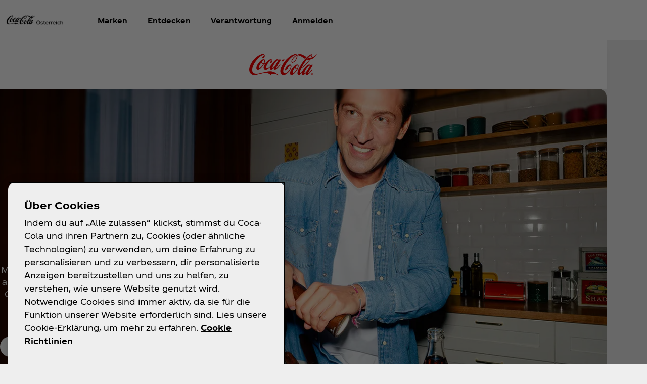

--- FILE ---
content_type: text/html
request_url: https://www.coca-cola.com/at/de/brands/coca-cola
body_size: 21712
content:
<!DOCTYPE HTML>
<html lang="de-AT">
<head>
    <meta charset="UTF-8"/>
    <title>Coca-Cola original taste. Beliebt seit 1886 | Coca-Cola AT</title>
    
    
    <meta name="description" content="Entdecke neben dem klassischen Coke die Varianten Coca-Cola Vanilla, light, zero Zucker und zero Lemon. Erfahre hier auch mehr über Nährwerte und Zutaten."/>
    <meta name="template" content="brand-landing-page"/>
    <meta name="viewport" content="width=device-width, initial-scale=1"/>
    

    
        <script defer="defer" type="text/javascript" src="https://rum.hlx.page/.rum/@adobe/helix-rum-js@%5E2/dist/rum-standalone.js" data-routing="program=58902,environment=658605,tier=publish"></script>
<link as="style" href="https://www.coca-cola.com/onexp-theme/7e74dee682f16641677fa05d8f79238040641b4479f289299ba14d57a72e232f/theme.css" rel="preload stylesheet" type="text/css">
    
        
    

    <!-- OneTrust has to be loaded early due to the performance reason -->
    
        
            <!-- OneTrust Cookies Consent Notice start -->  
<script src="https://cdn.cookielaw.org/scripttemplates/otSDKStub.js" fetchpriority="high" data-document-language="true" type="text/javascript" charset="UTF-8" data-domain-script="852efaaa-37a4-4e4e-b94c-493f637438dc"></script> 
<script type="text/javascript"> 
function OptanonWrapper() { 
    var n = document.documentElement; 
    var isCookieBannerV2 = document.body.classList.contains("cookie-banner-v2"); 
 
    function e() { 
        var e = document.getElementById("accept-recommended-btn-handler"); 
        document.getElementsByClassName("ot-btn-container")[0]?.prepend(e); 
        n.classList.add("ot-modal-open"); 
        var t = document.getElementById("close-pc-btn-handler"), 
            c = document.getElementById("accept-recommended-btn-handler"), 
            s = document.getElementsByClassName("save-preference-btn-handler")[0], 
            r = document.getElementsByClassName("ot-pc-refuse-all-handler")[0], 
            o = document.getElementsByClassName("ot-fade-in")[0]; 
        t?.addEventListener("click", function (e) { 
            n.classList.remove("ot-modal-open"); 
        }); 
        c?.addEventListener("click", function (e) { 
            n.classList.remove("ot-modal-open"); 
        }); 
        s?.addEventListener("click", function (e) { 
            n.classList.remove("ot-modal-open"); 
        }); 
        r?.addEventListener("click", function (e) { 
            n.classList.remove("ot-modal-open"); 
        }); 
        o?.addEventListener("click", function (e) { 
            t?.click(), n.classList.remove("ot-modal-open"); 
        }); 
    } 
 
    function initCookieBannerV2() { 
        const acceptAllBtn = document.querySelector("#onetrust-accept-btn-handler"); 
        const rejectAllBtn = document.querySelector("#onetrust-reject-all-handler"); 
        const acceptRecommendedBtn = document.querySelector("#accept-recommended-btn-handler");  
        const btnContainer = document.querySelector(".ot-btn-container"); 
 
        n.classList.add("ot-modal-open");  
 
        if (btnContainer && acceptRecommendedBtn) { 
            btnContainer.insertAdjacentElement("afterbegin", acceptRecommendedBtn);  
        } 
 
        acceptAllBtn?.addEventListener("click", () => { 
            n.classList.remove("ot-modal-open"); 
        }); 
        rejectAllBtn?.addEventListener("click", () => { 
            n.classList.remove("ot-modal-open"); 
        }); 
    } 
 
    if (!Optanon.IsAlertBoxClosed()) { 
        if(isCookieBannerV2) { 
            initCookieBannerV2(); 
        } 
    } else { 
        n.classList.remove("ot-modal-open"); 
    } 
 
    if (0 == Optanon.IsAlertBoxClosed() && !isCookieBannerV2) { 
        Optanon.ToggleInfoDisplay(), e(); 
    } else { 
        var t = document.getElementsByClassName("ot-floating-button__open")[0]; 
        (t.innerHTML = '<svg version="1.1" id="Layer_1" xmlns=http://www.w3.org/2000/svg xmlns:xlink=http://www.w3.org/1999/xlink x="0px" y="0px" viewBox="0 0 32 32" style="enable-background:new 0 0 32 32;" xml:space="preserve"><g><path class="st0" d="M29.67,7.41c-0.51,0-0.92-0.41-0.92-0.91c0-0.5,0.41-0.91,0.92-0.91C30.18,5.6,30.6,6,30.6,6.5 C30.6,7.01,30.18,7.41,29.67,7.41 M25.59,11.16c0.83,0,1.5-0.66,1.5-1.48c0-0.82-0.67-1.48-1.5-1.48c-0.83,0-1.5,0.66-1.5,1.48 C24.09,10.5,24.76,11.16,25.59,11.16 M32,13.88c0-0.5-0.41-0.91-0.92-0.91c-0.51,0-0.92,0.41-0.92,0.91c0,0.5,0.41,0.91,0.92,0.91 C31.59,14.79,32,14.38,32,13.88 M15.55,31.97c8.26,0,15.01-6.34,15.52-14.34c-1.88-0.49-3.35-1.98-3.78-3.87 c-3.11-0.16-5.58-2.69-5.58-5.79c0-0.26,0.02-0.52,0.05-0.77c-2.07-0.76-3.55-2.73-3.55-5.03c0-0.2,0.01-0.4,0.03-0.6 c-0.88-0.15-1.78-0.23-2.71-0.23C6.96,1.34,0,8.2,0,16.65C0,25.11,6.96,31.97,15.55,31.97 M22.72-0.03c-1.01,0-1.83,0.81-1.83,1.8 s0.82,1.8,1.83,1.8c1.01,0,1.83-0.81,1.83-1.8S23.73-0.03,22.72-0.03"/><path class="st1" d="M7.06,17.17c1.02,0,1.85,0.81,1.85,1.82c0,1.01-0.83,1.82-1.85,1.82c-1.02,0-1.85-0.81-1.85-1.82 C5.21,17.98,6.04,17.17,7.06,17.17 M10.76,8.46c-1.02,0-1.85,0.81-1.85,1.82c0,1.01,0.83,1.82,1.85,1.82 c1.02,0,1.85-0.81,1.85-1.82C12.6,9.28,11.78,8.46,10.76,8.46 M14.45,24.52c0-1-0.83-1.82-1.85-1.82c-1.02,0-1.85,0.81-1.85,1.82 c0,1,0.83,1.82,1.85,1.82C13.62,26.34,14.45,25.53,14.45,24.52 M18.23,12.33c-1.02,0-1.85,0.81-1.85,1.82 c0,1.01,0.83,1.82,1.85,1.82c1.02,0,1.85-0.81,1.85-1.82C20.07,13.14,19.25,12.33,18.23,12.33 M23.75,20.36 c-1.02,0-1.85,0.81-1.85,1.82c0,1.01,0.83,1.82,1.85,1.82c1.02,0,1.85-0.81,1.85-1.82C25.59,21.18,24.77,20.36,23.75,20.36"/></g></svg>'), 
            t.addEventListener("click", function (n) { 
                e(); 
            }); 
        var c = document.getElementsByClassName("ot-floating-button__close")[0]; 
        (c.innerHTML = '<svg version="1.1" id="Layer_1" xmlns=http://www.w3.org/2000/svg xmlns:xlink=http://www.w3.org/1999/xlink x="0px" y="0px" viewBox="0 0 18 18" style="enable-background:new 0 0 18 18;" xml:space="preserve"><path class="st0" d="M12.27,9l5.05-5.05c0.9-0.9,0.9-2.37,0-3.27c-0.9-0.9-2.37-0.9-3.27,0L9,5.73L3.95,0.68 c-0.9-0.9-2.37-0.9-3.27,0s-0.9,2.37,0,3.27L5.73,9l-5.05,5.05c-0.9,0.9-0.9,2.37,0,3.27c0.9,0.9,2.37,0.9,3.27,0L9,12.27l5.05,5.05 c0.9,0.9,2.37,0.9,3.27,0c0.9-0.9,0.9-2.37,0-3.27L12.27,9z"/></svg>'), 
            c.addEventListener("click", function (e) { 
                n.classList.remove("ot-modal-open"); 
            }); 
    } 
} 
</script> 
<!-- OneTrust Cookies Consent Notice end -->
        
        
    

    

    

    
    

    <meta name="cepVersion" content="1.1198.0"/>
    <meta name="frontEndVersion" content="1.3450.0"/>
    <meta name="publicationDate" content="2026-01-07T12:07:00Z"/>
    
    <meta name="thumbnailImage" content="/content/dam/onexp/at/de/home-image/brand/logos/au_coca_cola_logo_500x180.png"/>
    
    <meta name="contentType" content="Brands"/>
    <meta name="brand" content="Coca-Cola"/>
    
    
    <meta name="siteSection" content="Brands - Coca-Cola"/>
    <meta name="instanceName" content="65f6fb9c49-r2hwh"/>
    <meta name="xtndRecaptchaSiteKeyV3" content="6Lfe5b8kAAAAAItc37dlx65sVLiwPNekg84cNLzm"/>
    
    <meta name="basicAuthProtected" content="false"/>

    
    

    
    

    <!-- OpenGraph meta tags for Facebook -->
    <meta property="og:title" content="Coca-Cola original taste. Beliebt seit 1886 | Coca-Cola AT"/>
    <meta property="og:description" content="Entdecke neben dem klassischen Coke die Varianten Coca-Cola Vanilla, light, zero Zucker und zero Lemon. Erfahre hier auch mehr über Nährwerte und Zutaten."/>
    <meta property="og:image" content="https://www.coca-cola.com/content/dam/onexp/at/de/home-image/brand/logos/au_coca_cola_logo_500x180.png"/>
    <meta property="og:image:alt" content="Der Coca-Cola-Schriftzug"/>
    <meta property="og:url" content="https://www.coca-cola.com/at/de/brands/coca-cola"/>
    <meta property="og:type" content="website"/>
    <meta property="og:site_name" content="Coca-Cola"/>

    <!-- TwitterCard meta tags -->
    
        <meta name="twitter:card" content="summary_large_image"/>
        <meta name="twitter:title" content="Coca-Cola original taste. Beliebt seit 1886 | Coca-Cola AT"/>
        <meta name="twitter:description" content="Entdecke neben dem klassischen Coke die Varianten Coca-Cola Vanilla, light, zero Zucker und zero Lemon. Erfahre hier auch mehr über Nährwerte und Zutaten."/>
        <meta name="twitter:image" content="https://www.coca-cola.com/content/dam/onexp/at/de/home-image/brand/logos/au_coca_cola_logo_500x180.png"/>
        <meta name="twitter:url" content="https://www.coca-cola.com/at/de/brands/coca-cola"/>
        <meta name="twitter:site" content="@CocaCola"/>
    

    <!-- PWA Configuration for iOS -->
    
<meta name="apple-mobile-web-app-capable" content="yes"/>
<link rel="apple-touch-startup-image" media="screen and (device-width: 440px) and (device-height: 956px) and (-webkit-device-pixel-ratio: 3) and (orientation: landscape)" href="https://www.coca-cola.com/onexp-theme/7e74dee682f16641677fa05d8f79238040641b4479f289299ba14d57a72e232f/resources/splash-screens/iPhone_16_Pro_Max_landscape.png"/>
<link rel="apple-touch-startup-image" media="screen and (device-width: 402px) and (device-height: 874px) and (-webkit-device-pixel-ratio: 3) and (orientation: landscape)" href="https://www.coca-cola.com/onexp-theme/7e74dee682f16641677fa05d8f79238040641b4479f289299ba14d57a72e232f/resources/splash-screens/iPhone_16_Pro_landscape.png"/>
<link rel="apple-touch-startup-image" media="screen and (device-width: 430px) and (device-height: 932px) and (-webkit-device-pixel-ratio: 3) and (orientation: landscape)" href="https://www.coca-cola.com/onexp-theme/7e74dee682f16641677fa05d8f79238040641b4479f289299ba14d57a72e232f/resources/splash-screens/iPhone_16_Pl__iPhone_15_Pro_Max__iPhone_15_Pl__iPhone_14_Pro_Max_land.png"/>
<link rel="apple-touch-startup-image" media="screen and (device-width: 393px) and (device-height: 852px) and (-webkit-device-pixel-ratio: 3) and (orientation: landscape)" href="https://www.coca-cola.com/onexp-theme/7e74dee682f16641677fa05d8f79238040641b4479f289299ba14d57a72e232f/resources/splash-screens/iPhone_16__iPhone_15_Pro__iPhone_15__iPhone_14_Pro_landscape.png"/>
<link rel="apple-touch-startup-image" media="screen and (device-width: 428px) and (device-height: 926px) and (-webkit-device-pixel-ratio: 3) and (orientation: landscape)" href="https://www.coca-cola.com/onexp-theme/7e74dee682f16641677fa05d8f79238040641b4479f289299ba14d57a72e232f/resources/splash-screens/iPhone_14_Plus__iPhone_13_Pro_Max__iPhone_12_Pro_Max_landscape.png"/>
<link rel="apple-touch-startup-image" media="screen and (device-width: 390px) and (device-height: 844px) and (-webkit-device-pixel-ratio: 3) and (orientation: landscape)" href="https://www.coca-cola.com/onexp-theme/7e74dee682f16641677fa05d8f79238040641b4479f289299ba14d57a72e232f/resources/splash-screens/iPhone_14__iPhone_13_Pro__iPhone_13__iPhone_12_Pro__iPhone_12_land.png"/>
<link rel="apple-touch-startup-image" media="screen and (device-width: 375px) and (device-height: 812px) and (-webkit-device-pixel-ratio: 3) and (orientation: landscape)" href="https://www.coca-cola.com/onexp-theme/7e74dee682f16641677fa05d8f79238040641b4479f289299ba14d57a72e232f/resources/splash-screens/iPhone_13_mi__iPhone_12_mi__iPhone_11_Pro__iPhone_XS__iPhone_X_land.png"/>
<link rel="apple-touch-startup-image" media="screen and (device-width: 414px) and (device-height: 896px) and (-webkit-device-pixel-ratio: 3) and (orientation: landscape)" href="https://www.coca-cola.com/onexp-theme/7e74dee682f16641677fa05d8f79238040641b4479f289299ba14d57a72e232f/resources/splash-screens/iPhone_11_Pro_Max__iPhone_XS_Max_landscape.png"/>
<link rel="apple-touch-startup-image" media="screen and (device-width: 414px) and (device-height: 896px) and (-webkit-device-pixel-ratio: 2) and (orientation: landscape)" href="https://www.coca-cola.com/onexp-theme/7e74dee682f16641677fa05d8f79238040641b4479f289299ba14d57a72e232f/resources/splash-screens/iPhone_11__iPhone_XR_landscape.png"/>
<link rel="apple-touch-startup-image" media="screen and (device-width: 414px) and (device-height: 736px) and (-webkit-device-pixel-ratio: 3) and (orientation: landscape)" href="https://www.coca-cola.com/onexp-theme/7e74dee682f16641677fa05d8f79238040641b4479f289299ba14d57a72e232f/resources/splash-screens/iPhone_8_Plus__iPhone_7_Plus__iPhone_6s_Plus__iPhone_6_Plus_landscape.png"/>
<link rel="apple-touch-startup-image" media="screen and (device-width: 375px) and (device-height: 667px) and (-webkit-device-pixel-ratio: 2) and (orientation: landscape)" href="https://www.coca-cola.com/onexp-theme/7e74dee682f16641677fa05d8f79238040641b4479f289299ba14d57a72e232f/resources/splash-screens/iPhone_8__iPhone_7__iPhone_6s__iPhone_6__4.7__iPhone_SE_landscape.png"/>
<link rel="apple-touch-startup-image" media="screen and (device-width: 320px) and (device-height: 568px) and (-webkit-device-pixel-ratio: 2) and (orientation: landscape)" href="https://www.coca-cola.com/onexp-theme/7e74dee682f16641677fa05d8f79238040641b4479f289299ba14d57a72e232f/resources/splash-screens/4__iPhone_SE__iPod_touch_5th_generation_and_later_landscape.png"/>
<link rel="apple-touch-startup-image" media="screen and (device-width: 1032px) and (device-height: 1376px) and (-webkit-device-pixel-ratio: 2) and (orientation: landscape)" href="https://www.coca-cola.com/onexp-theme/7e74dee682f16641677fa05d8f79238040641b4479f289299ba14d57a72e232f/resources/splash-screens/13__iPad_Pro_M4_landscape.png"/>
<link rel="apple-touch-startup-image" media="screen and (device-width: 1024px) and (device-height: 1366px) and (-webkit-device-pixel-ratio: 2) and (orientation: landscape)" href="https://www.coca-cola.com/onexp-theme/7e74dee682f16641677fa05d8f79238040641b4479f289299ba14d57a72e232f/resources/splash-screens/12.9__iPad_Pro_landscape.png"/>
<link rel="apple-touch-startup-image" media="screen and (device-width: 834px) and (device-height: 1210px) and (-webkit-device-pixel-ratio: 2) and (orientation: landscape)" href="https://www.coca-cola.com/onexp-theme/7e74dee682f16641677fa05d8f79238040641b4479f289299ba14d57a72e232f/resources/splash-screens/11__iPad_Pro_M4_landscape.png"/>
<link rel="apple-touch-startup-image" media="screen and (device-width: 834px) and (device-height: 1194px) and (-webkit-device-pixel-ratio: 2) and (orientation: landscape)" href="https://www.coca-cola.com/onexp-theme/7e74dee682f16641677fa05d8f79238040641b4479f289299ba14d57a72e232f/resources/splash-screens/11__iPad_Pro__10.5__iPad_Pro_landscape.png"/>
<link rel="apple-touch-startup-image" media="screen and (device-width: 820px) and (device-height: 1180px) and (-webkit-device-pixel-ratio: 2) and (orientation: landscape)" href="https://www.coca-cola.com/onexp-theme/7e74dee682f16641677fa05d8f79238040641b4479f289299ba14d57a72e232f/resources/splash-screens/10.9__iPad_Air_landscape.png"/>
<link rel="apple-touch-startup-image" media="screen and (device-width: 834px) and (device-height: 1112px) and (-webkit-device-pixel-ratio: 2) and (orientation: landscape)" href="https://www.coca-cola.com/onexp-theme/7e74dee682f16641677fa05d8f79238040641b4479f289299ba14d57a72e232f/resources/splash-screens/10.5__iPad_Air_landscape.png"/>
<link rel="apple-touch-startup-image" media="screen and (device-width: 810px) and (device-height: 1080px) and (-webkit-device-pixel-ratio: 2) and (orientation: landscape)" href="https://www.coca-cola.com/onexp-theme/7e74dee682f16641677fa05d8f79238040641b4479f289299ba14d57a72e232f/resources/splash-screens/10.2__iPad_landscape.png"/>
<link rel="apple-touch-startup-image" media="screen and (device-width: 768px) and (device-height: 1024px) and (-webkit-device-pixel-ratio: 2) and (orientation: landscape)" href="https://www.coca-cola.com/onexp-theme/7e74dee682f16641677fa05d8f79238040641b4479f289299ba14d57a72e232f/resources/splash-screens/9.7__iPad_Pro__7.9__iPad_mini__9.7__iPad_Air__9.7__iPad_landscape.png"/>
<link rel="apple-touch-startup-image" media="screen and (device-width: 744px) and (device-height: 1133px) and (-webkit-device-pixel-ratio: 2) and (orientation: landscape)" href="https://www.coca-cola.com/onexp-theme/7e74dee682f16641677fa05d8f79238040641b4479f289299ba14d57a72e232f/resources/splash-screens/8.3__iPad_Mini_landscape.png"/>
<link rel="apple-touch-startup-image" media="screen and (device-width: 440px) and (device-height: 956px) and (-webkit-device-pixel-ratio: 3) and (orientation: portrait)" href="https://www.coca-cola.com/onexp-theme/7e74dee682f16641677fa05d8f79238040641b4479f289299ba14d57a72e232f/resources/splash-screens/iPhone_16_Pro_Max_portrait.png"/>
<link rel="apple-touch-startup-image" media="screen and (device-width: 402px) and (device-height: 874px) and (-webkit-device-pixel-ratio: 3) and (orientation: portrait)" href="https://www.coca-cola.com/onexp-theme/7e74dee682f16641677fa05d8f79238040641b4479f289299ba14d57a72e232f/resources/splash-screens/iPhone_16_Pro_portrait.png"/>
<link rel="apple-touch-startup-image" media="screen and (device-width: 430px) and (device-height: 932px) and (-webkit-device-pixel-ratio: 3) and (orientation: portrait)" href="https://www.coca-cola.com/onexp-theme/7e74dee682f16641677fa05d8f79238040641b4479f289299ba14d57a72e232f/resources/splash-screens/iPhone_16_Pl__iPhone_15_Pro_Max__iPhone_15_Pl__iPhone_14_Pro_Max_port.png"/>
<link rel="apple-touch-startup-image" media="screen and (device-width: 393px) and (device-height: 852px) and (-webkit-device-pixel-ratio: 3) and (orientation: portrait)" href="https://www.coca-cola.com/onexp-theme/7e74dee682f16641677fa05d8f79238040641b4479f289299ba14d57a72e232f/resources/splash-screens/iPhone_16__iPhone_15_Pro__iPhone_15__iPhone_14_Pro_portrait.png"/>
<link rel="apple-touch-startup-image" media="screen and (device-width: 428px) and (device-height: 926px) and (-webkit-device-pixel-ratio: 3) and (orientation: portrait)" href="https://www.coca-cola.com/onexp-theme/7e74dee682f16641677fa05d8f79238040641b4479f289299ba14d57a72e232f/resources/splash-screens/iPhone_14_Plus__iPhone_13_Pro_Max__iPhone_12_Pro_Max_portrait.png"/>
<link rel="apple-touch-startup-image" media="screen and (device-width: 390px) and (device-height: 844px) and (-webkit-device-pixel-ratio: 3) and (orientation: portrait)" href="https://www.coca-cola.com/onexp-theme/7e74dee682f16641677fa05d8f79238040641b4479f289299ba14d57a72e232f/resources/splash-screens/iPhone_14__iPhone_13_Pro__iPhone_13__iPhone_12_Pro__iPhone_12_port.png"/>
<link rel="apple-touch-startup-image" media="screen and (device-width: 375px) and (device-height: 812px) and (-webkit-device-pixel-ratio: 3) and (orientation: portrait)" href="https://www.coca-cola.com/onexp-theme/7e74dee682f16641677fa05d8f79238040641b4479f289299ba14d57a72e232f/resources/splash-screens/iPhone_13_mi__iPhone_12_mi__iPhone_11_Pro__iPhone_XS__iPhone_X_port.png"/>
<link rel="apple-touch-startup-image" media="screen and (device-width: 414px) and (device-height: 896px) and (-webkit-device-pixel-ratio: 3) and (orientation: portrait)" href="https://www.coca-cola.com/onexp-theme/7e74dee682f16641677fa05d8f79238040641b4479f289299ba14d57a72e232f/resources/splash-screens/iPhone_11_Pro_Max__iPhone_XS_Max_portrait.png"/>
<link rel="apple-touch-startup-image" media="screen and (device-width: 414px) and (device-height: 896px) and (-webkit-device-pixel-ratio: 2) and (orientation: portrait)" href="https://www.coca-cola.com/onexp-theme/7e74dee682f16641677fa05d8f79238040641b4479f289299ba14d57a72e232f/resources/splash-screens/iPhone_11__iPhone_XR_portrait.png"/>
<link rel="apple-touch-startup-image" media="screen and (device-width: 414px) and (device-height: 736px) and (-webkit-device-pixel-ratio: 3) and (orientation: portrait)" href="https://www.coca-cola.com/onexp-theme/7e74dee682f16641677fa05d8f79238040641b4479f289299ba14d57a72e232f/resources/splash-screens/iPhone_8_Plus__iPhone_7_Plus__iPhone_6s_Plus__iPhone_6_Plus_portrait.png"/>
<link rel="apple-touch-startup-image" media="screen and (device-width: 375px) and (device-height: 667px) and (-webkit-device-pixel-ratio: 2) and (orientation: portrait)" href="https://www.coca-cola.com/onexp-theme/7e74dee682f16641677fa05d8f79238040641b4479f289299ba14d57a72e232f/resources/splash-screens/iPhone_8__iPhone_7__iPhone_6s__iPhone_6__4.7__iPhone_SE_portrait.png"/>
<link rel="apple-touch-startup-image" media="screen and (device-width: 320px) and (device-height: 568px) and (-webkit-device-pixel-ratio: 2) and (orientation: portrait)" href="https://www.coca-cola.com/onexp-theme/7e74dee682f16641677fa05d8f79238040641b4479f289299ba14d57a72e232f/resources/splash-screens/4__iPhone_SE__iPod_touch_5th_generation_and_later_portrait.png"/>
<link rel="apple-touch-startup-image" media="screen and (device-width: 1032px) and (device-height: 1376px) and (-webkit-device-pixel-ratio: 2) and (orientation: portrait)" href="https://www.coca-cola.com/onexp-theme/7e74dee682f16641677fa05d8f79238040641b4479f289299ba14d57a72e232f/resources/splash-screens/13__iPad_Pro_M4_portrait.png"/>
<link rel="apple-touch-startup-image" media="screen and (device-width: 1024px) and (device-height: 1366px) and (-webkit-device-pixel-ratio: 2) and (orientation: portrait)" href="https://www.coca-cola.com/onexp-theme/7e74dee682f16641677fa05d8f79238040641b4479f289299ba14d57a72e232f/resources/splash-screens/12.9__iPad_Pro_portrait.png"/>
<link rel="apple-touch-startup-image" media="screen and (device-width: 834px) and (device-height: 1210px) and (-webkit-device-pixel-ratio: 2) and (orientation: portrait)" href="https://www.coca-cola.com/onexp-theme/7e74dee682f16641677fa05d8f79238040641b4479f289299ba14d57a72e232f/resources/splash-screens/11__iPad_Pro_M4_portrait.png"/>
<link rel="apple-touch-startup-image" media="screen and (device-width: 834px) and (device-height: 1194px) and (-webkit-device-pixel-ratio: 2) and (orientation: portrait)" href="https://www.coca-cola.com/onexp-theme/7e74dee682f16641677fa05d8f79238040641b4479f289299ba14d57a72e232f/resources/splash-screens/11__iPad_Pro__10.5__iPad_Pro_portrait.png"/>
<link rel="apple-touch-startup-image" media="screen and (device-width: 820px) and (device-height: 1180px) and (-webkit-device-pixel-ratio: 2) and (orientation: portrait)" href="https://www.coca-cola.com/onexp-theme/7e74dee682f16641677fa05d8f79238040641b4479f289299ba14d57a72e232f/resources/splash-screens/10.9__iPad_Air_portrait.png"/>
<link rel="apple-touch-startup-image" media="screen and (device-width: 834px) and (device-height: 1112px) and (-webkit-device-pixel-ratio: 2) and (orientation: portrait)" href="https://www.coca-cola.com/onexp-theme/7e74dee682f16641677fa05d8f79238040641b4479f289299ba14d57a72e232f/resources/splash-screens/10.5__iPad_Air_portrait.png"/>
<link rel="apple-touch-startup-image" media="screen and (device-width: 810px) and (device-height: 1080px) and (-webkit-device-pixel-ratio: 2) and (orientation: portrait)" href="https://www.coca-cola.com/onexp-theme/7e74dee682f16641677fa05d8f79238040641b4479f289299ba14d57a72e232f/resources/splash-screens/10.2__iPad_portrait.png"/>
<link rel="apple-touch-startup-image" media="screen and (device-width: 768px) and (device-height: 1024px) and (-webkit-device-pixel-ratio: 2) and (orientation: portrait)" href="https://www.coca-cola.com/onexp-theme/7e74dee682f16641677fa05d8f79238040641b4479f289299ba14d57a72e232f/resources/splash-screens/9.7__iPad_Pro__7.9__iPad_mini__9.7__iPad_Air__9.7__iPad_portrait.png"/>
<link rel="apple-touch-startup-image" media="screen and (device-width: 744px) and (device-height: 1133px) and (-webkit-device-pixel-ratio: 2) and (orientation: portrait)" href="https://www.coca-cola.com/onexp-theme/7e74dee682f16641677fa05d8f79238040641b4479f289299ba14d57a72e232f/resources/splash-screens/8.3__iPad_Mini_portrait.png"/>



    
    <script async src="/etc.clientlibs/cep/clientlibs/clientlib-cwr.lc-085b194b52d77cc30f6cc60ab771e406-lc.min.js"></script>

    <script>
        (function (n, i, v, r, c, x) {
            x = window.AwsRumClient = {q: [], n: n, i: i, v: v, r: r, c: c};
            window[n] = function (c, p) {
                x.q.push({c: c, p: p});
            };
        })(
            "cwr",
            "e663ab94-8a97-4236-90ca-2ad1b864147a",
            "1.0.0",
            "us-east-1",
            {
                sessionSampleRate: 0.05,
                guestRoleArn: "arn:aws:iam::971536809886:role/RUM-Monitor-us-east-1-971536809886-1692815399861-Unauth",
                identityPoolId: "us-east-1:f715f9dd-f502-422b-bb4f-e1471234deb4",
                endpoint: "https://dataplane.rum.us-east-1.amazonaws.com",
                telemetries: [
                    [
                        'http',
                        {
                            urlsToExclude: "aemform.af.prefilldata.json,/content/forms/af,/libs/granite/csrf/token.json,analytics.google.com,doubleclick.net,google-analytics.com".length > 0 ? "aemform.af.prefilldata.json,/content/forms/af,/libs/granite/csrf/token.json,analytics.google.com,doubleclick.net,google-analytics.com".split(',').map(error => new RegExp(error)) : []
                        }
                    ],
                    [
                        "errors",
                        {
                            ignore: (event, errorsToIgnore = "Object Not Found Matching Id") => {
                                if (event && errorsToIgnore.length > 0) {
                                    const regexpRules = errorsToIgnore.split(',').map(error => new RegExp(error));
                                    return regexpRules.some(rule => rule.test(event.message || event.reason));
                                }
                                return false;
                            }
                        }
                    ],
                     "performance",
                ],
                allowCookies: false,
                enableXRay: true
            }
        );

        window.cep = window.cep || {};
        window.cep.reportRumError = (parameters) => {
            if (cwr !== undefined) {
                const record = {
                    type: 'com.amazon.rum.js_error_event',
                    data: { version: '1.0.0', type: 'Error', ...parameters }
                };

                cwr('recordEvent', record);
                console.error(record.data);
            } else {
                console.error("RUM Error when recording custom event - cwr is undefined.");
            }
        }

        document.addEventListener("securitypolicyviolation", (e) => {
            window.cep.reportRumError({
                message: "Security Policy Violation Error",
                stack: "Security Policy Violation Error. Blocked URI: " + e.blockedURI + ", Violated Directive: " + e.violatedDirective
            });
        });

    </script>


    
    
<link rel="canonical" href="https://www.coca-cola.com/at/de/brands/coca-cola"/>


    

<script src="https://cdn.global.gcds.coke.com/emea/sdk/latest.js?v6" crossorigin="anonymous"></script>




    
        <!-- Google Tag Manager - Consent Mode V2 ---> 
<script> 
window.googleConsentModeV2= true; 
console.log('Consent Mode V2 ' + (window.googleConsentModeV2 ? 'enabled' : 'disabled')); 
</script> 
<!-- End Google Tag Manager - Consent Mode V2 --->
    
    <!-- Google Tag Manager --> 
<script>(function(w,d,s,l,i){w[l]=w[l]||[];w[l].push({'gtm.start': 
new Date().getTime(),event:'gtm.js'});var f=d.getElementsByTagName(s)[0], 
j=d.createElement(s),dl=l!='dataLayer'?'&l='+l:'';j.async=true;j.src= 
'https://www.googletagmanager.com/gtm.js?id='+i+dl;f.parentNode.insertBefore(j,f); 
})(window,document,'script','dataLayer','GTM-NBWPCZW');</script> 
<!-- End Google Tag Manager -->


<script type="text/javascript">
    const CepDataLayer = {
        push: (args) => {
            if (window.adobeDataLayer) {
                adobeDataLayer.push(args);
            }
            if (window.dataLayer) {
                dataLayer.push(args);
            }
        }
    }
</script>

<link rel="apple-touch-icon" sizes="180x180" href="https://www.coca-cola.com/onexp-theme/7e74dee682f16641677fa05d8f79238040641b4479f289299ba14d57a72e232f/resources/favicons/apple-touch-icon.png"/>
<link rel="icon" type="image/png" sizes="32x32" href="https://www.coca-cola.com/onexp-theme/7e74dee682f16641677fa05d8f79238040641b4479f289299ba14d57a72e232f/resources/favicons/favicon-32x32.png"/>
<link rel="icon" type="image/png" sizes="16x16" href="https://www.coca-cola.com/onexp-theme/7e74dee682f16641677fa05d8f79238040641b4479f289299ba14d57a72e232f/resources/favicons/favicon-16x16.png"/>
<link rel="mask-icon" href="https://www.coca-cola.com/onexp-theme/7e74dee682f16641677fa05d8f79238040641b4479f289299ba14d57a72e232f/resources/favicons/safari-pinned-tab.svg" color="#000000"/>






    <script src="https://www.google.com/recaptcha/api.js?render=6Lfe5b8kAAAAAItc37dlx65sVLiwPNekg84cNLzm"></script>



    
    
    

    

    
    
    <link rel="stylesheet" href="/etc.clientlibs/onexp/clientlibs/clientlib-base.lc-123d3f370316a0c69df82281c7643d34-lc.min.css" type="text/css">


    
    
    <script async src="/etc.clientlibs/core/wcm/components/commons/datalayer/v2/clientlibs/core.wcm.components.commons.datalayer.v2.lc-1e0136bad0acfb78be509234578e44f9-lc.min.js"></script>


    
    <script async src="/etc.clientlibs/core/wcm/components/commons/datalayer/acdl/core.wcm.components.commons.datalayer.acdl.lc-bf921af342fd2c40139671dbf0920a1f-lc.min.js"></script>



    
    <style id="design-token" data-brand-expression="★-the-coca-cola-company">
        :root,.brand-colors{--color-icon-action-main-default:#000000;--color-icon-action-main-disabled:#6c6c6c;--color-icon-action-main-hover:#353535;--color-icon-action-main-pressed:#4f4f4f;--color-icon-action-on_brand-primary-default:#ffffff;--color-icon-action-on_brand-primary-disabled:#bdbdbd;--color-icon-action-on_brand-primary-hover:#eeeeee;--color-icon-action-on_brand-primary-pressed:#d5d5d5;--color-icon-action-on_brand-secondary-default:#000000;--color-icon-action-on_brand-secondary-disabled:#6c6c6c;--color-icon-action-on_brand-secondary-hover:#353535;--color-icon-action-on_brand-secondary-pressed:#4f4f4f;--color-icon-brand-primary-regular:#ea0000;--color-icon-brand-secondary-regular:#ffffff;--color-icon-component-footer-action-default:#ffffff;--color-icon-component-footer-action-hover:#d5d5d5;--color-icon-component-footer-action-pressed:#a5a5a5;--color-icon-component-footer-neutral-regular:#ffffff;--color-icon-component-illustration-brand-primary:#ea0000;--color-icon-component-illustration-brand-secondary:#ffffff;--color-icon-component-input-critical:#bf1004;--color-icon-component-input-default:#000000;--color-icon-component-input-positive:#1d6e17;--color-icon-component-nav-action-default:#000000;--color-icon-component-nav-action-disabled:#6c6c6c;--color-icon-component-nav-action-hover:#4f4f4f;--color-icon-component-nav-action-pressed:#a5a5a5;--color-icon-component-nav-neutral-main-default:#000000;--color-icon-component-nav-neutral-main-disabled:#6c6c6c;--color-icon-component-nav-neutral-on_button-default:#ffffff;--color-icon-component-nav-neutral-on_button-disabled:#6c6c6c;--color-icon-neutral-main-regular-default:#000000;--color-icon-neutral-main-regular-disabled:#6c6c6c;--color-icon-neutral-main-subtle-default:#4f4f4f;--color-icon-neutral-on_brand-primary-default:#ffffff;--color-icon-neutral-on_brand-primary-disabled:#bdbdbd;--color-icon-neutral-on_brand-secondary-default:#000000;--color-icon-neutral-on_brand-secondary-disabled:#6c6c6c;--color-icon-neutral-on_button-neutral-default:#ffffff;--color-icon-neutral-on_button-neutral-disabled:#6c6c6c;--color-icon-neutral-on_button-primary-default:#000000;--color-icon-neutral-on_button-primary-disabled:#bdbdbd;--color-icon-neutral-on_button-secondary-default:#ffffff;--color-icon-neutral-on_button-secondary-disabled:#6c6c6c;--color-icon-status-critical:#bf1004;--color-icon-status-info:#0048ff;--color-icon-status-positive:#1d6e17;--color-icon-status-warning:#725d27;--color-shadow-interactive-hover:#00000052;--color-shadow-neutral-regular:#0000001f;--color-stroke-action-default:#000000;--color-stroke-brand-primary-default:#000000;--color-stroke-brand-primary-subtle:#4f4f4f;--color-stroke-brand-secondary-default:#ffffff;--color-stroke-brand-secondary-subtle:#d5d5d5;--color-stroke-component-footer-interactive-focus:#ffffff;--color-stroke-component-footer-neutral-regular:#ffffff;--color-stroke-component-footer-neutral-subtle:#d5d5d5;--color-stroke-component-input-field-active:#000000;--color-stroke-component-input-field-critical:#bf1004;--color-stroke-component-input-field-default:#000000;--color-stroke-component-input-field-hover:#4f4f4f;--color-stroke-component-input-field-positive:#1d6e17;--color-stroke-component-input-tag-subtle:#d5d5d5;--color-stroke-component-nav-interactive-active:#000000;--color-stroke-component-nav-interactive-default:#000000;--color-stroke-component-nav-interactive-focus:#000000;--color-stroke-component-nav-interactive-hover:#4f4f4f;--color-stroke-component-nav-neutral-main-regular:#000000;--color-stroke-component-nav-neutral-main-subtle:#d5d5d5;--color-stroke-component-nav-neutral-on_button-default:#000000;--color-stroke-component-nav-neutral-on_button-disabled:#6c6c6c;--color-stroke-interactive-main-active:#000000;--color-stroke-interactive-main-default:#000000;--color-stroke-interactive-main-disabled:#bdbdbd;--color-stroke-interactive-main-focus:#000000;--color-stroke-interactive-main-hover:#4f4f4f;--color-stroke-interactive-main-pressed:#a5a5a5;--color-stroke-interactive-on_brand-primary-focus:#ffffff;--color-stroke-interactive-on_brand-secondary-focus:#000000;--color-stroke-neutral-main-regular-default:#000000;--color-stroke-neutral-main-regular-disabled:#6c6c6c;--color-stroke-neutral-main-subtle-default:#d5d5d5;--color-stroke-neutral-on_brand-primary-default:#ffffff;--color-stroke-neutral-on_brand-primary-disabled:#bdbdbd;--color-stroke-neutral-on_brand-secondary-default:#000000;--color-stroke-neutral-on_brand-secondary-disabled:#6c6c6c;--color-stroke-neutral-on_button-neutral-default:#000000;--color-stroke-neutral-on_button-neutral-disabled:#6c6c6c;--color-stroke-neutral-on_button-primary-default:#ffffff;--color-stroke-neutral-on_button-primary-disabled:#bdbdbd;--color-stroke-neutral-on_button-secondary-default:#000000;--color-stroke-neutral-on_button-secondary-disabled:#6c6c6c;--color-stroke-status-critical:#bf1004;--color-stroke-status-info:#0048ff;--color-stroke-status-positive:#1d6e17;--color-stroke-status-warning:#725d27;--color-surface-action-alpha-main-active:#0000001f;--color-surface-action-alpha-main-default:#00000000;--color-surface-action-alpha-main-hover:#0000001f;--color-surface-action-alpha-main-pressed:#0000003d;--color-surface-action-alpha-on_brand-primary-default:#ffffff00;--color-surface-action-alpha-on_brand-primary-hover:#ffffff1f;--color-surface-action-alpha-on_brand-primary-pressed:#ffffff3d;--color-surface-action-alpha-on_brand-secondary-default:#00000000;--color-surface-action-alpha-on_brand-secondary-hover:#0000001f;--color-surface-action-alpha-on_brand-secondary-pressed:#0000003d;--color-surface-action-opaque-main-default:#000000;--color-surface-action-opaque-main-disabled:#bdbdbd;--color-surface-action-opaque-main-hover:#353535;--color-surface-action-opaque-main-pressed:#4f4f4f;--color-surface-action-opaque-on_brand-primary-default:#ffffff;--color-surface-action-opaque-on_brand-primary-disabled:#6c6c6c;--color-surface-action-opaque-on_brand-primary-hover:#d5d5d5;--color-surface-action-opaque-on_brand-primary-pressed:#a5a5a5;--color-surface-action-opaque-on_brand-secondary-default:#000000;--color-surface-action-opaque-on_brand-secondary-disabled:#bdbdbd;--color-surface-action-opaque-on_brand-secondary-hover:#353535;--color-surface-action-opaque-on_brand-secondary-pressed:#4f4f4f;--color-surface-brand-primary-regular:#000000;--color-surface-brand-secondary-regular:#ffffff;--color-surface-component-Input-dropdown-hover:#0000001f;--color-surface-component-Input-dropdown-pressed:#0000003d;--color-surface-component-Input-field-regular:#ffffff;--color-surface-component-footer-regular:#000000;--color-surface-component-footer-action-default:#ffffff00;--color-surface-component-footer-action-hover:#ffffff1f;--color-surface-component-footer-action-pressed:#ffffff3d;--color-surface-component-footer-neutral-regular:#000000;--color-surface-component-footer-neutral-subtle:#353535;--color-surface-component-live_badge-regular:#ff0000;--color-surface-component-nav-action-alpha-default:#00000000;--color-surface-component-nav-action-alpha-hover:#0000001f;--color-surface-component-nav-action-alpha-pressed:#0000003d;--color-surface-component-nav-action-opaque-default:#000000;--color-surface-component-nav-action-opaque-disabled:#bdbdbd;--color-surface-component-nav-action-opaque-hover:#4f4f4f;--color-surface-component-nav-action-opaque-pressed:#a5a5a5;--color-surface-component-nav-interactive-hover:#0000001f;--color-surface-component-nav-interactive-pressed:#0000003d;--color-surface-component-nav-neutral-alpha-regular:#0000008f;--color-surface-component-nav-neutral-opaque-regular:#ffffff;--color-surface-component-nav-neutral-opaque-subtle:#eeeeee;--color-surface-interactive-alpha-default:#00000000;--color-surface-interactive-alpha-hover:#0000001f;--color-surface-interactive-alpha-pressed:#0000003d;--color-surface-interactive-opaque-active:#000000;--color-surface-interactive-opaque-default:#000000;--color-surface-interactive-opaque-disabled:#6c6c6c;--color-surface-interactive-opaque-hover:#4f4f4f;--color-surface-interactive-opaque-pressed:#a5a5a5;--color-surface-neutral-alpha-regular:#0000008f;--color-surface-neutral-opaque-bold:#d5d5d5;--color-surface-neutral-opaque-disabled:#bdbdbd;--color-surface-neutral-opaque-regular:#ffffff;--color-surface-neutral-opaque-subtle:#eeeeee;--color-surface-status-critical:#ffe9e2;--color-surface-status-info:#f2eaff;--color-surface-status-warning:#fceccf;--color-surface-status-positive-bold:#e4f2df;--color-surface-status-positive-subtle:#95cb87;--color-text-action-main-default:#000000;--color-text-action-main-disabled:#6c6c6c;--color-text-action-main-hover:#353535;--color-text-action-main-pressed:#4f4f4f;--color-text-action-on_brand-primary-default:#ffffff;--color-text-action-on_brand-primary-disabled:#bdbdbd;--color-text-action-on_brand-primary-hover:#eeeeee;--color-text-action-on_brand-primary-pressed:#d5d5d5;--color-text-action-on_brand-secondary-default:#000000;--color-text-action-on_brand-secondary-disabled:#6c6c6c;--color-text-action-on_brand-secondary-hover:#353535;--color-text-action-on_brand-secondary-pressed:#4f4f4f;--color-text-component-footer-action-default:#ffffff;--color-text-component-footer-action-hover:#d5d5d5;--color-text-component-footer-action-pressed:#a5a5a5;--color-text-component-footer-neutral-regular:#ffffff;--color-text-component-footer-neutral-subtle:#d5d5d5;--color-text-component-input-default:#000000;--color-text-component-input-placeholder:#6c6c6c;--color-text-component-nav-action-default:#000000;--color-text-component-nav-action-disabled:#6c6c6c;--color-text-component-nav-action-hover:#4f4f4f;--color-text-component-nav-action-pressed:#a5a5a5;--color-text-component-nav-neutral-main-default:#000000;--color-text-component-nav-neutral-main-disabled:#6c6c6c;--color-text-component-nav-neutral-main-placeholder:#6c6c6c;--color-text-component-nav-neutral-on_button-default:#ffffff;--color-text-component-nav-neutral-on_button-disabled:#6c6c6c;--color-text-component-nav-status-critical:#bf1004;--color-text-interactive-active:#000000;--color-text-neutral-main-regular-default:#000000;--color-text-neutral-main-regular-disabled:#6c6c6c;--color-text-neutral-main-regular-placeholder:#6c6c6c;--color-text-neutral-main-subtle-default:#4f4f4f;--color-text-neutral-on_brand-primary-default:#ffffff;--color-text-neutral-on_brand-primary-disabled:#bdbdbd;--color-text-neutral-on_brand-secondary-default:#000000;--color-text-neutral-on_brand-secondary-disabled:#6c6c6c;--color-text-neutral-on_button-neutral-default:#ffffff;--color-text-neutral-on_button-neutral-disabled:#6c6c6c;--color-text-neutral-on_button-primary-default:#000000;--color-text-neutral-on_button-primary-disabled:#bdbdbd;--color-text-neutral-on_button-secondary-default:#ffffff;--color-text-neutral-on_button-secondary-disabled:#6c6c6c;--color-text-neutral-on_image-default:#ffffff;--color-text-status-critical:#bf1004;--color-text-status-info:#0048ff;--color-text-status-positive:#1d6e17;--color-text-status-warning:#725d27;--typography-font-weight-action-default:normal;--typography-font-weight-action-heavy:bold;--typography-font-weight-body-default:normal;--typography-font-weight-body-heavy:bold;--typography-font-weight-heading-default:bold;--variables-brand:The Coca-Cola Company;--dimension-radius-component-card:16px;--dimension-radius-component-image:16px;--dimension-radius-component-modal:16px;--dimension-radius-component-button:8000px;--dimension-radius-generic-min:0px;--dimension-radius-generic-s:4px;--dimension-radius-generic-m:8px;--dimension-radius-generic-l:12px;--dimension-radius-generic-xl:16px;--dimension-radius-generic-max:8000px;--dimension-radius-universal-button:8000px;--dimension-shadow-blur-none:0px;--dimension-shadow-blur-m:16px;--dimension-shadow-blur-l:24px;--dimension-shadow-position-none:0px;--dimension-shadow-position-s:8px;--dimension-shadow-position-m:12px;--dimension-shadow-spread-none:0px;--dimension-shadow-spread-s:2px;--dimension-size-2xs:8px;--dimension-size-xs:16px;--dimension-size-s:24px;--dimension-size-m:32px;--dimension-size-l:40px;--dimension-size-xl:48px;--dimension-size-2xl:56px;--dimension-size-3xl:64px;--dimension-size-4xl:72px;--dimension-size-5xl:80px;--dimension-spacing-min:0px;--dimension-spacing-3xs:2px;--dimension-spacing-2xs:4px;--dimension-spacing-xs:8px;--dimension-spacing-s:12px;--dimension-spacing-m:16px;--dimension-spacing-l:20px;--dimension-spacing-xl:24px;--dimension-spacing-2xl:32px;--dimension-spacing-3xl:40px;--dimension-spacing-4xl:64px;--dimension-spacing-5xl:80px;--dimension-spacing-6xl:120px;--dimension-stroke_weight-s:1px;--dimension-stroke_weight-m:2px;--dimension-stroke_weight-l:4px;--dimension-stroke_weight-xl:5px;--dimension-stroke_weight-2xl:8px;--typography-letter_spacing-heading:-1.5px;--typography-letter_spacing-action:0px;--typography-letter_spacing-body:0px;--typography-paragraph_spacing-action-s:0px;--typography-paragraph_spacing-body-s:4px;--typography-paragraph_spacing-body-m:8px;--typography-paragraph_spacing-heading-s:0px;--mobile-dimension-layout-gutter:16px;--mobile-dimension-layout-margin:24px;--mobile-dimension-layout-viewport-width:375px;--mobile-dimension-layout-viewport-height:812px;--mobile-dimension-radius-component-full_width_card:0px;--mobile-dimension-radius-component-lower_modal:0px;--mobile-dimension-radius-component-side_panel:16px;--mobile-dimension-size-height-component-hero_cropped-default:281px;--mobile-dimension-size-width-column-2:155px;--mobile-dimension-size-width-column-12:327px;--mobile-dimension-size-width-column-4:327px;--mobile-dimension-size-width-column-5:327px;--mobile-dimension-size-width-column-6:327px;--mobile-dimension-size-width-column-8:327px;--mobile-dimension-size-width-column-expanded:327px;--mobile-dimension-size-width-column-max:1152px;--mobile-dimension-size-width-component-brand_card-default:155px;--mobile-dimension-size-width-component-feed_card-max:375px;--mobile-dimension-size-width-component-horizontal_card-content-max:280px;--mobile-dimension-size-width-component-horizontal_card-image-max:327px;--mobile-dimension-size-width-component-icons_list-min:240px;--mobile-dimension-size-width-documentation-component_example-max:407px;--mobile-dimension-spacing-component-side_panel:280px;--mobile-dimension-spacing-padding-card-l:24px;--mobile-dimension-spacing-padding-card-s:24px;--mobile-dimension-spacing-padding-modal-s:24px;--mobile-dimension-spacing-vertical-text_to_text:8px;--mobile-dimension-spacing-vertical-module_to_text:32px;--mobile-dimension-spacing-vertical-hero_to_module:40px;--mobile-dimension-spacing-vertical-text_to_module:40px;--mobile-dimension-spacing-vertical-module_to_module:56px;--mobile-typography-line_height-action-m:24px;--mobile-typography-line_height-body-s:20px;--mobile-typography-line_height-body-m:24px;--mobile-typography-line_height-heading-s:28px;--mobile-typography-line_height-heading-m:32px;--mobile-typography-line_height-heading-l:36px;--mobile-typography-line_height-heading-xl:40px;--mobile-typography-line_height-heading-xxl:56px;--mobile-typography-size-action-m:16px;--mobile-typography-size-body-s:12px;--mobile-typography-size-body-m:16px;--mobile-typography-size-heading-s:20px;--mobile-typography-size-heading-m:24px;--mobile-typography-size-heading-l:28px;--mobile-typography-size-heading-xl:32px;--mobile-typography-size-heading-xxl:48px;--mobile-variables-breakpoint-type-column_number:4px;--mobile-variables-breakpoint-type-layout_margin:24px;--desktop-dimension-layout-margin:0px;--desktop-dimension-layout-gutter:24px;--desktop-dimension-layout-viewport-height:1024px;--desktop-dimension-layout-viewport-width:1440px;--desktop-dimension-radius-component-full_width_card:16px;--desktop-dimension-radius-component-lower_modal:16px;--desktop-dimension-radius-component-side_panel:0px;--desktop-dimension-size-height-component-hero_cropped-default:628px;--desktop-dimension-size-width-column-2:167px;--desktop-dimension-size-width-column-4:357px;--desktop-dimension-size-width-column-5:453px;--desktop-dimension-size-width-column-6:548px;--desktop-dimension-size-width-column-8:739px;--desktop-dimension-size-width-column-12:1120px;--desktop-dimension-size-width-column-max:1120px;--desktop-dimension-size-width-column-expanded:1280px;--desktop-dimension-size-width-component-brand_card-default:357px;--desktop-dimension-size-width-component-feed_card-max:544px;--desktop-dimension-size-width-component-horizontal_card-content-max:400px;--desktop-dimension-size-width-component-horizontal_card-image-max:167px;--desktop-dimension-size-width-component-icons_list-min:240px;--desktop-dimension-size-width-documentation-component_example-max:407px;--desktop-dimension-spacing-component-side_panel:0px;--desktop-dimension-spacing-padding-card-s:32px;--desktop-dimension-spacing-padding-card-l:64px;--desktop-dimension-spacing-padding-modal-s:32px;--desktop-dimension-spacing-vertical-text_to_text:8px;--desktop-dimension-spacing-vertical-module_to_text:32px;--desktop-dimension-spacing-vertical-hero_to_module:56px;--desktop-dimension-spacing-vertical-text_to_module:56px;--desktop-dimension-spacing-vertical-module_to_module:120px;--desktop-typography-line_height-action-m:24px;--desktop-typography-line_height-body-s:20px;--desktop-typography-line_height-body-m:24px;--desktop-typography-line_height-heading-s:32px;--desktop-typography-line_height-heading-m:36px;--desktop-typography-line_height-heading-l:40px;--desktop-typography-line_height-heading-xl:48px;--desktop-typography-line_height-heading-xxl:112px;--desktop-typography-size-action-m:16px;--desktop-typography-size-body-s:12px;--desktop-typography-size-body-m:16px;--desktop-typography-size-heading-s:24px;--desktop-typography-size-heading-m:28px;--desktop-typography-size-heading-l:32px;--desktop-typography-size-heading-xl:38px;--desktop-typography-size-heading-xxl:96px;--desktop-variables-breakpoint-type-column_number:12px;--desktop-variables-breakpoint-type-layout_margin:160px;--inverse-color-icon-action-main-default:#ffffff;--inverse-color-icon-action-main-disabled:#bdbdbd;--inverse-color-icon-action-main-hover:#eeeeee;--inverse-color-icon-action-main-pressed:#d5d5d5;--inverse-color-icon-action-on_brand-primary-default:#ffffff;--inverse-color-icon-action-on_brand-primary-disabled:#8b8b8b;--inverse-color-icon-action-on_brand-primary-hover:#eeeeee;--inverse-color-icon-action-on_brand-primary-pressed:#d5d5d5;--inverse-color-icon-action-on_brand-secondary-default:#000000;--inverse-color-icon-action-on_brand-secondary-disabled:#8b8b8b;--inverse-color-icon-action-on_brand-secondary-hover:#353535;--inverse-color-icon-action-on_brand-secondary-pressed:#6c6c6c;--inverse-color-icon-brand-primary-regular:#ea0000;--inverse-color-icon-brand-secondary-regular:#000000;--inverse-color-icon-component-footer-action-default:#000000;--inverse-color-icon-component-footer-action-hover:#717171;--inverse-color-icon-component-footer-action-pressed:#a5a5a5;--inverse-color-icon-component-footer-neutral-regular:#ffffff;--inverse-color-icon-component-illustration-brand-primary:#ea0000;--inverse-color-icon-component-illustration-brand-secondary:#ffffff;--inverse-color-icon-component-input-critical:#bf1004;--inverse-color-icon-component-input-default:#000000;--inverse-color-icon-component-input-positive:#1d6e17;--inverse-color-icon-component-nav-action-default:#ffffff;--inverse-color-icon-component-nav-action-disabled:#bdbdbd;--inverse-color-icon-component-nav-action-hover:#d5d5d5;--inverse-color-icon-component-nav-action-pressed:#a5a5a5;--inverse-color-icon-component-nav-neutral-main-default:#ffffff;--inverse-color-icon-component-nav-neutral-main-disabled:#bdbdbd;--inverse-color-icon-component-nav-neutral-on_button-default:#000000;--inverse-color-icon-component-nav-neutral-on_button-disabled:#bdbdbd;--inverse-color-icon-neutral-main-regular-default:#ffffff;--inverse-color-icon-neutral-main-regular-disabled:#bdbdbd;--inverse-color-icon-neutral-main-subtle-default:#d5d5d5;--inverse-color-icon-neutral-on_brand-primary-default:#ffffff;--inverse-color-icon-neutral-on_brand-primary-disabled:#bdbdbd;--inverse-color-icon-neutral-on_brand-secondary-default:#000000;--inverse-color-icon-neutral-on_brand-secondary-disabled:#8b8b8b;--inverse-color-icon-neutral-on_button-neutral-default:#000000;--inverse-color-icon-neutral-on_button-neutral-disabled:#bdbdbd;--inverse-color-icon-neutral-on_button-primary-default:#000000;--inverse-color-icon-neutral-on_button-primary-disabled:#bdbdbd;--inverse-color-icon-neutral-on_button-secondary-default:#ffffff;--inverse-color-icon-neutral-on_button-secondary-disabled:#8b8b8b;--inverse-color-icon-status-critical:#ffa68f;--inverse-color-icon-status-info:#c6b0ff;--inverse-color-icon-status-positive:#95cb87;--inverse-color-icon-status-warning:#e3b743;--inverse-color-shadow-interactive-hover:#ffffff52;--inverse-color-shadow-neutral-regular:#0000001f;--inverse-color-stroke-action-default:#ffffff;--inverse-color-stroke-brand-primary-default:#000000;--inverse-color-stroke-brand-primary-subtle:#6c6c6c;--inverse-color-stroke-brand-secondary-default:#ffffff;--inverse-color-stroke-brand-secondary-subtle:#d5d5d5;--inverse-color-stroke-component-footer-interactive-focus:#ffffff;--inverse-color-stroke-component-footer-neutral-regular:#ffffff;--inverse-color-stroke-component-footer-neutral-subtle:#d5d5d5;--inverse-color-stroke-component-input-field-active:#000000;--inverse-color-stroke-component-input-field-critical:#ffa68f;--inverse-color-stroke-component-input-field-default:#000000;--inverse-color-stroke-component-input-field-hover:#6c6c6c;--inverse-color-stroke-component-input-field-positive:#95cb87;--inverse-color-stroke-component-input-tag-subtle:#d5d5d5;--inverse-color-stroke-component-nav-interactive-active:#ffffff;--inverse-color-stroke-component-nav-interactive-default:#ffffff;--inverse-color-stroke-component-nav-interactive-focus:#ffffff;--inverse-color-stroke-component-nav-interactive-hover:#d5d5d5;--inverse-color-stroke-component-nav-neutral-main-regular:#ffffff;--inverse-color-stroke-component-nav-neutral-main-subtle:#717171;--inverse-color-stroke-component-nav-neutral-on_button-default:#ffffff;--inverse-color-stroke-component-nav-neutral-on_button-disabled:#bdbdbd;--inverse-color-stroke-interactive-main-active:#ffffff;--inverse-color-stroke-interactive-main-default:#ffffff;--inverse-color-stroke-interactive-main-disabled:#8b8b8b;--inverse-color-stroke-interactive-main-focus:#ffffff;--inverse-color-stroke-interactive-main-hover:#d5d5d5;--inverse-color-stroke-interactive-main-pressed:#a5a5a5;--inverse-color-stroke-interactive-on_brand-primary-focus:#ffffff;--inverse-color-stroke-interactive-on_brand-secondary-focus:#000000;--inverse-color-stroke-neutral-main-regular-default:#ffffff;--inverse-color-stroke-neutral-main-regular-disabled:#bdbdbd;--inverse-color-stroke-neutral-main-subtle-default:#717171;--inverse-color-stroke-neutral-on_brand-primary-default:#ffffff;--inverse-color-stroke-neutral-on_brand-primary-disabled:#bdbdbd;--inverse-color-stroke-neutral-on_brand-secondary-default:#000000;--inverse-color-stroke-neutral-on_brand-secondary-disabled:#8b8b8b;--inverse-color-stroke-neutral-on_button-neutral-default:#ffffff;--inverse-color-stroke-neutral-on_button-neutral-disabled:#bdbdbd;--inverse-color-stroke-neutral-on_button-primary-default:#ffffff;--inverse-color-stroke-neutral-on_button-primary-disabled:#bdbdbd;--inverse-color-stroke-neutral-on_button-secondary-default:#000000;--inverse-color-stroke-neutral-on_button-secondary-disabled:#8b8b8b;--inverse-color-stroke-status-critical:#ffa68f;--inverse-color-stroke-status-info:#c6b0ff;--inverse-color-stroke-status-positive:#95cb87;--inverse-color-stroke-status-warning:#e3b743;--inverse-color-surface-action-alpha-main-active:#ffffff1f;--inverse-color-surface-action-alpha-main-default:#ffffff00;--inverse-color-surface-action-alpha-main-hover:#ffffff1f;--inverse-color-surface-action-alpha-main-pressed:#ffffff3d;--inverse-color-surface-action-alpha-on_brand-primary-default:#ffffff00;--inverse-color-surface-action-alpha-on_brand-primary-hover:#ffffff1f;--inverse-color-surface-action-alpha-on_brand-primary-pressed:#ffffff3d;--inverse-color-surface-action-alpha-on_brand-secondary-default:#00000000;--inverse-color-surface-action-alpha-on_brand-secondary-hover:#0000001f;--inverse-color-surface-action-alpha-on_brand-secondary-pressed:#0000003d;--inverse-color-surface-action-opaque-main-default:#ffffff;--inverse-color-surface-action-opaque-main-disabled:#8b8b8b;--inverse-color-surface-action-opaque-main-hover:#eeeeee;--inverse-color-surface-action-opaque-main-pressed:#d5d5d5;--inverse-color-surface-action-opaque-on_brand-primary-default:#ffffff;--inverse-color-surface-action-opaque-on_brand-primary-disabled:#8b8b8b;--inverse-color-surface-action-opaque-on_brand-primary-hover:#d5d5d5;--inverse-color-surface-action-opaque-on_brand-primary-pressed:#a5a5a5;--inverse-color-surface-action-opaque-on_brand-secondary-default:#000000;--inverse-color-surface-action-opaque-on_brand-secondary-disabled:#bdbdbd;--inverse-color-surface-action-opaque-on_brand-secondary-hover:#353535;--inverse-color-surface-action-opaque-on_brand-secondary-pressed:#6c6c6c;--inverse-color-surface-brand-primary-regular:#000000;--inverse-color-surface-brand-secondary-regular:#ffffff;--inverse-color-surface-component-Input-dropdown-hover:#0000001f;--inverse-color-surface-component-Input-dropdown-pressed:#0000003d;--inverse-color-surface-component-Input-field-regular:#ffffff;--inverse-color-surface-component-footer-regular:#000000;--inverse-color-surface-component-footer-action-default:#ffffff00;--inverse-color-surface-component-footer-action-hover:#ffffff1f;--inverse-color-surface-component-footer-action-pressed:#ffffff3d;--inverse-color-surface-component-footer-neutral-regular:#000000;--inverse-color-surface-component-footer-neutral-subtle:#353535;--inverse-color-surface-component-live_badge-regular:#ff0000;--inverse-color-surface-component-nav-action-alpha-default:#ffffff00;--inverse-color-surface-component-nav-action-alpha-hover:#ffffff1f;--inverse-color-surface-component-nav-action-alpha-pressed:#ffffff3d;--inverse-color-surface-component-nav-action-opaque-default:#ffffff;--inverse-color-surface-component-nav-action-opaque-disabled:#8b8b8b;--inverse-color-surface-component-nav-action-opaque-hover:#d5d5d5;--inverse-color-surface-component-nav-action-opaque-pressed:#a5a5a5;--inverse-color-surface-component-nav-interactive-hover:#ffffff1f;--inverse-color-surface-component-nav-interactive-pressed:#ffffff3d;--inverse-color-surface-component-nav-neutral-alpha-regular:#0000008f;--inverse-color-surface-component-nav-neutral-opaque-regular:#000000;--inverse-color-surface-component-nav-neutral-opaque-subtle:#353535;--inverse-color-surface-interactive-alpha-default:#ffffff00;--inverse-color-surface-interactive-alpha-hover:#ffffff1f;--inverse-color-surface-interactive-alpha-pressed:#ffffff3d;--inverse-color-surface-interactive-opaque-active:#ffffff;--inverse-color-surface-interactive-opaque-default:#000000;--inverse-color-surface-interactive-opaque-disabled:#bdbdbd;--inverse-color-surface-interactive-opaque-hover:#6c6c6c;--inverse-color-surface-interactive-opaque-pressed:#a5a5a5;--inverse-color-surface-neutral-alpha-regular:#ffffff8f;--inverse-color-surface-neutral-opaque-bold:#717171;--inverse-color-surface-neutral-opaque-disabled:#8b8b8b;--inverse-color-surface-neutral-opaque-regular:#000000;--inverse-color-surface-neutral-opaque-subtle:#353535;--inverse-color-surface-status-critical:#69180a;--inverse-color-surface-status-info:#0029b6;--inverse-color-surface-status-warning:#40341a;--inverse-color-surface-status-positive-bold:#193e13;--inverse-color-surface-status-positive-subtle:#1d6e17;--inverse-color-text-action-main-default:#ffffff;--inverse-color-text-action-main-disabled:#bdbdbd;--inverse-color-text-action-main-hover:#eeeeee;--inverse-color-text-action-main-pressed:#d5d5d5;--inverse-color-text-action-on_brand-primary-default:#ffffff;--inverse-color-text-action-on_brand-primary-disabled:#bdbdbd;--inverse-color-text-action-on_brand-primary-hover:#eeeeee;--inverse-color-text-action-on_brand-primary-pressed:#d5d5d5;--inverse-color-text-action-on_brand-secondary-default:#000000;--inverse-color-text-action-on_brand-secondary-disabled:#bdbdbd;--inverse-color-text-action-on_brand-secondary-hover:#353535;--inverse-color-text-action-on_brand-secondary-pressed:#6c6c6c;--inverse-color-text-component-footer-action-default:#ffffff;--inverse-color-text-component-footer-action-hover:#d5d5d5;--inverse-color-text-component-footer-action-pressed:#a5a5a5;--inverse-color-text-component-footer-neutral-regular:#ffffff;--inverse-color-text-component-footer-neutral-subtle:#d5d5d5;--inverse-color-text-component-input-default:#000000;--inverse-color-text-component-input-placeholder:#8b8b8b;--inverse-color-text-component-nav-action-default:#ffffff;--inverse-color-text-component-nav-action-disabled:#bdbdbd;--inverse-color-text-component-nav-action-hover:#d5d5d5;--inverse-color-text-component-nav-action-pressed:#a5a5a5;--inverse-color-text-component-nav-neutral-main-default:#ffffff;--inverse-color-text-component-nav-neutral-main-disabled:#bdbdbd;--inverse-color-text-component-nav-neutral-main-placeholder:#bdbdbd;--inverse-color-text-component-nav-neutral-on_button-default:#000000;--inverse-color-text-component-nav-neutral-on_button-disabled:#bdbdbd;--inverse-color-text-component-nav-status-critical:#ffa68f;--inverse-color-text-interactive-active:#ffffff;--inverse-color-text-neutral-main-regular-default:#ffffff;--inverse-color-text-neutral-main-regular-disabled:#bdbdbd;--inverse-color-text-neutral-main-regular-placeholder:#bdbdbd;--inverse-color-text-neutral-main-subtle-default:#d5d5d5;--inverse-color-text-neutral-on_brand-primary-default:#ffffff;--inverse-color-text-neutral-on_brand-primary-disabled:#bdbdbd;--inverse-color-text-neutral-on_brand-secondary-default:#000000;--inverse-color-text-neutral-on_brand-secondary-disabled:#8b8b8b;--inverse-color-text-neutral-on_button-neutral-default:#000000;--inverse-color-text-neutral-on_button-neutral-disabled:#bdbdbd;--inverse-color-text-neutral-on_button-primary-default:#000000;--inverse-color-text-neutral-on_button-primary-disabled:#bdbdbd;--inverse-color-text-neutral-on_button-secondary-default:#ffffff;--inverse-color-text-neutral-on_button-secondary-disabled:#8b8b8b;--inverse-color-text-neutral-on_image-default:#ffffff;--inverse-color-text-status-critical:#ffa68f;--inverse-color-text-status-info:#c6b0ff;--inverse-color-text-status-positive:#95cb87;--inverse-color-text-status-warning:#e3b743;}
    </style>
</head>
<body class="page basicpage template-brand-landing-page cookie-banner-v2" id="page-3b9a9e9812" data-cmp-link-accessibility-enabled data-cmp-link-accessibility-text="wird in einer neuen Registerkarte geöffnet" data-cmp-data-layer-enabled>
<script>
	window.tccc = window.tccc || {};
	window.tccc.cloudsearch = "onexp_at_de";
</script>
<script>
    window.adobeDataLayer = window.adobeDataLayer || [];
    adobeDataLayer.push({
        page: JSON.parse("{\x22page\u002D3b9a9e9812\x22:{\x22@type\x22:\x22cep\/components\/page\x22,\x22repo:modifyDate\x22:\x222026\u002D01\u002D07T12:07:04Z\x22,\x22dc:title\x22:\x22Coca\u002DCola Original Taste\x22,\x22dc:description\x22:\x22Entdecke neben dem klassischen Coke die Varianten Coca\u002DCola Vanilla, light, zero Zucker und zero Lemon. Erfahre hier auch mehr über Nährwerte und Zutaten.\x22,\x22xdm:template\x22:\x22\/conf\/onexp\/settings\/wcm\/templates\/brand\u002Dlanding\u002Dpage\x22,\x22xdm:language\x22:\x22de\u002DAT\x22,\x22xdm:tags\x22:[],\x22repo:path\x22:\x22\/content\/onexp\/at\/de\/brands\/coca\u002Dcola.html\x22}}"),
        event: 'cmp:show',
        eventInfo: {
            path: 'page.page\u002D3b9a9e9812'
        }
    });
</script>
<script>
    const siteSection = 'Brands - Coca-Cola';
    if (siteSection !== '') {
        CepDataLayer.push({
            event: 'site_context',
            site_section: siteSection
        });
    }
</script>


    




    


    <!-- Google Tag Manager (noscript) --> 
<noscript><iframe src="https://www.googletagmanager.com/ns.html?id=GTM-NBWPCZW" 
height="0" width="0" style="display:none;visibility:hidden"></iframe></noscript> 
<!-- End Google Tag Manager (noscript) -->



    <div id="single-sdk-config" data-cds-gam-url="https://frontend.emea.gcds.coke.com/v2" data-cds-enrichment-url="https://enrichment-apig.emea.gcds.coke.com/v2" data-client-ID="b95abc1b-1a18-43ec-861a-4439d1e5d9fe" data-login-Url="/at/de/login" data-logout-Url="/at/de" data-token-Exchange-Url="/at/de/token-exchange" data-region="EMEA" data-override-Country="AT" data-override-Language="de" data-site-Section="Brands - Coca-Cola"></div>


    <div id="user-onboarding-config" data-leaderboards-api-url="https://onexp.test.tccc-nextgen.com/api/leaderboards/v1" data-user-api-url="https://onexp.test.tccc-nextgen.com/api/pnp/v1" data-recaptcha-sitekey="6Lfe5b8kAAAAAItc37dlx65sVLiwPNekg84cNLzm" data-promo-plus-env="GLOBAL_GAMMA" data-config='[]' data-welcome-screen-config='{"skipButtonLabel":"","heading":"","description":"","setupButtonLabel":""}'></div>

<div class="root container responsivegrid">

    
    
    
    
    <div id="container-ed6a99d439" class="cmp-container">

        

        
        <header class="experiencefragment">

    <div class="cmp-experiencefragment cmp-experiencefragment--header" data-path="/content/experience-fragments/onexp/at/de/site/header/master/jcr:content">


    
    
    
    
    <div id="container-71da7855d4" class="cmp-container">

        

        
        <div class="container responsivegrid">

    
    
    
    
    <div id="maincontent" class="cmp-container">

        

        
        
        
    </div>

</div>
<div class="header">
    
    <div class="header-wrapper header-user-profile">
        <div class="cmp-container">
            <div class="adaptiveImage image">
                <div><div data-asset-id="60ee1d25-a5d4-4c28-90a6-dd2e26217b64" id="adaptiveImage-175d9f032d" data-cmp-data-layer="{&#34;adaptiveImage-175d9f032d&#34;:{&#34;@type&#34;:&#34;cep/components/adaptiveImage&#34;,&#34;xdm:linkURL&#34;:&#34;/at/de.html&#34;,&#34;image&#34;:{&#34;repo:id&#34;:&#34;60ee1d25-a5d4-4c28-90a6-dd2e26217b64&#34;,&#34;repo:modifyDate&#34;:&#34;2023-08-04T08:32:16Z&#34;,&#34;@type&#34;:&#34;image/png&#34;,&#34;repo:path&#34;:&#34;/content/dam/onexp/at/de/home-image/footer-header/austria-coca-cola-logo_black_600x96.png&#34;}}}" class="cmp-adaptive-image cmp-image" itemscope itemtype="http://schema.org/ImageObject">
    <a class="cmp-image__link" data-cmp-clickable href="/at/de">
        
    <picture>
        
        
        <source width="600" height="96"/>
        <img src="/content/dam/onexp/at/de/home-image/footer-header/austria-coca-cola-logo_black_600x96.png" loading="lazy" class="cmp-image__image" itemprop="contentUrl" alt="Coca Cola Company Logo"/>
    </picture>


        
    </a>
    
    
</div>

    

</div>
            </div>
            <div class="header__navigation">
                <div class="cmp-container">
                    
                    <div class="text">
                        <div>
<div data-cmp-data-layer="{&#34;text-e2d726fa0f&#34;:{&#34;@type&#34;:&#34;cep/components/text&#34;,&#34;repo:modifyDate&#34;:&#34;2026-01-01T14:55:12Z&#34;,&#34;xdm:text&#34;:&#34;&lt;ul>\r\n&lt;li>&lt;a href=\&#34;/content/onexp/at/de/brands.html\&#34;>Marken&lt;/a>&lt;/li>\r\n&lt;li>&lt;a href=\&#34;https://www.coca-cola.com/ch/de#\&#34;>Entdecken&lt;/a>&lt;ul>\r\n&lt;li>&lt;a href=\&#34;/content/onexp/at/de/offerings/coke-meals.html\&#34;>Mach’s g’schmackiger mit Coca‑Cola​&lt;/a>&lt;/li>\r\n&lt;li>&lt;a href=\&#34;/content/onexp/at/de/offerings/ausoesterreichfuerdich.html\&#34;>Aus Österreich für dich&lt;/a>&lt;/li>\r\n&lt;li>&lt;a href=\&#34;/content/onexp/at/de/offerings/zeitfureincocacola.html\&#34;>Zeit für ein Coca-Cola&lt;/a>&lt;/li>\r\n&lt;li>&lt;a href=\&#34;/content/onexp/at/de/offerings/roemerquelle.html\&#34;>Römerquelle&lt;/a>&lt;/li>\r\n&lt;li>&lt;a href=\&#34;/content/onexp/at/de/offerings/powerade-olympics.html\&#34;>Powerade&amp;nbsp;Gewinnspiel&lt;/a>&lt;/li>\r\n&lt;li>&lt;a href=\&#34;https://www.coca-cola.com/at/de/offerings/coca-cola-app\&#34; style=\&#34;background-color: rgb(255,255,255);\&#34;>Coca-Cola App&lt;/a>&lt;/li>\r\n&lt;li>&lt;a href=\&#34;/content/onexp/at/de/offerings/sign-up.html\&#34;>Anmelden&lt;/a>&lt;/li>\r\n&lt;/ul>\r\n&lt;/li>\r\n&lt;li>&lt;a href=\&#34;#\&#34;>Verantwortung&lt;/a>&lt;br>\r\n&lt;ul>\r\n&lt;li>&lt;a href=\&#34;/content/onexp/at/de/sustainability/coca-cola-in-oesterreich.html\&#34;>Coca-Cola in Österreich&lt;/a>&lt;/li>\r\n&lt;li>&lt;a href=\&#34;/content/onexp/at/de/sustainability/mehrweg.html\&#34;>Mehrweg&lt;/a>&lt;/li>\r\n&lt;li>&lt;a href=\&#34;/content/onexp/at/de/sustainability.html\&#34;>Nachhaltigkeit&lt;/a>&lt;/li>\r\n&lt;li>&lt;a href=\&#34;/content/onexp/at/de/social.html\&#34;>Miteinander&lt;/a>&lt;/li>\r\n&lt;li>&lt;a href=\&#34;/content/onexp/at/de/gasba.html\&#34;>Social Business Award&lt;/a>&lt;/li>\r\n&lt;/ul>\r\n&lt;/li>\r\n&lt;li>&lt;a href=\&#34;/content/onexp/at/de/offerings/sign-up.html\&#34;>Anmelden&lt;/a>&lt;/li>\r\n&lt;/ul>\r\n&#34;}}" id="text-e2d726fa0f" class="cmp-text">
    <ul><li><a href="/at/de/brands">Marken</a></li><li><a href="https://www.coca-cola.com/ch/de#">Entdecken</a><ul><li><a href="/at/de/offerings/coke-meals">Mach’s g’schmackiger mit Coca‑Cola​</a></li><li><a href="/at/de/offerings/ausoesterreichfuerdich">Aus Österreich für dich</a></li><li><a href="/at/de/offerings/zeitfureincocacola">Zeit für ein Coca&#x2011;Cola</a></li><li><a href="/at/de/offerings/roemerquelle">Römerquelle</a></li><li><a href="/at/de/offerings/powerade-olympics">Powerade Gewinnspiel</a></li><li><a href="https://www.coca-cola.com/at/de/offerings/coca-cola-app" style="	background-color: rgb(255,255,255);
">Coca&#x2011;Cola App</a></li><li><a href="/at/de/offerings/sign-up">Anmelden</a></li></ul>
</li><li><a href="#">Verantwortung</a><br />
<ul><li><a href="/at/de/sustainability/coca-cola-in-oesterreich">Coca&#x2011;Cola in Österreich</a></li><li><a href="/at/de/sustainability/mehrweg">Mehrweg</a></li><li><a href="/at/de/sustainability">Nachhaltigkeit</a></li><li><a href="/at/de/social">Miteinander</a></li><li><a href="/at/de/gasba">Social Business Award</a></li></ul>
</li><li><a href="/at/de/offerings/sign-up">Anmelden</a></li></ul>

</div>

    

</div>
                        
                    </div>
                    <div class="header__mobile-actions">
                        <div class="button-group">
                            <div class="button header__sign-up-button">
                                <button class="cmp-button" aria-label="Registrieren">
                                    <span class="cmp-button__text">Registrieren</span>
                                </button>
                            </div>
                            <div class="button header__log-in-button">
                                <button class="cmp-button" aria-label="Einloggen">
                                    <span class="cmp-button__text">Einloggen</span>
                                </button>
                            </div>
                            <div class="text header__login-unavailable-text">
                                <div class="cmp-text"></div>
                            </div>
                        </div>
                    </div>
                </div>
            </div>
            <div class="header__buttons-wrapper">
                <div class="cmp-container">
                    
                    
                        <div class="header__top-sign-up-button brand-colors">
                            <button aria-label="Registrieren">
                                Registrieren
                            </button>
                        </div>
                        <div class="header__user-account">
                            <button class="cmp-button" aria-label="Account">
                                <span class="cmp-button__icon cmp-button__icon--profile"></span>
                                <span class="cmp-button__text"> Account </span>
                            </button>
                            
                        </div>
                    
                    
                    <div class="button header__menu-button header__button--separator-hidden">
                        <div class="cmp-container">
                            <button class="cmp-button" aria-label="Menu">
                                <span class="cmp-button__icon cmp-button__icon--menu"></span>
                                <span class="cmp-button__text">Menu</span>
                            </button>
                        </div>
                    </div>
                </div>
            </div>
        </div>
    </div>
    
    
    <div id="maincontent"></div>
    
    <script data-src="https://www.google.com/recaptcha/api.js?render=6Lfe5b8kAAAAAItc37dlx65sVLiwPNekg84cNLzm"></script>

    
        <div id="header-configuration" data-params='{
                "ngpsApi": {
                    "ngpsApiUrl": "https://gamma.ngps.coca-cola.com",
                    "ngpsApiKey": "5BNVz7lnAMabTUtId2D8ea4gM4KJcO9F6B8IHU7a",
                    "envId": "GLOBAL_GAMMA"
                },
                "leaderboardConfig": {
                    "leaderboardApiUrl": "https://onexp.test.tccc-nextgen.com/api/leaderboards/v1",
                    "promoPlusEnvId": "GLOBAL_GAMMA",
                    "engagementApiUrl": "https://onexp.test.tccc-nextgen.com/api/pnp/v1",
                    "engagementPointsAppId": ""
                },
                "configurationIds": "",
                "reCaptchaSiteKey": "6Lfe5b8kAAAAAItc37dlx65sVLiwPNekg84cNLzm",
                "enableAvatarAndUsername": false,
                "enableUserWallet": false,
                "enableProfileProgress": false,
                "labels": {
                    "profileSummaryModuleErrorMessage": "",
                    "accountButtonAccessibilityLabel": "Account",
                    "accountButtonLabel": "Account",
                    "accountButtonTitle": "Account",
                    "notificationHeading": "",
                    "notificationDismissAction": "",
                    "notificationDismissAllAction": "",
                    "notificationDismissedAllText": "",
                    "welcomeLabel": "",
                    "profileProgressTitleLabel": "",
                    "profileProgressDescriptionLabel": "",
                    "profileProgressStepsDescriptionLabel": ""
                },
                "profilePersonalizationLabels": {},
                "actions": {
                    "myWallet": {
                        "label": "",
                        "url": "",
                        "accessibilityLabel": ""
                    },
                    "referrals": {
                        "label": "",
                        "url": "",
                        "accessibilityLabel": ""
                    },
                    "manageAccount": {
                        "label": "Konto verwalten",
                        "accessibilityLabel": "Konto verwalten"
                    },
                    "logout": {
                        "label": "Ausloggen",
                        "accessibilityLabel": "Ausloggen"
                    }
                },
                "notifications": {
                    "createProfile": {
                        "title": "",
                        "description": "",
                        "actionLabel": ""
                    }
                }
            }'></div>
    

</div>

        
    </div>

</div>
    
    

    

</header>
<main class="container responsivegrid">

    
    
    
    
    <div id="container-c64f77551f" class="cmp-container">

        

        
        <div class="container responsivegrid secondary-header-logo container__top">

    
    
    
    
    <div id="container-63634b7bad" class="cmp-container">

        

        
        <div class="adaptiveImage image no-renditions"><div data-asset-id="e7d721b6-6334-4608-b793-dc6a0caf8e87" id="adaptiveImage-6fad8d184a" data-cmp-data-layer="{&#34;adaptiveImage-6fad8d184a&#34;:{&#34;@type&#34;:&#34;cep/components/adaptiveImage&#34;,&#34;repo:modifyDate&#34;:&#34;2023-07-16T11:22:57Z&#34;,&#34;image&#34;:{&#34;repo:id&#34;:&#34;e7d721b6-6334-4608-b793-dc6a0caf8e87&#34;,&#34;repo:modifyDate&#34;:&#34;2023-07-02T11:12:34Z&#34;,&#34;@type&#34;:&#34;image/png&#34;,&#34;repo:path&#34;:&#34;/content/dam/onexp/at/de/brands/coca-cola/de_au_coca_cola_logo_500x180.png&#34;,&#34;repo:mobile:path&#34;:&#34;/content/dam/onexp/at/de/brands/coca-cola/de_au_coca_cola_logo_500x180.png&#34;}}}" class="cmp-adaptive-image cmp-image" itemscope itemtype="http://schema.org/ImageObject">
    
        
    <picture>
        <source media="(min-width: 1200px)" width="500" height="180"/>
        <source width="500" height="180"/>
        
        <img src="/content/dam/onexp/at/de/brands/coca-cola/de_au_coca_cola_logo_500x180.png" class="cmp-image__image" itemprop="contentUrl" alt="Coca-Cola-Schriftzug"/>
    </picture>


        
    
    
    
</div>

    

</div>

        
    </div>

</div>
<div class="container responsivegrid container__top-end">

    
    
    
    
    <div id="container-d69464f8cc" class="cmp-container">

        

        
        
        
    </div>

</div>
<div class="container responsivegrid container__content-start">

    
    
    
    
    <div id="container-0f247e5816" class="cmp-container">

        

        
        <div class="teaser hero hero--normal content-on-top content-on-left color-variants--primary"><div id="teaser-136ba907db" class="cmp-teaser">
    
        <div class="cmp-teaser__content">
            
    

            
    <h1 class="cmp-teaser__title">
        Mach’s g’schmackiger mit Coca‑Cola​
    </h1>

            
    <div class="cmp-teaser__description"><p>Mach dein Essen noch g’schmackiger und löse den Code deiner ausgewählten Coca‑Cola Produkte ein – für die Chance auf tolle Gewinne. Entdecke unten, welche Preise in der Coca‑Cola App auf dich warten.</p>
</div>

            
    <div class="cmp-teaser__action-container">
        
    <a class="cmp-teaser__action-link" id="teaser-136ba907db-cta-827cbc8768" data-cmp-data-layer="{&#34;teaser-136ba907db-cta-827cbc8768&#34;:{&#34;@type&#34;:&#34;cep/components/teaser/cta&#34;,&#34;dc:title&#34;:&#34;Jetzt mitmachen&#34;,&#34;xdm:linkURL&#34;:&#34;/at/de/offerings/coke-meals.html&#34;}}" data-cmp-clickable href="/at/de/offerings/coke-meals">Jetzt mitmachen</a>

    </div>

        </div>
        
        
    <div class="cmp-teaser__image"><div data-asset-id="1ead53b0-06a9-4e90-9433-cc48cb909613" id="teaser-136ba907db-image" data-cmp-data-layer="{&#34;teaser-136ba907db-image&#34;:{&#34;@type&#34;:&#34;cep/components/adaptiveImage&#34;,&#34;repo:modifyDate&#34;:&#34;2026-01-07T12:07:04Z&#34;,&#34;xdm:linkURL&#34;:&#34;/at/de/offerings/coke-meals.html&#34;,&#34;image&#34;:{&#34;repo:id&#34;:&#34;1ead53b0-06a9-4e90-9433-cc48cb909613&#34;,&#34;repo:modifyDate&#34;:&#34;2025-12-15T14:53:53Z&#34;,&#34;@type&#34;:&#34;image/jpeg&#34;,&#34;repo:path&#34;:&#34;/content/dam/onexp/at/de/campaigns/2026/meals/coke-at_cm-kumptner_header_1440x810px_new.jpg&#34;,&#34;repo:mobile:path&#34;:&#34;/content/dam/onexp/at/de/campaigns/2026/meals/coke-at_cm-kumptner_header_1198x1598px_new.jpg&#34;}}}" class="cmp-adaptive-image cmp-image" itemscope itemtype="http://schema.org/ImageObject">
    
        
    <picture>
        <source srcset="/content/dam/onexp/at/de/campaigns/2026/meals/coke-at_cm-kumptner_header_1440x810px_new.jpg/width100.jpg 100w,/content/dam/onexp/at/de/campaigns/2026/meals/coke-at_cm-kumptner_header_1440x810px_new.jpg/width200.jpg 200w,/content/dam/onexp/at/de/campaigns/2026/meals/coke-at_cm-kumptner_header_1440x810px_new.jpg/width380.jpg 380w,/content/dam/onexp/at/de/campaigns/2026/meals/coke-at_cm-kumptner_header_1440x810px_new.jpg/width500.jpg 500w,/content/dam/onexp/at/de/campaigns/2026/meals/coke-at_cm-kumptner_header_1440x810px_new.jpg/width767.jpg 767w,/content/dam/onexp/at/de/campaigns/2026/meals/coke-at_cm-kumptner_header_1440x810px_new.jpg/width1024.jpg 1024w,/content/dam/onexp/at/de/campaigns/2026/meals/coke-at_cm-kumptner_header_1440x810px_new.jpg/width1338.jpg 1338w,/content/dam/onexp/at/de/campaigns/2026/meals/coke-at_cm-kumptner_header_1440x810px_new.jpg/width1960.jpg 1960w,/content/dam/onexp/at/de/campaigns/2026/meals/coke-at_cm-kumptner_header_1440x810px_new.jpg/width2674.jpg 2674w,/content/dam/onexp/at/de/campaigns/2026/meals/coke-at_cm-kumptner_header_1440x810px_new.jpg/width3840.jpg 3840w" media="(min-width: 1200px)" width="1440" height="810"/>
        <source srcset="/content/dam/onexp/at/de/campaigns/2026/meals/coke-at_cm-kumptner_header_1198x1598px_new.jpg/width100.jpg 100w,/content/dam/onexp/at/de/campaigns/2026/meals/coke-at_cm-kumptner_header_1198x1598px_new.jpg/width200.jpg 200w,/content/dam/onexp/at/de/campaigns/2026/meals/coke-at_cm-kumptner_header_1198x1598px_new.jpg/width380.jpg 380w,/content/dam/onexp/at/de/campaigns/2026/meals/coke-at_cm-kumptner_header_1198x1598px_new.jpg/width500.jpg 500w,/content/dam/onexp/at/de/campaigns/2026/meals/coke-at_cm-kumptner_header_1198x1598px_new.jpg/width767.jpg 767w,/content/dam/onexp/at/de/campaigns/2026/meals/coke-at_cm-kumptner_header_1198x1598px_new.jpg/width1024.jpg 1024w,/content/dam/onexp/at/de/campaigns/2026/meals/coke-at_cm-kumptner_header_1198x1598px_new.jpg/width1338.jpg 1338w,/content/dam/onexp/at/de/campaigns/2026/meals/coke-at_cm-kumptner_header_1198x1598px_new.jpg/width1960.jpg 1960w,/content/dam/onexp/at/de/campaigns/2026/meals/coke-at_cm-kumptner_header_1198x1598px_new.jpg/width2674.jpg 2674w,/content/dam/onexp/at/de/campaigns/2026/meals/coke-at_cm-kumptner_header_1198x1598px_new.jpg/width3840.jpg 3840w" width="1198" height="1598"/>
        
        <img src="/content/dam/onexp/at/de/campaigns/2026/meals/coke-at_cm-kumptner_header_1440x810px_new.jpg" class="cmp-image__image" itemprop="contentUrl" alt="Illustration des Coca-Cola Weihnachtsmanns mit einer Glasflasche Coca-Cola in der Hand. Daneben steht ein Smartphone mit Adventskalender-Design und Zahlen. Text: „Täglich Türchen öffnen &amp; gewinnen“. Roter Hintergrund mit Weihnachtskugeln und Coca-Cola Branding."/>
    </picture>


        
    
    
    
</div>

    

</div>

        
    
    
</div>

    

</div>

        
    </div>

</div>
<div class="container responsivegrid container__content">

    
    
    
    
    <div id="container-ed2659917a" class="cmp-container">

        

        
        <div class="title">
<div data-cmp-data-layer="{&#34;title-b81ff669b9&#34;:{&#34;@type&#34;:&#34;cep/components/title&#34;,&#34;repo:modifyDate&#34;:&#34;2023-07-02T11:17:29Z&#34;,&#34;dc:title&#34;:&#34;Produkte&#34;}}" id="title-b81ff669b9" class="cmp-title">
    <h2 class="cmp-title__text">Produkte</h2>
</div>

    

</div>
<div class="container responsivegrid brands-list">

    
    
    
    
    <div id="container-38b4b1d22c" class="cmp-container">

        

        
        <div class="adaptiveImage image"><div id="adaptiveImage-2f2fc54a90" data-cmp-data-layer="{&#34;adaptiveImage-2f2fc54a90&#34;:{&#34;@type&#34;:&#34;cep/components/adaptiveImage&#34;,&#34;repo:modifyDate&#34;:&#34;2025-09-29T08:48:37Z&#34;,&#34;image&#34;:{&#34;repo:id&#34;:&#34;77147c25-7bfd-4982-8d17-2a1a810a7bfd&#34;,&#34;repo:modifyDate&#34;:&#34;2023-07-04T08:02:11Z&#34;,&#34;@type&#34;:&#34;image/png&#34;,&#34;repo:path&#34;:&#34;/content/dam/onexp/at/de/home-image/brand/logos/au_coca_cola_logo_500x180.png&#34;,&#34;repo:mobile:path&#34;:&#34;/content/dam/onexp/at/de/home-image/brand/logos/au_coca_cola_logo_500x180.png&#34;}}}" class="cmp-adaptive-image cmp-image" itemscope itemtype="http://schema.org/ImageObject">
    
        
    <picture>
        
        
        <source srcset="/content/dam/onexp/at/de/home-image/brand/logos/au_coca_cola_logo_500x180.png/width100.png 100w,/content/dam/onexp/at/de/home-image/brand/logos/au_coca_cola_logo_500x180.png/width200.png 200w,/content/dam/onexp/at/de/home-image/brand/logos/au_coca_cola_logo_500x180.png/width380.png 380w,/content/dam/onexp/at/de/home-image/brand/logos/au_coca_cola_logo_500x180.png/width500.png 500w,/content/dam/onexp/at/de/home-image/brand/logos/au_coca_cola_logo_500x180.png/width767.png 767w,/content/dam/onexp/at/de/home-image/brand/logos/au_coca_cola_logo_500x180.png/width1024.png 1024w,/content/dam/onexp/at/de/home-image/brand/logos/au_coca_cola_logo_500x180.png/width1338.png 1338w,/content/dam/onexp/at/de/home-image/brand/logos/au_coca_cola_logo_500x180.png/width1960.png 1960w,/content/dam/onexp/at/de/home-image/brand/logos/au_coca_cola_logo_500x180.png/width2674.png 2674w,/content/dam/onexp/at/de/home-image/brand/logos/au_coca_cola_logo_500x180.png/width3840.png 3840w" width="500" height="180"/>
        <img src="/content/dam/onexp/at/de/home-image/brand/logos/au_coca_cola_logo_500x180.png" loading="lazy" class="cmp-image__image" itemprop="contentUrl" alt="Das Coca-Cola-Logo"/>
    </picture>


        
    
    
    
</div>

    

</div>
<div class="adaptiveImage image"><div id="adaptiveImage-17c1bc1d03" data-cmp-data-layer="{&#34;adaptiveImage-17c1bc1d03&#34;:{&#34;@type&#34;:&#34;cep/components/adaptiveImage&#34;,&#34;repo:modifyDate&#34;:&#34;2025-09-29T08:48:48Z&#34;,&#34;image&#34;:{&#34;repo:id&#34;:&#34;a86b1d8b-c320-4177-a628-6822a430e5f9&#34;,&#34;repo:modifyDate&#34;:&#34;2023-06-29T07:27:46Z&#34;,&#34;@type&#34;:&#34;image/png&#34;,&#34;repo:path&#34;:&#34;/content/dam/onexp/at/de/aaa/logo-color/CC_Icon_DS_Coca-Cola_Zero_Zucker_Square_RGB (800x800 px)-black.png&#34;,&#34;repo:mobile:path&#34;:&#34;/content/dam/onexp/at/de/home-image/brand/logos/au_coca_cola_logo_500x180.png&#34;}}}" class="cmp-adaptive-image cmp-image" itemscope itemtype="http://schema.org/ImageObject">
    
        
    <picture>
        
        
        <source srcset="/content/dam/onexp/at/de/aaa/logo-color/CC_Icon_DS_Coca-Cola_Zero_Zucker_Square_RGB%20(800x800%20px)-black.png/width100.png 100w,/content/dam/onexp/at/de/aaa/logo-color/CC_Icon_DS_Coca-Cola_Zero_Zucker_Square_RGB%20(800x800%20px)-black.png/width200.png 200w,/content/dam/onexp/at/de/aaa/logo-color/CC_Icon_DS_Coca-Cola_Zero_Zucker_Square_RGB%20(800x800%20px)-black.png/width380.png 380w,/content/dam/onexp/at/de/aaa/logo-color/CC_Icon_DS_Coca-Cola_Zero_Zucker_Square_RGB%20(800x800%20px)-black.png/width500.png 500w,/content/dam/onexp/at/de/aaa/logo-color/CC_Icon_DS_Coca-Cola_Zero_Zucker_Square_RGB%20(800x800%20px)-black.png/width767.png 767w,/content/dam/onexp/at/de/aaa/logo-color/CC_Icon_DS_Coca-Cola_Zero_Zucker_Square_RGB%20(800x800%20px)-black.png/width1024.png 1024w,/content/dam/onexp/at/de/aaa/logo-color/CC_Icon_DS_Coca-Cola_Zero_Zucker_Square_RGB%20(800x800%20px)-black.png/width1338.png 1338w,/content/dam/onexp/at/de/aaa/logo-color/CC_Icon_DS_Coca-Cola_Zero_Zucker_Square_RGB%20(800x800%20px)-black.png/width1960.png 1960w,/content/dam/onexp/at/de/aaa/logo-color/CC_Icon_DS_Coca-Cola_Zero_Zucker_Square_RGB%20(800x800%20px)-black.png/width2674.png 2674w,/content/dam/onexp/at/de/aaa/logo-color/CC_Icon_DS_Coca-Cola_Zero_Zucker_Square_RGB%20(800x800%20px)-black.png/width3840.png 3840w" width="800" height="800"/>
        <img src="/content/dam/onexp/at/de/aaa/logo-color/CC_Icon_DS_Coca-Cola_Zero_Zucker_Square_RGB%20(800x800%20px)-black.png" loading="lazy" class="cmp-image__image" itemprop="contentUrl" alt="Das Coca-Cola Zero Zucker Logo"/>
    </picture>


        
    
    
    
</div>

    

</div>
<div class="adaptiveImage image"><div id="adaptiveImage-2449df9e82" data-cmp-data-layer="{&#34;adaptiveImage-2449df9e82&#34;:{&#34;@type&#34;:&#34;cep/components/adaptiveImage&#34;,&#34;repo:modifyDate&#34;:&#34;2025-09-29T08:48:56Z&#34;,&#34;image&#34;:{&#34;repo:id&#34;:&#34;4ba095e5-63df-4ab1-b700-7f8b02fb62bf&#34;,&#34;repo:modifyDate&#34;:&#34;2023-06-29T07:27:52Z&#34;,&#34;@type&#34;:&#34;image/png&#34;,&#34;repo:path&#34;:&#34;/content/dam/onexp/at/de/aaa/logo-color/coke-light-logo.png&#34;,&#34;repo:mobile:path&#34;:&#34;/content/dam/onexp/at/de/home-image/brand/logos/au_coca_cola_logo_500x180.png&#34;}}}" class="cmp-adaptive-image cmp-image" itemscope itemtype="http://schema.org/ImageObject">
    
        
    <picture>
        
        
        <source srcset="/content/dam/onexp/at/de/aaa/logo-color/coke-light-logo.png/width100.png 100w,/content/dam/onexp/at/de/aaa/logo-color/coke-light-logo.png/width200.png 200w,/content/dam/onexp/at/de/aaa/logo-color/coke-light-logo.png/width380.png 380w,/content/dam/onexp/at/de/aaa/logo-color/coke-light-logo.png/width500.png 500w,/content/dam/onexp/at/de/aaa/logo-color/coke-light-logo.png/width767.png 767w,/content/dam/onexp/at/de/aaa/logo-color/coke-light-logo.png/width1024.png 1024w,/content/dam/onexp/at/de/aaa/logo-color/coke-light-logo.png/width1338.png 1338w,/content/dam/onexp/at/de/aaa/logo-color/coke-light-logo.png/width1960.png 1960w,/content/dam/onexp/at/de/aaa/logo-color/coke-light-logo.png/width2674.png 2674w,/content/dam/onexp/at/de/aaa/logo-color/coke-light-logo.png/width3840.png 3840w" width="645" height="335"/>
        <img src="/content/dam/onexp/at/de/aaa/logo-color/coke-light-logo.png" loading="lazy" class="cmp-image__image" itemprop="contentUrl" alt="Das Coca-Cola light Logo"/>
    </picture>


        
    
    
    
</div>

    

</div>
<div class="adaptiveImage image"><div id="adaptiveImage-d4f1d2473d" data-cmp-data-layer="{&#34;adaptiveImage-d4f1d2473d&#34;:{&#34;@type&#34;:&#34;cep/components/adaptiveImage&#34;,&#34;repo:modifyDate&#34;:&#34;2025-09-29T08:49:03Z&#34;,&#34;image&#34;:{&#34;repo:id&#34;:&#34;35eb9db3-779b-4f6b-9be7-3e761724cb5b&#34;,&#34;repo:modifyDate&#34;:&#34;2023-07-07T11:26:10Z&#34;,&#34;@type&#34;:&#34;image/png&#34;,&#34;repo:path&#34;:&#34;/content/dam/onexp/at/de/home-image/brand/coca-cola-zero-sugar-zero-caffeine/de_au_cc_zero_zero__logo_180x180.png&#34;,&#34;repo:mobile:path&#34;:&#34;/content/dam/onexp/at/de/home-image/brand/logos/au_coca_cola_logo_500x180.png&#34;}}}" class="cmp-adaptive-image cmp-image" itemscope itemtype="http://schema.org/ImageObject">
    
        
    <picture>
        
        
        <source srcset="/content/dam/onexp/at/de/home-image/brand/coca-cola-zero-sugar-zero-caffeine/de_au_cc_zero_zero__logo_180x180.png/width100.png 100w,/content/dam/onexp/at/de/home-image/brand/coca-cola-zero-sugar-zero-caffeine/de_au_cc_zero_zero__logo_180x180.png/width200.png 200w,/content/dam/onexp/at/de/home-image/brand/coca-cola-zero-sugar-zero-caffeine/de_au_cc_zero_zero__logo_180x180.png/width380.png 380w,/content/dam/onexp/at/de/home-image/brand/coca-cola-zero-sugar-zero-caffeine/de_au_cc_zero_zero__logo_180x180.png/width500.png 500w,/content/dam/onexp/at/de/home-image/brand/coca-cola-zero-sugar-zero-caffeine/de_au_cc_zero_zero__logo_180x180.png/width767.png 767w,/content/dam/onexp/at/de/home-image/brand/coca-cola-zero-sugar-zero-caffeine/de_au_cc_zero_zero__logo_180x180.png/width1024.png 1024w,/content/dam/onexp/at/de/home-image/brand/coca-cola-zero-sugar-zero-caffeine/de_au_cc_zero_zero__logo_180x180.png/width1338.png 1338w,/content/dam/onexp/at/de/home-image/brand/coca-cola-zero-sugar-zero-caffeine/de_au_cc_zero_zero__logo_180x180.png/width1960.png 1960w,/content/dam/onexp/at/de/home-image/brand/coca-cola-zero-sugar-zero-caffeine/de_au_cc_zero_zero__logo_180x180.png/width2674.png 2674w,/content/dam/onexp/at/de/home-image/brand/coca-cola-zero-sugar-zero-caffeine/de_au_cc_zero_zero__logo_180x180.png/width3840.png 3840w" width="180" height="180"/>
        <img src="/content/dam/onexp/at/de/home-image/brand/coca-cola-zero-sugar-zero-caffeine/de_au_cc_zero_zero__logo_180x180.png" loading="lazy" class="cmp-image__image" itemprop="contentUrl" alt="Das Coca-Cola Zero Zucker Zero Koffein Logo"/>
    </picture>


        
    
    
    
</div>

    

</div>
<div class="adaptiveImage image"><div id="adaptiveImage-53f4c51a21" data-cmp-data-layer="{&#34;adaptiveImage-53f4c51a21&#34;:{&#34;@type&#34;:&#34;cep/components/adaptiveImage&#34;,&#34;repo:modifyDate&#34;:&#34;2025-09-29T08:49:11Z&#34;,&#34;image&#34;:{&#34;repo:id&#34;:&#34;b3a25765-ddbc-458e-9183-a9deb7ffe8c9&#34;,&#34;repo:modifyDate&#34;:&#34;2023-08-31T12:35:59Z&#34;,&#34;@type&#34;:&#34;image/png&#34;,&#34;repo:path&#34;:&#34;/content/dam/onexp/at/de/home-image/brand/logos/de_au_cc_vanilla_logo_250x250.png&#34;,&#34;repo:mobile:path&#34;:&#34;/content/dam/onexp/at/de/home-image/brand/logos/au_coca_cola_logo_500x180.png&#34;}}}" class="cmp-adaptive-image cmp-image" itemscope itemtype="http://schema.org/ImageObject">
    
        
    <picture>
        
        
        <source srcset="/content/dam/onexp/at/de/home-image/brand/logos/de_au_cc_vanilla_logo_250x250.png/width100.png 100w,/content/dam/onexp/at/de/home-image/brand/logos/de_au_cc_vanilla_logo_250x250.png/width200.png 200w,/content/dam/onexp/at/de/home-image/brand/logos/de_au_cc_vanilla_logo_250x250.png/width380.png 380w,/content/dam/onexp/at/de/home-image/brand/logos/de_au_cc_vanilla_logo_250x250.png/width500.png 500w,/content/dam/onexp/at/de/home-image/brand/logos/de_au_cc_vanilla_logo_250x250.png/width767.png 767w,/content/dam/onexp/at/de/home-image/brand/logos/de_au_cc_vanilla_logo_250x250.png/width1024.png 1024w,/content/dam/onexp/at/de/home-image/brand/logos/de_au_cc_vanilla_logo_250x250.png/width1338.png 1338w,/content/dam/onexp/at/de/home-image/brand/logos/de_au_cc_vanilla_logo_250x250.png/width1960.png 1960w,/content/dam/onexp/at/de/home-image/brand/logos/de_au_cc_vanilla_logo_250x250.png/width2674.png 2674w,/content/dam/onexp/at/de/home-image/brand/logos/de_au_cc_vanilla_logo_250x250.png/width3840.png 3840w" width="250" height="250"/>
        <img src="/content/dam/onexp/at/de/home-image/brand/logos/de_au_cc_vanilla_logo_250x250.png" loading="lazy" class="cmp-image__image" itemprop="contentUrl" alt="Das Coca-Cola Vanilla Logo"/>
    </picture>


        
    
    
    
</div>

    

</div>
<div class="adaptiveImage image"><div id="adaptiveImage-1b7f8fd2be" data-cmp-data-layer="{&#34;adaptiveImage-1b7f8fd2be&#34;:{&#34;@type&#34;:&#34;cep/components/adaptiveImage&#34;,&#34;repo:modifyDate&#34;:&#34;2025-09-29T08:49:21Z&#34;,&#34;image&#34;:{&#34;repo:id&#34;:&#34;2535d013-63be-4f81-b3c3-e300fc7cf5b8&#34;,&#34;repo:modifyDate&#34;:&#34;2023-08-31T12:35:59Z&#34;,&#34;@type&#34;:&#34;image/png&#34;,&#34;repo:path&#34;:&#34;/content/dam/onexp/at/de/home-image/brand/logos/de_au_cc_zero_lemon_logo_250x250.png&#34;,&#34;repo:mobile:path&#34;:&#34;/content/dam/onexp/at/de/home-image/brand/logos/au_coca_cola_logo_500x180.png&#34;}}}" class="cmp-adaptive-image cmp-image" itemscope itemtype="http://schema.org/ImageObject">
    
        
    <picture>
        
        
        <source srcset="/content/dam/onexp/at/de/home-image/brand/logos/de_au_cc_zero_lemon_logo_250x250.png/width100.png 100w,/content/dam/onexp/at/de/home-image/brand/logos/de_au_cc_zero_lemon_logo_250x250.png/width200.png 200w,/content/dam/onexp/at/de/home-image/brand/logos/de_au_cc_zero_lemon_logo_250x250.png/width380.png 380w,/content/dam/onexp/at/de/home-image/brand/logos/de_au_cc_zero_lemon_logo_250x250.png/width500.png 500w,/content/dam/onexp/at/de/home-image/brand/logos/de_au_cc_zero_lemon_logo_250x250.png/width767.png 767w,/content/dam/onexp/at/de/home-image/brand/logos/de_au_cc_zero_lemon_logo_250x250.png/width1024.png 1024w,/content/dam/onexp/at/de/home-image/brand/logos/de_au_cc_zero_lemon_logo_250x250.png/width1338.png 1338w,/content/dam/onexp/at/de/home-image/brand/logos/de_au_cc_zero_lemon_logo_250x250.png/width1960.png 1960w,/content/dam/onexp/at/de/home-image/brand/logos/de_au_cc_zero_lemon_logo_250x250.png/width2674.png 2674w,/content/dam/onexp/at/de/home-image/brand/logos/de_au_cc_zero_lemon_logo_250x250.png/width3840.png 3840w" width="250" height="250"/>
        <img src="/content/dam/onexp/at/de/home-image/brand/logos/de_au_cc_zero_lemon_logo_250x250.png" loading="lazy" class="cmp-image__image" itemprop="contentUrl" alt="Das Coca-Cola Lemon Zero Logo"/>
    </picture>


        
    
    
    
</div>

    

</div>

        
    </div>

</div>
<div class="container responsivegrid product-information">

    
    
    
    
    <div id="container-9a42c6eeb3" class="cmp-container">

        

        
        <div class="adaptiveImage image"><div id="adaptiveImage-579c13ed26" data-cmp-data-layer="{&#34;adaptiveImage-579c13ed26&#34;:{&#34;@type&#34;:&#34;cep/components/adaptiveImage&#34;,&#34;repo:modifyDate&#34;:&#34;2025-09-29T08:49:47Z&#34;,&#34;image&#34;:{&#34;repo:id&#34;:&#34;78027943-13c7-4fba-b686-a1fe53ae530e&#34;,&#34;repo:modifyDate&#34;:&#34;2023-07-02T11:12:35Z&#34;,&#34;@type&#34;:&#34;image/jpeg&#34;,&#34;repo:path&#34;:&#34;/content/dam/onexp/at/de/brands/coca-cola/de_au_coca-cola_prod_original taste_750x750_v1.jpg&#34;,&#34;repo:mobile:path&#34;:&#34;/content/dam/onexp/at/de/brands/coca-cola/de_au_coca-cola_prod_original taste_750x750_v1.jpg&#34;}}}" class="cmp-adaptive-image cmp-image" itemscope itemtype="http://schema.org/ImageObject">
    
        
    <picture>
        
        
        <source srcset="/content/dam/onexp/at/de/brands/coca-cola/de_au_coca-cola_prod_original%20taste_750x750_v1.jpg/width100.jpg 100w,/content/dam/onexp/at/de/brands/coca-cola/de_au_coca-cola_prod_original%20taste_750x750_v1.jpg/width200.jpg 200w,/content/dam/onexp/at/de/brands/coca-cola/de_au_coca-cola_prod_original%20taste_750x750_v1.jpg/width380.jpg 380w,/content/dam/onexp/at/de/brands/coca-cola/de_au_coca-cola_prod_original%20taste_750x750_v1.jpg/width500.jpg 500w,/content/dam/onexp/at/de/brands/coca-cola/de_au_coca-cola_prod_original%20taste_750x750_v1.jpg/width767.jpg 767w,/content/dam/onexp/at/de/brands/coca-cola/de_au_coca-cola_prod_original%20taste_750x750_v1.jpg/width1024.jpg 1024w,/content/dam/onexp/at/de/brands/coca-cola/de_au_coca-cola_prod_original%20taste_750x750_v1.jpg/width1338.jpg 1338w,/content/dam/onexp/at/de/brands/coca-cola/de_au_coca-cola_prod_original%20taste_750x750_v1.jpg/width1960.jpg 1960w,/content/dam/onexp/at/de/brands/coca-cola/de_au_coca-cola_prod_original%20taste_750x750_v1.jpg/width2674.jpg 2674w,/content/dam/onexp/at/de/brands/coca-cola/de_au_coca-cola_prod_original%20taste_750x750_v1.jpg/width3840.jpg 3840w" width="750" height="750"/>
        <img src="/content/dam/onexp/at/de/brands/coca-cola/de_au_coca-cola_prod_original%20taste_750x750_v1.jpg" loading="lazy" class="cmp-image__image" itemprop="contentUrl" alt="Eine Glass Flasche Coca‑Cola Original Taste"/>
    </picture>


        
    
    
    
</div>

    

</div>
<div class="container responsivegrid product-information__content">

    
    
    
    
    <div id="container-7719031207" class="cmp-container">

        

        
        <div class="title">
<div data-cmp-data-layer="{&#34;title-4e5c1dd449&#34;:{&#34;@type&#34;:&#34;cep/components/title&#34;,&#34;repo:modifyDate&#34;:&#34;2023-07-02T11:17:42Z&#34;,&#34;dc:title&#34;:&#34;Coca-Cola original taste&#34;}}" id="title-4e5c1dd449" class="cmp-title">
    <h3 class="cmp-title__text">Coca&#x2011;Cola original taste</h3>
</div>

    

</div>
<div class="text">
<div data-cmp-data-layer="{&#34;text-511fa47988&#34;:{&#34;@type&#34;:&#34;cep/components/text&#34;,&#34;repo:modifyDate&#34;:&#34;2023-10-06T00:30:03Z&#34;,&#34;xdm:text&#34;:&#34;&lt;p>Coca‑Cola ist das beliebteste und meistverkaufte Erfrischungsgetränk aller Zeiten sowie eine der Marken mit dem weltweit höchsten Wiedererkennungswert.&lt;/p>\r\n&#34;}}" id="text-511fa47988" class="cmp-text">
    <p>Coca‑Cola ist das beliebteste und meistverkaufte Erfrischungsgetränk aller Zeiten sowie eine der Marken mit dem weltweit höchsten Wiedererkennungswert.</p>

</div>

    

</div>
<div class="accordion panelcontainer nutrition">
<div id="accordion-741043df66" class="cmp-accordion" data-cmp-is="accordion" data-cmp-data-layer="{&#34;accordion-741043df66&#34;:{&#34;shownItems&#34;:[],&#34;@type&#34;:&#34;cep/components/accordion&#34;,&#34;repo:modifyDate&#34;:&#34;2023-07-04T10:40:59Z&#34;}}" data-placeholder-text="false">
    <div class="cmp-accordion__item" data-cmp-hook-accordion="item" data-cmp-data-layer="{&#34;accordion-741043df66-item-85190b70b2&#34;:{&#34;@type&#34;:&#34;cep/components/accordion/item&#34;,&#34;dc:title&#34;:&#34;Nährwerte Anzeigen&#34;}}" id="accordion-741043df66-item-85190b70b2">
        <h3 class="cmp-accordion__header">
            <button id="accordion-741043df66-item-85190b70b2-button" class="cmp-accordion__button" type="button" aria-controls="accordion-741043df66-item-85190b70b2-panel" data-cmp-hook-accordion="button">
                <span class="cmp-accordion__title">Nährwerte Anzeigen</span>
                <span class="cmp-accordion__icon"></span>
            </button>
        </h3>
        <div data-cmp-hook-accordion="panel" id="accordion-741043df66-item-85190b70b2-panel" class="cmp-accordion__panel cmp-accordion__panel--hidden" role="region" aria-labelledby="accordion-741043df66-item-85190b70b2-button"><div class="container responsivegrid">

    
    <div id="container-85190b70b2" class="cmp-container">
        


<div class="aem-Grid aem-Grid--12 aem-Grid--default--12 ">
    
    <div class="nutritional-information aem-GridColumn aem-GridColumn--default--12"><div>
    

    
    
    
    
    <div id="container-48518065fa" class="cmp-container">

        

        
        <div class="nutritional-information__row column-1--bold row--header"><div>
    <span class="column1">
    Nährwert
    </span>
    
    
</div>

    

</div>
<div class="nutritional-information__row column-1--bold column-2--bold column-3--bold line--5px"><div>
    <span class="column1">
    Portionsgröße
    </span>
    
    <span class="column3">
    per 100ml
    </span>
</div>

    

</div>
<div class="nutritional-information__row column-1--bold column-3--bold line--2px"><div>
    <span class="column1">
    kcal
    </span>
    
    <span class="column3">
    180kJ / 42kcal
    </span>
</div>

    

</div>
<div class="nutritional-information__row column-1--bold column-3--bold line--1px"><div>
    <span class="column1">
    Fett		
    </span>
    
    <span class="column3">
    0g
    </span>
</div>

    

</div>
<div class="nutritional-information__row column-1--bold column-3--bold"><div>
    <span class="column1">
    Davon gesättigte Fettsäuren
    </span>
    
    <span class="column3">
    0g
    </span>
</div>

    

</div>
<div class="nutritional-information__row column-1--bold column-3--bold"><div>
    <span class="column1">
    Kohlenhydrate
    </span>
    
    <span class="column3">
    10.6g
    </span>
</div>

    

</div>
<div class="nutritional-information__row column-1--bold column-3--bold"><div>
    <span class="column1">
    Davon Zucker
    </span>
    
    <span class="column3">
    10.6g
    </span>
</div>

    

</div>
<div class="nutritional-information__row column-1--bold column-3--bold"><div>
    <span class="column1">
    Eiweiß	
    </span>
    
    <span class="column3">
    0g
    </span>
</div>

    

</div>
<div class="nutritional-information__row column-1--bold column-3--bold"><div>
    <span class="column1">
    Natrium	
    </span>
    
    <span class="column3">
    0g
    </span>
</div>

    

</div>
<div class="nutritional-information__row line--1px"><div>
    <span class="column1">
    
    </span>
    <span class="column2">
    <h3>Zutaten</h3>
<p>Wasser, Zucker, Kohlendioxid, Farbstoff E 150d, Säuerungsmittel E 338, natürliche Aromen inklusive Koffein</p>

    </span>
    
</div>

    

</div>

        
    </div>


</div>

    


    

</div>

    
</div>

    </div>

    
</div>
</div>
    </div>

    
</div>
</div>

        
    </div>

</div>

        
    </div>

</div>
<div class="container responsivegrid product-information">

    
    
    
    
    <div id="container-79b499c2f9" class="cmp-container">

        

        
        <div class="container responsivegrid product-information__content">

    
    
    
    
    <div id="container-334ce202ad" class="cmp-container">

        

        
        <div class="title">
<div data-cmp-data-layer="{&#34;title-ecce59d0f6&#34;:{&#34;@type&#34;:&#34;cep/components/title&#34;,&#34;repo:modifyDate&#34;:&#34;2023-10-06T00:28:05Z&#34;,&#34;dc:title&#34;:&#34;Coca-Cola Zero Zucker&#34;}}" id="title-ecce59d0f6" class="cmp-title">
    <h3 class="cmp-title__text">Coca&#x2011;Cola Zero Zucker</h3>
</div>

    

</div>
<div class="text">


    

</div>
<div class="accordion panelcontainer nutrition">
<div id="accordion-6d425d81ac" class="cmp-accordion" data-cmp-is="accordion" data-cmp-data-layer="{&#34;accordion-6d425d81ac&#34;:{&#34;shownItems&#34;:[],&#34;@type&#34;:&#34;cep/components/accordion&#34;,&#34;repo:modifyDate&#34;:&#34;2023-07-04T10:41:07Z&#34;}}" data-placeholder-text="false">
    <div class="cmp-accordion__item" data-cmp-hook-accordion="item" data-cmp-data-layer="{&#34;accordion-6d425d81ac-item-a314b07ccb&#34;:{&#34;@type&#34;:&#34;cep/components/accordion/item&#34;,&#34;dc:title&#34;:&#34;Nährwerte Anzeigen&#34;}}" id="accordion-6d425d81ac-item-a314b07ccb">
        <h3 class="cmp-accordion__header">
            <button id="accordion-6d425d81ac-item-a314b07ccb-button" class="cmp-accordion__button" type="button" aria-controls="accordion-6d425d81ac-item-a314b07ccb-panel" data-cmp-hook-accordion="button">
                <span class="cmp-accordion__title">Nährwerte Anzeigen</span>
                <span class="cmp-accordion__icon"></span>
            </button>
        </h3>
        <div data-cmp-hook-accordion="panel" id="accordion-6d425d81ac-item-a314b07ccb-panel" class="cmp-accordion__panel cmp-accordion__panel--hidden" role="region" aria-labelledby="accordion-6d425d81ac-item-a314b07ccb-button"><div class="container responsivegrid">

    
    <div id="container-a314b07ccb" class="cmp-container">
        


<div class="aem-Grid aem-Grid--12 aem-Grid--default--12 ">
    
    <div class="nutritional-information aem-GridColumn aem-GridColumn--default--12"><div>
    

    
    
    
    
    <div id="container-8ff17bc03e" class="cmp-container">

        

        
        <div class="nutritional-information__row column-1--bold row--header"><div>
    <span class="column1">
    Nährwert
    </span>
    
    
</div>

    

</div>
<div class="nutritional-information__row column-1--bold column-2--bold column-3--bold line--5px"><div>
    <span class="column1">
    Portionsgröße
    </span>
    
    <span class="column3">
    per 100 ml
    </span>
</div>

    

</div>
<div class="nutritional-information__row column-1--bold column-3--bold line--2px"><div>
    <span class="column1">
    kcal
    </span>
    
    <span class="column3">
    0,9kJ / 0,2kcal 
    </span>
</div>

    

</div>
<div class="nutritional-information__row column-1--bold column-3--bold line--1px"><div>
    <span class="column1">
    Fett		
    </span>
    
    <span class="column3">
    0g
    </span>
</div>

    

</div>
<div class="nutritional-information__row column-1--bold column-3--bold"><div>
    <span class="column1">
    Davon gesättigte Fettsäuren
    </span>
    
    <span class="column3">
    0g
    </span>
</div>

    

</div>
<div class="nutritional-information__row column-1--bold column-3--bold"><div>
    <span class="column1">
    Kohlenhydrate
    </span>
    
    <span class="column3">
     0g
    </span>
</div>

    

</div>
<div class="nutritional-information__row column-1--bold column-3--bold"><div>
    <span class="column1">
    Davon Zucker
    </span>
    
    <span class="column3">
     0g
    </span>
</div>

    

</div>
<div class="nutritional-information__row column-1--bold column-3--bold"><div>
    <span class="column1">
    Eiweiß	
    </span>
    
    <span class="column3">
    0g
    </span>
</div>

    

</div>
<div class="nutritional-information__row column-1--bold column-3--bold"><div>
    <span class="column1">
    Natrium	
    </span>
    
    
</div>

    

</div>
<div class="nutritional-information__row line--1px"><div>
    <span class="column1">
    
    </span>
    
    
</div>

    

</div>

        
    </div>


</div>

    


    

</div>

    
</div>

    </div>

    
</div>
</div>
    </div>

    
</div>
</div>

        
    </div>

</div>
<div class="adaptiveImage image"><div id="adaptiveImage-ea844838fb" data-cmp-data-layer="{&#34;adaptiveImage-ea844838fb&#34;:{&#34;@type&#34;:&#34;cep/components/adaptiveImage&#34;,&#34;repo:modifyDate&#34;:&#34;2025-09-29T08:50:15Z&#34;,&#34;image&#34;:{&#34;repo:id&#34;:&#34;b7fc1b56-fa0e-496d-a66c-038d3e98cd7f&#34;,&#34;repo:modifyDate&#34;:&#34;2023-10-06T00:33:55Z&#34;,&#34;@type&#34;:&#34;image/png&#34;,&#34;repo:path&#34;:&#34;/content/dam/onexp/at/de/brands/coca-cola/CC_ZS_Icon_330ml_RGB_AT_2021_b_V2 (800x800 px) (1).png&#34;,&#34;repo:mobile:path&#34;:&#34;/content/dam/onexp/at/de/brands/coca-cola/de_au_coca-cola_prod_light_750x750_v1.jpg&#34;}}}" class="cmp-adaptive-image cmp-image" itemscope itemtype="http://schema.org/ImageObject">
    
        
    <picture>
        
        
        <source srcset="/content/dam/onexp/at/de/brands/coca-cola/CC_ZS_Icon_330ml_RGB_AT_2021_b_V2%20(800x800%20px)%20(1).png/width100.png 100w,/content/dam/onexp/at/de/brands/coca-cola/CC_ZS_Icon_330ml_RGB_AT_2021_b_V2%20(800x800%20px)%20(1).png/width200.png 200w,/content/dam/onexp/at/de/brands/coca-cola/CC_ZS_Icon_330ml_RGB_AT_2021_b_V2%20(800x800%20px)%20(1).png/width380.png 380w,/content/dam/onexp/at/de/brands/coca-cola/CC_ZS_Icon_330ml_RGB_AT_2021_b_V2%20(800x800%20px)%20(1).png/width500.png 500w,/content/dam/onexp/at/de/brands/coca-cola/CC_ZS_Icon_330ml_RGB_AT_2021_b_V2%20(800x800%20px)%20(1).png/width767.png 767w,/content/dam/onexp/at/de/brands/coca-cola/CC_ZS_Icon_330ml_RGB_AT_2021_b_V2%20(800x800%20px)%20(1).png/width1024.png 1024w,/content/dam/onexp/at/de/brands/coca-cola/CC_ZS_Icon_330ml_RGB_AT_2021_b_V2%20(800x800%20px)%20(1).png/width1338.png 1338w,/content/dam/onexp/at/de/brands/coca-cola/CC_ZS_Icon_330ml_RGB_AT_2021_b_V2%20(800x800%20px)%20(1).png/width1960.png 1960w,/content/dam/onexp/at/de/brands/coca-cola/CC_ZS_Icon_330ml_RGB_AT_2021_b_V2%20(800x800%20px)%20(1).png/width2674.png 2674w,/content/dam/onexp/at/de/brands/coca-cola/CC_ZS_Icon_330ml_RGB_AT_2021_b_V2%20(800x800%20px)%20(1).png/width3840.png 3840w" width="223" height="800"/>
        <img src="/content/dam/onexp/at/de/brands/coca-cola/CC_ZS_Icon_330ml_RGB_AT_2021_b_V2%20(800x800%20px)%20(1).png" loading="lazy" class="cmp-image__image" itemprop="contentUrl" alt="Eine Glass Flasche Coca‑Cola Zero Zucker"/>
    </picture>


        
    
    
    
</div>

    

</div>

        
    </div>

</div>
<div class="container responsivegrid product-information">

    
    
    
    
    <div id="container-cc5019c326" class="cmp-container">

        

        
        <div class="adaptiveImage image"><div id="adaptiveImage-92ed9a1def" data-cmp-data-layer="{&#34;adaptiveImage-92ed9a1def&#34;:{&#34;@type&#34;:&#34;cep/components/adaptiveImage&#34;,&#34;repo:modifyDate&#34;:&#34;2025-09-29T08:50:23Z&#34;,&#34;image&#34;:{&#34;repo:id&#34;:&#34;a72fc83c-d602-4a93-8af0-9e853a464eb2&#34;,&#34;repo:modifyDate&#34;:&#34;2023-07-02T11:12:35Z&#34;,&#34;@type&#34;:&#34;image/jpeg&#34;,&#34;repo:path&#34;:&#34;/content/dam/onexp/at/de/brands/coca-cola/de_au_coca-cola_prod_light_750x750_v1.jpg&#34;,&#34;repo:mobile:path&#34;:&#34;/content/dam/onexp/at/de/brands/coca-cola/de_au_coca-cola_prod_light_750x750_v1.jpg&#34;}}}" class="cmp-adaptive-image cmp-image" itemscope itemtype="http://schema.org/ImageObject">
    
        
    <picture>
        
        
        <source srcset="/content/dam/onexp/at/de/brands/coca-cola/de_au_coca-cola_prod_light_750x750_v1.jpg/width100.jpg 100w,/content/dam/onexp/at/de/brands/coca-cola/de_au_coca-cola_prod_light_750x750_v1.jpg/width200.jpg 200w,/content/dam/onexp/at/de/brands/coca-cola/de_au_coca-cola_prod_light_750x750_v1.jpg/width380.jpg 380w,/content/dam/onexp/at/de/brands/coca-cola/de_au_coca-cola_prod_light_750x750_v1.jpg/width500.jpg 500w,/content/dam/onexp/at/de/brands/coca-cola/de_au_coca-cola_prod_light_750x750_v1.jpg/width767.jpg 767w,/content/dam/onexp/at/de/brands/coca-cola/de_au_coca-cola_prod_light_750x750_v1.jpg/width1024.jpg 1024w,/content/dam/onexp/at/de/brands/coca-cola/de_au_coca-cola_prod_light_750x750_v1.jpg/width1338.jpg 1338w,/content/dam/onexp/at/de/brands/coca-cola/de_au_coca-cola_prod_light_750x750_v1.jpg/width1960.jpg 1960w,/content/dam/onexp/at/de/brands/coca-cola/de_au_coca-cola_prod_light_750x750_v1.jpg/width2674.jpg 2674w,/content/dam/onexp/at/de/brands/coca-cola/de_au_coca-cola_prod_light_750x750_v1.jpg/width3840.jpg 3840w" width="750" height="750"/>
        <img src="/content/dam/onexp/at/de/brands/coca-cola/de_au_coca-cola_prod_light_750x750_v1.jpg" loading="lazy" class="cmp-image__image" itemprop="contentUrl" alt="Eine Glass Flasche Coca‑Cola light"/>
    </picture>


        
    
    
    
</div>

    

</div>
<div class="container responsivegrid product-information__content">

    
    
    
    
    <div id="container-07dd2ae17b" class="cmp-container">

        

        
        <div class="title">
<div data-cmp-data-layer="{&#34;title-840eee54c7&#34;:{&#34;@type&#34;:&#34;cep/components/title&#34;,&#34;repo:modifyDate&#34;:&#34;2023-07-02T11:19:23Z&#34;,&#34;dc:title&#34;:&#34;Coca-Cola light&#34;}}" id="title-840eee54c7" class="cmp-title">
    <h3 class="cmp-title__text">Coca&#x2011;Cola light</h3>
</div>

    

</div>
<div class="text">
<div data-cmp-data-layer="{&#34;text-ac69a36286&#34;:{&#34;@type&#34;:&#34;cep/components/text&#34;,&#34;repo:modifyDate&#34;:&#34;2023-07-02T11:19:30Z&#34;,&#34;xdm:text&#34;:&#34;&lt;p>Coca-Cola light ist ein zucker- und kalorienfreies Erfrischungsgetränk. Diet Coke/Coca-Cola Light ist eine der größten und erfolgreichsten Marken von The Coca-Cola Company und ist in über 150 Märkten weltweit verfügbar.&lt;/p>\r\n&#34;}}" id="text-ac69a36286" class="cmp-text">
    <p>Coca&#x2011;Cola light ist ein zucker- und kalorienfreies Erfrischungsgetränk. Diet Coke/Coca&#x2011;Cola Light ist eine der größten und erfolgreichsten Marken von The Coca&#x2011;Cola Company und ist in über 150 Märkten weltweit verfügbar.</p>

</div>

    

</div>
<div class="accordion panelcontainer nutrition">
<div id="accordion-52ab5280ae" class="cmp-accordion" data-cmp-is="accordion" data-cmp-data-layer="{&#34;accordion-52ab5280ae&#34;:{&#34;shownItems&#34;:[],&#34;@type&#34;:&#34;cep/components/accordion&#34;,&#34;repo:modifyDate&#34;:&#34;2023-07-04T10:41:07Z&#34;}}" data-placeholder-text="false">
    <div class="cmp-accordion__item" data-cmp-hook-accordion="item" data-cmp-data-layer="{&#34;accordion-52ab5280ae-item-befa26a688&#34;:{&#34;@type&#34;:&#34;cep/components/accordion/item&#34;,&#34;dc:title&#34;:&#34;Nährwerte Anzeigen&#34;}}" id="accordion-52ab5280ae-item-befa26a688">
        <h3 class="cmp-accordion__header">
            <button id="accordion-52ab5280ae-item-befa26a688-button" class="cmp-accordion__button" type="button" aria-controls="accordion-52ab5280ae-item-befa26a688-panel" data-cmp-hook-accordion="button">
                <span class="cmp-accordion__title">Nährwerte Anzeigen</span>
                <span class="cmp-accordion__icon"></span>
            </button>
        </h3>
        <div data-cmp-hook-accordion="panel" id="accordion-52ab5280ae-item-befa26a688-panel" class="cmp-accordion__panel cmp-accordion__panel--hidden" role="region" aria-labelledby="accordion-52ab5280ae-item-befa26a688-button"><div class="container responsivegrid">

    
    <div id="container-befa26a688" class="cmp-container">
        


<div class="aem-Grid aem-Grid--12 aem-Grid--default--12 ">
    
    <div class="nutritional-information aem-GridColumn aem-GridColumn--default--12"><div>
    

    
    
    
    
    <div id="container-f9a99793a3" class="cmp-container">

        

        
        <div class="nutritional-information__row column-1--bold row--header"><div>
    <span class="column1">
    Nährwert
    </span>
    
    
</div>

    

</div>
<div class="nutritional-information__row column-1--bold column-2--bold column-3--bold line--5px"><div>
    <span class="column1">
    Portionsgröße
    </span>
    
    <span class="column3">
    per 100ml
    </span>
</div>

    

</div>
<div class="nutritional-information__row column-1--bold column-3--bold line--2px"><div>
    <span class="column1">
    kcal
    </span>
    
    <span class="column3">
    1.4kJ / 0.3kcal 
    </span>
</div>

    

</div>
<div class="nutritional-information__row column-1--bold column-3--bold line--1px"><div>
    <span class="column1">
    Fett		
    </span>
    
    <span class="column3">
    0g
    </span>
</div>

    

</div>
<div class="nutritional-information__row column-1--bold column-3--bold"><div>
    <span class="column1">
    Davon gesättigte Fettsäuren
    </span>
    
    <span class="column3">
    0g
    </span>
</div>

    

</div>
<div class="nutritional-information__row column-1--bold column-3--bold"><div>
    <span class="column1">
    Kohlenhydrate
    </span>
    
    <span class="column3">
    0g
    </span>
</div>

    

</div>
<div class="nutritional-information__row column-1--bold column-3--bold"><div>
    <span class="column1">
    Davon Zucker
    </span>
    
    <span class="column3">
    0g
    </span>
</div>

    

</div>
<div class="nutritional-information__row column-1--bold column-3--bold"><div>
    <span class="column1">
    Eiweiß	
    </span>
    
    <span class="column3">
    0g
    </span>
</div>

    

</div>
<div class="nutritional-information__row column-1--bold column-3--bold"><div>
    <span class="column1">
    Natrium	
    </span>
    
    <span class="column3">
    0,02g
    </span>
</div>

    

</div>
<div class="nutritional-information__row line--1px"><div>
    <span class="column1">
    
    </span>
    <span class="column2">
    <h3>Zutaten</h3>
<p>Wasser, Kohlensäure, Farbstoff E 150d, Süßungsmittel Aspartam und Acesulfam K, Säuerungsmittel E 338 und Natriumcitrat, natürliche Aromen inkl. Koffein. Enthält eine Phenylalaninquelle.</p>

    </span>
    
</div>

    

</div>

        
    </div>


</div>

    


    

</div>

    
</div>

    </div>

    
</div>
</div>
    </div>

    
</div>
</div>

        
    </div>

</div>

        
    </div>

</div>
<div class="container responsivegrid product-information">

    
    
    
    
    <div id="container-4338babe4d" class="cmp-container">

        

        
        <div class="container responsivegrid product-information__content">

    
    
    
    
    <div id="container-8a25ebea6e" class="cmp-container">

        

        
        <div class="title">
<div data-cmp-data-layer="{&#34;title-e06a9fc791&#34;:{&#34;@type&#34;:&#34;cep/components/title&#34;,&#34;repo:modifyDate&#34;:&#34;2023-10-06T00:35:52Z&#34;,&#34;dc:title&#34;:&#34;Coca-Cola Zero Zucker Zero Koffein&#34;}}" id="title-e06a9fc791" class="cmp-title">
    <h3 class="cmp-title__text">Coca&#x2011;Cola Zero Zucker Zero Koffein</h3>
</div>

    

</div>
<div class="text">
<div data-cmp-data-layer="{&#34;text-eb2cacf6ab&#34;:{&#34;@type&#34;:&#34;cep/components/text&#34;,&#34;repo:modifyDate&#34;:&#34;2025-08-13T10:03:01Z&#34;,&#34;xdm:text&#34;:&#34;&lt;p>Genieße originalen Coca-Cola Geschmack, wann immer du willst.&lt;/p>\r\n&#34;}}" id="text-eb2cacf6ab" class="cmp-text">
    <p>Genieße originalen Coca&#x2011;Cola Geschmack, wann immer du willst.</p>

</div>

    

</div>
<div class="accordion panelcontainer nutrition">
<div id="accordion-4352cd9687" class="cmp-accordion" data-cmp-is="accordion" data-cmp-data-layer="{&#34;accordion-4352cd9687&#34;:{&#34;shownItems&#34;:[],&#34;@type&#34;:&#34;cep/components/accordion&#34;,&#34;repo:modifyDate&#34;:&#34;2023-07-04T10:41:07Z&#34;}}" data-placeholder-text="false">
    <div class="cmp-accordion__item" data-cmp-hook-accordion="item" data-cmp-data-layer="{&#34;accordion-4352cd9687-item-0d6499813d&#34;:{&#34;@type&#34;:&#34;cep/components/accordion/item&#34;,&#34;dc:title&#34;:&#34;Nährwerte Anzeigen&#34;}}" id="accordion-4352cd9687-item-0d6499813d">
        <h3 class="cmp-accordion__header">
            <button id="accordion-4352cd9687-item-0d6499813d-button" class="cmp-accordion__button" type="button" aria-controls="accordion-4352cd9687-item-0d6499813d-panel" data-cmp-hook-accordion="button">
                <span class="cmp-accordion__title">Nährwerte Anzeigen</span>
                <span class="cmp-accordion__icon"></span>
            </button>
        </h3>
        <div data-cmp-hook-accordion="panel" id="accordion-4352cd9687-item-0d6499813d-panel" class="cmp-accordion__panel cmp-accordion__panel--hidden" role="region" aria-labelledby="accordion-4352cd9687-item-0d6499813d-button"><div class="container responsivegrid">

    
    <div id="container-0d6499813d" class="cmp-container">
        


<div class="aem-Grid aem-Grid--12 aem-Grid--default--12 ">
    
    <div class="nutritional-information aem-GridColumn aem-GridColumn--default--12"><div>
    

    
    
    
    
    <div id="container-0aaf647f19" class="cmp-container">

        

        
        <div class="nutritional-information__row column-1--bold row--header"><div>
    <span class="column1">
    Nährwert
    </span>
    
    
</div>

    

</div>
<div class="nutritional-information__row column-1--bold column-2--bold column-3--bold line--5px"><div>
    <span class="column1">
    Portionsgröße
    </span>
    
    <span class="column3">
    per 100ml
    </span>
</div>

    

</div>
<div class="nutritional-information__row column-1--bold column-3--bold line--1px"><div>
    <span class="column1">
    kcal
    </span>
    
    <span class="column3">
    0.9kJ / 0.2kcal
    </span>
</div>

    

</div>
<div class="nutritional-information__row column-1--bold column-2--bold column-3--bold line--1px"><div>
    <span class="column1">
    Kohlenhydrate
    </span>
    <span class="column2">
    0g
    </span>
    <span class="column3">
    0%
    </span>
</div>

    

</div>
<div class="nutritional-information__row column-1--bold column-2--bold column-3--bold"><div>
    <span class="column1">
    davon Zucker
    </span>
    <span class="column2">
    0g
    </span>
    <span class="column3">
    0%
    </span>
</div>

    

</div>
<div class="nutritional-information__row column-1--bold column-2--bold column-3--bold"><div>
    <span class="column1">
    Added Sugars
    </span>
    <span class="column2">
    0g
    </span>
    <span class="column3">
    0%
    </span>
</div>

    

</div>
<div class="nutritional-information__row column-1--bold column-2--bold column-3--bold"><div>
    <span class="column1">
    Eiweiß	
    </span>
    <span class="column2">
    0g
    </span>
    <span class="column3">
    0%
    </span>
</div>

    

</div>
<div class="nutritional-information__row column-1--bold column-2--bold column-3--bold"><div>
    <span class="column1">
    Salz
    </span>
    <span class="column2">
    0.02
    </span>
    <span class="column3">
    1%
    </span>
</div>

    

</div>
<div class="nutritional-information__row line--1px"><div>
    <span class="column1">
    
    </span>
    <span class="column2">
    <h3>Zutaten</h3>
<p>Wasser, Kohlensäure, Farbstoff E 150d, Süßungsmittel Cyclamat, Acesulfam K und Aspartam, Säuerungsmittel E 338, natürliche Aromen, Säureregulator: Natriumcitrate. Enthält eine Phenylalaninquelle.</p>

    </span>
    
</div>

    

</div>

        
    </div>


</div>

    


    

</div>

    
</div>

    </div>

    
</div>
</div>
    </div>

    
</div>
</div>

        
    </div>

</div>
<div class="adaptiveImage image"><div id="adaptiveImage-da63d7b259" data-cmp-data-layer="{&#34;adaptiveImage-da63d7b259&#34;:{&#34;@type&#34;:&#34;cep/components/adaptiveImage&#34;,&#34;repo:modifyDate&#34;:&#34;2025-09-29T08:50:41Z&#34;,&#34;image&#34;:{&#34;repo:id&#34;:&#34;4144073f-3812-415e-bf87-f7f7789b28fb&#34;,&#34;repo:modifyDate&#34;:&#34;2023-07-07T11:20:05Z&#34;,&#34;@type&#34;:&#34;image/jpeg&#34;,&#34;repo:path&#34;:&#34;/content/dam/onexp/at/de/home-image/brand/coca-cola-zero-sugar-zero-caffeine/de_au_coca-cola_prod_zero sugar zero koffein_750x750_v1.jpg&#34;,&#34;repo:mobile:path&#34;:&#34;/content/dam/onexp/at/de/brands/coca-cola/de_au_coca-cola_prod_light_750x750_v1.jpg&#34;}}}" class="cmp-adaptive-image cmp-image" itemscope itemtype="http://schema.org/ImageObject">
    
        
    <picture>
        
        
        <source srcset="/content/dam/onexp/at/de/home-image/brand/coca-cola-zero-sugar-zero-caffeine/de_au_coca-cola_prod_zero%20sugar%20zero%20koffein_750x750_v1.jpg/width100.jpg 100w,/content/dam/onexp/at/de/home-image/brand/coca-cola-zero-sugar-zero-caffeine/de_au_coca-cola_prod_zero%20sugar%20zero%20koffein_750x750_v1.jpg/width200.jpg 200w,/content/dam/onexp/at/de/home-image/brand/coca-cola-zero-sugar-zero-caffeine/de_au_coca-cola_prod_zero%20sugar%20zero%20koffein_750x750_v1.jpg/width380.jpg 380w,/content/dam/onexp/at/de/home-image/brand/coca-cola-zero-sugar-zero-caffeine/de_au_coca-cola_prod_zero%20sugar%20zero%20koffein_750x750_v1.jpg/width500.jpg 500w,/content/dam/onexp/at/de/home-image/brand/coca-cola-zero-sugar-zero-caffeine/de_au_coca-cola_prod_zero%20sugar%20zero%20koffein_750x750_v1.jpg/width767.jpg 767w,/content/dam/onexp/at/de/home-image/brand/coca-cola-zero-sugar-zero-caffeine/de_au_coca-cola_prod_zero%20sugar%20zero%20koffein_750x750_v1.jpg/width1024.jpg 1024w,/content/dam/onexp/at/de/home-image/brand/coca-cola-zero-sugar-zero-caffeine/de_au_coca-cola_prod_zero%20sugar%20zero%20koffein_750x750_v1.jpg/width1338.jpg 1338w,/content/dam/onexp/at/de/home-image/brand/coca-cola-zero-sugar-zero-caffeine/de_au_coca-cola_prod_zero%20sugar%20zero%20koffein_750x750_v1.jpg/width1960.jpg 1960w,/content/dam/onexp/at/de/home-image/brand/coca-cola-zero-sugar-zero-caffeine/de_au_coca-cola_prod_zero%20sugar%20zero%20koffein_750x750_v1.jpg/width2674.jpg 2674w,/content/dam/onexp/at/de/home-image/brand/coca-cola-zero-sugar-zero-caffeine/de_au_coca-cola_prod_zero%20sugar%20zero%20koffein_750x750_v1.jpg/width3840.jpg 3840w" width="750" height="750"/>
        <img src="/content/dam/onexp/at/de/home-image/brand/coca-cola-zero-sugar-zero-caffeine/de_au_coca-cola_prod_zero%20sugar%20zero%20koffein_750x750_v1.jpg" loading="lazy" class="cmp-image__image" itemprop="contentUrl" alt="Eine Dose Coca‑Cola Zero Zucker Zero Koffein"/>
    </picture>


        
    
    
    
</div>

    

</div>

        
    </div>

</div>
<div class="container responsivegrid product-information">

    
    
    
    
    <div id="container-4785ed51af" class="cmp-container">

        

        
        <div class="adaptiveImage image"><div id="adaptiveImage-908d7c973c" data-cmp-data-layer="{&#34;adaptiveImage-908d7c973c&#34;:{&#34;@type&#34;:&#34;cep/components/adaptiveImage&#34;,&#34;repo:modifyDate&#34;:&#34;2025-09-29T08:51:13Z&#34;,&#34;image&#34;:{&#34;repo:id&#34;:&#34;deec97f4-6140-4af7-8142-578d03bad9f1&#34;,&#34;repo:modifyDate&#34;:&#34;2025-03-26T02:25:40Z&#34;,&#34;@type&#34;:&#34;image/png&#34;,&#34;repo:path&#34;:&#34;/content/dam/onexp/at/de/brands/coca-cola/coca-cola-lime-zero/coca-cola-lime-zero-can.png&#34;,&#34;repo:mobile:path&#34;:&#34;/content/dam/onexp/at/de/brands/coca-cola/de_au_coca-cola_prod_zero sugar lemon_750x750_v1.jpg&#34;}}}" class="cmp-adaptive-image cmp-image" itemscope itemtype="http://schema.org/ImageObject">
    
        
    <picture>
        
        
        <source srcset="/content/dam/onexp/at/de/brands/coca-cola/coca-cola-lime-zero/coca-cola-lime-zero-can.png/width100.png 100w,/content/dam/onexp/at/de/brands/coca-cola/coca-cola-lime-zero/coca-cola-lime-zero-can.png/width200.png 200w,/content/dam/onexp/at/de/brands/coca-cola/coca-cola-lime-zero/coca-cola-lime-zero-can.png/width380.png 380w,/content/dam/onexp/at/de/brands/coca-cola/coca-cola-lime-zero/coca-cola-lime-zero-can.png/width500.png 500w,/content/dam/onexp/at/de/brands/coca-cola/coca-cola-lime-zero/coca-cola-lime-zero-can.png/width767.png 767w,/content/dam/onexp/at/de/brands/coca-cola/coca-cola-lime-zero/coca-cola-lime-zero-can.png/width1024.png 1024w,/content/dam/onexp/at/de/brands/coca-cola/coca-cola-lime-zero/coca-cola-lime-zero-can.png/width1338.png 1338w,/content/dam/onexp/at/de/brands/coca-cola/coca-cola-lime-zero/coca-cola-lime-zero-can.png/width1960.png 1960w,/content/dam/onexp/at/de/brands/coca-cola/coca-cola-lime-zero/coca-cola-lime-zero-can.png/width2674.png 2674w,/content/dam/onexp/at/de/brands/coca-cola/coca-cola-lime-zero/coca-cola-lime-zero-can.png/width3840.png 3840w" width="1000" height="1000"/>
        <img src="/content/dam/onexp/at/de/brands/coca-cola/coca-cola-lime-zero/coca-cola-lime-zero-can.png" loading="lazy" class="cmp-image__image" itemprop="contentUrl" alt="Eine Dose Coca‑Cola Lime Zero"/>
    </picture>


        
    
    
    
</div>

    

</div>
<div class="container responsivegrid product-information__content">

    
    
    
    
    <div id="container-332dcd3ea1" class="cmp-container">

        

        
        <div class="title">
<div data-cmp-data-layer="{&#34;title-e45e8cf0c2&#34;:{&#34;@type&#34;:&#34;cep/components/title&#34;,&#34;repo:modifyDate&#34;:&#34;2025-03-26T02:20:52Z&#34;,&#34;dc:title&#34;:&#34;Coca-Cola Lime Zero&#34;}}" id="title-e45e8cf0c2" class="cmp-title">
    <h3 class="cmp-title__text">Coca&#x2011;Cola Lime Zero</h3>
</div>

    

</div>
<div class="text">
<div data-cmp-data-layer="{&#34;text-132d4f806e&#34;:{&#34;@type&#34;:&#34;cep/components/text&#34;,&#34;repo:modifyDate&#34;:&#34;2025-04-08T15:09:12Z&#34;,&#34;xdm:text&#34;:&#34;&lt;p>Coca-Cola Zero Sugar Lime ist eine erfrischend sanfte Kombination aus dem egendären Coca-Cola, spritzigem Limettengeschmack und absolut keinem Zucker.&lt;/p>\r\n&#34;}}" id="text-132d4f806e" class="cmp-text">
    <p>Coca&#x2011;Cola Zero Sugar Lime ist eine erfrischend sanfte Kombination aus dem egendären Coca&#x2011;Cola, spritzigem Limettengeschmack und absolut keinem Zucker.</p>

</div>

    

</div>
<div class="accordion panelcontainer nutrition">
<div id="accordion-b1f25290e4" class="cmp-accordion" data-cmp-is="accordion" data-cmp-data-layer="{&#34;accordion-b1f25290e4&#34;:{&#34;shownItems&#34;:[],&#34;@type&#34;:&#34;cep/components/accordion&#34;,&#34;repo:modifyDate&#34;:&#34;2023-07-04T10:41:15Z&#34;}}" data-placeholder-text="false">
    <div class="cmp-accordion__item" data-cmp-hook-accordion="item" data-cmp-data-layer="{&#34;accordion-b1f25290e4-item-1cc90b8fb9&#34;:{&#34;@type&#34;:&#34;cep/components/accordion/item&#34;,&#34;dc:title&#34;:&#34;Nährwerte Anzeigen&#34;}}" id="accordion-b1f25290e4-item-1cc90b8fb9">
        <h3 class="cmp-accordion__header">
            <button id="accordion-b1f25290e4-item-1cc90b8fb9-button" class="cmp-accordion__button" type="button" aria-controls="accordion-b1f25290e4-item-1cc90b8fb9-panel" data-cmp-hook-accordion="button">
                <span class="cmp-accordion__title">Nährwerte Anzeigen</span>
                <span class="cmp-accordion__icon"></span>
            </button>
        </h3>
        <div data-cmp-hook-accordion="panel" id="accordion-b1f25290e4-item-1cc90b8fb9-panel" class="cmp-accordion__panel cmp-accordion__panel--hidden" role="region" aria-labelledby="accordion-b1f25290e4-item-1cc90b8fb9-button"><div class="container responsivegrid">

    
    <div id="container-1cc90b8fb9" class="cmp-container">
        


<div class="aem-Grid aem-Grid--12 aem-Grid--default--12 ">
    
    <div class="nutritional-information aem-GridColumn aem-GridColumn--default--12"><div>
    

    
    
    
    
    <div id="container-0887026844" class="cmp-container">

        

        
        <div class="nutritional-information__row column-1--bold row--header"><div>
    <span class="column1">
    Nährwert
    </span>
    
    
</div>

    

</div>
<div class="nutritional-information__row column-1--bold column-2--bold column-3--bold line--5px"><div>
    <span class="column1">
    Portionsgröße
    </span>
    
    <span class="column3">
    per 100ml
    </span>
</div>

    

</div>
<div class="nutritional-information__row column-1--bold column-3--bold line--2px"><div>
    <span class="column1">
    kcal
    </span>
    
    <span class="column3">
    3kJ / 1kcal
    </span>
</div>

    

</div>
<div class="nutritional-information__row column-1--bold column-3--bold line--1px"><div>
    <span class="column1">
    Fett		
    </span>
    
    <span class="column3">
    0g
    </span>
</div>

    

</div>
<div class="nutritional-information__row column-1--bold column-3--bold"><div>
    <span class="column1">
    Davon gesättigte Fettsäuren
    </span>
    
    <span class="column3">
    0g
    </span>
</div>

    

</div>
<div class="nutritional-information__row column-1--bold column-3--bold"><div>
    <span class="column1">
    Kohlenhydrate
    </span>
    
    <span class="column3">
    0g
    </span>
</div>

    

</div>
<div class="nutritional-information__row column-1--bold column-3--bold"><div>
    <span class="column1">
    Davon Zucker
    </span>
    
    <span class="column3">
    0g
    </span>
</div>

    

</div>
<div class="nutritional-information__row column-1--bold column-3--bold"><div>
    <span class="column1">
    Eiweiß	
    </span>
    
    <span class="column3">
    0g
    </span>
</div>

    

</div>
<div class="nutritional-information__row column-1--bold column-3--bold"><div>
    <span class="column1">
    Natrium	
    </span>
    
    <span class="column3">
    0.02g
    </span>
</div>

    

</div>
<div class="nutritional-information__row line--1px"><div>
    <span class="column1">
    
    </span>
    <span class="column2">
    <h3>Zutaten</h3>
<p>Wasser, Kohlensäure, Limettensaft aus Limettensaftkonzentrat (0,5 %), Farbstoff: E 150d, natürliche Aromen, Aroma Koffein, Süßungsmittel: Cyclamate, Acesulfam K und Aspartam, Säuerungsmittel: E 338, Säureregulator: Natiumcitrate.</p>

    </span>
    
</div>

    

</div>

        
    </div>


</div>

    


    

</div>

    
</div>

    </div>

    
</div>
</div>
    </div>

    
</div>
</div>

        
    </div>

</div>

        
    </div>

</div>
<div class="container responsivegrid product-information">

    
    
    
    
    <div id="container-8232db4c69" class="cmp-container">

        

        
        <div class="container responsivegrid product-information__content">

    
    
    
    
    <div id="container-c15b885684" class="cmp-container">

        

        
        <div class="title">
<div data-cmp-data-layer="{&#34;title-7a3b3f323f&#34;:{&#34;@type&#34;:&#34;cep/components/title&#34;,&#34;repo:modifyDate&#34;:&#34;2023-07-02T11:20:34Z&#34;,&#34;dc:title&#34;:&#34;Coca-Cola zero lemon&#34;}}" id="title-7a3b3f323f" class="cmp-title">
    <h3 class="cmp-title__text">Coca&#x2011;Cola zero lemon</h3>
</div>

    

</div>
<div class="text">
<div data-cmp-data-layer="{&#34;text-51c1d7a5bd&#34;:{&#34;@type&#34;:&#34;cep/components/text&#34;,&#34;repo:modifyDate&#34;:&#34;2023-07-02T11:20:41Z&#34;,&#34;xdm:text&#34;:&#34;&lt;p>Coca-Cola zero Lemon - Mit dem beliebten Geschmack von Zitrone und ohne Zucker oder Kalorien. Coca-Cola zero Lemon, erfüllt den Wunsch der Konsumenten, innovative kalorienarme und kalorienfreie Getränke zu liefern, die für pure Erfrischung sorgen.&lt;/p>\r\n&#34;}}" id="text-51c1d7a5bd" class="cmp-text">
    <p>Coca&#x2011;Cola zero Lemon - Mit dem beliebten Geschmack von Zitrone und ohne Zucker oder Kalorien. Coca&#x2011;Cola zero Lemon, erfüllt den Wunsch der Konsumenten, innovative kalorienarme und kalorienfreie Getränke zu liefern, die für pure Erfrischung sorgen.</p>

</div>

    

</div>
<div class="accordion panelcontainer nutrition">
<div id="accordion-cb7eae9b16" class="cmp-accordion" data-cmp-is="accordion" data-cmp-data-layer="{&#34;accordion-cb7eae9b16&#34;:{&#34;shownItems&#34;:[],&#34;@type&#34;:&#34;cep/components/accordion&#34;,&#34;repo:modifyDate&#34;:&#34;2023-07-04T10:41:15Z&#34;}}" data-placeholder-text="false">
    <div class="cmp-accordion__item" data-cmp-hook-accordion="item" data-cmp-data-layer="{&#34;accordion-cb7eae9b16-item-d13ab163ae&#34;:{&#34;@type&#34;:&#34;cep/components/accordion/item&#34;,&#34;dc:title&#34;:&#34;Nährwerte Anzeigen&#34;}}" id="accordion-cb7eae9b16-item-d13ab163ae">
        <h3 class="cmp-accordion__header">
            <button id="accordion-cb7eae9b16-item-d13ab163ae-button" class="cmp-accordion__button" type="button" aria-controls="accordion-cb7eae9b16-item-d13ab163ae-panel" data-cmp-hook-accordion="button">
                <span class="cmp-accordion__title">Nährwerte Anzeigen</span>
                <span class="cmp-accordion__icon"></span>
            </button>
        </h3>
        <div data-cmp-hook-accordion="panel" id="accordion-cb7eae9b16-item-d13ab163ae-panel" class="cmp-accordion__panel cmp-accordion__panel--hidden" role="region" aria-labelledby="accordion-cb7eae9b16-item-d13ab163ae-button"><div class="container responsivegrid">

    
    <div id="container-d13ab163ae" class="cmp-container">
        


<div class="aem-Grid aem-Grid--12 aem-Grid--default--12 ">
    
    <div class="nutritional-information aem-GridColumn aem-GridColumn--default--12"><div>
    

    
    
    
    
    <div id="container-9c23648a5e" class="cmp-container">

        

        
        <div class="nutritional-information__row column-1--bold row--header"><div>
    <span class="column1">
    Nährwert
    </span>
    
    
</div>

    

</div>
<div class="nutritional-information__row column-1--bold column-2--bold column-3--bold line--5px"><div>
    <span class="column1">
    Portionsgröße
    </span>
    
    <span class="column3">
    per 100ml
    </span>
</div>

    

</div>
<div class="nutritional-information__row column-1--bold column-3--bold line--2px"><div>
    <span class="column1">
    kcal
    </span>
    
    <span class="column3">
    4kJ / 1kcal
    </span>
</div>

    

</div>
<div class="nutritional-information__row column-1--bold column-3--bold line--1px"><div>
    <span class="column1">
    Fett		
    </span>
    
    <span class="column3">
    0g
    </span>
</div>

    

</div>
<div class="nutritional-information__row column-1--bold column-3--bold"><div>
    <span class="column1">
    Davon gesättigte Fettsäuren
    </span>
    
    <span class="column3">
    0g
    </span>
</div>

    

</div>
<div class="nutritional-information__row column-1--bold column-3--bold"><div>
    <span class="column1">
    Kohlenhydrate
    </span>
    
    <span class="column3">
    0g
    </span>
</div>

    

</div>
<div class="nutritional-information__row column-1--bold column-3--bold"><div>
    <span class="column1">
    Davon Zucker
    </span>
    
    <span class="column3">
    0g
    </span>
</div>

    

</div>
<div class="nutritional-information__row column-1--bold column-3--bold"><div>
    <span class="column1">
    Eiweiß	
    </span>
    
    <span class="column3">
    0g
    </span>
</div>

    

</div>
<div class="nutritional-information__row column-1--bold column-3--bold"><div>
    <span class="column1">
    Natrium	
    </span>
    
    <span class="column3">
    0.02g
    </span>
</div>

    

</div>
<div class="nutritional-information__row line--1px"><div>
    <span class="column1">
    
    </span>
    <span class="column2">
    <h3>Zutaten</h3>
<p>Wasser, Kohlensäure, Farbstoff E 150d, natürliche Aromen inklusive Koffein, Zitronensaft aus Zitronensaftkonzentrat (0,1%), Süßungsmittel: Cyclamat, Acesulfam K, Aspartam, Säuerungsmittel E 338, Säureregulator: Natriumcitrate. Enthält eine Phenylalaninquelle.</p>

    </span>
    
</div>

    

</div>

        
    </div>


</div>

    


    

</div>

    
</div>

    </div>

    
</div>
</div>
    </div>

    
</div>
</div>

        
    </div>

</div>
<div class="adaptiveImage image"><div id="adaptiveImage-0bef271622" data-cmp-data-layer="{&#34;adaptiveImage-0bef271622&#34;:{&#34;@type&#34;:&#34;cep/components/adaptiveImage&#34;,&#34;repo:modifyDate&#34;:&#34;2025-09-29T08:51:21Z&#34;,&#34;image&#34;:{&#34;repo:id&#34;:&#34;41b3c32c-83a0-4efd-b29e-39f00fed9abe&#34;,&#34;repo:modifyDate&#34;:&#34;2025-04-08T15:12:04Z&#34;,&#34;@type&#34;:&#34;image/png&#34;,&#34;repo:path&#34;:&#34;/content/dam/onexp/at/de/brands/coca-cola/coca-cola-zero-lemon1/cclz_sku_can_300ml.png&#34;,&#34;repo:mobile:path&#34;:&#34;/content/dam/onexp/at/de/brands/coca-cola/de_au_coca-cola_prod_zero sugar lemon_750x750_v1.jpg&#34;}}}" class="cmp-adaptive-image cmp-image" itemscope itemtype="http://schema.org/ImageObject">
    
        
    <picture>
        
        
        <source srcset="/content/dam/onexp/at/de/brands/coca-cola/coca-cola-zero-lemon1/cclz_sku_can_300ml.png/width100.png 100w,/content/dam/onexp/at/de/brands/coca-cola/coca-cola-zero-lemon1/cclz_sku_can_300ml.png/width200.png 200w,/content/dam/onexp/at/de/brands/coca-cola/coca-cola-zero-lemon1/cclz_sku_can_300ml.png/width380.png 380w,/content/dam/onexp/at/de/brands/coca-cola/coca-cola-zero-lemon1/cclz_sku_can_300ml.png/width500.png 500w,/content/dam/onexp/at/de/brands/coca-cola/coca-cola-zero-lemon1/cclz_sku_can_300ml.png/width767.png 767w,/content/dam/onexp/at/de/brands/coca-cola/coca-cola-zero-lemon1/cclz_sku_can_300ml.png/width1024.png 1024w,/content/dam/onexp/at/de/brands/coca-cola/coca-cola-zero-lemon1/cclz_sku_can_300ml.png/width1338.png 1338w,/content/dam/onexp/at/de/brands/coca-cola/coca-cola-zero-lemon1/cclz_sku_can_300ml.png/width1960.png 1960w,/content/dam/onexp/at/de/brands/coca-cola/coca-cola-zero-lemon1/cclz_sku_can_300ml.png/width2674.png 2674w,/content/dam/onexp/at/de/brands/coca-cola/coca-cola-zero-lemon1/cclz_sku_can_300ml.png/width3840.png 3840w" width="1000" height="1000"/>
        <img src="/content/dam/onexp/at/de/brands/coca-cola/coca-cola-zero-lemon1/cclz_sku_can_300ml.png" loading="lazy" class="cmp-image__image" itemprop="contentUrl" alt="Eine Dose Coca‑Cola Zero Lemon"/>
    </picture>


        
    
    
    
</div>

    

</div>

        
    </div>

</div>
<div class="container responsivegrid product-information">

    
    
    
    
    <div id="container-c212c4386d" class="cmp-container">

        

        
        <div class="adaptiveImage image"><div id="adaptiveImage-feffbc9da2" data-cmp-data-layer="{&#34;adaptiveImage-feffbc9da2&#34;:{&#34;@type&#34;:&#34;cep/components/adaptiveImage&#34;,&#34;repo:modifyDate&#34;:&#34;2025-09-29T08:51:33Z&#34;,&#34;image&#34;:{&#34;repo:id&#34;:&#34;5237b5e2-5e43-4fdd-a816-7c450bce0f12&#34;,&#34;repo:modifyDate&#34;:&#34;2025-04-08T15:13:01Z&#34;,&#34;@type&#34;:&#34;image/png&#34;,&#34;repo:path&#34;:&#34;/content/dam/onexp/at/de/brands/coca-cola/coca-cola-cherry/ccc_sku_can_300ml.png&#34;,&#34;repo:mobile:path&#34;:&#34;/content/dam/onexp/at/de/brands/coca-cola/de_au_coca-cola_prod_zero sugar lemon_750x750_v1.jpg&#34;}}}" class="cmp-adaptive-image cmp-image" itemscope itemtype="http://schema.org/ImageObject">
    
        
    <picture>
        
        
        <source srcset="/content/dam/onexp/at/de/brands/coca-cola/coca-cola-cherry/ccc_sku_can_300ml.png/width100.png 100w,/content/dam/onexp/at/de/brands/coca-cola/coca-cola-cherry/ccc_sku_can_300ml.png/width200.png 200w,/content/dam/onexp/at/de/brands/coca-cola/coca-cola-cherry/ccc_sku_can_300ml.png/width380.png 380w,/content/dam/onexp/at/de/brands/coca-cola/coca-cola-cherry/ccc_sku_can_300ml.png/width500.png 500w,/content/dam/onexp/at/de/brands/coca-cola/coca-cola-cherry/ccc_sku_can_300ml.png/width767.png 767w,/content/dam/onexp/at/de/brands/coca-cola/coca-cola-cherry/ccc_sku_can_300ml.png/width1024.png 1024w,/content/dam/onexp/at/de/brands/coca-cola/coca-cola-cherry/ccc_sku_can_300ml.png/width1338.png 1338w,/content/dam/onexp/at/de/brands/coca-cola/coca-cola-cherry/ccc_sku_can_300ml.png/width1960.png 1960w,/content/dam/onexp/at/de/brands/coca-cola/coca-cola-cherry/ccc_sku_can_300ml.png/width2674.png 2674w,/content/dam/onexp/at/de/brands/coca-cola/coca-cola-cherry/ccc_sku_can_300ml.png/width3840.png 3840w" width="1000" height="1000"/>
        <img src="/content/dam/onexp/at/de/brands/coca-cola/coca-cola-cherry/ccc_sku_can_300ml.png" loading="lazy" class="cmp-image__image" itemprop="contentUrl" alt="Eine Dose Coca‑Cola Cherry"/>
    </picture>


        
    
    
    
</div>

    

</div>
<div class="container responsivegrid product-information__content">

    
    
    
    
    <div id="container-443a85cd2d" class="cmp-container">

        

        
        <div class="title">
<div data-cmp-data-layer="{&#34;title-404a43265e&#34;:{&#34;@type&#34;:&#34;cep/components/title&#34;,&#34;repo:modifyDate&#34;:&#34;2025-04-08T15:15:34Z&#34;,&#34;dc:title&#34;:&#34;Coca-Cola Cherry&#34;}}" id="title-404a43265e" class="cmp-title">
    <h3 class="cmp-title__text">Coca&#x2011;Cola Cherry</h3>
</div>

    

</div>
<div class="text">
<div data-cmp-data-layer="{&#34;text-7c86685327&#34;:{&#34;@type&#34;:&#34;cep/components/text&#34;,&#34;repo:modifyDate&#34;:&#34;2025-05-27T10:55:12Z&#34;,&#34;xdm:text&#34;:&#34;&lt;p>Coca-Cola Cherry ist eine erfrischend sanfte Kombination aus dem legendären Coca-Cola und dem süßen Geschmack von Kirschen. Perfekt zum Teilen!&lt;/p>\r\n&#34;}}" id="text-7c86685327" class="cmp-text">
    <p>Coca&#x2011;Cola Cherry ist eine erfrischend sanfte Kombination aus dem legendären Coca&#x2011;Cola und dem süßen Geschmack von Kirschen. Perfekt zum Teilen!</p>

</div>

    

</div>
<div class="accordion panelcontainer nutrition">
<div id="accordion-fc182c2d89" class="cmp-accordion" data-cmp-is="accordion" data-cmp-data-layer="{&#34;accordion-fc182c2d89&#34;:{&#34;shownItems&#34;:[],&#34;@type&#34;:&#34;cep/components/accordion&#34;,&#34;repo:modifyDate&#34;:&#34;2023-07-04T10:41:15Z&#34;}}" data-placeholder-text="false">
    <div class="cmp-accordion__item" data-cmp-hook-accordion="item" data-cmp-data-layer="{&#34;accordion-fc182c2d89-item-57b7aedc74&#34;:{&#34;@type&#34;:&#34;cep/components/accordion/item&#34;,&#34;dc:title&#34;:&#34;Nährwerte Anzeigen&#34;}}" id="accordion-fc182c2d89-item-57b7aedc74">
        <h3 class="cmp-accordion__header">
            <button id="accordion-fc182c2d89-item-57b7aedc74-button" class="cmp-accordion__button" type="button" aria-controls="accordion-fc182c2d89-item-57b7aedc74-panel" data-cmp-hook-accordion="button">
                <span class="cmp-accordion__title">Nährwerte Anzeigen</span>
                <span class="cmp-accordion__icon"></span>
            </button>
        </h3>
        <div data-cmp-hook-accordion="panel" id="accordion-fc182c2d89-item-57b7aedc74-panel" class="cmp-accordion__panel cmp-accordion__panel--hidden" role="region" aria-labelledby="accordion-fc182c2d89-item-57b7aedc74-button"><div class="container responsivegrid">

    
    <div id="container-57b7aedc74" class="cmp-container">
        


<div class="aem-Grid aem-Grid--12 aem-Grid--default--12 ">
    
    <div class="nutritional-information aem-GridColumn aem-GridColumn--default--12"><div>
    

    
    
    
    
    <div id="container-b259ade6cc" class="cmp-container">

        

        
        <div class="nutritional-information__row column-1--bold row--header"><div>
    <span class="column1">
    Nährwert
    </span>
    
    
</div>

    

</div>
<div class="nutritional-information__row column-1--bold column-2--bold column-3--bold line--5px"><div>
    <span class="column1">
    Portionsgröße
    </span>
    
    <span class="column3">
    100ml
    </span>
</div>

    

</div>
<div class="nutritional-information__row column-1--bold column-3--bold line--2px"><div>
    <span class="column1">
    kcal
    </span>
    
    <span class="column3">
    182 kJ / 43 kcal
    </span>
</div>

    

</div>
<div class="nutritional-information__row column-1--bold column-3--bold line--1px"><div>
    <span class="column1">
    Fett		
    </span>
    
    <span class="column3">
    0g
    </span>
</div>

    

</div>
<div class="nutritional-information__row column-1--bold column-3--bold"><div>
    <span class="column1">
    Davon gesättigte Fettsäuren
    </span>
    
    <span class="column3">
    0g
    </span>
</div>

    

</div>
<div class="nutritional-information__row column-1--bold column-3--bold"><div>
    <span class="column1">
    Kohlenhydrate
    </span>
    
    <span class="column3">
    10.7g
    </span>
</div>

    

</div>
<div class="nutritional-information__row column-1--bold column-3--bold"><div>
    <span class="column1">
    Davon Zucker
    </span>
    
    <span class="column3">
    10.7g
    </span>
</div>

    

</div>
<div class="nutritional-information__row column-1--bold column-3--bold"><div>
    <span class="column1">
    Eiweiß	
    </span>
    
    <span class="column3">
    0g
    </span>
</div>

    

</div>
<div class="nutritional-information__row column-1--bold column-3--bold"><div>
    <span class="column1">
    Natrium	
    </span>
    
    <span class="column3">
    0g
    </span>
</div>

    

</div>
<div class="nutritional-information__row line--1px"><div>
    <span class="column1">
    
    </span>
    <span class="column2">
    <h3>Zutaten</h3>
<p>Wasser, Zucker, Kohlensäure, Farbstoff E 150d, Säuerungsmittel E 338, Aromen, Aroma Koffein.</p>

    </span>
    
</div>

    

</div>

        
    </div>


</div>

    


    

</div>

    
</div>

    </div>

    
</div>
</div>
    </div>

    
</div>
</div>

        
    </div>

</div>

        
    </div>

</div>
<div class="container responsivegrid product-information">

    
    
    
    
    <div id="container-20fa57d29d" class="cmp-container">

        

        
        <div class="container responsivegrid product-information__content">

    
    
    
    
    <div id="container-cc19a6271e" class="cmp-container">

        

        
        <div class="title">
<div data-cmp-data-layer="{&#34;title-19d1703379&#34;:{&#34;@type&#34;:&#34;cep/components/title&#34;,&#34;repo:modifyDate&#34;:&#34;2023-07-02T11:21:45Z&#34;,&#34;dc:title&#34;:&#34;Coca-Cola vanilla&#34;}}" id="title-19d1703379" class="cmp-title">
    <h3 class="cmp-title__text">Coca&#x2011;Cola vanilla</h3>
</div>

    

</div>
<div class="text">
<div data-cmp-data-layer="{&#34;text-875a64a1ee&#34;:{&#34;@type&#34;:&#34;cep/components/text&#34;,&#34;repo:modifyDate&#34;:&#34;2023-07-02T11:21:58Z&#34;,&#34;xdm:text&#34;:&#34;&lt;p>Coca-Cola Vanilla bietet eine erfrischend milde Balance aus Vanillearoma und Coca-Cola mit tollem Geschmack.&lt;/p>\r\n&#34;}}" id="text-875a64a1ee" class="cmp-text">
    <p>Coca&#x2011;Cola Vanilla bietet eine erfrischend milde Balance aus Vanillearoma und Coca&#x2011;Cola mit tollem Geschmack.</p>

</div>

    

</div>
<div class="accordion panelcontainer nutrition">
<div id="accordion-53bd8ae8ab" class="cmp-accordion" data-cmp-is="accordion" data-cmp-data-layer="{&#34;accordion-53bd8ae8ab&#34;:{&#34;shownItems&#34;:[],&#34;@type&#34;:&#34;cep/components/accordion&#34;,&#34;repo:modifyDate&#34;:&#34;2023-07-04T10:41:23Z&#34;}}" data-placeholder-text="false">
    <div class="cmp-accordion__item" data-cmp-hook-accordion="item" data-cmp-data-layer="{&#34;accordion-53bd8ae8ab-item-b03f9ba046&#34;:{&#34;@type&#34;:&#34;cep/components/accordion/item&#34;,&#34;dc:title&#34;:&#34;Nährwerte Anzeigen&#34;}}" id="accordion-53bd8ae8ab-item-b03f9ba046">
        <h3 class="cmp-accordion__header">
            <button id="accordion-53bd8ae8ab-item-b03f9ba046-button" class="cmp-accordion__button" type="button" aria-controls="accordion-53bd8ae8ab-item-b03f9ba046-panel" data-cmp-hook-accordion="button">
                <span class="cmp-accordion__title">Nährwerte Anzeigen</span>
                <span class="cmp-accordion__icon"></span>
            </button>
        </h3>
        <div data-cmp-hook-accordion="panel" id="accordion-53bd8ae8ab-item-b03f9ba046-panel" class="cmp-accordion__panel cmp-accordion__panel--hidden" role="region" aria-labelledby="accordion-53bd8ae8ab-item-b03f9ba046-button"><div class="container responsivegrid">

    
    <div id="container-b03f9ba046" class="cmp-container">
        


<div class="aem-Grid aem-Grid--12 aem-Grid--default--12 ">
    
    <div class="nutritional-information aem-GridColumn aem-GridColumn--default--12"><div>
    

    
    
    
    
    <div id="container-66771d7815" class="cmp-container">

        

        
        <div class="nutritional-information__row column-1--bold row--header"><div>
    <span class="column1">
    Nährwert
    </span>
    
    
</div>

    

</div>
<div class="nutritional-information__row column-1--bold column-2--bold column-3--bold line--5px"><div>
    <span class="column1">
    Portionsgröße
    </span>
    
    <span class="column3">
    per 100ml
    </span>
</div>

    

</div>
<div class="nutritional-information__row column-1--bold column-3--bold line--2px"><div>
    <span class="column1">
    kcal
    </span>
    
    <span class="column3">
    190kJ / 45kcal
    </span>
</div>

    

</div>
<div class="nutritional-information__row column-1--bold column-3--bold line--1px"><div>
    <span class="column1">
    Fett		
    </span>
    
    <span class="column3">
    0g
    </span>
</div>

    

</div>
<div class="nutritional-information__row column-1--bold column-3--bold"><div>
    <span class="column1">
    Davon gesättigte Fettsäuren
    </span>
    
    <span class="column3">
    0g
    </span>
</div>

    

</div>
<div class="nutritional-information__row column-1--bold column-3--bold"><div>
    <span class="column1">
    Kohlenhydrate
    </span>
    
    <span class="column3">
    11.2g 
    </span>
</div>

    

</div>
<div class="nutritional-information__row column-1--bold column-3--bold"><div>
    <span class="column1">
    Davon Zucker
    </span>
    
    <span class="column3">
    11.2g 
    </span>
</div>

    

</div>
<div class="nutritional-information__row column-1--bold column-3--bold"><div>
    <span class="column1">
    Eiweiß	
    </span>
    
    <span class="column3">
    0g
    </span>
</div>

    

</div>
<div class="nutritional-information__row column-1--bold column-3--bold"><div>
    <span class="column1">
    Natrium	
    </span>
    
    <span class="column3">
    0g
    </span>
</div>

    

</div>
<div class="nutritional-information__row line--1px"><div>
    <span class="column1">
    
    </span>
    <span class="column2">
    <h3>Zutaten</h3>
<p>Wasser, Zucker, Kohlensäure, Farbstoff E 150d, Säuerungsmittel E 338, Aromen inklusive Koffein.</p>

    </span>
    
</div>

    

</div>

        
    </div>


</div>

    


    

</div>

    
</div>

    </div>

    
</div>
</div>
    </div>

    
</div>
</div>

        
    </div>

</div>
<div class="adaptiveImage image"><div id="adaptiveImage-41f3811a81" data-cmp-data-layer="{&#34;adaptiveImage-41f3811a81&#34;:{&#34;@type&#34;:&#34;cep/components/adaptiveImage&#34;,&#34;repo:modifyDate&#34;:&#34;2024-04-24T13:43:46Z&#34;,&#34;image&#34;:{&#34;repo:id&#34;:&#34;12d9264f-582a-46aa-926d-e11f1de5f447&#34;,&#34;repo:modifyDate&#34;:&#34;2023-07-02T11:12:35Z&#34;,&#34;@type&#34;:&#34;image/jpeg&#34;,&#34;repo:path&#34;:&#34;/content/dam/onexp/at/de/brands/coca-cola/de_au_coca-cola_prod_vanilla_750x750_v1.jpg&#34;,&#34;repo:mobile:path&#34;:&#34;/content/dam/onexp/at/de/brands/coca-cola/de_au_coca-cola_prod_vanilla_750x750_v1.jpg&#34;}}}" class="cmp-adaptive-image cmp-image" itemscope itemtype="http://schema.org/ImageObject">
    
        
    <picture>
        
        
        <source srcset="/content/dam/onexp/at/de/brands/coca-cola/de_au_coca-cola_prod_vanilla_750x750_v1.jpg/width100.jpg 100w,/content/dam/onexp/at/de/brands/coca-cola/de_au_coca-cola_prod_vanilla_750x750_v1.jpg/width200.jpg 200w,/content/dam/onexp/at/de/brands/coca-cola/de_au_coca-cola_prod_vanilla_750x750_v1.jpg/width380.jpg 380w,/content/dam/onexp/at/de/brands/coca-cola/de_au_coca-cola_prod_vanilla_750x750_v1.jpg/width500.jpg 500w,/content/dam/onexp/at/de/brands/coca-cola/de_au_coca-cola_prod_vanilla_750x750_v1.jpg/width767.jpg 767w,/content/dam/onexp/at/de/brands/coca-cola/de_au_coca-cola_prod_vanilla_750x750_v1.jpg/width1024.jpg 1024w,/content/dam/onexp/at/de/brands/coca-cola/de_au_coca-cola_prod_vanilla_750x750_v1.jpg/width1338.jpg 1338w,/content/dam/onexp/at/de/brands/coca-cola/de_au_coca-cola_prod_vanilla_750x750_v1.jpg/width1960.jpg 1960w,/content/dam/onexp/at/de/brands/coca-cola/de_au_coca-cola_prod_vanilla_750x750_v1.jpg/width2674.jpg 2674w,/content/dam/onexp/at/de/brands/coca-cola/de_au_coca-cola_prod_vanilla_750x750_v1.jpg/width3840.jpg 3840w" width="750" height="750"/>
        <img src="/content/dam/onexp/at/de/brands/coca-cola/de_au_coca-cola_prod_vanilla_750x750_v1.jpg" loading="lazy" class="cmp-image__image" itemprop="contentUrl" alt="Eine Dose Coca‑Cola Vanilla"/>
    </picture>


        
    
    
    
</div>

    

</div>

        
    </div>

</div>
<div class="title">
<div data-cmp-data-layer="{&#34;title-8d37773bba&#34;:{&#34;@type&#34;:&#34;cep/components/title&#34;,&#34;repo:modifyDate&#34;:&#34;2023-07-02T11:23:18Z&#34;,&#34;dc:title&#34;:&#34;Coca-Cola&#34;}}" id="title-8d37773bba" class="cmp-title">
    <h2 class="cmp-title__text">Coca&#x2011;Cola</h2>
</div>

    

</div>
<div class="text">
<div data-cmp-data-layer="{&#34;text-265012b251&#34;:{&#34;@type&#34;:&#34;cep/components/text&#34;,&#34;repo:modifyDate&#34;:&#34;2023-07-02T11:23:11Z&#34;,&#34;xdm:text&#34;:&#34;&lt;p style=\&#34;text-align: center;\&#34;>Coca‑Cola wurde 1886 von Dr. John S. Pemberton in Atlanta entwickelt. Zunächst wurde es in Form von Getränkebrunnen bei Jacobs‘ Pharmacy angeboten. Dabei wurde Coca‑Cola-Sirup mit kohlensäurehaltigem Wasser gemischt. Durch seine Beliebtheit ist es mittlerweile wirklich universal geworden.&lt;/p>\r\n&#34;}}" id="text-265012b251" class="cmp-text">
    <p style="	text-align: center;
">Coca‑Cola wurde 1886 von Dr. John S. Pemberton in Atlanta entwickelt. Zunächst wurde es in Form von Getränkebrunnen bei Jacobs‘ Pharmacy angeboten. Dabei wurde Coca‑Cola-Sirup mit kohlensäurehaltigem Wasser gemischt. Durch seine Beliebtheit ist es mittlerweile wirklich universal geworden.</p>

</div>

    

</div>

        
    </div>

</div>
<div class="container responsivegrid container__content-end">

    
    
    
    
    <div id="container-1f13bb0c76" class="cmp-container">

        

        
        <div class="experiencefragment">

    <div class="cmp-experiencefragment cmp-experiencefragment--social-share-black" data-path="/content/experience-fragments/onexp/at/de/action_cards/social-share-black/coca-cola/jcr:content">


    
    
    
    
    <div id="container-4471972b1f" class="cmp-container">

        

        
        <div class="container responsivegrid action-card">

    
    
    
    
    <div id="container-5fff66f932" class="cmp-container">

        

        
        <div class="text">
<div data-cmp-data-layer="{&#34;text-bb645d8411&#34;:{&#34;@type&#34;:&#34;cep/components/text&#34;,&#34;repo:modifyDate&#34;:&#34;2024-11-08T15:07:09Z&#34;,&#34;xdm:text&#34;:&#34;&lt;h2>Folge Coca-Cola&lt;/h2>\r\n&#34;}}" id="text-bb645d8411" class="cmp-text">
    <h2>Folge Coca&#x2011;Cola</h2>

</div>

    

</div>
<div class="container responsivegrid">

    
    
    
    
    <div id="container-5eb06c5357" class="cmp-container">

        

        
        <div class="button button--secondary button--icon">
<a id="button-de411776d3" class="cmp-button" aria-label="facebook" title="facebook" data-cmp-clickable data-cmp-data-layer="{&#34;button-de411776d3&#34;:{&#34;@type&#34;:&#34;cep/components/button&#34;,&#34;repo:modifyDate&#34;:&#34;2023-07-02T11:25:56Z&#34;,&#34;xdm:linkURL&#34;:&#34;https://www.facebook.com/cocacolaaustria/&#34;}}" href="https://www.facebook.com/cocacolaaustria/" target="_blank">
    
    <span class="cmp-button__icon cmp-button__icon--facebook" aria-hidden="true"></span>

    
</a>
</div>
<div class="button button--secondary button--icon">
<a id="button-b3782e6ac9" class="cmp-button" aria-label="instagram" title="instagram" data-cmp-clickable data-cmp-data-layer="{&#34;button-b3782e6ac9&#34;:{&#34;@type&#34;:&#34;cep/components/button&#34;,&#34;repo:modifyDate&#34;:&#34;2023-07-02T11:26:32Z&#34;,&#34;xdm:linkURL&#34;:&#34;https://www.instagram.com/cocacola_at/&#34;}}" href="https://www.instagram.com/cocacola_at/" target="_blank">
    
    <span class="cmp-button__icon cmp-button__icon--instagram" aria-hidden="true"></span>

    
</a>
</div>
<div class="button button--secondary button--icon">
<a id="button-d386593c5d" class="cmp-button" aria-label="youtube" title="youtube" data-cmp-clickable data-cmp-data-layer="{&#34;button-d386593c5d&#34;:{&#34;@type&#34;:&#34;cep/components/button&#34;,&#34;repo:modifyDate&#34;:&#34;2023-07-02T11:26:39Z&#34;,&#34;xdm:linkURL&#34;:&#34;https://www.youtube.com/user/CocaColaAustria&#34;}}" href="https://www.youtube.com/user/CocaColaAustria" target="_blank">
    
    <span class="cmp-button__icon cmp-button__icon--youtube" aria-hidden="true"></span>

    
</a>
</div>

        
    </div>

</div>

        
    </div>

</div>

        
    </div>

</div>
    
    

    

</div>

        
    </div>

</div>

        
    </div>

</main>
<footer class="experiencefragment">

    <div class="cmp-experiencefragment cmp-experiencefragment--footer" data-path="/content/experience-fragments/onexp/at/de/site/footer/master/jcr:content">


    
    
    
    
    <div id="container-c87b79d9b9" class="cmp-container">

        

        
        <div class="experiencefragment">

    <div class="cmp-experiencefragment cmp-experiencefragment--notify-me-footer" data-path="/content/experience-fragments/onexp/at/de/action_cards/notify-me-footer/master/jcr:content">


    
    
    
    
    <div id="container-f067868b4c" class="cmp-container">

        

        
        <div class="cep-modal">
    <div class="cep-modal-component">
        
        <div class="cep-modal-trigger">
            
    <div class="container responsivegrid notify-me-footer">

    
    
    
    
    <div id="container-9724cb1908" class="cmp-container">

        

        
        <div class="container responsivegrid">

    
    
    
    
    <div id="container-5602b8956e" class="cmp-container">

        

        
        <div class="title">
<div data-cmp-data-layer="{&#34;title-faef633d76&#34;:{&#34;@type&#34;:&#34;cep/components/title&#34;,&#34;repo:modifyDate&#34;:&#34;2025-08-27T12:46:33Z&#34;,&#34;dc:title&#34;:&#34;Benachrichtige mich&#34;}}" id="title-faef633d76" class="cmp-title">
    <h3 class="cmp-title__text">Benachrichtige mich</h3>
</div>

    

</div>
<div class="text">
<div data-cmp-data-layer="{&#34;text-58c1c373ca&#34;:{&#34;@type&#34;:&#34;cep/components/text&#34;,&#34;repo:modifyDate&#34;:&#34;2025-08-14T22:24:43Z&#34;,&#34;xdm:text&#34;:&#34;&lt;p>Jetzt abonnieren für exklusiven Zugang zu allem rund um Coca-Cola!&amp;nbsp;&lt;/p>\r\n&#34;}}" id="text-58c1c373ca" class="cmp-text">
    <p>Jetzt abonnieren für exklusiven Zugang zu allem rund um Coca&#x2011;Cola! </p>

</div>

    

</div>

        
    </div>

</div>
<div class="button button--secondary">
<a id="button-01a7774f8a" class="cmp-button" data-cmp-clickable data-cmp-data-layer="{&#34;button-01a7774f8a&#34;:{&#34;@type&#34;:&#34;cep/components/button&#34;,&#34;repo:modifyDate&#34;:&#34;2025-08-14T22:24:15Z&#34;,&#34;dc:title&#34;:&#34;Benachrichtige mich&#34;,&#34;xdm:linkURL&#34;:&#34;#modalTrigger&#34;}}" href="#modalTrigger" target="_blank">
    
    

    <span class="cmp-button__text">Benachrichtige mich</span>
</a>
</div>

        
    </div>

</div>


    


        </div>

        <div class="cep-modal-dialog" role="dialog" aria-modal="true">
            <div class="cep-modal-dialog__wrapper">
                <div class="cep-modal-dialog__container">
                    <button class="cep-modal-dialog__close"></button>
                    
    <div class="notifyme">
    
    

    <div id="notifyMe-07b161ef77" data-parameters="{
  &#34;fieldsMarkedWithAsterixAreRequiredMessage&#34;: &#34;Mit Sternchen (*) markierte Felder sind Pflichtfelder&#34;,
  &#34;formId&#34;: &#34;notifyMe-07b161ef77&#34;,
  &#34;formConfigPath&#34;: &#34;/content/dam/onexp/at/de/forms/notify-me-form&#34;,
  &#34;uiSchema&#34;: &#34;{\n  \&#34;type\&#34;: \&#34;VerticalLayout\&#34;,\n  \&#34;elements\&#34;: [\n    {\n      \&#34;type\&#34;: \&#34;Control\&#34;,\n      \&#34;scope\&#34;: \&#34;#/properties/email\&#34;\n    },\n    {\n      \&#34;type\&#34;: \&#34;Control\&#34;,\n      \&#34;scope\&#34;: \&#34;#/properties/dateOfBirth\&#34;\n    },\n    {\n      \&#34;type\&#34;: \&#34;Control\&#34;,\n      \&#34;scope\&#34;: \&#34;#/properties/marketingCommunications\&#34;\n    },\n    {\n      \&#34;type\&#34;: \&#34;Control\&#34;,\n      \&#34;scope\&#34;: \&#34;#/properties/privacyPolicy\&#34;\n    }\n  ]\n}&#34;,
  &#34;thankYouMessage&#34;: &#34;\u003ch2\u003eSuper, du bist dabei!\u003c/h2\u003e\n\u003cp\u003eHalte dein E-Mail-Postfach im Auge für Updates. Du kannst dich jederzeit abmelden.\u003c/p\u003e\n&#34;,
  &#34;minimumAgeErrorMessage&#34;: &#34;Dein Geburtsdatum entspricht nicht dem geforderten Mindestalter&#34;,
  &#34;notifyMeGoBackURL&#34;: &#34;&#34;,
  &#34;fieldsSchema&#34;: &#34;{\n  \&#34;type\&#34;: \&#34;object\&#34;,\n  \&#34;required\&#34;: [\n    \&#34;email\&#34;,\n    \&#34;dateOfBirth\&#34;,\n    \&#34;privacyPolicy\&#34;,\n    \&#34;marketingCommunications\&#34;\n  ],\n  \&#34;properties\&#34;: {\n    \&#34;email\&#34;: {\n      \&#34;type\&#34;: \&#34;string\&#34;,\n      \&#34;title\&#34;: \&#34;E-Mail Adresse\&#34;,\n      \&#34;format\&#34;: \&#34;email\&#34;,\n      \&#34;placeholder\&#34;: \&#34;E-Mail Adresse\&#34;,\n      \&#34;errorMessage\&#34;: {\n        \&#34;format\&#34;: \&#34;Bitte gib eine gültige E-Mail Adresse ein\&#34;\n      }\n    },\n    \&#34;dateOfBirth\&#34;: {\n      \&#34;type\&#34;: \&#34;string\&#34;,\n      \&#34;format\&#34;: \&#34;date\&#34;,\n      \&#34;title\&#34;: \&#34;Geburtsdatum\&#34;\n    },\n    \&#34;marketingCommunications\&#34;: {\n      \&#34;type\&#34;: \&#34;boolean\&#34;,\n      \&#34;richtext\&#34;: \&#34;\u003cp\u003eIch möchte per E-Mail Marketingmitteilungen von Coca-Cola und den angeschlossenen Marken zu Produkten, Dienstleistungen und Werbeaktionen erhalten. Mir ist bekannt, dass Coca-Cola meine personenbezogenen Daten gemäß der \u003ca href\u003d\\\&#34;https://www.coca-cola.com/at/de/legal/privacy-policy\\\&#34; target\u003d\\\&#34;_blank\\\&#34; rel\u003d\\\&#34;noopener noreferrer\\\&#34;\u003eDatenschutzrichtlinien von Cola-Cola\u003c/a\u003e behandelt und dass ich meine Zustimmung jederzeit widerrufen kann.\u003c/p\u003e\&#34;\n    },\n    \&#34;privacyPolicy\&#34;: {\n      \&#34;type\&#34;: \&#34;boolean\&#34;,\n      \&#34;richtext\&#34;: \&#34;\u003cp\u003eIch habe die \u003ca href\u003d\\\&#34;https://www.coca-cola.com/at/de/legal/terms-of-service\\\&#34; target\u003d\\\&#34;_blank\\\&#34; rel\u003d\\\&#34;noopener noreferrer\\\&#34;\u003eNutzungsbedingungen\u003c/a\u003e gelesen und bin mit ihnen einverstanden.\u003c/p\u003e\&#34;\n    }\n  }\n}&#34;,
  &#34;termsConditionsText&#34;: &#34;\u003cp\u003e\u0026nbsp;\u0026nbsp;\u003c/p\u003e\n&#34;,
  &#34;hiddenFields&#34;: &#34;{\n  \&#34;country\&#34;: \&#34;AT\&#34;,\n  \&#34;language\&#34;: \&#34;de-AT\&#34;,\n  \&#34;commPreferences\&#34;: \&#34;EU.NOTIFY.ME.MAIN\&#34;\n}&#34;,
  &#34;somethingWentWrongMessage&#34;: &#34;Entschuldigung! Bei uns ist etwas schief gelaufen, bitte versuche es erneut.&#34;,
  &#34;endpoint&#34;: &#34;https://ingestion.prospect.global.gcds.coke.com/v2/processors/generic&#34;,
  &#34;submitButtonLabel&#34;: &#34;Benachrichtige mich&#34;,
  &#34;formHeadline&#34;: &#34;\u003ch3\u003eBenachrichtige mich\u003c/h3\u003e\r\n&#34;,
  &#34;requiredFieldMessage&#34;: &#34;Dieses Feld ist erforderlich&#34;,
  &#34;minimumAge&#34;: &#34;16&#34;,
  &#34;thankYouModalCloseLabel&#34;: &#34;Schließen&#34;,
  &#34;placeholder&#34;: &#34;&#34;,
  &#34;partnerId&#34;: &#34;eu_one_xp_notify_me&#34;,
  &#34;notifyMeGoBackLabel&#34;: &#34;&#34;
}" data-app-type="notifyme" data-recaptcha-sitekey="6Lfl5kkpAAAAAKpdv65yETYXI-V9sBOxG38rw3JK">
        <div class="loading-indicator"></div>
    </div>


    

</div>


    


                </div>
            </div>
        </div>
    </div>

</div>

        
    </div>

</div>
    
    

    

</div>
<div class="container responsivegrid footer-wrapper">

    
    
    
    
    <div id="container-fcf0a22465" class="cmp-container">

        

        
        <div class="container responsivegrid footer__content">

    
    
    
    
    <div id="container-ae4aa73dce" class="cmp-container">

        

        
        <div class="adaptiveImage image footer__logo"><div data-asset-id="423a6340-caf7-4844-8f31-a6f445020660" id="adaptiveImage-8a8b9f4cad" data-cmp-data-layer="{&#34;adaptiveImage-8a8b9f4cad&#34;:{&#34;@type&#34;:&#34;cep/components/adaptiveImage&#34;,&#34;repo:modifyDate&#34;:&#34;2023-08-04T08:34:58Z&#34;,&#34;image&#34;:{&#34;repo:id&#34;:&#34;423a6340-caf7-4844-8f31-a6f445020660&#34;,&#34;repo:modifyDate&#34;:&#34;2023-08-04T08:32:21Z&#34;,&#34;@type&#34;:&#34;image/png&#34;,&#34;repo:path&#34;:&#34;/content/dam/onexp/at/de/home-image/footer-header/austria-coca-cola-logo_white_600x96.png&#34;,&#34;repo:mobile:path&#34;:&#34;/content/dam/onexp/at/de/home-image/footer-header/austria-coca-cola-logo_white_600x96.png&#34;}}}" class="cmp-adaptive-image cmp-image" itemscope itemtype="http://schema.org/ImageObject">
    
        
    <picture>
        <source media="(min-width: 1200px)" width="600" height="96"/>
        <source width="600" height="96"/>
        
        <img src="/content/dam/onexp/at/de/home-image/footer-header/austria-coca-cola-logo_white_600x96.png" loading="lazy" class="cmp-image__image" itemprop="contentUrl" alt="The Coca Cola Company Logo"/>
    </picture>


        
    
    
    
</div>

    

</div>
<div class="button footer__button--market">
<a id="button-1862226a22" class="cmp-button" data-cmp-clickable data-cmp-data-layer="{&#34;button-1862226a22&#34;:{&#34;@type&#34;:&#34;cep/components/button&#34;,&#34;repo:modifyDate&#34;:&#34;2023-07-03T12:34:35Z&#34;,&#34;dc:title&#34;:&#34;Austria&#34;,&#34;xdm:linkURL&#34;:&#34;/country-selector.html&#34;}}" href="/country-selector">
    
    <span class="cmp-button__icon cmp-button__icon--location" aria-hidden="true"></span>

    <span class="cmp-button__text">Austria</span>
</a>
</div>
<div class="separator">
<div id="separator-081448c882" class="cmp-separator">
    <hr class="cmp-separator__horizontal-rule"/>
</div></div>
<div class="container responsivegrid footer__navigation">

    
    
    
    
    <div id="container-52ed4b7e22" class="cmp-container">

        

        
        <div class="text footer__mobile-accordion">
<div data-cmp-data-layer="{&#34;text-d474d7bd70&#34;:{&#34;@type&#34;:&#34;cep/components/text&#34;,&#34;repo:modifyDate&#34;:&#34;2025-11-18T09:46:06Z&#34;,&#34;xdm:text&#34;:&#34;&lt;h4>Über uns&lt;/h4>\r\n&lt;ul>\r\n&lt;li>&lt;a href=\&#34;https://www.coca-colacompany.com/company\&#34; target=\&#34;_blank\&#34; rel=\&#34;noopener noreferrer\&#34;>Unser Unternehmen&lt;/a>&lt;/li>\r\n&lt;li>&lt;a href=\&#34;/content/onexp/at/de/media-center-v2.html\&#34;>Medienzentrum&lt;/a>&lt;/li>\r\n&lt;li>&lt;a href=\&#34;/content/onexp/at/de/about-us/jobs.html\&#34;>Karriere&lt;/a>&lt;/li>\r\n&lt;li>&lt;a href=\&#34;/content/dam/onexp/at/de/verhaltenscodex_2025.pdf\&#34; target=\&#34;_blank\&#34;>Public Policy &amp;amp; Politisches Engagement&lt;/a>&lt;/li>\r\n&lt;/ul>\r\n&#34;}}" id="text-d474d7bd70" class="cmp-text">
    <h4>Über uns</h4>
<ul><li><a href="https://www.coca-colacompany.com/company" target="_blank" rel="noopener noreferrer">Unser Unternehmen</a></li><li><a href="/at/de/media-center-v2">Medienzentrum</a></li><li><a href="/at/de/about-us/jobs">Karriere</a></li><li><a href="/content/dam/onexp/at/de/verhaltenscodex_2025.pdf" target="_blank" rel="noopener noreferrer">Public Policy &amp; Politisches Engagement</a></li></ul>

</div>

    

</div>
<div class="text footer__mobile-accordion">
<div data-cmp-data-layer="{&#34;text-84b23fd580&#34;:{&#34;@type&#34;:&#34;cep/components/text&#34;,&#34;repo:modifyDate&#34;:&#34;2023-11-07T12:11:32Z&#34;,&#34;xdm:text&#34;:&#34;&lt;h4>Wir helfen gern.&lt;/h4>\r\n&lt;ul>\r\n&lt;li>&lt;a href=\&#34;/content/onexp/at/de/about-us/faq.html\&#34;>FAQ&lt;/a>&lt;/li>\r\n&lt;li>&lt;a href=\&#34;/content/onexp/at/de/sitemap.html\&#34;>Inhaltsverzeichnis&lt;/a>&lt;/li>\r\n&lt;li>&lt;a href=\&#34;/content/onexp/at/de/about-us/contact-us.html\&#34;>Kontakt&lt;/a>&lt;/li>\r\n&lt;/ul>\r\n&#34;}}" id="text-84b23fd580" class="cmp-text">
    <h4>Wir helfen gern.</h4>
<ul><li><a href="/at/de/about-us/faq">FAQ</a></li><li><a href="/at/de/sitemap">Inhaltsverzeichnis</a></li><li><a href="/at/de/about-us/contact-us">Kontakt</a></li></ul>

</div>

    

</div>
<div class="text footer__mobile-accordion">
<div data-cmp-data-layer="{&#34;text-a4c40520ca&#34;:{&#34;@type&#34;:&#34;cep/components/text&#34;,&#34;repo:modifyDate&#34;:&#34;2023-11-01T09:38:54Z&#34;,&#34;xdm:text&#34;:&#34;&lt;h4>Legal&lt;/h4>\r\n&lt;ul>\r\n&lt;li>&lt;a href=\&#34;/content/onexp/at/de/legal/terms-of-service.html\&#34;>Nutzungsbedingungen&lt;/a>&lt;/li>\r\n&lt;li>&lt;a href=\&#34;/content/onexp/at/de/legal/privacy-policy.html\&#34;>Datenschutzbestimmungen&lt;/a>&lt;/li>\r\n&lt;li>&lt;a href=\&#34;/content/onexp/at/de/legal/impressum.html\&#34;>Impressum&lt;/a>&lt;/li>\r\n&lt;li>&lt;a href=\&#34;#js-open-onetrust-preference-center\&#34;>Cookie Einstellungen&lt;/a>&lt;/li>\r\n&lt;li>&lt;a href=\&#34;/content/onexp/at/de/legal/cookie-policy.html\&#34;>Cookie Richtlinien&lt;/a>&lt;/li>\r\n&lt;/ul>\r\n&#34;}}" id="text-a4c40520ca" class="cmp-text">
    <h4>Legal</h4>
<ul><li><a href="/at/de/legal/terms-of-service">Nutzungsbedingungen</a></li><li><a href="/at/de/legal/privacy-policy">Datenschutzbestimmungen</a></li><li><a href="/at/de/legal/impressum">Impressum</a></li><li><a href="#js-open-onetrust-preference-center">Cookie Einstellungen</a></li><li><a href="/at/de/legal/cookie-policy">Cookie Richtlinien</a></li></ul>

</div>

    

</div>

        
    </div>

</div>
<div class="container responsivegrid footer__social-media">

    
    
    
    
    <div id="container-0f9bea7ff2" class="cmp-container">

        

        
        <div class="button footer__button--social-media">
<a id="button-0de97e327e" class="cmp-button" aria-label="facebook" data-cmp-clickable data-cmp-data-layer="{&#34;button-0de97e327e&#34;:{&#34;@type&#34;:&#34;cep/components/button&#34;,&#34;repo:modifyDate&#34;:&#34;2023-07-03T12:35:45Z&#34;,&#34;dc:title&#34;:&#34;Facebook&#34;,&#34;xdm:linkURL&#34;:&#34;https://www.facebook.com/cocacolaaustria/&#34;}}" href="https://www.facebook.com/cocacolaaustria/" target="_blank">
    
    <span class="cmp-button__icon cmp-button__icon--facebook" aria-hidden="true"></span>

    <span class="cmp-button__text">Facebook</span>
</a>
</div>
<div class="button footer__button--social-media">
<a id="button-bc08a816ec" class="cmp-button" aria-label="instagram" data-cmp-clickable data-cmp-data-layer="{&#34;button-bc08a816ec&#34;:{&#34;@type&#34;:&#34;cep/components/button&#34;,&#34;repo:modifyDate&#34;:&#34;2023-07-03T12:36:14Z&#34;,&#34;dc:title&#34;:&#34;Instagram&#34;,&#34;xdm:linkURL&#34;:&#34;https://www.instagram.com/cocacola_at/&#34;}}" href="https://www.instagram.com/cocacola_at/" target="_blank">
    
    <span class="cmp-button__icon cmp-button__icon--instagram" aria-hidden="true"></span>

    <span class="cmp-button__text">Instagram</span>
</a>
</div>
<div class="button footer__button--social-media">
<a id="button-75910f51c7" class="cmp-button" aria-label="youtube" data-cmp-clickable data-cmp-data-layer="{&#34;button-75910f51c7&#34;:{&#34;@type&#34;:&#34;cep/components/button&#34;,&#34;repo:modifyDate&#34;:&#34;2023-07-03T12:36:34Z&#34;,&#34;dc:title&#34;:&#34;Youtube&#34;,&#34;xdm:linkURL&#34;:&#34;https://www.youtube.com/user/CocaColaAustria&#34;}}" href="https://www.youtube.com/user/CocaColaAustria" target="_blank">
    
    <span class="cmp-button__icon cmp-button__icon--youtube" aria-hidden="true"></span>

    <span class="cmp-button__text">Youtube</span>
</a>
</div>

        
    </div>

</div>
<div class="separator">
<div id="separator-4d4a505ee7" class="cmp-separator">
    <hr class="cmp-separator__horizontal-rule"/>
</div></div>
<div class="text footer__bottom--privacy">
<div data-cmp-data-layer="{&#34;text-c495ed1f64&#34;:{&#34;@type&#34;:&#34;cep/components/text&#34;,&#34;repo:modifyDate&#34;:&#34;2025-09-29T13:03:26Z&#34;,&#34;xdm:text&#34;:&#34;&lt;p>© 2026 The Coca-Cola Company. Alle Rechte vorbehalten.&lt;/p>\r\n&#34;}}" id="text-c495ed1f64" class="cmp-text">
    <p>© 2026 The Coca&#x2011;Cola Company. Alle Rechte vorbehalten.</p>

</div>

    

</div>

        
    </div>

</div>

        
    </div>

</div>

        
    </div>

</div>
    
    

    

</footer>

        
    </div>

</div>





    <div id="date-format-config" data-date-format="dd/MM/yyyy"></div>



    <div id="side-widget-config" data-mode="loginSignup"></div>


<div id="age-gate-config"></div>

<div id="theme-url" data-theme-url="https://www.coca-cola.com/onexp-theme/7e74dee682f16641677fa05d8f79238040641b4479f289299ba14d57a72e232f"></div>





<div id="labels" data-labels="{&#34;prevLabel&#34;:&#34;Prev&#34;,&#34;loginButtonLabel&#34;:&#34;&#34;,&#34;continueLabel&#34;:&#34;&#34;,&#34;unsupportedBrowserHeader&#34;:&#34;Browser Not Supported&#34;,&#34;carouselPaginationItemLabel&#34;:&#34;Go to slide&#34;,&#34;loginModalHeading&#34;:&#34;&#34;,&#34;liveBadge&#34;:&#34;Live&#34;,&#34;closeButton&#34;:&#34;Schließen&#34;,&#34;share&#34;:&#34;Share&#34;,&#34;placeholder&#34;:&#34;&#34;,&#34;notificationsPermissionsNotGrantedErrorHeader&#34;:&#34;&#34;,&#34;dislikeButtonAriaLabel&#34;:&#34;&#34;,&#34;iOSInstructionsDescription&#34;:&#34;\u003col\u003e\n\u003cli\u003eClick on\u0026nbsp;{{ios_share}}\u003c/li\u003e\n\u003cli\u003eChoose \u0026quot;Add to Home Screen\u0026quot;\u003c/li\u003e\n\u003cli\u003eOpen the application from your homescreen\u003c/li\u003e\n\u003cli\u003eClick subscribe again\u003c/li\u003e\n\u003c/ol\u003e\n&#34;,&#34;signupButtonLabel&#34;:&#34;&#34;,&#34;loginModalCloseButtonLabel&#34;:&#34;&#34;,&#34;months&#34;:&#34;&#34;,&#34;notificationsUnknownErrorDescription&#34;:&#34;\u003cp\u003eWe couldn\u0027t subscribe you to push notifications. Please try again / check in another browser.\u003c/p\u003e\n&#34;,&#34;confirmationHeader&#34;:&#34;You\u0027re Subscribed!&#34;,&#34;unknownErrorHeader&#34;:&#34;Unexpected Error Occurred&#34;,&#34;iOSInstructionsImage&#34;:&#34;/content/dam/onexp/global/icons/coke-logo.svg&#34;,&#34;linkCopied&#34;:&#34;Link copied&#34;,&#34;skipLabel&#34;:&#34;&#34;,&#34;notificationsPermissionsNotGrantedErrorDescription&#34;:&#34;&#34;,&#34;copyCodeLabel&#34;:&#34;Copy Code&#34;,&#34;loginModalDescription&#34;:&#34;&#34;,&#34;showMore&#34;:&#34;Mehr anzeigen&#34;,&#34;notificationsUnknownErrorHeader&#34;:&#34;Ups! Something went wrong&#34;,&#34;nextLabel&#34;:&#34;Next&#34;,&#34;days&#34;:&#34;&#34;,&#34;unknownErrorMsgLabel&#34;:&#34;Unexpected error occurred, try again later&#34;,&#34;showLess&#34;:&#34;Weniger anzeigen&#34;,&#34;likeButtonAriaLabel&#34;:&#34;&#34;,&#34;showModal&#34;:&#34;Show More&#34;,&#34;iOSInstructionsHeader&#34;:&#34;Install the app to receive notifications&#34;,&#34;unsupportedBrowserDescription&#34;:&#34;\u003cp\u003eThis browser doesn\u0027t support notifications. If you opened the page inside Social Media app, please open the page in a standard browser. Please also make sure that you\u0027re running at least iOS 16.4+ / latest Android version.\u003c/p\u003e\n&#34;,&#34;codeClickedLabel&#34;:&#34;Code copied&#34;,&#34;confirmationDescription&#34;:&#34;\u003cp\u003eYou have successfully subscribed to receive notifications.\u003c/p\u003e\n&#34;}"></div>

<div id="one-trust-config" data-cookie-banner-v2-enabled="true" data-regions="[]"></div>

    
    
    <script src="/etc.clientlibs/core/wcm/components/commons/site/clientlibs/container.lc-0a6aff292f5cc42142779cde92054524-lc.min.js"></script>
<script src="/etc.clientlibs/onexp/clientlibs/clientlib-base.lc-7a24a291d40ac2c0290fc699b9f9a90e-lc.min.js"></script>


    

    

    

    
    <script src="https://www.coca-cola.com/onexp-theme/7e74dee682f16641677fa05d8f79238040641b4479f289299ba14d57a72e232f/theme.js" async type="module"></script>
    
    


</body>
</html>


--- FILE ---
content_type: text/html; charset=utf-8
request_url: https://www.google.com/recaptcha/api2/anchor?ar=1&k=6Lfe5b8kAAAAAItc37dlx65sVLiwPNekg84cNLzm&co=aHR0cHM6Ly93d3cuY29jYS1jb2xhLmNvbTo0NDM.&hl=en&v=PoyoqOPhxBO7pBk68S4YbpHZ&size=invisible&anchor-ms=20000&execute-ms=30000&cb=veohf3nx8mh5
body_size: 48566
content:
<!DOCTYPE HTML><html dir="ltr" lang="en"><head><meta http-equiv="Content-Type" content="text/html; charset=UTF-8">
<meta http-equiv="X-UA-Compatible" content="IE=edge">
<title>reCAPTCHA</title>
<style type="text/css">
/* cyrillic-ext */
@font-face {
  font-family: 'Roboto';
  font-style: normal;
  font-weight: 400;
  font-stretch: 100%;
  src: url(//fonts.gstatic.com/s/roboto/v48/KFO7CnqEu92Fr1ME7kSn66aGLdTylUAMa3GUBHMdazTgWw.woff2) format('woff2');
  unicode-range: U+0460-052F, U+1C80-1C8A, U+20B4, U+2DE0-2DFF, U+A640-A69F, U+FE2E-FE2F;
}
/* cyrillic */
@font-face {
  font-family: 'Roboto';
  font-style: normal;
  font-weight: 400;
  font-stretch: 100%;
  src: url(//fonts.gstatic.com/s/roboto/v48/KFO7CnqEu92Fr1ME7kSn66aGLdTylUAMa3iUBHMdazTgWw.woff2) format('woff2');
  unicode-range: U+0301, U+0400-045F, U+0490-0491, U+04B0-04B1, U+2116;
}
/* greek-ext */
@font-face {
  font-family: 'Roboto';
  font-style: normal;
  font-weight: 400;
  font-stretch: 100%;
  src: url(//fonts.gstatic.com/s/roboto/v48/KFO7CnqEu92Fr1ME7kSn66aGLdTylUAMa3CUBHMdazTgWw.woff2) format('woff2');
  unicode-range: U+1F00-1FFF;
}
/* greek */
@font-face {
  font-family: 'Roboto';
  font-style: normal;
  font-weight: 400;
  font-stretch: 100%;
  src: url(//fonts.gstatic.com/s/roboto/v48/KFO7CnqEu92Fr1ME7kSn66aGLdTylUAMa3-UBHMdazTgWw.woff2) format('woff2');
  unicode-range: U+0370-0377, U+037A-037F, U+0384-038A, U+038C, U+038E-03A1, U+03A3-03FF;
}
/* math */
@font-face {
  font-family: 'Roboto';
  font-style: normal;
  font-weight: 400;
  font-stretch: 100%;
  src: url(//fonts.gstatic.com/s/roboto/v48/KFO7CnqEu92Fr1ME7kSn66aGLdTylUAMawCUBHMdazTgWw.woff2) format('woff2');
  unicode-range: U+0302-0303, U+0305, U+0307-0308, U+0310, U+0312, U+0315, U+031A, U+0326-0327, U+032C, U+032F-0330, U+0332-0333, U+0338, U+033A, U+0346, U+034D, U+0391-03A1, U+03A3-03A9, U+03B1-03C9, U+03D1, U+03D5-03D6, U+03F0-03F1, U+03F4-03F5, U+2016-2017, U+2034-2038, U+203C, U+2040, U+2043, U+2047, U+2050, U+2057, U+205F, U+2070-2071, U+2074-208E, U+2090-209C, U+20D0-20DC, U+20E1, U+20E5-20EF, U+2100-2112, U+2114-2115, U+2117-2121, U+2123-214F, U+2190, U+2192, U+2194-21AE, U+21B0-21E5, U+21F1-21F2, U+21F4-2211, U+2213-2214, U+2216-22FF, U+2308-230B, U+2310, U+2319, U+231C-2321, U+2336-237A, U+237C, U+2395, U+239B-23B7, U+23D0, U+23DC-23E1, U+2474-2475, U+25AF, U+25B3, U+25B7, U+25BD, U+25C1, U+25CA, U+25CC, U+25FB, U+266D-266F, U+27C0-27FF, U+2900-2AFF, U+2B0E-2B11, U+2B30-2B4C, U+2BFE, U+3030, U+FF5B, U+FF5D, U+1D400-1D7FF, U+1EE00-1EEFF;
}
/* symbols */
@font-face {
  font-family: 'Roboto';
  font-style: normal;
  font-weight: 400;
  font-stretch: 100%;
  src: url(//fonts.gstatic.com/s/roboto/v48/KFO7CnqEu92Fr1ME7kSn66aGLdTylUAMaxKUBHMdazTgWw.woff2) format('woff2');
  unicode-range: U+0001-000C, U+000E-001F, U+007F-009F, U+20DD-20E0, U+20E2-20E4, U+2150-218F, U+2190, U+2192, U+2194-2199, U+21AF, U+21E6-21F0, U+21F3, U+2218-2219, U+2299, U+22C4-22C6, U+2300-243F, U+2440-244A, U+2460-24FF, U+25A0-27BF, U+2800-28FF, U+2921-2922, U+2981, U+29BF, U+29EB, U+2B00-2BFF, U+4DC0-4DFF, U+FFF9-FFFB, U+10140-1018E, U+10190-1019C, U+101A0, U+101D0-101FD, U+102E0-102FB, U+10E60-10E7E, U+1D2C0-1D2D3, U+1D2E0-1D37F, U+1F000-1F0FF, U+1F100-1F1AD, U+1F1E6-1F1FF, U+1F30D-1F30F, U+1F315, U+1F31C, U+1F31E, U+1F320-1F32C, U+1F336, U+1F378, U+1F37D, U+1F382, U+1F393-1F39F, U+1F3A7-1F3A8, U+1F3AC-1F3AF, U+1F3C2, U+1F3C4-1F3C6, U+1F3CA-1F3CE, U+1F3D4-1F3E0, U+1F3ED, U+1F3F1-1F3F3, U+1F3F5-1F3F7, U+1F408, U+1F415, U+1F41F, U+1F426, U+1F43F, U+1F441-1F442, U+1F444, U+1F446-1F449, U+1F44C-1F44E, U+1F453, U+1F46A, U+1F47D, U+1F4A3, U+1F4B0, U+1F4B3, U+1F4B9, U+1F4BB, U+1F4BF, U+1F4C8-1F4CB, U+1F4D6, U+1F4DA, U+1F4DF, U+1F4E3-1F4E6, U+1F4EA-1F4ED, U+1F4F7, U+1F4F9-1F4FB, U+1F4FD-1F4FE, U+1F503, U+1F507-1F50B, U+1F50D, U+1F512-1F513, U+1F53E-1F54A, U+1F54F-1F5FA, U+1F610, U+1F650-1F67F, U+1F687, U+1F68D, U+1F691, U+1F694, U+1F698, U+1F6AD, U+1F6B2, U+1F6B9-1F6BA, U+1F6BC, U+1F6C6-1F6CF, U+1F6D3-1F6D7, U+1F6E0-1F6EA, U+1F6F0-1F6F3, U+1F6F7-1F6FC, U+1F700-1F7FF, U+1F800-1F80B, U+1F810-1F847, U+1F850-1F859, U+1F860-1F887, U+1F890-1F8AD, U+1F8B0-1F8BB, U+1F8C0-1F8C1, U+1F900-1F90B, U+1F93B, U+1F946, U+1F984, U+1F996, U+1F9E9, U+1FA00-1FA6F, U+1FA70-1FA7C, U+1FA80-1FA89, U+1FA8F-1FAC6, U+1FACE-1FADC, U+1FADF-1FAE9, U+1FAF0-1FAF8, U+1FB00-1FBFF;
}
/* vietnamese */
@font-face {
  font-family: 'Roboto';
  font-style: normal;
  font-weight: 400;
  font-stretch: 100%;
  src: url(//fonts.gstatic.com/s/roboto/v48/KFO7CnqEu92Fr1ME7kSn66aGLdTylUAMa3OUBHMdazTgWw.woff2) format('woff2');
  unicode-range: U+0102-0103, U+0110-0111, U+0128-0129, U+0168-0169, U+01A0-01A1, U+01AF-01B0, U+0300-0301, U+0303-0304, U+0308-0309, U+0323, U+0329, U+1EA0-1EF9, U+20AB;
}
/* latin-ext */
@font-face {
  font-family: 'Roboto';
  font-style: normal;
  font-weight: 400;
  font-stretch: 100%;
  src: url(//fonts.gstatic.com/s/roboto/v48/KFO7CnqEu92Fr1ME7kSn66aGLdTylUAMa3KUBHMdazTgWw.woff2) format('woff2');
  unicode-range: U+0100-02BA, U+02BD-02C5, U+02C7-02CC, U+02CE-02D7, U+02DD-02FF, U+0304, U+0308, U+0329, U+1D00-1DBF, U+1E00-1E9F, U+1EF2-1EFF, U+2020, U+20A0-20AB, U+20AD-20C0, U+2113, U+2C60-2C7F, U+A720-A7FF;
}
/* latin */
@font-face {
  font-family: 'Roboto';
  font-style: normal;
  font-weight: 400;
  font-stretch: 100%;
  src: url(//fonts.gstatic.com/s/roboto/v48/KFO7CnqEu92Fr1ME7kSn66aGLdTylUAMa3yUBHMdazQ.woff2) format('woff2');
  unicode-range: U+0000-00FF, U+0131, U+0152-0153, U+02BB-02BC, U+02C6, U+02DA, U+02DC, U+0304, U+0308, U+0329, U+2000-206F, U+20AC, U+2122, U+2191, U+2193, U+2212, U+2215, U+FEFF, U+FFFD;
}
/* cyrillic-ext */
@font-face {
  font-family: 'Roboto';
  font-style: normal;
  font-weight: 500;
  font-stretch: 100%;
  src: url(//fonts.gstatic.com/s/roboto/v48/KFO7CnqEu92Fr1ME7kSn66aGLdTylUAMa3GUBHMdazTgWw.woff2) format('woff2');
  unicode-range: U+0460-052F, U+1C80-1C8A, U+20B4, U+2DE0-2DFF, U+A640-A69F, U+FE2E-FE2F;
}
/* cyrillic */
@font-face {
  font-family: 'Roboto';
  font-style: normal;
  font-weight: 500;
  font-stretch: 100%;
  src: url(//fonts.gstatic.com/s/roboto/v48/KFO7CnqEu92Fr1ME7kSn66aGLdTylUAMa3iUBHMdazTgWw.woff2) format('woff2');
  unicode-range: U+0301, U+0400-045F, U+0490-0491, U+04B0-04B1, U+2116;
}
/* greek-ext */
@font-face {
  font-family: 'Roboto';
  font-style: normal;
  font-weight: 500;
  font-stretch: 100%;
  src: url(//fonts.gstatic.com/s/roboto/v48/KFO7CnqEu92Fr1ME7kSn66aGLdTylUAMa3CUBHMdazTgWw.woff2) format('woff2');
  unicode-range: U+1F00-1FFF;
}
/* greek */
@font-face {
  font-family: 'Roboto';
  font-style: normal;
  font-weight: 500;
  font-stretch: 100%;
  src: url(//fonts.gstatic.com/s/roboto/v48/KFO7CnqEu92Fr1ME7kSn66aGLdTylUAMa3-UBHMdazTgWw.woff2) format('woff2');
  unicode-range: U+0370-0377, U+037A-037F, U+0384-038A, U+038C, U+038E-03A1, U+03A3-03FF;
}
/* math */
@font-face {
  font-family: 'Roboto';
  font-style: normal;
  font-weight: 500;
  font-stretch: 100%;
  src: url(//fonts.gstatic.com/s/roboto/v48/KFO7CnqEu92Fr1ME7kSn66aGLdTylUAMawCUBHMdazTgWw.woff2) format('woff2');
  unicode-range: U+0302-0303, U+0305, U+0307-0308, U+0310, U+0312, U+0315, U+031A, U+0326-0327, U+032C, U+032F-0330, U+0332-0333, U+0338, U+033A, U+0346, U+034D, U+0391-03A1, U+03A3-03A9, U+03B1-03C9, U+03D1, U+03D5-03D6, U+03F0-03F1, U+03F4-03F5, U+2016-2017, U+2034-2038, U+203C, U+2040, U+2043, U+2047, U+2050, U+2057, U+205F, U+2070-2071, U+2074-208E, U+2090-209C, U+20D0-20DC, U+20E1, U+20E5-20EF, U+2100-2112, U+2114-2115, U+2117-2121, U+2123-214F, U+2190, U+2192, U+2194-21AE, U+21B0-21E5, U+21F1-21F2, U+21F4-2211, U+2213-2214, U+2216-22FF, U+2308-230B, U+2310, U+2319, U+231C-2321, U+2336-237A, U+237C, U+2395, U+239B-23B7, U+23D0, U+23DC-23E1, U+2474-2475, U+25AF, U+25B3, U+25B7, U+25BD, U+25C1, U+25CA, U+25CC, U+25FB, U+266D-266F, U+27C0-27FF, U+2900-2AFF, U+2B0E-2B11, U+2B30-2B4C, U+2BFE, U+3030, U+FF5B, U+FF5D, U+1D400-1D7FF, U+1EE00-1EEFF;
}
/* symbols */
@font-face {
  font-family: 'Roboto';
  font-style: normal;
  font-weight: 500;
  font-stretch: 100%;
  src: url(//fonts.gstatic.com/s/roboto/v48/KFO7CnqEu92Fr1ME7kSn66aGLdTylUAMaxKUBHMdazTgWw.woff2) format('woff2');
  unicode-range: U+0001-000C, U+000E-001F, U+007F-009F, U+20DD-20E0, U+20E2-20E4, U+2150-218F, U+2190, U+2192, U+2194-2199, U+21AF, U+21E6-21F0, U+21F3, U+2218-2219, U+2299, U+22C4-22C6, U+2300-243F, U+2440-244A, U+2460-24FF, U+25A0-27BF, U+2800-28FF, U+2921-2922, U+2981, U+29BF, U+29EB, U+2B00-2BFF, U+4DC0-4DFF, U+FFF9-FFFB, U+10140-1018E, U+10190-1019C, U+101A0, U+101D0-101FD, U+102E0-102FB, U+10E60-10E7E, U+1D2C0-1D2D3, U+1D2E0-1D37F, U+1F000-1F0FF, U+1F100-1F1AD, U+1F1E6-1F1FF, U+1F30D-1F30F, U+1F315, U+1F31C, U+1F31E, U+1F320-1F32C, U+1F336, U+1F378, U+1F37D, U+1F382, U+1F393-1F39F, U+1F3A7-1F3A8, U+1F3AC-1F3AF, U+1F3C2, U+1F3C4-1F3C6, U+1F3CA-1F3CE, U+1F3D4-1F3E0, U+1F3ED, U+1F3F1-1F3F3, U+1F3F5-1F3F7, U+1F408, U+1F415, U+1F41F, U+1F426, U+1F43F, U+1F441-1F442, U+1F444, U+1F446-1F449, U+1F44C-1F44E, U+1F453, U+1F46A, U+1F47D, U+1F4A3, U+1F4B0, U+1F4B3, U+1F4B9, U+1F4BB, U+1F4BF, U+1F4C8-1F4CB, U+1F4D6, U+1F4DA, U+1F4DF, U+1F4E3-1F4E6, U+1F4EA-1F4ED, U+1F4F7, U+1F4F9-1F4FB, U+1F4FD-1F4FE, U+1F503, U+1F507-1F50B, U+1F50D, U+1F512-1F513, U+1F53E-1F54A, U+1F54F-1F5FA, U+1F610, U+1F650-1F67F, U+1F687, U+1F68D, U+1F691, U+1F694, U+1F698, U+1F6AD, U+1F6B2, U+1F6B9-1F6BA, U+1F6BC, U+1F6C6-1F6CF, U+1F6D3-1F6D7, U+1F6E0-1F6EA, U+1F6F0-1F6F3, U+1F6F7-1F6FC, U+1F700-1F7FF, U+1F800-1F80B, U+1F810-1F847, U+1F850-1F859, U+1F860-1F887, U+1F890-1F8AD, U+1F8B0-1F8BB, U+1F8C0-1F8C1, U+1F900-1F90B, U+1F93B, U+1F946, U+1F984, U+1F996, U+1F9E9, U+1FA00-1FA6F, U+1FA70-1FA7C, U+1FA80-1FA89, U+1FA8F-1FAC6, U+1FACE-1FADC, U+1FADF-1FAE9, U+1FAF0-1FAF8, U+1FB00-1FBFF;
}
/* vietnamese */
@font-face {
  font-family: 'Roboto';
  font-style: normal;
  font-weight: 500;
  font-stretch: 100%;
  src: url(//fonts.gstatic.com/s/roboto/v48/KFO7CnqEu92Fr1ME7kSn66aGLdTylUAMa3OUBHMdazTgWw.woff2) format('woff2');
  unicode-range: U+0102-0103, U+0110-0111, U+0128-0129, U+0168-0169, U+01A0-01A1, U+01AF-01B0, U+0300-0301, U+0303-0304, U+0308-0309, U+0323, U+0329, U+1EA0-1EF9, U+20AB;
}
/* latin-ext */
@font-face {
  font-family: 'Roboto';
  font-style: normal;
  font-weight: 500;
  font-stretch: 100%;
  src: url(//fonts.gstatic.com/s/roboto/v48/KFO7CnqEu92Fr1ME7kSn66aGLdTylUAMa3KUBHMdazTgWw.woff2) format('woff2');
  unicode-range: U+0100-02BA, U+02BD-02C5, U+02C7-02CC, U+02CE-02D7, U+02DD-02FF, U+0304, U+0308, U+0329, U+1D00-1DBF, U+1E00-1E9F, U+1EF2-1EFF, U+2020, U+20A0-20AB, U+20AD-20C0, U+2113, U+2C60-2C7F, U+A720-A7FF;
}
/* latin */
@font-face {
  font-family: 'Roboto';
  font-style: normal;
  font-weight: 500;
  font-stretch: 100%;
  src: url(//fonts.gstatic.com/s/roboto/v48/KFO7CnqEu92Fr1ME7kSn66aGLdTylUAMa3yUBHMdazQ.woff2) format('woff2');
  unicode-range: U+0000-00FF, U+0131, U+0152-0153, U+02BB-02BC, U+02C6, U+02DA, U+02DC, U+0304, U+0308, U+0329, U+2000-206F, U+20AC, U+2122, U+2191, U+2193, U+2212, U+2215, U+FEFF, U+FFFD;
}
/* cyrillic-ext */
@font-face {
  font-family: 'Roboto';
  font-style: normal;
  font-weight: 900;
  font-stretch: 100%;
  src: url(//fonts.gstatic.com/s/roboto/v48/KFO7CnqEu92Fr1ME7kSn66aGLdTylUAMa3GUBHMdazTgWw.woff2) format('woff2');
  unicode-range: U+0460-052F, U+1C80-1C8A, U+20B4, U+2DE0-2DFF, U+A640-A69F, U+FE2E-FE2F;
}
/* cyrillic */
@font-face {
  font-family: 'Roboto';
  font-style: normal;
  font-weight: 900;
  font-stretch: 100%;
  src: url(//fonts.gstatic.com/s/roboto/v48/KFO7CnqEu92Fr1ME7kSn66aGLdTylUAMa3iUBHMdazTgWw.woff2) format('woff2');
  unicode-range: U+0301, U+0400-045F, U+0490-0491, U+04B0-04B1, U+2116;
}
/* greek-ext */
@font-face {
  font-family: 'Roboto';
  font-style: normal;
  font-weight: 900;
  font-stretch: 100%;
  src: url(//fonts.gstatic.com/s/roboto/v48/KFO7CnqEu92Fr1ME7kSn66aGLdTylUAMa3CUBHMdazTgWw.woff2) format('woff2');
  unicode-range: U+1F00-1FFF;
}
/* greek */
@font-face {
  font-family: 'Roboto';
  font-style: normal;
  font-weight: 900;
  font-stretch: 100%;
  src: url(//fonts.gstatic.com/s/roboto/v48/KFO7CnqEu92Fr1ME7kSn66aGLdTylUAMa3-UBHMdazTgWw.woff2) format('woff2');
  unicode-range: U+0370-0377, U+037A-037F, U+0384-038A, U+038C, U+038E-03A1, U+03A3-03FF;
}
/* math */
@font-face {
  font-family: 'Roboto';
  font-style: normal;
  font-weight: 900;
  font-stretch: 100%;
  src: url(//fonts.gstatic.com/s/roboto/v48/KFO7CnqEu92Fr1ME7kSn66aGLdTylUAMawCUBHMdazTgWw.woff2) format('woff2');
  unicode-range: U+0302-0303, U+0305, U+0307-0308, U+0310, U+0312, U+0315, U+031A, U+0326-0327, U+032C, U+032F-0330, U+0332-0333, U+0338, U+033A, U+0346, U+034D, U+0391-03A1, U+03A3-03A9, U+03B1-03C9, U+03D1, U+03D5-03D6, U+03F0-03F1, U+03F4-03F5, U+2016-2017, U+2034-2038, U+203C, U+2040, U+2043, U+2047, U+2050, U+2057, U+205F, U+2070-2071, U+2074-208E, U+2090-209C, U+20D0-20DC, U+20E1, U+20E5-20EF, U+2100-2112, U+2114-2115, U+2117-2121, U+2123-214F, U+2190, U+2192, U+2194-21AE, U+21B0-21E5, U+21F1-21F2, U+21F4-2211, U+2213-2214, U+2216-22FF, U+2308-230B, U+2310, U+2319, U+231C-2321, U+2336-237A, U+237C, U+2395, U+239B-23B7, U+23D0, U+23DC-23E1, U+2474-2475, U+25AF, U+25B3, U+25B7, U+25BD, U+25C1, U+25CA, U+25CC, U+25FB, U+266D-266F, U+27C0-27FF, U+2900-2AFF, U+2B0E-2B11, U+2B30-2B4C, U+2BFE, U+3030, U+FF5B, U+FF5D, U+1D400-1D7FF, U+1EE00-1EEFF;
}
/* symbols */
@font-face {
  font-family: 'Roboto';
  font-style: normal;
  font-weight: 900;
  font-stretch: 100%;
  src: url(//fonts.gstatic.com/s/roboto/v48/KFO7CnqEu92Fr1ME7kSn66aGLdTylUAMaxKUBHMdazTgWw.woff2) format('woff2');
  unicode-range: U+0001-000C, U+000E-001F, U+007F-009F, U+20DD-20E0, U+20E2-20E4, U+2150-218F, U+2190, U+2192, U+2194-2199, U+21AF, U+21E6-21F0, U+21F3, U+2218-2219, U+2299, U+22C4-22C6, U+2300-243F, U+2440-244A, U+2460-24FF, U+25A0-27BF, U+2800-28FF, U+2921-2922, U+2981, U+29BF, U+29EB, U+2B00-2BFF, U+4DC0-4DFF, U+FFF9-FFFB, U+10140-1018E, U+10190-1019C, U+101A0, U+101D0-101FD, U+102E0-102FB, U+10E60-10E7E, U+1D2C0-1D2D3, U+1D2E0-1D37F, U+1F000-1F0FF, U+1F100-1F1AD, U+1F1E6-1F1FF, U+1F30D-1F30F, U+1F315, U+1F31C, U+1F31E, U+1F320-1F32C, U+1F336, U+1F378, U+1F37D, U+1F382, U+1F393-1F39F, U+1F3A7-1F3A8, U+1F3AC-1F3AF, U+1F3C2, U+1F3C4-1F3C6, U+1F3CA-1F3CE, U+1F3D4-1F3E0, U+1F3ED, U+1F3F1-1F3F3, U+1F3F5-1F3F7, U+1F408, U+1F415, U+1F41F, U+1F426, U+1F43F, U+1F441-1F442, U+1F444, U+1F446-1F449, U+1F44C-1F44E, U+1F453, U+1F46A, U+1F47D, U+1F4A3, U+1F4B0, U+1F4B3, U+1F4B9, U+1F4BB, U+1F4BF, U+1F4C8-1F4CB, U+1F4D6, U+1F4DA, U+1F4DF, U+1F4E3-1F4E6, U+1F4EA-1F4ED, U+1F4F7, U+1F4F9-1F4FB, U+1F4FD-1F4FE, U+1F503, U+1F507-1F50B, U+1F50D, U+1F512-1F513, U+1F53E-1F54A, U+1F54F-1F5FA, U+1F610, U+1F650-1F67F, U+1F687, U+1F68D, U+1F691, U+1F694, U+1F698, U+1F6AD, U+1F6B2, U+1F6B9-1F6BA, U+1F6BC, U+1F6C6-1F6CF, U+1F6D3-1F6D7, U+1F6E0-1F6EA, U+1F6F0-1F6F3, U+1F6F7-1F6FC, U+1F700-1F7FF, U+1F800-1F80B, U+1F810-1F847, U+1F850-1F859, U+1F860-1F887, U+1F890-1F8AD, U+1F8B0-1F8BB, U+1F8C0-1F8C1, U+1F900-1F90B, U+1F93B, U+1F946, U+1F984, U+1F996, U+1F9E9, U+1FA00-1FA6F, U+1FA70-1FA7C, U+1FA80-1FA89, U+1FA8F-1FAC6, U+1FACE-1FADC, U+1FADF-1FAE9, U+1FAF0-1FAF8, U+1FB00-1FBFF;
}
/* vietnamese */
@font-face {
  font-family: 'Roboto';
  font-style: normal;
  font-weight: 900;
  font-stretch: 100%;
  src: url(//fonts.gstatic.com/s/roboto/v48/KFO7CnqEu92Fr1ME7kSn66aGLdTylUAMa3OUBHMdazTgWw.woff2) format('woff2');
  unicode-range: U+0102-0103, U+0110-0111, U+0128-0129, U+0168-0169, U+01A0-01A1, U+01AF-01B0, U+0300-0301, U+0303-0304, U+0308-0309, U+0323, U+0329, U+1EA0-1EF9, U+20AB;
}
/* latin-ext */
@font-face {
  font-family: 'Roboto';
  font-style: normal;
  font-weight: 900;
  font-stretch: 100%;
  src: url(//fonts.gstatic.com/s/roboto/v48/KFO7CnqEu92Fr1ME7kSn66aGLdTylUAMa3KUBHMdazTgWw.woff2) format('woff2');
  unicode-range: U+0100-02BA, U+02BD-02C5, U+02C7-02CC, U+02CE-02D7, U+02DD-02FF, U+0304, U+0308, U+0329, U+1D00-1DBF, U+1E00-1E9F, U+1EF2-1EFF, U+2020, U+20A0-20AB, U+20AD-20C0, U+2113, U+2C60-2C7F, U+A720-A7FF;
}
/* latin */
@font-face {
  font-family: 'Roboto';
  font-style: normal;
  font-weight: 900;
  font-stretch: 100%;
  src: url(//fonts.gstatic.com/s/roboto/v48/KFO7CnqEu92Fr1ME7kSn66aGLdTylUAMa3yUBHMdazQ.woff2) format('woff2');
  unicode-range: U+0000-00FF, U+0131, U+0152-0153, U+02BB-02BC, U+02C6, U+02DA, U+02DC, U+0304, U+0308, U+0329, U+2000-206F, U+20AC, U+2122, U+2191, U+2193, U+2212, U+2215, U+FEFF, U+FFFD;
}

</style>
<link rel="stylesheet" type="text/css" href="https://www.gstatic.com/recaptcha/releases/PoyoqOPhxBO7pBk68S4YbpHZ/styles__ltr.css">
<script nonce="SvLEfO3kD9fPQJTfz49CUw" type="text/javascript">window['__recaptcha_api'] = 'https://www.google.com/recaptcha/api2/';</script>
<script type="text/javascript" src="https://www.gstatic.com/recaptcha/releases/PoyoqOPhxBO7pBk68S4YbpHZ/recaptcha__en.js" nonce="SvLEfO3kD9fPQJTfz49CUw">
      
    </script></head>
<body><div id="rc-anchor-alert" class="rc-anchor-alert"></div>
<input type="hidden" id="recaptcha-token" value="[base64]">
<script type="text/javascript" nonce="SvLEfO3kD9fPQJTfz49CUw">
      recaptcha.anchor.Main.init("[\x22ainput\x22,[\x22bgdata\x22,\x22\x22,\[base64]/[base64]/[base64]/[base64]/[base64]/[base64]/[base64]/[base64]/[base64]/[base64]\\u003d\x22,\[base64]\\u003d\x22,\x22w5zDo2/[base64]/CmsKCPsK+w7rDv0jCp8Kzwrw/wrnDuyF2YiEVfcO4woEFwoLCisK+aMONwq/[base64]/XAZ0WMOCw5w+BCXCscOBBcOOw44JcG/DhBfCm1fCocKxwoDDvVl/VHAXw4dpFhzDjQtfwpc+F8KHw7nDhUTChsO9w7FlwrHCt8K3QsKKcVXCgsOdw7nDm8OgcMOqw6PCkcKGw7cXwrQCwo9xwo/CqMO8w4kXwrTDt8Kbw57Crw5aFsOmQsOgT2fDtHcCw7TCimQlw4zDgzdgwqQYw7jCvzfDtHhUOcKUwqpKPMOmHsKxFcKbwqgiw5HCsArCr8O5KFQyKTvDkUvClBp0wqRCWcOzFFx7c8O8wr/ChH5QwoRowqfCkCZ0w6TDvU4VYhPCp8OHwpw0V8OYw57Ci8OlwqZPJWTDgn8dFUgdCcOaP3NWe2DCssOPcC1obndZw4XCrcO9wq3CuMOrWVcILsKEwrg6wpYrw4fDi8KsHSzDpRF5TcOdUBzCt8KYLhXDisONLsKUw5lMwpLDlCnDgl/CoSbCknHCv23DosK8CyUSw4NXw5QYAsKga8KSNytEJBzCoS/DkRnDsXbDvGbDtsKDwoFfwpzCmsKtHFnDtirCm8KiIzTCm3nDnMKtw7kuFsKBEEI5w4PCgFTDhwzDrcKSc8OhwqfDhBUGTnLCiDPDi1rCpDIARWjDgsODwqkqw6fDncKdfBfCkhV4LkHDoMKqwrDDkFHDssO/FyHDnMOMIFVnw6dKw7jDm8KUQ2zCosOZBRcGecKCPBPDujDDgMORO3/CnCIyIMK/wprDmMKccsOmwpjCny52wpc1wppoFQrCpsOEFMKBwq1NDmNMCh80CMK4AAttdHnDuhFvMCp6wqLDqifCp8Kfw5LDkcOLw5pZMx7ChsKww7Q/YRXDtcOzUg1Ewo9XaTVEO8Kpw6DDg8K/w6l4w58VbwnCtHh2PsKsw6NAVcK9w7FAwr9/[base64]/DvsKxNTMvSghND28XwqZlShBbG34uPcKIMMOBT2vDicOeCT0+w7/CgxzCsMK0O8OYDsO8w7/CvGs2bTVKw40VJcKAw44ZXcOcw57CjnjCvjI6w63DnmUbw59INFlsw5PCgMOqE2bDt8OBNcKzbcKtWcORw7/DniHDosOlNsOFK0HDmwfCg8Oqw4LCpgBzZ8Orwod1GUFDeX3Cu24lRsKkw4ZDw5srREjCgETCnms3wrVjw4jDhcOjwqfDvsOsAjhYwrI3WcKaQnA0DBvCqkRCKiZcwo8vTRpIRGhQYhxqDzFTw5c/[base64]/ChDM9wrDCkhd1wr7CmTjDo8ODG8OFSFxCMcO+KhEWwqHCl8Oww5txbMKAYUDCqxPDnhPCnsK5KCR5W8OGw6fCsSjChcO5woLDuW9hQUnCtsOVw5XDjcOvwqbCrjlWwqnDvMOVwpVhw5AFw7kROn8tw6DDjsKmOizCkMOUYxnDu2/DncOrFG5jwqsVwrx5w6Vcw6PDhTUBw7QUD8Oaw4oMwpHDvCtQb8O6wpLDpMO8J8OBaixXcDY/[base64]/KwJFw4JfezdpT8OgVxg4BsKzVnwtw7HDnhMlHi18bcOZwpsFVmXChcOlE8O/wq3Dsw9XcsOOw5FkTsO7JQFXwppKTivDgMOMS8OBwrPDiGfCsTgLw5xZQsKdwpnCg1R/U8KZwoloVMONwpNdw5nCk8KKFzrCrcKxG2PDjnU/w5UfdsKeZsOlHcKJwqYUwonDri5Rw4Jpw48Aw6d0wopcX8OhPXUNw7xkwr4PUiDCjMOWwqvCmUkDwrlRcsOZworDhcOyTG5qw7bCqxnClz7DhsO0bRURwrDCtFg8w7zCsV5wHFXCt8OEw5kTwq/DlMKOwpINwoZHMMKTw6TCvHTCtsOEwovCocOxwrRlw4xWBSfDvgxdwpRsw7UxGiDCszMwH8OXQRc5dzbDh8KXwpXCl3nCqMO7w55aXsKEH8Kkw4w9w6nDg8KKQMKiw4k5w5MQw7p9UkPCvSpuwpdTw4khwq/[base64]/woIVw7fCnULDvsK1wqRUNBTCnsODYGDDrHYoLm3CncOtMcKkGsK+w413GMOFw7lQWjRyBxHCvxs3Hw9pw65dUA8aUiYZIWUiw6ghw7ENwqE2wp/Clg4yw4cIw4Z1H8Ovw5wADcKfN8ORw7Jrwr1rNAkQwphQU8KTw5hDw6jChmpuw7xZa8K2chJMwpPCtcOsfcOBwroUDAEDC8KlOVLDjz1NwrTDjsOSNG/[base64]/Cl2dlwpwlwp9Bw7vDgy7CqsK6PBEmwoxAwqzDicKQwqvCjsO6wpV/wq/[base64]/CrDfDmiI+LcOWZMO/c8O6w6jCpMOkUwvCoTdUPxDDtsOsKsOoEG4dRcOQFU7DpcOvBMK9wpvCicOhKcKgw4LDkWDCiArCrkbCgMO9wpfDjsKiF3gVH1dvGR7CsMOAw6bCiMKgwqPDsMOZYsKfFDtCM3ASwrAFecOjDivDr8ObwqkPw4PChnAdwo7CtcKfwrXCkS/Ds8OUwrDDqcOzwr4TwqtyacOcwrLDtMKdYMOqOsOTw6jCnsOYHA7CvT7DlRrCtcKPw6UgWUgEXMOwwoA1c8KHwpDDgsKbaTLCocOLD8O/wo/CnsKjZsK9HB0EewjCh8O6QsKkOElXw5HCtygYJcOWBQtGwrXCnsO5Y0TCq8Kiw7lAP8K1TMOnwptDw6pRYMOCw4FBDwBZTTJzc3/[base64]/w5QeAcKjwr7CuMKuccKsJxZifwgHwpBjw4LCm8OAe0FMDcKlw5U2w65fYjULGC3DkcK4YjY8VS3Dq8Ovw6fDuVvCocOxfAZOBhXDu8ONKx/Cp8Kvw6XDuj3DhA0AfsKMw4hVw4TDizw/w6jDqQZ1MsOaw6clw4ZAw61mSsKrbMKCNMO0R8Kmw6AmwqY3w6kgRMOkGMOIMMOTwoTCt8KYwpzCujRSw6bDiGsdLcOCUcKQSsKmdsORVhFdesKSw5fDocOaw47ChsKdWilOasK9AHZvwo7CpcK0wrHCs8KKP8O9LhJuVAADY0V/CsOlTsKOw5rCr8KUwrhVw5LCtsOIw7NDT8OoUcOIdsOrw7Yqwp/Ci8O4wo/DqcOiwrkYDU7Cqk/[base64]/wqfCtD/DtkrDpsKEw7RLGn8yA8KZw7/[base64]/w5rDoMOxwoAtSHkIw6tow4/DrsO3w4p4wqYXwo7Dn04Ww5F/w7Bow5klw4ZDw6PCh8KQQmnCsV18wrB2KxE+woXCoMOiBcK3cl/[base64]/CtXkUcsKiOMOiwr/Cj8KcwpQCwozCgMOewoQ7TXZGMTUPwoxrwp/CgcOLacKKH1PClMKLwoTDvsKbH8OiG8OuB8KqPsKMRBHDmjjDtVDCjVfCm8KEBg7DlkDDjsKsw48uwrDDtjF2wonDgMOYZcOBTnNIdU8PwptuTcOZw7rDh2dwcsKPwrg0wq0qVyjDln9NVnEZBTTCt0gTZCPDuynDvkFOw6/DiXFjw7TCm8KOT1kUwr/ChsKMw5kSwrR7w7srVsOXwq/DtzfDgATDv3dDw5zCjHnDt8KMw4EfwoELVcOhwpHCksODwpN2w4cew6jDlRXCmj59RzPDj8Omw57CnMKobcOGw6/DjyLDjcOvc8KGPywqw5fCg8OHHFIjcMK/YQgcw7ECwq8Hw549UsOjV3LCosKhwrg+SsK6ThFAwrIBwoHDu0dHXMO/DXrCoMKCMUHCrsOPCTliwp9MwqY4V8Kow6rChMOGIcOVVQULw7/Do8OEw5s1GsKyw4svw4HDpgx5fMOlKCTDhsO+LjnDjEfDsAfCusK3wqPCrMKCDzvCl8O2GQojwrkJIRUsw7coS0XCvUXDiTcuKMKJB8KKw6DDl1bDtsOWw6DDvFjDti7Dg1bCoMKHw4Vvw6ABBW85GcK+wonCnyjCkcOSwqLCjxJNAkd/[base64]/wq0vwrwOY3rDnXLDpcONHQQvPhjCmcKLwog4OGfCjMK4WR/ClWrChsKIN8OgKMKQOcKaw5lswqPCp33CvDnDniMMw7HCgMKRVTtMw5MqasOLUcOxw79/P8OVCFtGfm0ewqsMMy3CtQbChsObZUvDisOfwpDDv8KKL2Awwo3CusOvw77CsHTCjQM1QD5bIMKkW8KnL8O/[base64]/[base64]/Cn3PClsOEw4/CpMK9FRgxwqLCvsKJwrhtwpJ1CMKrOMOkbcOgw5ZXw7PDvTDCtcOqPQvCi23DoMKDZhrDkMOLZsOrw57CicOtwrUywo9ZZ1bDm8K/PmcywqPCk07CnkLDgkkfKCFdwp/DjkwiAUnDuGnDiMOMXglcw5khGAkBbsOVQcOjYF/Cn3PCkcO9w6MiwodceF50w6A/w6LCvF7DqWESQMOADFcEwrJ4S8KsKcOZw4nCswh3wqgLw6XClknCtELDu8OiLVnDj3rCqVVdwrkiWwLCkcKZwrkECMKWwqPDlW7Dqn3Cgx9BUsOXccOGaMOIAzsUCWZUwq0uw4/DmTYWRsOKwp/Dg8OzwoIQXsKXB8K4w64Jw5cZBsKEw6bDrRPDpRzCgcObaU3CncOOE8O5woLCpXMGN33DsSPChsOOwpJeEsOybsK8wqlCwphadFXCscOdEsKCIhoFw5HDiGtuw5FSaWDCpTJww7d/wrVgw6QFVCPCuybCsMO9w7fCusOYwr7CrG3CrcOUwrhpw7lcw48tW8K8bMOPYMKPVyPClcKSw5/DsQDCusKLw5s2w6jCilXDmcKcwozDm8OHw4DCsMO+UsOUBMOGfGIIwp0Qwp5WVk3Ch3zCvW/CrcOJwoQcfsOSVngawqMxLcOpLiUqw4fDmsKAw4bCuMK8w6QXB8OJwrnDiULDpMOLWcO2G2/CoMKSXynCqcKfw41qw47Cn8O7w4BUamTCn8KfEw43w5rDjhJpw6zDqDR8WUoiw5JzwrJFa8OiDlrChl/Do8O2wpfColxEw7TDncKFw4HCvcOCUsOkW3TCncK5wpTChMOlw7lKwrnCoRgDbW1Kw5zDvMK3GwclS8Kow7lFcBnCrcOjIGDCgWpywpUNwqJdw5p1Nggdw5/[base64]/[base64]/BsK4wqTCh2EIworCmsOAwoVyw6tGQsOVw47DgCjCh8K/woLDj8ObXcKAdSbDhxDCmBDDhcKYwq/CgMO/w4FRw7sww7TDl1HCu8Oqw7TCml7Dv8KAPkEgwrwaw4p0CsOpwrkfXsKbw43DhzbDsEnDjRAFw4hxw5TDjSfDjsKpU8OtwqrCmcKqw5sQPBrDj1NEwrtUw4xuwphRwrlUP8KXRgDCnsOSw4TDrsKZSWB6woBSSD4Cw4vDvSLCh1IuTMO/VljDglvDlsKWwrbDlRkPw5LCg8OWw6ggbcKDw7zDmVbDnX/DjjB6wrXCt0/DvXVOLcOgCMKpwrfDmyfChBbDu8Kcwr0Hw5lMIsOew7QBw6kBSsKRwoAgVsOkWHxhAcOkJ8OOWRoaw7FKwqDCu8Odw6d8wrjCqWjDsERtMgnDkG/Cg8Khw7N9wpXDmmLCpiklwrjCu8KHw7XCtCgUw4jDhnnCjsKhbMKFw7HDn8K9woDDgUZvwr8EworCsMO4RsKNw7TDsy85UQ5oFsKOwqJRHxAKwoZ9R8K0w6nDusOXAQjDtcOvScKQQcK0H01qwqzDucKveFnCrsKRCmzCt8KjbMKywrB/bjfCjMO6wpDDj8OEBcK5w6knwo1KCA9NCU5WwrvCvMKKXAFwN8Oqwo3Cg8OowrE4wqXDpHIwYsK+w708KQLCksOuw4jDq17DmEPDocKrw7gVcSZ5w4c2w47DicK1w7VKw4/DhAInw4/[base64]/DnxXCq8KDwrFaAMOpFsOLGEzCiMKaUMKWw51rw5vCqTNowq1DCjnDnh5Uw4ALIjZTRQHCkcO1wqDDq8O3ISJ/wrLDtkMZYMKvBjt2w6pcwq7CsW/ClUPDh0LCkcOrwrtOw65dwp3Cr8OlS8O8YSbCscKAwogFw49qw7d9w51jw7I3wqZow5IOL3x9wro+J2dJbSnDszksw5vDr8Okw6TDh8KcYsOiHsOIw7BRw59rWlDCqQVIAloFw5XDpCkdwr/DpMK3w41tQgtXw43CvMKxSWHCjcOEOcK4FAjDh0UzKx/DrcO1S0FeRMKdAm7Di8KJFcKIZy/[base64]/w6jCj03ClcKcw4zCv2YjXcKKflU7SMOnRcOIwoHDocOdw6wKwr3CkcOjWBDDl0FGw5/DrEpFIsK+wplXwozCjw3Cu0RzcDEXw7jDp8OwwoRuwpslworDp8KuJHXDn8KSwpFmwohyL8KCSCbCjcKkwpzCosOMw73Dp2IuwqbDmhc7wpYvciTCv8OxByZuSAADZsO1ZMOFQ1lYPMOowqTDsmh2wq4tH0vDqmFcw7/DsnLDsMKuFjVYw5/Con91wpvCqhphemXDpDvCgjzClMOSwr/Dg8O7VWfDoi3DocOqJy9mw7vCgHtcwo4wasKoLMOIbkd4wo1hXMKfSEQuwrBgwq3DtcKyPsOuJlrCjCDCoQzDnnrDnMKRw7PDvcOlw6JpO8OFfRtVQgwREALDjUnDmDTDin3Dr2BZM8K8McOCwprClQ7CvmfDjcOEGTzDmMKnfsO2wpDDi8OjZ8OdKMO1w4UXZRorw6/DmmfCr8Kew7bCki3ClFPDpwsbw4TCm8O0wrIXVsOfw63CtWjDncOTaFvDh8OZwpF/[base64]/Dp8OvwrrCmBDDhA5UXhEuM0rCjnfDicOyJhtpw67DkcO4GlR/HMOmcUkgwpYww4x9GMKWw5PCgjF2wpIkBADDtDXDgsKAw48DYcOpccOvwrVAaCLDtsKiwoHDtcK1wr3CsMKhO2HCt8KJQcO2w7kWVARzIy/CpMKvw4bDsMOfwqTDsz1TAF1RGFXClcKqFsOxfsKdwqPDt8Kcw7QSbsO2cMKLw6jDj8OhwpXCkwo4McOMOjUHesKTw6kBacK/ccKYw7nCncKDVSFVB2zCpMOBS8KbMGsRV1DDtsObO0YKFUsWw5psw69CK8KMwpxKw4vDtDhCcmPDqcKtw4dww6Y3AlYJw7/[base64]/DgVZXCDpIw6NBM0pewpEXIsOhfMKvwpTDqU/DkcOGwprDucKuwpcja3PCkEJPwoMRP8KcwqvCu3RhLz/[base64]/ChcOaWidAwrxBLi/CtArChAXCicKtJhJBwqXCslPCn8ORw5bDi8K3EngWfcOgw4nCiQzDkMOWJ3tgwqMKwoPDpADDtl1KV8K6w6vCpcK8NWfDkcK0ehvDk8KJU3/CrsOrfXfCpjgyHMKJGcONwp/[base64]/woDChUY+w7luOE9YaQAOb8O+C8OKwox7wqbDqcOvwq1RD8KDwr9BDcOTwroACRsvw7JNw4TCpcOHDMOBwpXDp8O8w6bCqMOteR0XFiTChDh6NsOKwo/DiCjClCPDnADCrMOjwo4CGg7DllvDjcKtZcOkw50Rw6kRw6HCmcOFwoZPVTvCizFffj8KwobDlcKkO8OMwprCqyYJwqoIPxTDlsO8AMO/McKsf8KOw77ClkpSw6TCpMKXwrZmwqTCnGrDnsKZVcOhw41VwrXCoyrChHRGSQzClMKGw5hKV1LCi3zDh8KFVUTDuApJJ3TDmnHDmcODw7I5RndrEMOvw6PCrWsBw7HChsOwwqk/wrl8wpISwrItacK0wpPCl8KEw7YtTRR1C8KTd0TDk8K5FMKRw74xw5RQw7hQRWQrwrjCtcKUw6TDrFUew6ZXwrFAw40CwrnCs0bChirDvcKTfBTCjsOsdm/Cl8KsNjbDsMOMTldMV0plwrjDjxszwrAHw5Q1w5Apw7YXTW3CsjkBMcOiwrrCnsODZcKpSkrDvUcRw74MwozCgsOaRml9w6LDosKcPj3Dn8Kow6TCmlfDlsKXwrkrLMKYw6VcZC7DksK/[base64]/CuldndMKob0xXwqbDlkQsw4coQcKywpjDnMOhPMOQwp/CgHDDojN8w51jwrrDssOZwotnNMKiw57Dr8Kjw6w6e8KzTMOkdkbCpmLDs8KOw65jFsOPN8OuwrYwI8Kmwo7CklkBwrzDjjnCmVgTPicIwpsnZ8OhwqLDmBDDv8KewqTDqgscJsOVbMKtNk/CpiLCohRpDAvDoA1bMMO0UBXDtMOYw45aFlXDk3/[base64]/CkmLCjcK/I8Kqw7MUHDwFfMOcw6BRKxHCqcOlDMKQw6fDrWo9eSvCriIywpNFw6vCsQvChjk6woLDkcKjw5MowrDCoDc0JcO3RWIXwodxHMK2Yj3DgMKIflfDil0lwo5/SMK6PcOHw4t6bsKtUTvDjFNWwqQRwo5+SD4WUsK3SsKVwpZJWcKyQ8O5bWYIwrHDnj7Ds8KRw5RgNWAnTjAEwqTDvsOVw5PClsOMdnvDo001a8KIw6YWf8OLw43CmRMJw5jCpcORGH8Nw7YTEcKqdcK5w5xpI27DvGBec8OFAwnDm8OxC8KGXX3DpG/[base64]/DscKldsKYU8OXw7Z0ecKNw6pPWcOSwo/[base64]/DrsO/ARTDuMKzAMK6wp3CmXtTPizChcO5enbCm1paw6DDhcKWW1jDmcOkwq5Hw7YAPcKnMcKYeXbCn2HChCQuw75QeCrCpcKWw5/CmcOQw7/CgMOpw6wrwrE7wofCnsKywpLCjcOgw4Ijw5PCn0jCmU5eworDkcKXwq7DmcOpw5vDmcKoKn7CqMKrZW8wKsKgN8K6XjjCisKgwqpKw5HCv8KVwpfDuitMeMKoHMK4woLCpsKjKh/CvR1aw6TDhcKXwoLDusKmwogOw5wAwpjDvsOCw6nDt8KBIsKBQT3ClcK7L8KUemnDssKSMnrCusOrSWzCnsKBRsOMasOBw4Icw41Jw6BFwp3DiQ/CtsOzT8Kaw7XDsinDuCQxVC7CpwVNcVnDg2XCtUTDrG7CgcKFw4oywoXCosKAw583w4crQVQLwokoJ8Oka8OuZsKIwoEYw60Iw4TCix/DhsKBYsKCw4zCkcOzw6F6REzCrRHCoMOyw7zDnREeLAkLwpJWIMKNw6ZrcMO6wr9WwpxtUMOBHwhbwojDisKHc8Ofw5ASPBfClg7CkwbDolsGHz/DtWjDmMOoMkcaw61hwozCvWlYaxsPYsKuHHrCnsOZRcOuwpZrW8OOwo4tw6jDtMObwrwbw7g9wpA7UcKjwrACLBnCiRBYwodhw6rCgMO1ZjcxXcObGS/[base64]/Dpm1iVz4xayNxIcKSw5YGH1vDgsK4XsKMWzTDkAvClTbDlMOlw4rChzrDl8KSwr3CscOFC8OJJ8OhaEzCqXgcbcK8w4jDscKOwoPCgsKnw59xwr9TwoXDlMKjZMKzwpDCgWzCjMKFdX3Dm8O4wpo/MwDChMKKEcOpHcK7w5DCp8OlTkvCo1zCmsOZw5cNwrhCw7lfdGcLLEBywrDDljTDtgtCbDxLw5cXfFMrMcOcEUV7w5A2OCYOwoovVcKZLcKCeivClWnDlMKOwr7CqmnClcO9OxMpBznCqMK4w7fDjMK5ScOJPcO8w4vCq0nDhsKgA1fChMO8BsO/worDpsOWXijCginCuVfDqsODU8OWRsOLRcOGwqIHMMOrwovCrcOwfynCviIPwpnClhUPwopcwpfDicKbw7E3AcO0wofDvHbCoT3DksKIK21FVcOPw4DDjcKoH0djw6zCq8OJwr5hMMO4w4rDi1hIw5HDuAguwq/CiTUiwpZVNsKQwokOwpdDV8OndEbCpR1DeMK5wqXCj8OPw4bDjsOqw7dFQzHCmcKOwpLCoShWVMKGw7F8Y8OGw51HYMOGw4fCnihCw4crwqTCvydbX8Otwq/[base64]/enNLw7NRIlcGHsK/dV/DhXYFP1Alw5fDn8OBXcO5dMKJw7ogw6Y4w6LCn8KYwo3CtMKECxPCr3bCqBsRcTTCsMK6woU5GG5xw5/CmgR9wrHCg8KHFsO0wpAEwrUrwrR8woV3wqDCgU/CpHPClBrDgQrCrjB4PsODKcKKcFrCsyzDkAQkEcK/woPCp8KNw5M+a8OhGsOvwrvDrMK1KRfDhcOGwqY9wrgXwoPCkMONaBTDlMKlCMOww7/Cq8KdwrgCwr89H3XDjcKaZk3CvxfCrVE6bF1XUMOPw7PCiHZIK1PDjMKoCcOSD8OPFx0NSkpsLiTCplHDpMKaw7/CgsKXwrVFw7vDtCfCoUXCkRfCtMOAw6XCv8O7wqMaw4wiAxV0cnJzw5XDnAXDmwbCiGDCkMKSO2RMVFdlwqtdwrNYeMOew4FgTFHCo8Kbw4PCjsKyYcOZacKvwr7DisKAw4bDvh/CuMKLw4nDsMKbLVMbwrDCgsOywqfDogpnw4rDk8KDw67CoyIAwr8DIsKvDT/Co8K/woM5TcO6P3bCvXZ2ClNzaMKmw7FuCQPDo0bCk3tuE3VCZTrDmsOIwqDCv33Cqg8xdyNHwqAaOlkfwonCm8KhwolDw7x/w4vDmMKQw7Mkw4k+wrzDlRjCjh/DncKNwrnDnWbCtWPDnsOBwoUbwoBaw4AHG8OMwp/DgAwWR8KGw40YN8ODI8OwSMKvQVJTPcKGV8OYV0J+Fy1Jw4dZw6TDj3YKaMKkB1kswrxwGEHCqwHDmMOFwoAqwqLCmMKywoPDsV7DjUInwrISb8O5w6RFwqTDgcKeD8OWw57CuTtfw5QbOsKRw7cnZ2Igw4HDpMKbCcO7w7Eyew/CvMOMacKzw6XCgsOkw7p/DcKUwqbCv8K7UMOkUhnDgcOqwqjCpBnDnC7CrsK8woXCm8OoVcO4wozCncKVWH/CtU/DkwDDq8OQwp9qwrHDjCwJw7JMwr55TMKawo7CjFDCpMKlF8ObBCAFAcKjKinCmsOCMQBuNcK1McKhw4Fsw4jCi1BAQMOCwo8WOSfCvsKfw5rCh8KywpxWwrPCh1IYH8KSw75veTTDgsKFTsK7w6PDvMO/[base64]/w5LDhnDChsO8eMOuwpAVw71Fw6xKfH7ChQNVJGYaWXbChwzDoMOAw70VwoTDmMKTScKMw4J3w5bDiWXDhQ/DoAtyBl58HcOiHW5ywo3CqWs1AsOaw6YhY3zCqSJWw4gewrdvCyjCsCYGw5PClcKDw5hWScKow7cKczbDripdAGNSwrnCnMKFRGUrw5DDncKawqDCiMOCI8KKw6PDucOqw51uw6LChsOTw7o0woLClsOOw7PDhAVIw6/CsBHDtMKlGn3CnT/DrxPCiDBmCsOpPFHCrylvw51xwptzwpLDincTwp4AwobDhMKRw4x4wqnDsMK7PhxrA8KgUsOWPcKNwpDCmHLClwvCnz8/wpzCgGvDoGs9QsOaw77CkMKpw47DhcOUw6HCicO2N8KYwoXDq0LDtyvDs8OXRMKrHMKmHSNVw5DDi2/DrMO0FsOGYsKDNSgqTMObHsOsfhLDsgpCYsKlw4bDrsOWw53CpjAKw6wAwrc5w4Fmw6DCkBbCmm4tw6/DnljCmcO0T08Tw718w44hwoc0RcKwwoI/PsKfwonCiMOyUsKCW3NEwqrCi8OGEQBsX3nCiMK5wo/[base64]/w4LCullLH8OrQUTDnMO+w4rCkQTCkErCl8O9w6HChVECS8K6NmHCky7DvMKRw4lqwp3DvcOawqonC2zDjghAwqJENsOlczNfTMKuwoN6GcOzw7vDksONLXjCksKDw5vCtjTDoMK2w7DCiMKQwq06w6l8Z2Bsw4/[base64]/YMKhw4xKw5lUSMOjw6F2w4lUw5ZlX8KYw5fCtMKhQREQwqIgwoTDhsO2BcO5w4fDjMK2wqlOwq3DoMKbwrfCssOqSRlDwqNfw5ldHwhIwr9JBsOlYcODwphbw4pcwrPCmMOTwoQMM8OJwo/CnsKPYl3Dq8OuExRCw4AcE2/CuMKqEMO0wq/Du8KXw6fDqT4Lw7TCvcK4wrMjw5fCoR7Cq8OAwpLDhMK/[base64]/[base64]/Dv2Y2wqwWZMOnwqHDpsKVJ8OBRyrCoQU4YmbCjcK8UnfDh0zDtsKrwqHDs8Oow68RVQvCiG/CukU8wqBnEsOdCcKIHmHDscKywptVwoNKT2bCvWbCosKkBDdoKSIlbnXCuMKZwpIJw6zCrMK1wqAKGDsPYV5SX8O/FsKGw6lqasKGw4E3wq9Hw4nDiwPDnDrCnMK/A0UMw4PCowdQw5jCmsK/[base64]/DmDUEImnCqMKqeTnDmBfDk1nCklQ9wp1obgnDjsK3HcK8w4vCqMKJw7HCl1MPdMKoSx3DgsK8w6nCuyvChybCpsORYMOvZ8Kow5ZiwpHClD1gKHZaw4FLwp1rLEdHYkRXw4QNw61ww5fDg0QmCXfDg8KHw7tIwpIxw7LCk8KWwp/DvcKTDcOzVxwww5RdwqIiw5E7w55DwqvDoTnCsnvCvsOww5NpFGJ+wpvDlMKeNMODcXpowpMBYghMXsKcahUeGMKJDsOIwpPDjsONQ3LCk8K2fQ5ef3ZTwrbCoBPDiFbDjWU/[base64]/w6hdw5DCoUTDl0/DukxVw6DDjF8Kw69aTXZww5HCmm3DtsK2KxoPJG7DrU7CscKmFn/CncOjw7R1LTQtwpkzdcKiP8KBwoxmw6gCbMOIbsKcwotwwqPCoA3CrsKgwpI2YMOvw750XkDDvmlMG8Kuc8OeDsO2Z8KdUWjDoQLDmXnDmEPDiyDDvsOOw7hRw6MMwojCgMKlw5HCinFEw6syHsKJwq7Dv8KbwqnDlD8VaMORWMKRw60aAwHDjcOow5UMUcK8f8OvLg/[base64]/[base64]/[base64]/DjhjDtsOrJMKlw7VXwonCisKOw7HDrDBJOVnDkTQHwonCkcO9ZMKfwpHCtR3DpcKAwrXDrsK0J0TCrMOHIUYdw7YGBjjCk8OUw6PDj8OrbQB5w6p9worDs1d/wp4SaHfDljl3w6TCh3TDmBnCqMKzYhDCrsOUwozDssKBw6p2QDMSw6wEEsO7TMOVAmjClsKWwoXCisOqB8OkwrslA8Onw4fCi8KCw6hiKcKzX8K/[base64]/DoF3CjsK3AhHColk8woLDo8Ocw5c9w6bDtcOjwovCkDDDuFZnVzrCoUYlA8KyD8O4w58nDsKFDMKxRmU6w7LCrsOOfxHCisKxwrEhVi/DusOgw59/[base64]/CtgHCg1LDgTnDkMObwpzDmsKhwpNBLwQiDVBMQ3PCoyTDoMOuw4vDl8KYWMKhw5lsOX/CukstRQfDg14MYsKoN8KjDwTClivCsRXDg1HCmxfCvMOiNHl3w6jDl8OwOFLCuMKNbsOVwq5/wrzDjsOHwpPCsMKPw6DDrsOnD8OKWGDDksKoTHM2w7jDgDzCrcKSCMK8wo9two7CqcOOw6MiwrLDlmEuIMKDw747FEMdfXkdZHsqfMO8w4JfaS3Du0fDtyURHCHCtMOMw58NaEx3woElGF9dBRh6wrJaw5hVwo4Ewp/[base64]/DoyPDoXgnXsOGwrXCrgjDtz06wrTDu8Kjw4LDqcKibHTCqsKTw6QOw5LCrMO3w7jDjk/Dt8KdwqPCuxTCr8KJwqTDmGLDosOqZAvCkcOJwr/DpirCgQPDjx1ww7AgFcKNLcOPwrfDnjrCvMOow7MLUMK0wqDCr8KJTH8zwofDlW/[base64]/CvsKTPjdnw4/[base64]/[base64]/DtMOkLsO9TcKcwpHCiyLDtDxoMxvDkcKTKsKGwqbCoBLDqcK6w7FGw7DCrRbCo1TCmsOIccOAw40TesOMw7LClsOXw4IBwrvDpGnClx9DVjc7RCQ4PMO3ZV3CoCHDrMKSw7zDgMOww4Uyw6/[base64]/CocO6WMKxw5tbw4h+w6dpwpLDocKAw6clw5bDl1LDnlktwrDDpEHCsR1hVEvCmX/Di8O0w43Ct2nCp8Kqw4/CulnDmcOmZsOHwozCucOFXTpQwqbDqcOTZG7DuF9Pw5/DtS4owrMAAWrCqRM7w4EAJjHDugvDhVDCrEZIYl4QAMORw5JAXcKQEiLDrMKRwp3Ds8OVX8OCe8ODwpvDnTvCh8OgUWoew4vDqzzDhMK/[base64]/Z8KLwoYpw4fChsOGwr/DlMKCYsKNwoJEecOsS8KiM8KeA1x1wqnCpcK7GMKHVSEaEsO6EhnDicOBw6N8aH3DngrCtDrChMK8w4/DlVzDoQ7Ch8Otw7gQw5QEw6Ydwr7Cl8O+wovCowEGwq1/e1vDv8KHwrgxY2QPW09HQjzDmMKSYHMuIwQTacOfNMKKPsK2dBHDscOeNRHDjsK+JMKBwp3DlxhqBAsfwqgXf8OSwprCsx5pJ8K1byXDosOPwqRVw6sjG8OXEgrDvhjCkCgBw6Arw4zDpsKcw43CnU0RO2pjcsOUPcOfFcK2w7/Dk2MTwrnDmcO0LRUmR8O7TMOkwpDDucO0EF3DscKEw7wVw5AyZwTDqsKoTQfCpihkw4bCgMO/Y8Kjw43Cm01EwoHDicK6FMKaNcOkwp50MmPCrgAtTEdawofCliQFOcKnw43CijPDkcOawq1rNA3CqVLCvMO4wotQB1RswpAxZX/Cnj3Cm8OPdHgzwqTDoTIjQ1MkfEQaaynDpTVvw59sw7xDLMOFwotYWMKYR8OnwqtNw6gFRVFow7jDuGtaw6tSWcOYw5A8woPCgArCvT1bVMO+w4ZEwr5kdsKCwozDmgXDnAzDvcKow6DDuHZTWj1DwrHDiyA7w6/CvDbCoFLDhQl9w7ttVcKSwoM4w5lQwqEKGMKCw6XCosK8w74dfmTDlMOSIQ0MXMKNT8OqdzLDrMOydMKFFBYsZMKYQDnClcOYwobCgMOwAjDDhcOXw4/[base64]/[base64]/QMK1w4ZjJ8KkEcK4GnZyF1LDpcORYMOGYHXCjcOfAxTCmx7DuRQmw67CmE0OScOrwq3Dkn4NKmkww6vDg8KoZE8QA8OLHMKCwp/CvDHDkMOcL8KPw6dnw4zDrcK2w6DDv1bDpWXDusKGw67Du0zCp0jDs8KwwpIEwrc6wp1cb04yw43DnMOqw5g0wrPCisK/esKyw4pXX8KDwqdUP03DpmU4w7UZw5cJw7NlwpPDv8OOfUvDtGfCuzbCpzDCmMKOwozDhcO9WMO4Z8OFIn5tw51yw7TCok/DusOFJ8OUw6Zgw43DqSV/FWfDgjXCjXh3woTDj2hnGSvCpsKWeh0Ww6dXdMOaAjHCoxJMBcO5wo5pwpnDs8KleDLDvMO2wpRROsKeD0jDoEEHwo5XwodvIW1bwpHDjsOnwo8nPGo5MGXCiMK5GMKuQsOlwrRwNT0ywrEfw7LCmB8iw7fDpsKnKsOSUMKlPsKbHW/CmmhfYHLDpsKiw6lrHsOCw6nDhcKiSF3ClyHDg8O+U8O+wpcPwpjCvcOWwoLDn8KMSMOnw4LCl1Q0SMO8wpDCm8OvEl/CiEomLcO1J2hzw53DqMOSeVDDpCkvUcO6wotLTkYyZBzDm8KWw5V7ecK4NEzCkDjDn8KLw5sewoQ2wqHCvFLDlWRqwr/CtMKxwoxxIMK0DcODOyDCl8KhHWlKwqBIOwkfQBPDmMKIwo0AN2F4CcO3wqDCtFDCicKbw6tFwopAwrLDhMORJW1sA8KzeBXCuyjChsOQw7NoBX/CsMK+Wm7DpcK3w40gw69/wq8EAlXDmsOJMMOXf8KWZlZ3w6zDrRJXLg/ClXBndcKCLy8uwr/[base64]/DlcONSVFXw4hyc8OhUDZjwoR9w7zCplpcQlrCiTXCgsKaw6RcWsODwp00wqIyw6DCh8KhFisEwqzDsHM4S8KGAcO8PsO5wpPCpVQkbsOlwrvCmMO8QVY4w4PCqsO1wrl2MMOuw6XCv2Yqf3zCuBDDr8Olwo0qwpfDmcOCwq/CmT/Cr13CpxTCl8OMwqVXw7p0A8K+woR/Zz0bYcK4LUlsIMKrwoJqw5LCowrDiGbDuHbCicKJwrPCrmjDn8O7wrvDnkTDg8O3wprCpychwp8Bw5Mkw7oQd14zNsKwwrwFw6vDgcOOwovDi8KfOz/[base64]/[base64]/Dj0TChktpw5zCisO2w7LCiTPDrcKPFUQ1NsKuwqLDrF5Wwq3DlMO3wozDrsKyDT/CqkwaLi9kSlHDiFrCqHrDj301wrc3w4zCv8O7Smkow4nCgcO7w4I2U3XDoMK4FMOCSMO3A8KXwrJ7WV8Xwo1BwrLCnl/CosKid8KMw7/Dq8KSw4zCjQF8aBp6w6pDL8Kxw6EpKgnCvwPCo8OFw6nDvMKew4XDj8OkFWPDg8KswqbCjVLCucOEXHfCucOGworDjk/DizUPwohAw4vDrsOKS1dCIHLDisOdwrzDhMK9XcOgdMOYJMKuJMK4F8ObZB3CtgteDsKqwobDmsOQwq7Cg3smPcKKw4bDisO6SQ47wozDjcKmB1/CuVYmUzbCogEnbsO3IzLDrD8JUn/[base64]/I8K7c8KzwoLCim0Mw6RjSgNkw60zwqYgw681DAJEwrTCuAg6e8KGwqlDw7zDjSvDqxQ4bWfCml7CucObwqVUwpDCngzDusKjwqfCi8OIRSlEw77DssKiDMKaw4/DuEzCjn/CkcOOw6XDrsKZa3zDsnvDgFjDpcKjB8OZZ0VES3oXwo7Cgwpxw73CtsOwScO1w5jDnHVgw6p5dcK/w6wuFy1CIz3CumbCsU1yEsONwrYnVcKwwoJ3Qz3Ck2sow7PDqsKQP8K+VsKWd8OywpjChMKlw5xAwoVtbMOwcG/Ds0xuw43DjjHDri4Tw4IBB8OFwpBmwrTDi8OlwqUARhgNwqbCrcOjanjCjcKOHMKfw6oYwoYfDsOFHcOIE8Kvw6Z2TcOoES3Cv30GGHUIw5/[base64]/DpAnDhT3Cp2nDqkPDpy9Gw6l4wqnDu8K8w5dkwrZkJsKCFmhFw4/[base64]\\u003d\\u003d\x22],null,[\x22conf\x22,null,\x226Lfe5b8kAAAAAItc37dlx65sVLiwPNekg84cNLzm\x22,0,null,null,null,1,[21,125,63,73,95,87,41,43,42,83,102,105,109,121],[1017145,884],0,null,null,null,null,0,null,0,null,700,1,null,0,\x22CvYBEg8I8ajhFRgAOgZUOU5CNWISDwjmjuIVGAA6BlFCb29IYxIPCPeI5jcYADoGb2lsZURkEg8I8M3jFRgBOgZmSVZJaGISDwjiyqA3GAE6BmdMTkNIYxIPCN6/tzcYADoGZWF6dTZkEg8I2NKBMhgAOgZBcTc3dmYSDgi45ZQyGAE6BVFCT0QwEg8I0tuVNxgAOgZmZmFXQWUSDwiV2JQyGAA6BlBxNjBuZBIPCMXziDcYADoGYVhvaWFjEg8IjcqGMhgBOgZPd040dGYSDgiK/Yg3GAA6BU1mSUk0GhkIAxIVHRTwl+M3Dv++pQYZxJ0JGZzijAIZ\x22,0,0,null,null,1,null,0,0,null,null,null,0],\x22https://www.coca-cola.com:443\x22,null,[3,1,1],null,null,null,1,3600,[\x22https://www.google.com/intl/en/policies/privacy/\x22,\x22https://www.google.com/intl/en/policies/terms/\x22],\x221DSPlOE7DN3EKoKckMtbRU46EHNhP9UCrnQG48CwBgQ\\u003d\x22,1,0,null,1,1768453575286,0,0,[133,200],null,[208,90],\x22RC-Hv1PetKxG8Btug\x22,null,null,null,null,null,\x220dAFcWeA5u6D3l0VnQ6fyb3sEplo6VfgIrWt9Fl7HZg5dJmmhbrTASy1-atiaIquqTzscHZr1buy7XRfXEzON23L0aj5bR8tUolw\x22,1768536375372]");
    </script></body></html>

--- FILE ---
content_type: text/javascript; charset=utf-8
request_url: https://www.coca-cola.com/onexp-theme/7e74dee682f16641677fa05d8f79238040641b4479f289299ba14d57a72e232f/theme.js
body_size: 118500
content:
const __vite__mapDeps=(i,m=__vite__mapDeps,d=(m.f||(m.f=["./onboarding.js","./_plugin-vue_export-helper.js","./EnrichmentQuestionStep.js","./EnrichmentQuestionStep.css","./LoadingIndicator.js","./LoadingIndicator.css","./PushNotificationStep.js","./PushNotificationStep.css","./ProgressBar.js","./ProgressBar.css","./onboarding.css","./profileWidget.js","./pinia.js","./globalConfigStore.js","./useReCaptcha.js","./userProfile.js","./SelectUsernameStep.vue_vue_type_style_index_0_lang.js","./SelectUsernameStep.css","./throttle.js","./ModalDialog.js","./ModalDialog.css","./DynamicIcon.vue_vue_type_style_index_0_lang.js","./DynamicIcon.css","./profileWidget.css","./availablePrizes.js","./promoPlusSetupHelpers.js","./ngpsStore.js","./UnknownError.js","./UnknownError.css","./ShowMore.js","./ShowMore.css","./validateConfigId.js","./availablePrizes.css","./azureMaps.js","./azureMaps.css","./cngPrizeCatalog.js","./PrizeCatalogTemplate.vue_vue_type_script_setup_true_lang.js","./prizeUtils.js","./PrizeCardTemplate.js","./PrizeCardTemplate.css","./useBxSvgIcon.js","./PrizeCatalogTemplate.css","./TermsAndConditions.js","./userProfileStore.js","./vue-router.js","./dataLayer.js","./loginModalStore.js","./TermsAndConditions.css","./RequiredCurrencies.js","./RequiredCurrencies.css","./cngPrizeCatalog.css","./digitalWalletAllBadges.js","./useBadges.js","./getVouchers.js","./digitalWalletAllBadges.css","./digitalWalletPrizes.js","./digitalWalletPrizes.css","./digitalWalletSummary.js","./useWallet.js","./digitalWalletSummary.css","./instantWinPrizeCatalog.js","./instantWinPrizeCatalog.css","./komotion.js","./komotion.css","./ngps.js","./hourglass.js","./hourglass.css","./ngps.css","./notifyMe.js","./notifyMe.css","./prizeDrawNoPin.js","./PromotionLayout.js","./PromotionLayout.css","./LoginModal.js","./LoginModal.css","./progressiveProfileQuestion.js","./useProgressiveProfileState.js","./progressiveProfileQuestion.css","./quizPrizeDrawNoPin.js","./quizPrizeDrawNoPin.css","./search.js","./search.css"])))=>i.map(i=>d[i]);
const io="modulepreload",so=function(e,t){return new URL(e,t).href},xr={},oe=function(t,n,r){let i=Promise.resolve();if(n&&n.length>0){let l=function(d){return Promise.all(d.map(u=>Promise.resolve(u).then(p=>({status:"fulfilled",value:p}),p=>({status:"rejected",reason:p}))))};const o=document.getElementsByTagName("link"),c=document.querySelector("meta[property=csp-nonce]"),a=c?.nonce||c?.getAttribute("nonce");i=l(n.map(d=>{if(d=so(d,r),d in xr)return;xr[d]=!0;const u=d.endsWith(".css"),p=u?'[rel="stylesheet"]':"";if(r)for(let v=o.length-1;v>=0;v--){const h=o[v];if(h.href===d&&(!u||h.rel==="stylesheet"))return}else if(document.querySelector(`link[href="${d}"]${p}`))return;const m=document.createElement("link");if(m.rel=u?"stylesheet":io,u||(m.as="script"),m.crossOrigin="",m.href=d,a&&m.setAttribute("nonce",a),document.head.appendChild(m),u)return new Promise((v,h)=>{m.addEventListener("load",v),m.addEventListener("error",()=>h(new Error(`Unable to preload CSS for ${d}`)))})}))}function s(o){const c=new Event("vite:preloadError",{cancelable:!0});if(c.payload=o,window.dispatchEvent(c),!c.defaultPrevented)throw o}return i.then(o=>{for(const c of o||[])c.status==="rejected"&&s(c.reason);return t().catch(s)})};class oo{callbacks;constructor(){this.callbacks=[],this.initMonitor()}watch(t){this.callbacks.push(t)}initMonitor(){const t=window?.Granite?.author?.MessageChannel;if(t){const n=i=>document.querySelector(`cq[data-path="${i}"]`)?.parentNode;new t("cqauthor").subscribeRequestMessage("cqauthor-cmd",i=>{const{data:s}=i;if(s.dataType==="HTML"&&s.cmd!=="delete"){if(s.path===null)return;const o=n(s.path);this.callbacks.forEach(c=>{c(o)})}})}}}const Ti=new oo,Re=e=>{try{return e()}catch{console.info("Local and/or Session Storage is unavailable. Some features may be missing.");return}},an="applyDebug",ar=()=>{const e=co(an);return e===!0?(Re(()=>{console.log("You are using debug mode. Remove the query param when you finish debugging."),localStorage.setItem(an,"true")}),!0):e===!1?(Re(()=>{localStorage.removeItem(an)}),!1):e===null&&ao()},ao=()=>window.localStorage?localStorage.getItem(an)==="true":!1,co=e=>{switch(new URLSearchParams(window.location.search).get(e)){case"true":return!0;case"false":return!1;default:return null}};class lo{debugMode;constructor(){this.debugMode=ar()}log(t,...n){this.debugMode&&(n.length>1?console.log(t,n):n.length===1?console.log("%s",t,n[0]):console.log(t))}warn(t,...n){this.debugMode&&(n.length>1?console.warn(t,n):n.length===1?console.warn(t,n[0]):console.warn(t))}}const P=new lo,Ai=e=>{let t=e,n=0;for(;t;)n+=t.offsetTop,t=t.offsetParent;return n};class uo{elementList;constructor(){this.elementList=[],this.initObserver()}observe(t){this.elementList.push(t)}elementsAdded(){this.onEvent()}getElementMetrics(t){const n=Ai(t),r=t.getBoundingClientRect().height;return{elementPosition:n,elementHeight:r}}onEvent(){if(!this.elementList.length)return;const t=window.scrollY,n=window.innerHeight;this.elementList.forEach((r,i)=>{if(!r)return;const{threshold:s=0,percentageFallbackThreshold:o=1}=r,{elementPosition:c,elementHeight:a}=this.getElementMetrics(r.element),l=Math.min(s,n,a*o),d=c+l<=t+n,u=c+a-l>=t;u&&d&&!r.visible?(r.onEnter(),r.enterOnce&&(this.elementList[i]=void 0),r.visible=!0):(!u||!d)&&r.visible&&(r.onExit(),r.exitOnce&&(this.elementList[i]=void 0),r.visible=!1)})}initObserver(){window.addEventListener("scroll",this.onEvent.bind(this)),window.addEventListener("resize",this.onEvent.bind(this))}}const Mt=new uo,Dr=e=>Array.prototype.slice.call(e),po=/^\s*>/,Or=(e,t)=>po.test(t)?Dr(e.querySelectorAll(`:scope ${t}`)):Dr(e.querySelectorAll(t)),ho=":eq(",fo=/:eq\((-?\d+)\)/g,mo=e=>e.indexOf(ho)===-1,go=e=>e.split(fo).filter(t=>t!==""),yo=/([#.])(-?\w+)/g,vo=(e,t,n)=>`${t}${CSS.escape(n)}`,bo=e=>e.replace(yo,vo),wo=e=>{const t=[],n=bo(e.trim()),r=go(n),{length:i}=r;let s=0;for(;s<i;){const o=r[s],c=r[s+1];c?t.push({sel:o,eq:Number(c)}):t.push({sel:o}),s+=2}return t},Bt=(e,t=document)=>{if(mo(e))return Or(t,e);const n=wo(e),{length:r}=n;let i=[],s=t,o=0;for(;o<r;){const{sel:c,eq:a}=n[o],l=Or(s,c),d=l.length;if(d===0||a!=null&&a>d-1)break;o<r-1&&(a==null?[s]=l:s=l[a]),o===r-1&&(a==null?i=l:i=[l[a]]),o+=1}return i},Rr=[],So=[".teaser",".image--hero-image",".adaptiveImage",".countdown-card__event-image",".promo-layout__image",".leaderboard__initial-preview",".recipeHero",".cmp-embed--thumbnail",".countdown-card--image",".countdown-card__background"],Eo=[".carousel",".content-card",".ngps",".promoQuiz",".promoPlusQuiz",".promoPlusReceiptScanner",".promoPlusNoPin",".promoPlusMyReceipts"],Co=[".brands-list",".secondary-header",".secondary-navigation",".youtube-subscribe",".container--mobile-app-buttons",".cmp-experiencefragment--footer"],Ot={PICTURE_VISIBILE:"visible",PICTURE_LOADED:"loaded",FADE_IN_OBSERVED:"fade-in-observed"},To=(e,t)=>{const n={attributes:!1,childList:!0,subtree:!0};new MutationObserver(i=>{for(const s of i)t(s.addedNodes)}).observe(e,n)},_i=e=>{if(Rr.indexOf(e)===-1){const t=e.querySelector("img");Mt.observe({element:e,threshold:200,percentageFallbackThreshold:.75,enterOnce:!0,onEnter:()=>{e.classList.add(Ot.PICTURE_VISIBILE)}}),t.complete?e.classList.add(Ot.PICTURE_LOADED):t.addEventListener("load",()=>{e.classList.add(Ot.PICTURE_LOADED)}),Rr.push(e)}},Ao=(e,t)=>{let n=!1;return e.forEach(r=>{n=n||r.contains(t)}),n},Li=e=>{const t=document.querySelectorAll(Co.join(","));let n=!1;e.forEach(r=>{Ao(t,r)||(P.log("Fading in",r),_i(r),n=!0)}),n&&Mt.elementsAdded()};Ti.watch(e=>{const t=Bt("picture",e);Li(t)});const Pi=()=>{Eo.forEach(e=>{Bt(e).forEach(n=>{n.classList.contains(Ot.FADE_IN_OBSERVED)||(P.log("Attaching fade-in observer on",n),To(n,r=>{let i=!1;r.forEach(s=>{s.nodeType===1&&Bt("picture",s).forEach(c=>{P.log("Fading in by observer",c),_i(c),i=!0})}),i&&Mt.elementsAdded()}),n.classList.add(Ot.FADE_IN_OBSERVED))})})},cr=(e="main.container")=>{const t=[];So.forEach(n=>{const r=`${e} ${n} picture`,i=Bt(r);t.push(...i)}),P.log("Fading in images"),Li(t)},Ii=()=>document.getElementById("single-sdk-config")?.dataset,He=()=>{const e=Ii();if(!e)return console.warn('Element "single-sdk-config" not found.'),null;const{defaultCountry:t,defaultLanguage:n}=ki();return{clientId:e.clientId,region:e.region,country:e.overrideCountry||t,lang:e.overrideLanguage||n,tokenExchangeUrl:e.tokenExchangeUrl,loginUrl:e.loginUrl,logoutUrl:e.logoutUrl,stringRedirectUrl:e.stringRedirectUrl,cdsGamUrl:e.cdsGamUrl,cdsEnrichmentUrl:e.cdsEnrichmentUrl,isGamV2Enabled:e.hasOwnProperty("isGamV2Enabled")}},ki=()=>{const t=new RegExp("/(?<country>\\w{2})/(?<lang>\\w{2})(/.*)?").exec(window.location.pathname);return{defaultCountry:t?.groups.country,defaultLanguage:t?.groups.lang}},lr=()=>{const e=Ii();return e!==null&&typeof e=="object"&&"clientId"in e&&"region"in e&&"tokenExchangeUrl"in e},ue=window.Granite&&window.Granite?.author;class St{static instance;constructor(){}static getInstance(){return St.instance||(St.instance=new St),St.instance}getFacadeType(){return"UnavailableFacade"}async getAuthToken(){return""}async getAuthPayload(){return{ref_code:"",hashed_kocid:"",ref_hashed_kocid:""}}async getUuid(){return""}async isAuthenticated(){return!1}async logOut(){}async manageAccount(){}async signIn(){const t="Could not sign in, login sdk not available.";throw console.error(t),new Error(t)}async signUp(){}}const Ut={location:"location",pnpParams:"cep.pnpParams"},xi=(e,t,n="/")=>{document.cookie=`${e}=${t}; path=${n}; secure`},Tn=(e,t,n=7,r="/")=>{const i=new Date(Date.now()+n*864e5).toUTCString();document.cookie=`${e}=${t}; expires=${i}; path=${r}; secure`},Xe=e=>document.cookie.split("; ").reduce((t,n)=>{const r=n.split("=");return r[0]===e?decodeURIComponent(r[1]):t},""),cn=(e,t)=>{Tn(e,"",-1,t)};async function _o(e){try{const t=e.startsWith("http")?new URL(e):new URL(e,window.location.origin);t.pathname+=".meta";const n=await fetch(t.toString());if(n.status===404)return P.log(`Page metadata not found for page: ${e}`),{siteSection:void 0};if(!n.ok)return console.error(`Unexpected error while fetching page metadata (${n.status}).`,n),{siteSection:void 0};const r=await n.json();return P.log(`Fetched page metadata: ${JSON.stringify(r,null,2)}`),r}catch(t){return console.error("Unexpected error while fetching page metadata.",t),{siteSection:void 0}}}const Lo=async(e,t)=>{let n;return e&&t?n={siteSection:(await _o(t)).siteSection??$r()}:n={siteSection:$r()},P.log(`Sdk analytics: ${JSON.stringify(n,null,2)}`),n};function $r(){const t=document.querySelector("#single-sdk-config")?.dataset?.siteSection||"";return P.log(`Extracted site section from sdk config markup: ${t}`),t}const Po=()=>{const n=[...new URLSearchParams(window.location.search).entries()].filter(([r])=>r.startsWith("pnp-"));if(n.length){const r=dr(),i=Date.now();n.forEach(([s,o])=>{r[s]={t:i,v:o}}),xi(Ut.pnpParams,encodeURIComponent(JSON.stringify(r)))}},dr=()=>{const e=Xe(Ut.pnpParams);return e?JSON.parse(decodeURIComponent(e)):{}},Io=e=>{const t=dr();Object.entries(t).forEach(([r,i])=>{e.delete(r),e.append(r,i.v)})},Di=()=>{const e=[],t=dr();return Object.entries(t).forEach(([r,i])=>{e.push([r,i.v,i.t])}),e};function ko(e){const t=e.split("#")[1];if(!t||!t.toLowerCase().includes("error"))return null;const n=new URLSearchParams(t);return{type:Nn(n.get("error")),description:Nn(n.get("error_description")),hash:Nn(t)}}function xo(e){const t=new Error(`Type: ${e.type} | Description: ${e.description} | Hash: ${e.hash}`);console.error("GAM error occurred:",t.message),window.cep.reportRumError&&window.cep.reportRumError({message:"GAM Error",stack:`${t}`})}function Nn(e){return e?decodeURI(e):null}const ft=e=>`onexp_gam_${e.country}_${e.lang}_${e.clientId}`,Do=["singleSdkSignOutPromise","singleSdkEditAccountPromise","singleSdkSignInPromise","singleSdkSignUpPromise"];class ce{sdk;sdkProps;constructor(t,n){this.sdkProps=n,this.sdk=t,this.getAuthToken=this.getAuthToken.bind(this),this.getAuthPayload=this.getAuthPayload.bind(this),this.isAuthenticated=this.isAuthenticated.bind(this),this.logOut=this.logOut.bind(this),this.manageAccount=this.manageAccount.bind(this),this.signIn=this.signIn.bind(this),this.signUp=this.signUp.bind(this)}static async getInstance(){const t=ko(window.location.href);return t&&xo(t),window.singleSdkLoginFacadeInstancePromise||(window.singleSdkLoginFacadeInstancePromise=new Promise(async n=>{try{const{sdk:r,sdkProps:i}=await this.createSingleSdk();window.sdk=r;const s=new ce(r,i);n(s)}catch(r){console.error("SDK working in unavailable login mode"),console.debug(`Error during Single SDK initialization: ${r}`);const i=St.getInstance();n(i)}})),window.singleSdkLoginFacadeInstancePromise}static async createSingleSdk(){const t=He(),n={region:t.region,country:t.country,lang:t.lang,...t.isGamV2Enabled&&{isGamV2:!0}},r=new URLSearchParams(window.location.search),i=r.get("is_magic_link"),s=r.get("referralLink"),o=window.location.pathname.endsWith("logout"),c=window.location.pathname===t.loginUrl,a=window.location.pathname===t.tokenExchangeUrl,l=a&&i==="go",d=s==="true",{defaultCountry:u,defaultLanguage:p}=ki(),m=`${window.location.origin}/${u}/${p}`,v=r.get("return_to")||m,h=this.calculateCurrentPageHref(),f=await Lo(c,v),_=o?{...n,analytics:f,clientId:t.clientId}:l||c?{...n,analytics:f,clientId:r.get("client_id"),redirectUri:t.tokenExchangeUrl,refCode:r.get("refCode"),returnTo:v}:a?{...n,analytics:f,clientId:t.clientId,redirectUri:t.tokenExchangeUrl}:d?{...n,analytics:f,clientId:t.clientId,redirectUri:t.tokenExchangeUrl,returnTo:h,refCode:r.get("referralCode")}:{...n,analytics:f,clientId:t.clientId,redirectUri:t.tokenExchangeUrl,returnTo:h},b=await window.cds(_);if(l&&(console.debug(`[103] onMagicLink: sdk.signInRedirect with props: ${JSON.stringify({isMagicLink:i,id_token_hint:r.get("id_token_hint")})}`),await b.signInRedirect({isMagicLink:i,id_token_hint:r.get("id_token_hint")})),d&&!b.hasActiveAccount()&&(console.debug("[104] onReferralLink: sdk.signUpRedirect()"),await b.signUpRedirect()),c&&(console.debug("[115] onLogin: sdk.signInRedirect()"),await b.signInRedirect()),ce.isPageBehindLogin()&&!b.hasActiveAccount()){console.debug("[120] SingleSdkLoginFacade.isPageBehindLogin() && !sdk.hasActiveAccount()");const T=encodeURIComponent(h),I=encodeURIComponent(t.clientId);console.debug(`[124] Setting window.location.href: ${t.loginUrl}?return_to=${T}&client_id=${I}`),window.location.href=`${t.loginUrl}?return_to=${T}&client_id=${I}`}if(a||b.hasActiveAccount())if(console.debug("[130] onTokenExchange || sdk.hasActiveAccount(): sdk.getAccessToken()"),ce.hasFreshToken(b)){console.debug("Token auth time is still fresh, refreshing token.");const T=await b.getAccessToken();console.debug(`Setting cookie ${ft(t)}`),Tn(ft(t),T,7,ce.getMarket())}else console.debug("Token auth time has expired, refreshing token will cause redirect to gamma login."),console.debug(`Deleting cookie: ${ft(t)}`),cn(ft(t),ce.getMarket());return console.debug(`[135] sdk.hasActiveAccount(): ${b.hasActiveAccount()}`),b.hasActiveAccount()||cn(ft(t),ce.getMarket()),{sdk:b,sdkProps:_}}static calculateCurrentPageHref(){const t=new URLSearchParams(window.location.search);Io(t);const n=t.toString().length?`?${t.toString()}`:"";return`${window.location.origin?window.location.origin:""}${window.location.pathname}${n}`}static getAuthEndTime(t){const{auth_time:n}=t?.getIdentityClaims()||{};return n?n+86400:void 0}static hasFreshToken(t){const n=Math.round(Date.now()/1e3),r=ce.getAuthEndTime(t);return console.debug(`[188] hasFreshToken - now: ${n}`),console.debug(`[189] hasFreshToken - authEndTime: ${r}`),!!(r&&r>n)}static getMarket(){return window.location.pathname.split("/").slice(0,2).join("/")}static isPageBehindLogin(){return!ue&&!!document.querySelector('meta[name="hiddenBehindLogin"]')}static cleanGlobalRedirects(){Do.forEach(t=>{delete window[t]})}static async invokeGlobalRedirect(t,n){return window[t]||(window[t]=new Promise(async(r,i)=>{try{await n(),r()}catch(s){i(s)}})),window[t]}getFacadeType(){return"SingleSdkFacade"}async getAuthToken(){return console.debug("[152] getAuthToken: sdk.getAccessToken();"),console.debug("claims",JSON.stringify(this.sdk.getIdentityClaims(),null,2)),await this.isAuthenticated()&&await this.sdk.getAccessToken()||""}async getAuthPayload(){if(console.debug("[getAuthPayload] Attempting to retrieve authentication payload."),!await this.isAuthenticated())return console.warn("[getAuthPayload] User is not authenticated..."),{ref_code:"",hashed_kocid:"",ref_hashed_kocid:""};try{console.debug("[getAuthPayload] Attempting to get identity claims via sdk.getIdentityClaims().");const t=this.sdk.getIdentityClaims();if(!t)return console.warn("[getAuthPayload] sdk.getIdentityClaims() returned null."),{ref_code:"",hashed_kocid:"",ref_hashed_kocid:""};const n={ref_code:t.ref_code??"",hashed_kocid:t.hashed_kocid??"",ref_hashed_kocid:t.ref_hashed_kocid??""};return n.ref_code?console.debug(`[getAuthPayload] Successfully constructed payload with ref_code: ${n.ref_code}`):console.warn("[getAuthPayload] 'ref_code' claim is missing..."),n}catch(t){return console.error("[getAuthPayload] Error retrieving or processing identity claims:",t),{ref_code:"",hashed_kocid:"",ref_hashed_kocid:""}}}async getUuid(){return console.debug("[157] getUuid: sdk.getIdentityClaims()"),this.sdk.getIdentityClaims().hashed_kocid||""}async isAuthenticated(){return console.debug(`[162] isAuthenticated: this.sdk.hasActiveAccount(): ${this.sdk.hasActiveAccount()}`),console.debug(`[163] isAuthenticated: SingleSdkLoginFacade.hasFreshToken(this.sdk): ${ce.hasFreshToken(this.sdk)}`),this.sdk.hasActiveAccount()&&ce.hasFreshToken(this.sdk)}async logOut(){const t=He();return cn(ft(t),ce.getMarket()),console.debug("[169] logOut: sdk.signOutRedirect()"),ce.invokeGlobalRedirect("singleSdkSignOutPromise",()=>this.sdk.signOutRedirect({...t.logoutUrl&&{postLogoutRedirectUri:t.logoutUrl,state:{return_to:`${location.origin}${t.logoutUrl}`}}}))}async manageAccount(){return console.debug("[174] manageAccount: sdk.editAccountRedirect()"),ce.invokeGlobalRedirect("singleSdkEditAccountPromise",this.sdk.editAccountRedirect)}async signIn(){return console.debug("[179] signIn: sdk.signInRedirect()"),ce.invokeGlobalRedirect("singleSdkSignInPromise",this.sdk.signInRedirect)}async signUp(){return console.debug("[184] signUp: sdk.signUpRedirect()"),ce.invokeGlobalRedirect("singleSdkSignUpPromise",this.sdk.signUpRedirect)}}const hn="applyMocks",fn="applyStubs",Oi="skipAnimations",Ri="showWallets",$i="noPin",Ni="errorOccurred";let Mi=!1;const An=()=>_n(hn),Wt=()=>_n(fn),cm=()=>_n(Oi),lm=()=>_n(Ri),dm=()=>new URLSearchParams(window.location.search).get("receiptList");function mt(e,t){if(!t.has(e))return;const n=t.get(e);if(n==="false")sessionStorage.removeItem(e),e===fn&&sessionStorage.removeItem(hn);else{const r=n!==""?n:"true";sessionStorage.setItem(e,r),e===fn&&sessionStorage.setItem(hn,r)}}function Oo(){const e=new URLSearchParams(window.location.search);mt(hn,e),mt(fn,e),mt($i,e),mt(Ni,e),mt(Oi,e),mt(Ri,e),Mi=!0}function _n(e){return Mi||Oo(),window.sessionStorage.getItem(e)==="true"||!!ue}class Et{static instance;constructor(){}static getInstance(){return Et.instance||(Et.instance=new Et),Et.instance}getFacadeType(){return"EmptyFacade"}async getAuthToken(){let t="eyJhbGciOiJSUzI1NiIsImtpZCI6IlphVXVud3B0Z3lNZFpRN1BLbTRWZ1QtaVl4WGxHTjY1RUdPUDFIWnV3TVUiLCJ0eXAiOiJKV1QifQ.[base64].[base64]";try{if(Wt()){const n="data-pnp-api-url",r=document.querySelector(`[${n}]`).getAttribute(n);t=(await(await fetch(`${r}/stubs/token`,{method:"GET",headers:{accept:"application/json"}})).json()).token}}finally{return t}}async getAuthPayload(){return{ref_code:"AY5B1tKkPlknenq_hJiung",hashed_kocid:"1580102672137537522162830941338401",ref_hashed_kocid:new URLSearchParams(window.location.search).get("refKocid")}}async getUuid(){return"294375d8ab637bc286a8cff1bdae02e19eb7872b4a59082af4cd5189bbf245e3"}async isAuthenticated(){return An()}async logOut(){}async manageAccount(){}async signIn(){}async signUp(){}}const Q=async()=>{const e=An();return lr()&&!e?ce.getInstance():Et.getInstance()},Ro=()=>{ce.cleanGlobalRedirects()},ur=async()=>await(await Q()).getAuthToken().catch(t=>(console.warn(t),"")),$o=new URL("http://localhost:3005"),No=new URL("https://onexp-mocks.dev.tccc-nextgen.com");function $e(e){if(!An())return P.log(`mocksSupport: no mocks used, returning original url: ${e}`),e;try{const t=new URL(e),n=Mo();t.protocol=n.protocol,t.host=n.host;const r=Uo(t.toString());return P.log(`mocksSupport: using url: ${r}`),r}catch(t){return console.error(`mocksSupport: error while using promo+ url: ${e}: ${t}`),e}}function qe(e){if(!An())return P.log("mocksSupport: no mocks used, returning original headers"),e;const t=sessionStorage.getItem($i),n=sessionStorage.getItem(Ni),r=new URLSearchParams(window.location.search).get("refKocid"),i=new URLSearchParams(window.location.search).get("quiz"),s=new URLSearchParams(window.location.search).get("scanner"),o=new URLSearchParams(window.location.search).get("leaderboard"),c={...t&&{"x-mocks-no-pin":t},...n&&{"x-mocks-error-occurred":n},...r&&{"x-mocks-ref-kocid":r},...i&&{"x-mocks-quiz":i},...s&&{"x-mocks-scanner":s},...o&&{"x-mocks-leaderboard":o}};return P.log(`mocksSupport: adding headers: ${JSON.stringify(c,null,2)}`),{...e,...c}}function Mo(){return Bo()?$o:No}function Bo(){return["https://local.dev.onexp.com","http://localhost:4502"].includes(window.location.origin)}function Uo(e){return e.endsWith("/")?e.slice(0,-1):e}class _e{constructor(t){this.apiBaseUrl=t}static cachedProfiles={};static cachedProfilesPromises={};async getProfile(){if(_e.cachedProfiles[this.apiBaseUrl])return _e.cachedProfiles[this.apiBaseUrl];let t;_e.cachedProfilesPromises[this.apiBaseUrl]?t=_e.cachedProfilesPromises[this.apiBaseUrl]:(t=this.getAPIRequest("/consumers"),_e.cachedProfilesPromises[this.apiBaseUrl]=t);const n=await t;return typeof n=="object"&&!("error"in n)&&(_e.cachedProfiles[this.apiBaseUrl]=n),delete _e.cachedProfilesPromises[this.apiBaseUrl],n}async updateProfile(t){const n=await this.postAPIRequest("/consumers/update",t);return delete _e.cachedProfiles[this.apiBaseUrl],typeof n=="object"&&"error"in n?n:await this.getProfile()}async getAPIRequest(t){return this.executeAPIRequestWrapper(n=>fetch(`${$e(this.apiBaseUrl)}${t}`,{method:"GET",headers:qe(n)}))}async postAPIRequest(t,n){return this.executeAPIRequestWrapper(r=>fetch(`${$e(this.apiBaseUrl)}${t}`,{method:"POST",headers:qe(r),body:n?JSON.stringify(n):void 0}),"POST")}async executeAPIRequestWrapper(t,n){const r={accept:"application/json",...n==="POST"&&{"Content-Type":"application/json"},Authorization:`Bearer ${await ur()}`},i=await t(r),s=await i.json().catch(o=>{console.debug("Failed to parse JSON response:",o)});if(i.ok)return s;if(s?.userMessage||s?.message){const o=s?.userMessage??s?.message,a=o.split(",").map(l=>{const d=l.trim();if(d.startsWith("error.default.")){const u=d.replace("error.default.","").split(".");if(u.length===2)return{field:u[0],type:u[1]}}return null}).filter(Boolean);if(a.length>0)return{error:"VALIDATION_ERROR",validationErrors:a,message:o}}return{error:s?.errorCode||"UNKNOWN_ERROR",message:s?.userMessage||s?.message||"An error occurred"}}}class Nr{componentList;printReport;constructor(){this.componentList=[],this.printReport=ar(),window.cep=window.cep||{},Ti.watch(t=>{this.mountAll(t,{stopReport:!0})})}registerComponent(t){this.componentList.find(n=>n.name===t.name)?P.warn(`Component ${t.name} already registered`):(P.log(`Registering ${t.name} component`,t),this.componentList.push(t),window.cep.allComponentsReady&&(P.log(`Mounting ${t.name} component after all components are ready`),t.mount(document.body)))}async mountAll(t=document.body,n={}){P.log("Mounting all components on scope",t);const r={TIME:"Time [ms]",PERCENT:"Percent [%]"},i={FULL:"█",EMPTY:"░",SPACE:" "},s={};let o=0;const c=async l=>{try{if(!n?.stopReport&&this.printReport){const d=window.performance.now();await l.mount(t);const u=parseFloat((window.performance.now()-d).toFixed(3));o+=u,s[l.name]={[r.TIME]:u}}else await l.mount(t)}catch(d){console.error(d),window.cep.reportRumError?.({message:`${l.name} Component Error`,stack:`${d}`})}},a=()=>{if(!n?.stopReport&&this.printReport){for(const l in s){const d=Math.round(s[l][r.TIME]/o*100);s[l][r.PERCENT]="";for(let u=0;u<20;u++)s[l][r.PERCENT]+=u*5<Math.round(d)?i.FULL:i.EMPTY;s[l][r.PERCENT]+=`${i.SPACE.repeat(3)}${d} %`.slice(-6)}s.TOTAL={[r.TIME]:parseFloat(o.toFixed(1))},console.table(s)}};for(const l of this.componentList)await c(l);a(),window.cep.allComponentsReady=!0}}const Mr=async e=>{P.log("Initializing components as requested",e);for(const t of e||[]){const n=Bt(t);P.log("Mounting scope",[...n]);for(const r of n)await window.cep?.componentController.mountAll(r);cr(t)}Pi()},Br=async()=>{try{if(await(lr()?await Q():void 0)?.isAuthenticated()){const n=He().cdsGamUrl,i=await(n?new _e(n):null)?.getProfile();return"error"in i?null:i}}catch(e){console.log(e)}return null};window.cep?(window.cep.componentController===void 0&&(window.cep.componentController=new Nr),window.cep.initializeComponents===void 0&&(window.cep.initializeComponents=Mr),window.cep.gam===void 0&&(window.cep.gam={getUserProfile:Br})):window.cep={gam:{getUserProfile:Br},allComponentsReady:!1,componentController:new Nr,initializeComponents:Mr};const q=window.cep.componentController,Ee={brandBanner:"brand-banner",container:"cmp-adaptive-image",top:"brand-banner--dynamic-top",bottom:"brand-banner--dynamic-bottom",dynamic:"brand-banner--dynamic"},Mn=e=>{const t=window.innerHeight,n=e.querySelector("img"),{height:r}=n.getBoundingClientRect(),i=e.querySelector(`.${Ee.container}`);if(r>=t){i.classList.remove(Ee.top),i.classList.remove(Ee.bottom),i.classList.remove(Ee.dynamic);return}const{top:s,bottom:o}=e.getBoundingClientRect(),c=(s+o)*.5,a=c<r*.5,l=c>t-r*.5;a?(i.classList.add(Ee.top),i.classList.remove(Ee.bottom),i.classList.remove(Ee.dynamic)):l?(i.classList.add(Ee.bottom),i.classList.remove(Ee.top),i.classList.remove(Ee.dynamic)):(i.classList.add(Ee.dynamic),i.classList.remove(Ee.top),i.classList.remove(Ee.bottom))},qo=async e=>{e.querySelectorAll(`.${Ee.brandBanner}`).forEach(n=>{window.addEventListener("resize",()=>Mn(n)),window.addEventListener("scroll",()=>Mn(n)),Mn(n)})};(()=>{const e={name:"Brand Banner",mount:qo};q.registerComponent(e)})();const Fo=async(e="")=>{try{if(!e.toLowerCase().endsWith(".svg"))return console.error("Invalid file extension. Expected .svg"),null;const t=await fetch(e);return t.ok?await t.text():null}catch(t){return console.error("Failed to load SVG:",t),null}},Wo=async e=>{if(!e)return;const t=e.querySelector("picture"),n=e.querySelector("img");try{const r=await Fo(n.src);if(r){const o=new DOMParser().parseFromString(r,"image/svg+xml").documentElement;o.classList.add("bx-svg-icon"),t.replaceWith(o)}}catch(r){console.error(r)}};(()=>{const t={name:"Brand Expression SVG Icon",mount:async n=>{n.querySelectorAll('.cmp-adaptive-image[data-cmp-data-layer*="/content/dam/onexp/global/icons/brand-expression/"]').forEach(Wo)}};q.registerComponent(t)})();const zo=e=>{const t=new Date;return t.setDate(1),t.setMonth(e-1),t.toLocaleString("default",{month:"short"})},mn="cepCmpInit",gn="true";function pe(e,t){return J([e],t).length>0}function J(e,t){const n=[];for(const r of e)!r||r.dataset[mn]===gn||(t(r),r.dataset[mn]=gn,n.push(r));return n}async function pr(e,t){const n=[],r=[];for(const i of e){if(!i||i.dataset[mn]===gn)continue;const s=t(i).then(()=>{i.dataset[mn]=gn,n.push(i)});r.push(s)}return await Promise.all(r),n}const Bi=e=>getComputedStyle(e).display==="none"?!0:e.parentElement?Bi(e.parentElement):!1;(()=>{const e={ageGate:".age-gate",ageDoBMonth:".age-gate-dob__dropdown--month select",ageDoBDay:".age-gate-dob__dropdown--day select",ageDoBYear:".age-gate-dob__dropdown--year select",ageButtonConfirm:".age-gate__button--confirm button",ageButtonReject:".age-gate__button--reject button",selected:"fieldset--selected"},t=async i=>{const s=i.querySelectorAll(e.ageGate);J(s,o=>n(o))},n=async i=>{const s="MM",o="DD",c="YYYY",a=(D,N)=>{const $=document.createElement("option");return $.value=`${D}`,$.text=`${N}`,$},l=(D,N,{valueMapper:$,textMapper:S}={})=>{const g=$||(C=>C+1),y=S||(C=>`${C}`);Array.from({length:N},(C,w)=>g(w)).map(C=>({value:C,text:y(C)})).map(({value:C,text:w})=>a(C,w)).forEach(C=>D.appendChild(C))},d=D=>{const $=new Date().getFullYear(),S=$-1900+1,g=12,y=31,[C,w,E]=D;l(C,g,{textMapper:zo}),l(w,y),l(E,S,{valueMapper:A=>$-A})},u=(D,N,$)=>{const S=parseInt(N.value,10),g=parseInt(D.value,10),y=parseInt($.value,10),C=g>=1&&g<=12,w=y>=1900;let E=C?[31,29,31,30,31,30,31,31,30,31,30,31][g-1]:31;w&&g===2&&(E=y%400===0||y%100!==0&&y%4===0?29:28);const A=S>=1&&S<=E,L=w&&C&&A;return S>E?"INVALID":L?"VALID":"NOT_SELECTED"},p=(D,N,$)=>()=>{const[S,g,y]=N,C=u(S,g,y);C==="NOT_SELECTED"?$.disabled=!0:C==="INVALID"?($.disabled=!0,g.value=o):$.disabled=!1,D.value===s||D.value===o||D.value===c?D.parentElement.classList.remove(e.selected):D.parentElement.classList.add(e.selected)},m=(D,N)=>D.forEach($=>$.addEventListener("change",p($,D,N))),v=D=>{const N=new URLSearchParams(window.location.search),[$,S,g]=D;return $&&$.value&&N.append("month",$.value),S&&S.value&&N.append("day",S.value),g&&g.value&&N.append("year",g.value),N.toString()},h=()=>{const D=new RegExp("(?<market>/\\w{2}/\\w{2})(/.*)?"),{groups:N}=D.exec(window.location.pathname);return N.market},f=i.querySelector(e.ageDoBMonth),_=i.querySelector(e.ageDoBDay),b=i.querySelector(e.ageDoBYear),T=[f,_,b],I=i.querySelector(e.ageButtonConfirm),x=i.querySelector(e.ageButtonReject);f&&_&&b&&(I&&(I.disabled=!0),d(T),m(T,I)),I?.addEventListener("click",()=>{const D=h(),N=v(T);window.location.href=`${D}/confirm-agegate?${N}`}),x?.addEventListener("click",()=>{const D=new URLSearchParams(window.location.search);D.append("agegate_result","rejected");const N=D.toString(),$=h();window.location.href=`${$}/confirm-agegate?${N}`})},r={name:"Age Gate",mount:t};q.registerComponent(r)})();const Ce=Object.freeze({MOBILE:0,TABLET:600,DESKTOP:1200}),Ui=/^\/[a-z]{2}\/[a-z]{2}$/,Ho=/(\/content\/\w+)?\/[a-z]{2}\/[a-z]{2}/,Go="https://www.youtube.com/iframe_api",Vo="https://open.spotify.com/embed-podcast/iframe-api/v1",qi="https://onexp.dev.tccc-nextgen.com",jo=new RegExp(/^(\/content\/[a-z]+)?\/(?<country>[a-z]{2})\/(?<language>[a-z]{2})/),Yo=()=>!!window?.tccc?.cloudsearch,Ko=()=>window.tccc.cloudsearch,hr=()=>{const e=window.location.pathname,t=jo.exec(e);return t?{path:e.match(Ho)[0],country:t.groups.country,language:t.groups.language}:Yo()?{path:"",country:"",language:"",useUrlMatch:!1,windowMatch:Ko()}:{path:"/zz/en",country:"zz",language:"en"}},um=hr(),Qe=(e="#labels")=>{const t=document.querySelector(e);let n;try{n=JSON.parse(t.dataset.labels)}catch{n={}}return n},Ge=e=>Qe()[e];(()=>{const e={bannerWrapper:".banner-wrapper",bannerContainer:".banner-wrapper .cmp-container",bannerMessage:".banner-wrapper .cmp-text",bannerButton:"banner__button",bannerExpanded:"banner--expanded"},t={name:"banner-last-message",expireAfterDays:365},n=c=>Xe(t.name)!==c,r=(c,a)=>{c.closest(e.bannerWrapper).classList.remove(e.bannerExpanded),Tn(t.name,a,t.expireAfterDays,hr().path)},i=(c,a)=>{n(a)&&c.closest(e.bannerWrapper).classList.add(e.bannerExpanded)},o={name:"Banner",mount:async c=>{pe(c.querySelector(e.bannerContainer),a=>{const l=c.querySelector(e.bannerMessage);if(!a||!l)return;const{id:d}=l,u=document.createElement("button");u.ariaLabel=Ge("closeButton"),u.classList.add(e.bannerButton),u.addEventListener("click",()=>{r(a,d)}),a.appendChild(u),i(a,d)})}};q.registerComponent(o)})();const Ur={"coca-cola":{desktop:'<svg viewBox="0 0 2560 692" xmlns="http://www.w3.org/2000/svg" class="branded-parallax__top-overlay--desktop"><path d="M2559.93 0C2217.71 11.7265 2003.47 252.273 1646.44 366.101C1145.16 525.958 446.276 435.547 0 179.55V535.912C605.369 718.345 1023.64 712.329 1473.99 496.113C1870.95 289.171 2201.3 140.987 2560 203.97L2559.93 0Z"/><path d="M1473.99 495.709C1023.64 711.854 605.369 717.868 0 535.498V692H2560V203.637C2201.3 140.669 1870.95 288.817 1473.99 495.709Z"/></svg>',mobile:'<svg viewBox="0 0 1200 325" xmlns="http://www.w3.org/2000/svg" class="branded-parallax__top-overlay--mobile"><path d="M690.933 232.896C479.833 334.287 283.767 337.108 0 251.561V324.973H1200V95.8894C1031.86 66.3521 877.008 135.846 690.933 232.896Z"/><path d="M1199.97 -0.00012207C1039.55 5.50057 939.125 118.336 771.767 171.731C536.792 246.716 209.192 204.306 0 84.2234V251.386C283.767 336.961 479.833 334.14 690.933 232.717C877.008 135.644 1031.86 66.1341 1200 95.6783L1199.97 -0.00012207Z"/></svg>'},fanta:{desktop:'<svg xmlns="http://www.w3.org/2000/svg" viewBox="0 0 2560 655" class="branded-parallax__top-overlay--desktop"><path d="M1784.77 144.955C1755.89 664.246 832.623 615.835 672.997 339.507C549.547 656.772 112.64 612.423 0 301.575V655H2560V0C2442.73 262.211 2093.76 341.398 1784.76 144.941L1784.77 144.955Z"/></svg>',mobile:'<svg xmlns="http://www.w3.org/2000/svg" viewBox="0 0 1200 307"><path d="M836.609 67.9405C823.072 311.334 390.292 288.643 315.467 159.128C257.6 307.831 52.8 287.044 0 141.349V307H1200V0C1145.03 122.899 981.452 160.014 836.604 67.934L836.609 67.9405Z"/></svg>'},sprite:{desktop:'<svg xmlns="http://www.w3.org/2000/svg" viewBox="0 0 2560 1022" class="branded-parallax__top-overlay--desktop"><path d="M2385.65 310.839C2362.15 451.697 2399.42 588.156 2479.61 698.402C2276.4 606.11 1852.59 514.816 1489.84 564.414C1129.86 613.623 810.717 781.726 573.059 1015.23C554.629 916.187 475.988 770.879 360.706 693.715C230.245 606.38 74.4795 589.899 0 587.58V1022H2560V0C2469.57 80.9714 2406.12 188.138 2385.65 310.839Z"/></svg>',mobile:'<svg xmlns="http://www.w3.org/2000/svg" viewBox="0 0 1200 479" class="branded-parallax__top-overlay--mobile"><path d="M1118.28 145.687C1107.26 211.705 1124.73 275.662 1162.32 327.334C1067.06 284.077 868.4 241.288 698.365 264.535C529.622 287.598 380.022 366.385 268.622 475.827C259.982 429.405 223.12 361.302 169.081 325.136C107.927 284.204 34.9123 276.479 0 275.393V479H1200V0C1157.61 37.9503 1127.87 88.1781 1118.28 145.687Z"/></svg>'}};(()=>{const e={topWrapper:".branded-parallax__top-wrapper",topContainer:".branded-parallax__top",topFixed:"branded-parallax__top--fixed",backgroundFix:".branded-parallax__background-fix"},t="coca-cola",n={fanta:"fanta","fanta-brand-theme":"fanta",sprite:"sprite","sprite-brand-theme":"sprite"},r=l=>{const d=l.querySelector(e.topWrapper),u=l.querySelector(e.topContainer),p=u.getBoundingClientRect().height;d.style.height=`${p}px`,l.getBoundingClientRect().top<=0?u.classList.add(e.topFixed):u.classList.remove(e.topFixed)},i=(l,d)=>{const u=l.querySelector(e.backgroundFix);u.insertAdjacentHTML("beforeend",Ur[d].desktop),u.insertAdjacentHTML("beforeend",Ur[d].mobile)},s=l=>{const u=new URLSearchParams(window.location.search).get("brandExpression");let p;if(u)p=n[u];else{const m=document.querySelector("#design-token");m&&(p=n[m?.dataset?.brandExpression])}p&&l.classList.add(`design-token--${p}`),i(l,p||t)},o=l=>{const d=l.querySelector(e.topWrapper),u=l.querySelectorAll(".branded-parallax__top .hero :is(a, button)"),p=()=>{d.scrollIntoView({behavior:"smooth"})};u.forEach(m=>{m.addEventListener("focusin",()=>p())})},a={name:"Branded Parallax",mount:async l=>{const d=l.querySelectorAll(".brandedParallax");await pr(d,async u=>{s(u),window.addEventListener("resize",()=>r(u)),window.addEventListener("scroll",()=>r(u),{passive:!0}),r(u),o(u)})}};q.registerComponent(a)})();(()=>{const t={name:"Util - Browser Classes",mount:async n=>{n.ownerDocument.body.classList.toggle("isSafari",/^((?!chrome|android).)*safari/i.test(navigator.userAgent))}};q.registerComponent(t)})();function qr(e){return e!==null&&typeof e=="object"&&"constructor"in e&&e.constructor===Object}function fr(e={},t={}){Object.keys(t).forEach(n=>{typeof e[n]>"u"?e[n]=t[n]:qr(t[n])&&qr(e[n])&&Object.keys(t[n]).length>0&&fr(e[n],t[n])})}const Fi={body:{},addEventListener(){},removeEventListener(){},activeElement:{blur(){},nodeName:""},querySelector(){return null},querySelectorAll(){return[]},getElementById(){return null},createEvent(){return{initEvent(){}}},createElement(){return{children:[],childNodes:[],style:{},setAttribute(){},getElementsByTagName(){return[]}}},createElementNS(){return{}},importNode(){return null},location:{hash:"",host:"",hostname:"",href:"",origin:"",pathname:"",protocol:"",search:""}};function Ae(){const e=typeof document<"u"?document:{};return fr(e,Fi),e}const Jo={document:Fi,navigator:{userAgent:""},location:{hash:"",host:"",hostname:"",href:"",origin:"",pathname:"",protocol:"",search:""},history:{replaceState(){},pushState(){},go(){},back(){}},CustomEvent:function(){return this},addEventListener(){},removeEventListener(){},getComputedStyle(){return{getPropertyValue(){return""}}},Image(){},Date(){},screen:{},setTimeout(){},clearTimeout(){},matchMedia(){return{}},requestAnimationFrame(e){return typeof setTimeout>"u"?(e(),null):setTimeout(e,0)},cancelAnimationFrame(e){typeof setTimeout>"u"||clearTimeout(e)}};function ae(){const e=typeof window<"u"?window:{};return fr(e,Jo),e}function Xo(e){const t=e.__proto__;Object.defineProperty(e,"__proto__",{get(){return t},set(n){t.__proto__=n}})}class Ke extends Array{constructor(t){typeof t=="number"?super(t):(super(...t||[]),Xo(this))}}function zt(e=[]){const t=[];return e.forEach(n=>{Array.isArray(n)?t.push(...zt(n)):t.push(n)}),t}function Wi(e,t){return Array.prototype.filter.call(e,t)}function Qo(e){const t=[];for(let n=0;n<e.length;n+=1)t.indexOf(e[n])===-1&&t.push(e[n]);return t}function Zo(e,t){if(typeof e!="string")return[e];const n=[],r=t.querySelectorAll(e);for(let i=0;i<r.length;i+=1)n.push(r[i]);return n}function U(e,t){const n=ae(),r=Ae();let i=[];if(!t&&e instanceof Ke)return e;if(!e)return new Ke(i);if(typeof e=="string"){const s=e.trim();if(s.indexOf("<")>=0&&s.indexOf(">")>=0){let o="div";s.indexOf("<li")===0&&(o="ul"),s.indexOf("<tr")===0&&(o="tbody"),(s.indexOf("<td")===0||s.indexOf("<th")===0)&&(o="tr"),s.indexOf("<tbody")===0&&(o="table"),s.indexOf("<option")===0&&(o="select");const c=r.createElement(o);c.innerHTML=s;for(let a=0;a<c.childNodes.length;a+=1)i.push(c.childNodes[a])}else i=Zo(e.trim(),t||r)}else if(e.nodeType||e===n||e===r)i.push(e);else if(Array.isArray(e)){if(e instanceof Ke)return e;i=e}return new Ke(Qo(i))}U.fn=Ke.prototype;function ea(...e){const t=zt(e.map(n=>n.split(" ")));return this.forEach(n=>{n.classList.add(...t)}),this}function ta(...e){const t=zt(e.map(n=>n.split(" ")));return this.forEach(n=>{n.classList.remove(...t)}),this}function na(...e){const t=zt(e.map(n=>n.split(" ")));this.forEach(n=>{t.forEach(r=>{n.classList.toggle(r)})})}function ra(...e){const t=zt(e.map(n=>n.split(" ")));return Wi(this,n=>t.filter(r=>n.classList.contains(r)).length>0).length>0}function ia(e,t){if(arguments.length===1&&typeof e=="string")return this[0]?this[0].getAttribute(e):void 0;for(let n=0;n<this.length;n+=1)if(arguments.length===2)this[n].setAttribute(e,t);else for(const r in e)this[n][r]=e[r],this[n].setAttribute(r,e[r]);return this}function sa(e){for(let t=0;t<this.length;t+=1)this[t].removeAttribute(e);return this}function oa(e){for(let t=0;t<this.length;t+=1)this[t].style.transform=e;return this}function aa(e){for(let t=0;t<this.length;t+=1)this[t].style.transitionDuration=typeof e!="string"?`${e}ms`:e;return this}function ca(...e){let[t,n,r,i]=e;typeof e[1]=="function"&&([t,r,i]=e,n=void 0),i||(i=!1);function s(l){const d=l.target;if(!d)return;const u=l.target.dom7EventData||[];if(u.indexOf(l)<0&&u.unshift(l),U(d).is(n))r.apply(d,u);else{const p=U(d).parents();for(let m=0;m<p.length;m+=1)U(p[m]).is(n)&&r.apply(p[m],u)}}function o(l){const d=l&&l.target?l.target.dom7EventData||[]:[];d.indexOf(l)<0&&d.unshift(l),r.apply(this,d)}const c=t.split(" ");let a;for(let l=0;l<this.length;l+=1){const d=this[l];if(n)for(a=0;a<c.length;a+=1){const u=c[a];d.dom7LiveListeners||(d.dom7LiveListeners={}),d.dom7LiveListeners[u]||(d.dom7LiveListeners[u]=[]),d.dom7LiveListeners[u].push({listener:r,proxyListener:s}),d.addEventListener(u,s,i)}else for(a=0;a<c.length;a+=1){const u=c[a];d.dom7Listeners||(d.dom7Listeners={}),d.dom7Listeners[u]||(d.dom7Listeners[u]=[]),d.dom7Listeners[u].push({listener:r,proxyListener:o}),d.addEventListener(u,o,i)}}return this}function la(...e){let[t,n,r,i]=e;typeof e[1]=="function"&&([t,r,i]=e,n=void 0),i||(i=!1);const s=t.split(" ");for(let o=0;o<s.length;o+=1){const c=s[o];for(let a=0;a<this.length;a+=1){const l=this[a];let d;if(!n&&l.dom7Listeners?d=l.dom7Listeners[c]:n&&l.dom7LiveListeners&&(d=l.dom7LiveListeners[c]),d&&d.length)for(let u=d.length-1;u>=0;u-=1){const p=d[u];r&&p.listener===r||r&&p.listener&&p.listener.dom7proxy&&p.listener.dom7proxy===r?(l.removeEventListener(c,p.proxyListener,i),d.splice(u,1)):r||(l.removeEventListener(c,p.proxyListener,i),d.splice(u,1))}}}return this}function da(...e){const t=ae(),n=e[0].split(" "),r=e[1];for(let i=0;i<n.length;i+=1){const s=n[i];for(let o=0;o<this.length;o+=1){const c=this[o];if(t.CustomEvent){const a=new t.CustomEvent(s,{detail:r,bubbles:!0,cancelable:!0});c.dom7EventData=e.filter((l,d)=>d>0),c.dispatchEvent(a),c.dom7EventData=[],delete c.dom7EventData}}}return this}function ua(e){const t=this;function n(r){r.target===this&&(e.call(this,r),t.off("transitionend",n))}return e&&t.on("transitionend",n),this}function pa(e){if(this.length>0){if(e){const t=this.styles();return this[0].offsetWidth+parseFloat(t.getPropertyValue("margin-right"))+parseFloat(t.getPropertyValue("margin-left"))}return this[0].offsetWidth}return null}function ha(e){if(this.length>0){if(e){const t=this.styles();return this[0].offsetHeight+parseFloat(t.getPropertyValue("margin-top"))+parseFloat(t.getPropertyValue("margin-bottom"))}return this[0].offsetHeight}return null}function fa(){if(this.length>0){const e=ae(),t=Ae(),n=this[0],r=n.getBoundingClientRect(),i=t.body,s=n.clientTop||i.clientTop||0,o=n.clientLeft||i.clientLeft||0,c=n===e?e.scrollY:n.scrollTop,a=n===e?e.scrollX:n.scrollLeft;return{top:r.top+c-s,left:r.left+a-o}}return null}function ma(){const e=ae();return this[0]?e.getComputedStyle(this[0],null):{}}function ga(e,t){const n=ae();let r;if(arguments.length===1)if(typeof e=="string"){if(this[0])return n.getComputedStyle(this[0],null).getPropertyValue(e)}else{for(r=0;r<this.length;r+=1)for(const i in e)this[r].style[i]=e[i];return this}if(arguments.length===2&&typeof e=="string"){for(r=0;r<this.length;r+=1)this[r].style[e]=t;return this}return this}function ya(e){return e?(this.forEach((t,n)=>{e.apply(t,[t,n])}),this):this}function va(e){const t=Wi(this,e);return U(t)}function ba(e){if(typeof e>"u")return this[0]?this[0].innerHTML:null;for(let t=0;t<this.length;t+=1)this[t].innerHTML=e;return this}function wa(e){if(typeof e>"u")return this[0]?this[0].textContent.trim():null;for(let t=0;t<this.length;t+=1)this[t].textContent=e;return this}function Sa(e){const t=ae(),n=Ae(),r=this[0];let i,s;if(!r||typeof e>"u")return!1;if(typeof e=="string"){if(r.matches)return r.matches(e);if(r.webkitMatchesSelector)return r.webkitMatchesSelector(e);if(r.msMatchesSelector)return r.msMatchesSelector(e);for(i=U(e),s=0;s<i.length;s+=1)if(i[s]===r)return!0;return!1}if(e===n)return r===n;if(e===t)return r===t;if(e.nodeType||e instanceof Ke){for(i=e.nodeType?[e]:e,s=0;s<i.length;s+=1)if(i[s]===r)return!0;return!1}return!1}function Ea(){let e=this[0],t;if(e){for(t=0;(e=e.previousSibling)!==null;)e.nodeType===1&&(t+=1);return t}}function Ca(e){if(typeof e>"u")return this;const t=this.length;if(e>t-1)return U([]);if(e<0){const n=t+e;return n<0?U([]):U([this[n]])}return U([this[e]])}function Ta(...e){let t;const n=Ae();for(let r=0;r<e.length;r+=1){t=e[r];for(let i=0;i<this.length;i+=1)if(typeof t=="string"){const s=n.createElement("div");for(s.innerHTML=t;s.firstChild;)this[i].appendChild(s.firstChild)}else if(t instanceof Ke)for(let s=0;s<t.length;s+=1)this[i].appendChild(t[s]);else this[i].appendChild(t)}return this}function Aa(e){const t=Ae();let n,r;for(n=0;n<this.length;n+=1)if(typeof e=="string"){const i=t.createElement("div");for(i.innerHTML=e,r=i.childNodes.length-1;r>=0;r-=1)this[n].insertBefore(i.childNodes[r],this[n].childNodes[0])}else if(e instanceof Ke)for(r=0;r<e.length;r+=1)this[n].insertBefore(e[r],this[n].childNodes[0]);else this[n].insertBefore(e,this[n].childNodes[0]);return this}function _a(e){return this.length>0?e?this[0].nextElementSibling&&U(this[0].nextElementSibling).is(e)?U([this[0].nextElementSibling]):U([]):this[0].nextElementSibling?U([this[0].nextElementSibling]):U([]):U([])}function La(e){const t=[];let n=this[0];if(!n)return U([]);for(;n.nextElementSibling;){const r=n.nextElementSibling;e?U(r).is(e)&&t.push(r):t.push(r),n=r}return U(t)}function Pa(e){if(this.length>0){const t=this[0];return e?t.previousElementSibling&&U(t.previousElementSibling).is(e)?U([t.previousElementSibling]):U([]):t.previousElementSibling?U([t.previousElementSibling]):U([])}return U([])}function Ia(e){const t=[];let n=this[0];if(!n)return U([]);for(;n.previousElementSibling;){const r=n.previousElementSibling;e?U(r).is(e)&&t.push(r):t.push(r),n=r}return U(t)}function ka(e){const t=[];for(let n=0;n<this.length;n+=1)this[n].parentNode!==null&&(e?U(this[n].parentNode).is(e)&&t.push(this[n].parentNode):t.push(this[n].parentNode));return U(t)}function xa(e){const t=[];for(let n=0;n<this.length;n+=1){let r=this[n].parentNode;for(;r;)e?U(r).is(e)&&t.push(r):t.push(r),r=r.parentNode}return U(t)}function Da(e){let t=this;return typeof e>"u"?U([]):(t.is(e)||(t=t.parents(e).eq(0)),t)}function Oa(e){const t=[];for(let n=0;n<this.length;n+=1){const r=this[n].querySelectorAll(e);for(let i=0;i<r.length;i+=1)t.push(r[i])}return U(t)}function Ra(e){const t=[];for(let n=0;n<this.length;n+=1){const r=this[n].children;for(let i=0;i<r.length;i+=1)(!e||U(r[i]).is(e))&&t.push(r[i])}return U(t)}function $a(){for(let e=0;e<this.length;e+=1)this[e].parentNode&&this[e].parentNode.removeChild(this[e]);return this}const Fr={addClass:ea,removeClass:ta,hasClass:ra,toggleClass:na,attr:ia,removeAttr:sa,transform:oa,transition:aa,on:ca,off:la,trigger:da,transitionEnd:ua,outerWidth:pa,outerHeight:ha,styles:ma,offset:fa,css:ga,each:ya,html:ba,text:wa,is:Sa,index:Ea,eq:Ca,append:Ta,prepend:Aa,next:_a,nextAll:La,prev:Pa,prevAll:Ia,parent:ka,parents:xa,closest:Da,find:Oa,children:Ra,filter:va,remove:$a};Object.keys(Fr).forEach(e=>{Object.defineProperty(U.fn,e,{value:Fr[e],writable:!0})});function Na(e){const t=e;Object.keys(t).forEach(n=>{try{t[n]=null}catch{}try{delete t[n]}catch{}})}function Jn(e,t=0){return setTimeout(e,t)}function qt(){return Date.now()}function Ma(e){const t=ae();let n;return t.getComputedStyle&&(n=t.getComputedStyle(e,null)),!n&&e.currentStyle&&(n=e.currentStyle),n||(n=e.style),n}function Ba(e,t="x"){const n=ae();let r,i,s;const o=Ma(e);return n.WebKitCSSMatrix?(i=o.transform||o.webkitTransform,i.split(",").length>6&&(i=i.split(", ").map(c=>c.replace(",",".")).join(", ")),s=new n.WebKitCSSMatrix(i==="none"?"":i)):(s=o.MozTransform||o.OTransform||o.MsTransform||o.msTransform||o.transform||o.getPropertyValue("transform").replace("translate(","matrix(1, 0, 0, 1,"),r=s.toString().split(",")),t==="x"&&(n.WebKitCSSMatrix?i=s.m41:r.length===16?i=parseFloat(r[12]):i=parseFloat(r[4])),t==="y"&&(n.WebKitCSSMatrix?i=s.m42:r.length===16?i=parseFloat(r[13]):i=parseFloat(r[5])),i||0}function Xt(e){return typeof e=="object"&&e!==null&&e.constructor&&Object.prototype.toString.call(e).slice(8,-1)==="Object"}function Ua(e){return typeof window<"u"&&typeof window.HTMLElement<"u"?e instanceof HTMLElement:e&&(e.nodeType===1||e.nodeType===11)}function Le(...e){const t=Object(e[0]),n=["__proto__","constructor","prototype"];for(let r=1;r<e.length;r+=1){const i=e[r];if(i!=null&&!Ua(i)){const s=Object.keys(Object(i)).filter(o=>n.indexOf(o)<0);for(let o=0,c=s.length;o<c;o+=1){const a=s[o],l=Object.getOwnPropertyDescriptor(i,a);l!==void 0&&l.enumerable&&(Xt(t[a])&&Xt(i[a])?i[a].__swiper__?t[a]=i[a]:Le(t[a],i[a]):!Xt(t[a])&&Xt(i[a])?(t[a]={},i[a].__swiper__?t[a]=i[a]:Le(t[a],i[a])):t[a]=i[a])}}}return t}function Qt(e,t,n){e.style.setProperty(t,n)}function zi({swiper:e,targetPosition:t,side:n}){const r=ae(),i=-e.translate;let s=null,o;const c=e.params.speed;e.wrapperEl.style.scrollSnapType="none",r.cancelAnimationFrame(e.cssModeFrameID);const a=t>i?"next":"prev",l=(u,p)=>a==="next"&&u>=p||a==="prev"&&u<=p,d=()=>{o=new Date().getTime(),s===null&&(s=o);const u=Math.max(Math.min((o-s)/c,1),0),p=.5-Math.cos(u*Math.PI)/2;let m=i+p*(t-i);if(l(m,t)&&(m=t),e.wrapperEl.scrollTo({[n]:m}),l(m,t)){e.wrapperEl.style.overflow="hidden",e.wrapperEl.style.scrollSnapType="",setTimeout(()=>{e.wrapperEl.style.overflow="",e.wrapperEl.scrollTo({[n]:m})}),r.cancelAnimationFrame(e.cssModeFrameID);return}e.cssModeFrameID=r.requestAnimationFrame(d)};d()}let Bn;function qa(){const e=ae(),t=Ae();return{smoothScroll:t.documentElement&&"scrollBehavior"in t.documentElement.style,touch:!!("ontouchstart"in e||e.DocumentTouch&&t instanceof e.DocumentTouch),passiveListener:function(){let r=!1;try{const i=Object.defineProperty({},"passive",{get(){r=!0}});e.addEventListener("testPassiveListener",null,i)}catch{}return r}(),gestures:function(){return"ongesturestart"in e}()}}function Hi(){return Bn||(Bn=qa()),Bn}let Un;function Fa({userAgent:e}={}){const t=Hi(),n=ae(),r=n.navigator.platform,i=e||n.navigator.userAgent,s={ios:!1,android:!1},o=n.screen.width,c=n.screen.height,a=i.match(/(Android);?[\s\/]+([\d.]+)?/);let l=i.match(/(iPad).*OS\s([\d_]+)/);const d=i.match(/(iPod)(.*OS\s([\d_]+))?/),u=!l&&i.match(/(iPhone\sOS|iOS)\s([\d_]+)/),p=r==="Win32";let m=r==="MacIntel";const v=["1024x1366","1366x1024","834x1194","1194x834","834x1112","1112x834","768x1024","1024x768","820x1180","1180x820","810x1080","1080x810"];return!l&&m&&t.touch&&v.indexOf(`${o}x${c}`)>=0&&(l=i.match(/(Version)\/([\d.]+)/),l||(l=[0,1,"13_0_0"]),m=!1),a&&!p&&(s.os="android",s.android=!0),(l||u||d)&&(s.os="ios",s.ios=!0),s}function Wa(e={}){return Un||(Un=Fa(e)),Un}let qn;function za(){const e=ae();function t(){const n=e.navigator.userAgent.toLowerCase();return n.indexOf("safari")>=0&&n.indexOf("chrome")<0&&n.indexOf("android")<0}return{isSafari:t(),isWebView:/(iPhone|iPod|iPad).*AppleWebKit(?!.*Safari)/i.test(e.navigator.userAgent)}}function Ha(){return qn||(qn=za()),qn}function Ga({swiper:e,on:t,emit:n}){const r=ae();let i=null,s=null;const o=()=>{!e||e.destroyed||!e.initialized||(n("beforeResize"),n("resize"))},c=()=>{!e||e.destroyed||!e.initialized||(i=new ResizeObserver(d=>{s=r.requestAnimationFrame(()=>{const{width:u,height:p}=e;let m=u,v=p;d.forEach(({contentBoxSize:h,contentRect:f,target:_})=>{_&&_!==e.el||(m=f?f.width:(h[0]||h).inlineSize,v=f?f.height:(h[0]||h).blockSize)}),(m!==u||v!==p)&&o()})}),i.observe(e.el))},a=()=>{s&&r.cancelAnimationFrame(s),i&&i.unobserve&&e.el&&(i.unobserve(e.el),i=null)},l=()=>{!e||e.destroyed||!e.initialized||n("orientationchange")};t("init",()=>{if(e.params.resizeObserver&&typeof r.ResizeObserver<"u"){c();return}r.addEventListener("resize",o),r.addEventListener("orientationchange",l)}),t("destroy",()=>{a(),r.removeEventListener("resize",o),r.removeEventListener("orientationchange",l)})}function Va({swiper:e,extendParams:t,on:n,emit:r}){const i=[],s=ae(),o=(l,d={})=>{const u=s.MutationObserver||s.WebkitMutationObserver,p=new u(m=>{if(m.length===1){r("observerUpdate",m[0]);return}const v=function(){r("observerUpdate",m[0])};s.requestAnimationFrame?s.requestAnimationFrame(v):s.setTimeout(v,0)});p.observe(l,{attributes:typeof d.attributes>"u"?!0:d.attributes,childList:typeof d.childList>"u"?!0:d.childList,characterData:typeof d.characterData>"u"?!0:d.characterData}),i.push(p)},c=()=>{if(e.params.observer){if(e.params.observeParents){const l=e.$el.parents();for(let d=0;d<l.length;d+=1)o(l[d])}o(e.$el[0],{childList:e.params.observeSlideChildren}),o(e.$wrapperEl[0],{attributes:!1})}},a=()=>{i.forEach(l=>{l.disconnect()}),i.splice(0,i.length)};t({observer:!1,observeParents:!1,observeSlideChildren:!1}),n("init",c),n("destroy",a)}const ja={on(e,t,n){const r=this;if(!r.eventsListeners||r.destroyed||typeof t!="function")return r;const i=n?"unshift":"push";return e.split(" ").forEach(s=>{r.eventsListeners[s]||(r.eventsListeners[s]=[]),r.eventsListeners[s][i](t)}),r},once(e,t,n){const r=this;if(!r.eventsListeners||r.destroyed||typeof t!="function")return r;function i(...s){r.off(e,i),i.__emitterProxy&&delete i.__emitterProxy,t.apply(r,s)}return i.__emitterProxy=t,r.on(e,i,n)},onAny(e,t){const n=this;if(!n.eventsListeners||n.destroyed||typeof e!="function")return n;const r=t?"unshift":"push";return n.eventsAnyListeners.indexOf(e)<0&&n.eventsAnyListeners[r](e),n},offAny(e){const t=this;if(!t.eventsListeners||t.destroyed||!t.eventsAnyListeners)return t;const n=t.eventsAnyListeners.indexOf(e);return n>=0&&t.eventsAnyListeners.splice(n,1),t},off(e,t){const n=this;return!n.eventsListeners||n.destroyed||!n.eventsListeners||e.split(" ").forEach(r=>{typeof t>"u"?n.eventsListeners[r]=[]:n.eventsListeners[r]&&n.eventsListeners[r].forEach((i,s)=>{(i===t||i.__emitterProxy&&i.__emitterProxy===t)&&n.eventsListeners[r].splice(s,1)})}),n},emit(...e){const t=this;if(!t.eventsListeners||t.destroyed||!t.eventsListeners)return t;let n,r,i;return typeof e[0]=="string"||Array.isArray(e[0])?(n=e[0],r=e.slice(1,e.length),i=t):(n=e[0].events,r=e[0].data,i=e[0].context||t),r.unshift(i),(Array.isArray(n)?n:n.split(" ")).forEach(o=>{t.eventsAnyListeners&&t.eventsAnyListeners.length&&t.eventsAnyListeners.forEach(c=>{c.apply(i,[o,...r])}),t.eventsListeners&&t.eventsListeners[o]&&t.eventsListeners[o].forEach(c=>{c.apply(i,r)})}),t}};function Ya(){const e=this;let t,n;const r=e.$el;typeof e.params.width<"u"&&e.params.width!==null?t=e.params.width:t=r[0].clientWidth,typeof e.params.height<"u"&&e.params.height!==null?n=e.params.height:n=r[0].clientHeight,!(t===0&&e.isHorizontal()||n===0&&e.isVertical())&&(t=t-parseInt(r.css("padding-left")||0,10)-parseInt(r.css("padding-right")||0,10),n=n-parseInt(r.css("padding-top")||0,10)-parseInt(r.css("padding-bottom")||0,10),Number.isNaN(t)&&(t=0),Number.isNaN(n)&&(n=0),Object.assign(e,{width:t,height:n,size:e.isHorizontal()?t:n}))}function Ka(){const e=this;function t(g){return e.isHorizontal()?g:{width:"height","margin-top":"margin-left","margin-bottom ":"margin-right","margin-left":"margin-top","margin-right":"margin-bottom","padding-left":"padding-top","padding-right":"padding-bottom",marginRight:"marginBottom"}[g]}function n(g,y){return parseFloat(g.getPropertyValue(t(y))||0)}const r=e.params,{$wrapperEl:i,size:s,rtlTranslate:o,wrongRTL:c}=e,a=e.virtual&&r.virtual.enabled,l=a?e.virtual.slides.length:e.slides.length,d=i.children(`.${e.params.slideClass}`),u=a?e.virtual.slides.length:d.length;let p=[];const m=[],v=[];let h=r.slidesOffsetBefore;typeof h=="function"&&(h=r.slidesOffsetBefore.call(e));let f=r.slidesOffsetAfter;typeof f=="function"&&(f=r.slidesOffsetAfter.call(e));const _=e.snapGrid.length,b=e.slidesGrid.length;let T=r.spaceBetween,I=-h,x=0,D=0;if(typeof s>"u")return;typeof T=="string"&&T.indexOf("%")>=0&&(T=parseFloat(T.replace("%",""))/100*s),e.virtualSize=-T,o?d.css({marginLeft:"",marginBottom:"",marginTop:""}):d.css({marginRight:"",marginBottom:"",marginTop:""}),r.centeredSlides&&r.cssMode&&(Qt(e.wrapperEl,"--swiper-centered-offset-before",""),Qt(e.wrapperEl,"--swiper-centered-offset-after",""));const N=r.grid&&r.grid.rows>1&&e.grid;N&&e.grid.initSlides(u);let $;const S=r.slidesPerView==="auto"&&r.breakpoints&&Object.keys(r.breakpoints).filter(g=>typeof r.breakpoints[g].slidesPerView<"u").length>0;for(let g=0;g<u;g+=1){$=0;const y=d.eq(g);if(N&&e.grid.updateSlide(g,y,u,t),y.css("display")!=="none"){if(r.slidesPerView==="auto"){S&&(d[g].style[t("width")]="");const C=getComputedStyle(y[0]),w=y[0].style.transform,E=y[0].style.webkitTransform;if(w&&(y[0].style.transform="none"),E&&(y[0].style.webkitTransform="none"),r.roundLengths)$=e.isHorizontal()?y.outerWidth(!0):y.outerHeight(!0);else{const A=n(C,"width"),L=n(C,"padding-left"),O=n(C,"padding-right"),k=n(C,"margin-left"),R=n(C,"margin-right"),M=C.getPropertyValue("box-sizing");if(M&&M==="border-box")$=A+k+R;else{const{clientWidth:F,offsetWidth:V}=y[0];$=A+L+O+k+R+(V-F)}}w&&(y[0].style.transform=w),E&&(y[0].style.webkitTransform=E),r.roundLengths&&($=Math.floor($))}else $=(s-(r.slidesPerView-1)*T)/r.slidesPerView,r.roundLengths&&($=Math.floor($)),d[g]&&(d[g].style[t("width")]=`${$}px`);d[g]&&(d[g].swiperSlideSize=$),v.push($),r.centeredSlides?(I=I+$/2+x/2+T,x===0&&g!==0&&(I=I-s/2-T),g===0&&(I=I-s/2-T),Math.abs(I)<1/1e3&&(I=0),r.roundLengths&&(I=Math.floor(I)),D%r.slidesPerGroup===0&&p.push(I),m.push(I)):(r.roundLengths&&(I=Math.floor(I)),(D-Math.min(e.params.slidesPerGroupSkip,D))%e.params.slidesPerGroup===0&&p.push(I),m.push(I),I=I+$+T),e.virtualSize+=$+T,x=$,D+=1}}if(e.virtualSize=Math.max(e.virtualSize,s)+f,o&&c&&(r.effect==="slide"||r.effect==="coverflow")&&i.css({width:`${e.virtualSize+r.spaceBetween}px`}),r.setWrapperSize&&i.css({[t("width")]:`${e.virtualSize+r.spaceBetween}px`}),N&&e.grid.updateWrapperSize($,p,t),!r.centeredSlides){const g=[];for(let y=0;y<p.length;y+=1){let C=p[y];r.roundLengths&&(C=Math.floor(C)),p[y]<=e.virtualSize-s&&g.push(C)}p=g,Math.floor(e.virtualSize-s)-Math.floor(p[p.length-1])>1&&p.push(e.virtualSize-s)}if(p.length===0&&(p=[0]),r.spaceBetween!==0){const g=e.isHorizontal()&&o?"marginLeft":t("marginRight");d.filter((y,C)=>r.cssMode?C!==d.length-1:!0).css({[g]:`${T}px`})}if(r.centeredSlides&&r.centeredSlidesBounds){let g=0;v.forEach(C=>{g+=C+(r.spaceBetween?r.spaceBetween:0)}),g-=r.spaceBetween;const y=g-s;p=p.map(C=>C<0?-h:C>y?y+f:C)}if(r.centerInsufficientSlides){let g=0;if(v.forEach(y=>{g+=y+(r.spaceBetween?r.spaceBetween:0)}),g-=r.spaceBetween,g<s){const y=(s-g)/2;p.forEach((C,w)=>{p[w]=C-y}),m.forEach((C,w)=>{m[w]=C+y})}}if(Object.assign(e,{slides:d,snapGrid:p,slidesGrid:m,slidesSizesGrid:v}),r.centeredSlides&&r.cssMode&&!r.centeredSlidesBounds){Qt(e.wrapperEl,"--swiper-centered-offset-before",`${-p[0]}px`),Qt(e.wrapperEl,"--swiper-centered-offset-after",`${e.size/2-v[v.length-1]/2}px`);const g=-e.snapGrid[0],y=-e.slidesGrid[0];e.snapGrid=e.snapGrid.map(C=>C+g),e.slidesGrid=e.slidesGrid.map(C=>C+y)}if(u!==l&&e.emit("slidesLengthChange"),p.length!==_&&(e.params.watchOverflow&&e.checkOverflow(),e.emit("snapGridLengthChange")),m.length!==b&&e.emit("slidesGridLengthChange"),r.watchSlidesProgress&&e.updateSlidesOffset(),!a&&!r.cssMode&&(r.effect==="slide"||r.effect==="fade")){const g=`${r.containerModifierClass}backface-hidden`,y=e.$el.hasClass(g);u<=r.maxBackfaceHiddenSlides?y||e.$el.addClass(g):y&&e.$el.removeClass(g)}}function Ja(e){const t=this,n=[],r=t.virtual&&t.params.virtual.enabled;let i=0,s;typeof e=="number"?t.setTransition(e):e===!0&&t.setTransition(t.params.speed);const o=c=>r?t.slides.filter(a=>parseInt(a.getAttribute("data-swiper-slide-index"),10)===c)[0]:t.slides.eq(c)[0];if(t.params.slidesPerView!=="auto"&&t.params.slidesPerView>1)if(t.params.centeredSlides)(t.visibleSlides||U([])).each(c=>{n.push(c)});else for(s=0;s<Math.ceil(t.params.slidesPerView);s+=1){const c=t.activeIndex+s;if(c>t.slides.length&&!r)break;n.push(o(c))}else n.push(o(t.activeIndex));for(s=0;s<n.length;s+=1)if(typeof n[s]<"u"){const c=n[s].offsetHeight;i=c>i?c:i}(i||i===0)&&t.$wrapperEl.css("height",`${i}px`)}function Xa(){const e=this,t=e.slides;for(let n=0;n<t.length;n+=1)t[n].swiperSlideOffset=e.isHorizontal()?t[n].offsetLeft:t[n].offsetTop}function Qa(e=this&&this.translate||0){const t=this,n=t.params,{slides:r,rtlTranslate:i,snapGrid:s}=t;if(r.length===0)return;typeof r[0].swiperSlideOffset>"u"&&t.updateSlidesOffset();let o=-e;i&&(o=e),r.removeClass(n.slideVisibleClass),t.visibleSlidesIndexes=[],t.visibleSlides=[];for(let c=0;c<r.length;c+=1){const a=r[c];let l=a.swiperSlideOffset;n.cssMode&&n.centeredSlides&&(l-=r[0].swiperSlideOffset);const d=(o+(n.centeredSlides?t.minTranslate():0)-l)/(a.swiperSlideSize+n.spaceBetween),u=(o-s[0]+(n.centeredSlides?t.minTranslate():0)-l)/(a.swiperSlideSize+n.spaceBetween),p=-(o-l),m=p+t.slidesSizesGrid[c];(p>=0&&p<t.size-1||m>1&&m<=t.size||p<=0&&m>=t.size)&&(t.visibleSlides.push(a),t.visibleSlidesIndexes.push(c),r.eq(c).addClass(n.slideVisibleClass)),a.progress=i?-d:d,a.originalProgress=i?-u:u}t.visibleSlides=U(t.visibleSlides)}function Za(e){const t=this;if(typeof e>"u"){const l=t.rtlTranslate?-1:1;e=t&&t.translate&&t.translate*l||0}const n=t.params,r=t.maxTranslate()-t.minTranslate();let{progress:i,isBeginning:s,isEnd:o}=t;const c=s,a=o;r===0?(i=0,s=!0,o=!0):(i=(e-t.minTranslate())/r,s=i<=0,o=i>=1),Object.assign(t,{progress:i,isBeginning:s,isEnd:o}),(n.watchSlidesProgress||n.centeredSlides&&n.autoHeight)&&t.updateSlidesProgress(e),s&&!c&&t.emit("reachBeginning toEdge"),o&&!a&&t.emit("reachEnd toEdge"),(c&&!s||a&&!o)&&t.emit("fromEdge"),t.emit("progress",i)}function ec(){const e=this,{slides:t,params:n,$wrapperEl:r,activeIndex:i,realIndex:s}=e,o=e.virtual&&n.virtual.enabled;t.removeClass(`${n.slideActiveClass} ${n.slideNextClass} ${n.slidePrevClass} ${n.slideDuplicateActiveClass} ${n.slideDuplicateNextClass} ${n.slideDuplicatePrevClass}`);let c;o?c=e.$wrapperEl.find(`.${n.slideClass}[data-swiper-slide-index="${i}"]`):c=t.eq(i),c.addClass(n.slideActiveClass),n.loop&&(c.hasClass(n.slideDuplicateClass)?r.children(`.${n.slideClass}:not(.${n.slideDuplicateClass})[data-swiper-slide-index="${s}"]`).addClass(n.slideDuplicateActiveClass):r.children(`.${n.slideClass}.${n.slideDuplicateClass}[data-swiper-slide-index="${s}"]`).addClass(n.slideDuplicateActiveClass));let a=c.nextAll(`.${n.slideClass}`).eq(0).addClass(n.slideNextClass);n.loop&&a.length===0&&(a=t.eq(0),a.addClass(n.slideNextClass));let l=c.prevAll(`.${n.slideClass}`).eq(0).addClass(n.slidePrevClass);n.loop&&l.length===0&&(l=t.eq(-1),l.addClass(n.slidePrevClass)),n.loop&&(a.hasClass(n.slideDuplicateClass)?r.children(`.${n.slideClass}:not(.${n.slideDuplicateClass})[data-swiper-slide-index="${a.attr("data-swiper-slide-index")}"]`).addClass(n.slideDuplicateNextClass):r.children(`.${n.slideClass}.${n.slideDuplicateClass}[data-swiper-slide-index="${a.attr("data-swiper-slide-index")}"]`).addClass(n.slideDuplicateNextClass),l.hasClass(n.slideDuplicateClass)?r.children(`.${n.slideClass}:not(.${n.slideDuplicateClass})[data-swiper-slide-index="${l.attr("data-swiper-slide-index")}"]`).addClass(n.slideDuplicatePrevClass):r.children(`.${n.slideClass}.${n.slideDuplicateClass}[data-swiper-slide-index="${l.attr("data-swiper-slide-index")}"]`).addClass(n.slideDuplicatePrevClass)),e.emitSlidesClasses()}function tc(e){const t=this,n=t.rtlTranslate?t.translate:-t.translate,{slidesGrid:r,snapGrid:i,params:s,activeIndex:o,realIndex:c,snapIndex:a}=t;let l=e,d;if(typeof l>"u"){for(let p=0;p<r.length;p+=1)typeof r[p+1]<"u"?n>=r[p]&&n<r[p+1]-(r[p+1]-r[p])/2?l=p:n>=r[p]&&n<r[p+1]&&(l=p+1):n>=r[p]&&(l=p);s.normalizeSlideIndex&&(l<0||typeof l>"u")&&(l=0)}if(i.indexOf(n)>=0)d=i.indexOf(n);else{const p=Math.min(s.slidesPerGroupSkip,l);d=p+Math.floor((l-p)/s.slidesPerGroup)}if(d>=i.length&&(d=i.length-1),l===o){d!==a&&(t.snapIndex=d,t.emit("snapIndexChange"));return}const u=parseInt(t.slides.eq(l).attr("data-swiper-slide-index")||l,10);Object.assign(t,{snapIndex:d,realIndex:u,previousIndex:o,activeIndex:l}),t.emit("activeIndexChange"),t.emit("snapIndexChange"),c!==u&&t.emit("realIndexChange"),(t.initialized||t.params.runCallbacksOnInit)&&t.emit("slideChange")}function nc(e){const t=this,n=t.params,r=U(e).closest(`.${n.slideClass}`)[0];let i=!1,s;if(r){for(let o=0;o<t.slides.length;o+=1)if(t.slides[o]===r){i=!0,s=o;break}}if(r&&i)t.clickedSlide=r,t.virtual&&t.params.virtual.enabled?t.clickedIndex=parseInt(U(r).attr("data-swiper-slide-index"),10):t.clickedIndex=s;else{t.clickedSlide=void 0,t.clickedIndex=void 0;return}n.slideToClickedSlide&&t.clickedIndex!==void 0&&t.clickedIndex!==t.activeIndex&&t.slideToClickedSlide()}const rc={updateSize:Ya,updateSlides:Ka,updateAutoHeight:Ja,updateSlidesOffset:Xa,updateSlidesProgress:Qa,updateProgress:Za,updateSlidesClasses:ec,updateActiveIndex:tc,updateClickedSlide:nc};function ic(e=this.isHorizontal()?"x":"y"){const t=this,{params:n,rtlTranslate:r,translate:i,$wrapperEl:s}=t;if(n.virtualTranslate)return r?-i:i;if(n.cssMode)return i;let o=Ba(s[0],e);return r&&(o=-o),o||0}function sc(e,t){const n=this,{rtlTranslate:r,params:i,$wrapperEl:s,wrapperEl:o,progress:c}=n;let a=0,l=0;const d=0;n.isHorizontal()?a=r?-e:e:l=e,i.roundLengths&&(a=Math.floor(a),l=Math.floor(l)),i.cssMode?o[n.isHorizontal()?"scrollLeft":"scrollTop"]=n.isHorizontal()?-a:-l:i.virtualTranslate||s.transform(`translate3d(${a}px, ${l}px, ${d}px)`),n.previousTranslate=n.translate,n.translate=n.isHorizontal()?a:l;let u;const p=n.maxTranslate()-n.minTranslate();p===0?u=0:u=(e-n.minTranslate())/p,u!==c&&n.updateProgress(e),n.emit("setTranslate",n.translate,t)}function oc(){return-this.snapGrid[0]}function ac(){return-this.snapGrid[this.snapGrid.length-1]}function cc(e=0,t=this.params.speed,n=!0,r=!0,i){const s=this,{params:o,wrapperEl:c}=s;if(s.animating&&o.preventInteractionOnTransition)return!1;const a=s.minTranslate(),l=s.maxTranslate();let d;if(r&&e>a?d=a:r&&e<l?d=l:d=e,s.updateProgress(d),o.cssMode){const u=s.isHorizontal();if(t===0)c[u?"scrollLeft":"scrollTop"]=-d;else{if(!s.support.smoothScroll)return zi({swiper:s,targetPosition:-d,side:u?"left":"top"}),!0;c.scrollTo({[u?"left":"top"]:-d,behavior:"smooth"})}return!0}return t===0?(s.setTransition(0),s.setTranslate(d),n&&(s.emit("beforeTransitionStart",t,i),s.emit("transitionEnd"))):(s.setTransition(t),s.setTranslate(d),n&&(s.emit("beforeTransitionStart",t,i),s.emit("transitionStart")),s.animating||(s.animating=!0,s.onTranslateToWrapperTransitionEnd||(s.onTranslateToWrapperTransitionEnd=function(p){!s||s.destroyed||p.target===this&&(s.$wrapperEl[0].removeEventListener("transitionend",s.onTranslateToWrapperTransitionEnd),s.$wrapperEl[0].removeEventListener("webkitTransitionEnd",s.onTranslateToWrapperTransitionEnd),s.onTranslateToWrapperTransitionEnd=null,delete s.onTranslateToWrapperTransitionEnd,n&&s.emit("transitionEnd"))}),s.$wrapperEl[0].addEventListener("transitionend",s.onTranslateToWrapperTransitionEnd),s.$wrapperEl[0].addEventListener("webkitTransitionEnd",s.onTranslateToWrapperTransitionEnd))),!0}const lc={getTranslate:ic,setTranslate:sc,minTranslate:oc,maxTranslate:ac,translateTo:cc};function dc(e,t){const n=this;n.params.cssMode||n.$wrapperEl.transition(e),n.emit("setTransition",e,t)}function Gi({swiper:e,runCallbacks:t,direction:n,step:r}){const{activeIndex:i,previousIndex:s}=e;let o=n;if(o||(i>s?o="next":i<s?o="prev":o="reset"),e.emit(`transition${r}`),t&&i!==s){if(o==="reset"){e.emit(`slideResetTransition${r}`);return}e.emit(`slideChangeTransition${r}`),o==="next"?e.emit(`slideNextTransition${r}`):e.emit(`slidePrevTransition${r}`)}}function uc(e=!0,t){const n=this,{params:r}=n;r.cssMode||(r.autoHeight&&n.updateAutoHeight(),Gi({swiper:n,runCallbacks:e,direction:t,step:"Start"}))}function pc(e=!0,t){const n=this,{params:r}=n;n.animating=!1,!r.cssMode&&(n.setTransition(0),Gi({swiper:n,runCallbacks:e,direction:t,step:"End"}))}const hc={setTransition:dc,transitionStart:uc,transitionEnd:pc};function fc(e=0,t=this.params.speed,n=!0,r,i){if(typeof e!="number"&&typeof e!="string")throw new Error(`The 'index' argument cannot have type other than 'number' or 'string'. [${typeof e}] given.`);if(typeof e=="string"){const T=parseInt(e,10);if(!isFinite(T))throw new Error(`The passed-in 'index' (string) couldn't be converted to 'number'. [${e}] given.`);e=T}const s=this;let o=e;o<0&&(o=0);const{params:c,snapGrid:a,slidesGrid:l,previousIndex:d,activeIndex:u,rtlTranslate:p,wrapperEl:m,enabled:v}=s;if(s.animating&&c.preventInteractionOnTransition||!v&&!r&&!i)return!1;const h=Math.min(s.params.slidesPerGroupSkip,o);let f=h+Math.floor((o-h)/s.params.slidesPerGroup);f>=a.length&&(f=a.length-1);const _=-a[f];if(c.normalizeSlideIndex)for(let T=0;T<l.length;T+=1){const I=-Math.floor(_*100),x=Math.floor(l[T]*100),D=Math.floor(l[T+1]*100);typeof l[T+1]<"u"?I>=x&&I<D-(D-x)/2?o=T:I>=x&&I<D&&(o=T+1):I>=x&&(o=T)}if(s.initialized&&o!==u&&(!s.allowSlideNext&&_<s.translate&&_<s.minTranslate()||!s.allowSlidePrev&&_>s.translate&&_>s.maxTranslate()&&(u||0)!==o))return!1;o!==(d||0)&&n&&s.emit("beforeSlideChangeStart"),s.updateProgress(_);let b;if(o>u?b="next":o<u?b="prev":b="reset",p&&-_===s.translate||!p&&_===s.translate)return s.updateActiveIndex(o),c.autoHeight&&s.updateAutoHeight(),s.updateSlidesClasses(),c.effect!=="slide"&&s.setTranslate(_),b!=="reset"&&(s.transitionStart(n,b),s.transitionEnd(n,b)),!1;if(c.cssMode){const T=s.isHorizontal(),I=p?_:-_;if(t===0){const x=s.virtual&&s.params.virtual.enabled;x&&(s.wrapperEl.style.scrollSnapType="none",s._immediateVirtual=!0),m[T?"scrollLeft":"scrollTop"]=I,x&&requestAnimationFrame(()=>{s.wrapperEl.style.scrollSnapType="",s._swiperImmediateVirtual=!1})}else{if(!s.support.smoothScroll)return zi({swiper:s,targetPosition:I,side:T?"left":"top"}),!0;m.scrollTo({[T?"left":"top"]:I,behavior:"smooth"})}return!0}return s.setTransition(t),s.setTranslate(_),s.updateActiveIndex(o),s.updateSlidesClasses(),s.emit("beforeTransitionStart",t,r),s.transitionStart(n,b),t===0?s.transitionEnd(n,b):s.animating||(s.animating=!0,s.onSlideToWrapperTransitionEnd||(s.onSlideToWrapperTransitionEnd=function(I){!s||s.destroyed||I.target===this&&(s.$wrapperEl[0].removeEventListener("transitionend",s.onSlideToWrapperTransitionEnd),s.$wrapperEl[0].removeEventListener("webkitTransitionEnd",s.onSlideToWrapperTransitionEnd),s.onSlideToWrapperTransitionEnd=null,delete s.onSlideToWrapperTransitionEnd,s.transitionEnd(n,b))}),s.$wrapperEl[0].addEventListener("transitionend",s.onSlideToWrapperTransitionEnd),s.$wrapperEl[0].addEventListener("webkitTransitionEnd",s.onSlideToWrapperTransitionEnd)),!0}function mc(e=0,t=this.params.speed,n=!0,r){if(typeof e=="string"){const o=parseInt(e,10);if(!isFinite(o))throw new Error(`The passed-in 'index' (string) couldn't be converted to 'number'. [${e}] given.`);e=o}const i=this;let s=e;return i.params.loop&&(s+=i.loopedSlides),i.slideTo(s,t,n,r)}function gc(e=this.params.speed,t=!0,n){const r=this,{animating:i,enabled:s,params:o}=r;if(!s)return r;let c=o.slidesPerGroup;o.slidesPerView==="auto"&&o.slidesPerGroup===1&&o.slidesPerGroupAuto&&(c=Math.max(r.slidesPerViewDynamic("current",!0),1));const a=r.activeIndex<o.slidesPerGroupSkip?1:c;if(o.loop){if(i&&o.loopPreventsSlide)return!1;r.loopFix(),r._clientLeft=r.$wrapperEl[0].clientLeft}return o.rewind&&r.isEnd?r.slideTo(0,e,t,n):r.slideTo(r.activeIndex+a,e,t,n)}function yc(e=this.params.speed,t=!0,n){const r=this,{params:i,animating:s,snapGrid:o,slidesGrid:c,rtlTranslate:a,enabled:l}=r;if(!l)return r;if(i.loop){if(s&&i.loopPreventsSlide)return!1;r.loopFix(),r._clientLeft=r.$wrapperEl[0].clientLeft}const d=a?r.translate:-r.translate;function u(f){return f<0?-Math.floor(Math.abs(f)):Math.floor(f)}const p=u(d),m=o.map(f=>u(f));let v=o[m.indexOf(p)-1];if(typeof v>"u"&&i.cssMode){let f;o.forEach((_,b)=>{p>=_&&(f=b)}),typeof f<"u"&&(v=o[f>0?f-1:f])}let h=0;if(typeof v<"u"&&(h=c.indexOf(v),h<0&&(h=r.activeIndex-1),i.slidesPerView==="auto"&&i.slidesPerGroup===1&&i.slidesPerGroupAuto&&(h=h-r.slidesPerViewDynamic("previous",!0)+1,h=Math.max(h,0))),i.rewind&&r.isBeginning){const f=r.params.virtual&&r.params.virtual.enabled&&r.virtual?r.virtual.slides.length-1:r.slides.length-1;return r.slideTo(f,e,t,n)}return r.slideTo(h,e,t,n)}function vc(e=this.params.speed,t=!0,n){const r=this;return r.slideTo(r.activeIndex,e,t,n)}function bc(e=this.params.speed,t=!0,n,r=.5){const i=this;let s=i.activeIndex;const o=Math.min(i.params.slidesPerGroupSkip,s),c=o+Math.floor((s-o)/i.params.slidesPerGroup),a=i.rtlTranslate?i.translate:-i.translate;if(a>=i.snapGrid[c]){const l=i.snapGrid[c],d=i.snapGrid[c+1];a-l>(d-l)*r&&(s+=i.params.slidesPerGroup)}else{const l=i.snapGrid[c-1],d=i.snapGrid[c];a-l<=(d-l)*r&&(s-=i.params.slidesPerGroup)}return s=Math.max(s,0),s=Math.min(s,i.slidesGrid.length-1),i.slideTo(s,e,t,n)}function wc(){const e=this,{params:t,$wrapperEl:n}=e,r=t.slidesPerView==="auto"?e.slidesPerViewDynamic():t.slidesPerView;let i=e.clickedIndex,s;if(t.loop){if(e.animating)return;s=parseInt(U(e.clickedSlide).attr("data-swiper-slide-index"),10),t.centeredSlides?i<e.loopedSlides-r/2||i>e.slides.length-e.loopedSlides+r/2?(e.loopFix(),i=n.children(`.${t.slideClass}[data-swiper-slide-index="${s}"]:not(.${t.slideDuplicateClass})`).eq(0).index(),Jn(()=>{e.slideTo(i)})):e.slideTo(i):i>e.slides.length-r?(e.loopFix(),i=n.children(`.${t.slideClass}[data-swiper-slide-index="${s}"]:not(.${t.slideDuplicateClass})`).eq(0).index(),Jn(()=>{e.slideTo(i)})):e.slideTo(i)}else e.slideTo(i)}const Sc={slideTo:fc,slideToLoop:mc,slideNext:gc,slidePrev:yc,slideReset:vc,slideToClosest:bc,slideToClickedSlide:wc};function Ec(){const e=this,t=Ae(),{params:n,$wrapperEl:r}=e,i=r.children().length>0?U(r.children()[0].parentNode):r;i.children(`.${n.slideClass}.${n.slideDuplicateClass}`).remove();let s=i.children(`.${n.slideClass}`);if(n.loopFillGroupWithBlank){const a=n.slidesPerGroup-s.length%n.slidesPerGroup;if(a!==n.slidesPerGroup){for(let l=0;l<a;l+=1){const d=U(t.createElement("div")).addClass(`${n.slideClass} ${n.slideBlankClass}`);i.append(d)}s=i.children(`.${n.slideClass}`)}}n.slidesPerView==="auto"&&!n.loopedSlides&&(n.loopedSlides=s.length),e.loopedSlides=Math.ceil(parseFloat(n.loopedSlides||n.slidesPerView,10)),e.loopedSlides+=n.loopAdditionalSlides,e.loopedSlides>s.length&&e.params.loopedSlidesLimit&&(e.loopedSlides=s.length);const o=[],c=[];s.each((a,l)=>{U(a).attr("data-swiper-slide-index",l)});for(let a=0;a<e.loopedSlides;a+=1){const l=a-Math.floor(a/s.length)*s.length;c.push(s.eq(l)[0]),o.unshift(s.eq(s.length-l-1)[0])}for(let a=0;a<c.length;a+=1)i.append(U(c[a].cloneNode(!0)).addClass(n.slideDuplicateClass));for(let a=o.length-1;a>=0;a-=1)i.prepend(U(o[a].cloneNode(!0)).addClass(n.slideDuplicateClass))}function Cc(){const e=this;e.emit("beforeLoopFix");const{activeIndex:t,slides:n,loopedSlides:r,allowSlidePrev:i,allowSlideNext:s,snapGrid:o,rtlTranslate:c}=e;let a;e.allowSlidePrev=!0,e.allowSlideNext=!0;const d=-o[t]-e.getTranslate();t<r?(a=n.length-r*3+t,a+=r,e.slideTo(a,0,!1,!0)&&d!==0&&e.setTranslate((c?-e.translate:e.translate)-d)):t>=n.length-r&&(a=-n.length+t+r,a+=r,e.slideTo(a,0,!1,!0)&&d!==0&&e.setTranslate((c?-e.translate:e.translate)-d)),e.allowSlidePrev=i,e.allowSlideNext=s,e.emit("loopFix")}function Tc(){const e=this,{$wrapperEl:t,params:n,slides:r}=e;t.children(`.${n.slideClass}.${n.slideDuplicateClass},.${n.slideClass}.${n.slideBlankClass}`).remove(),r.removeAttr("data-swiper-slide-index")}const Ac={loopCreate:Ec,loopFix:Cc,loopDestroy:Tc};function _c(e){const t=this;if(t.support.touch||!t.params.simulateTouch||t.params.watchOverflow&&t.isLocked||t.params.cssMode)return;const n=t.params.touchEventsTarget==="container"?t.el:t.wrapperEl;n.style.cursor="move",n.style.cursor=e?"grabbing":"grab"}function Lc(){const e=this;e.support.touch||e.params.watchOverflow&&e.isLocked||e.params.cssMode||(e[e.params.touchEventsTarget==="container"?"el":"wrapperEl"].style.cursor="")}const Pc={setGrabCursor:_c,unsetGrabCursor:Lc};function Ic(e,t=this){function n(r){if(!r||r===Ae()||r===ae())return null;r.assignedSlot&&(r=r.assignedSlot);const i=r.closest(e);return!i&&!r.getRootNode?null:i||n(r.getRootNode().host)}return n(t)}function kc(e){const t=this,n=Ae(),r=ae(),i=t.touchEventsData,{params:s,touches:o,enabled:c}=t;if(!c||t.animating&&s.preventInteractionOnTransition)return;!t.animating&&s.cssMode&&s.loop&&t.loopFix();let a=e;a.originalEvent&&(a=a.originalEvent);let l=U(a.target);if(s.touchEventsTarget==="wrapper"&&!l.closest(t.wrapperEl).length||(i.isTouchEvent=a.type==="touchstart",!i.isTouchEvent&&"which"in a&&a.which===3)||!i.isTouchEvent&&"button"in a&&a.button>0||i.isTouched&&i.isMoved)return;const d=!!s.noSwipingClass&&s.noSwipingClass!=="",u=e.composedPath?e.composedPath():e.path;d&&a.target&&a.target.shadowRoot&&u&&(l=U(u[0]));const p=s.noSwipingSelector?s.noSwipingSelector:`.${s.noSwipingClass}`,m=!!(a.target&&a.target.shadowRoot);if(s.noSwiping&&(m?Ic(p,l[0]):l.closest(p)[0])){t.allowClick=!0;return}if(s.swipeHandler&&!l.closest(s.swipeHandler)[0])return;o.currentX=a.type==="touchstart"?a.targetTouches[0].pageX:a.pageX,o.currentY=a.type==="touchstart"?a.targetTouches[0].pageY:a.pageY;const v=o.currentX,h=o.currentY,f=s.edgeSwipeDetection||s.iOSEdgeSwipeDetection,_=s.edgeSwipeThreshold||s.iOSEdgeSwipeThreshold;if(f&&(v<=_||v>=r.innerWidth-_))if(f==="prevent")e.preventDefault();else return;if(Object.assign(i,{isTouched:!0,isMoved:!1,allowTouchCallbacks:!0,isScrolling:void 0,startMoving:void 0}),o.startX=v,o.startY=h,i.touchStartTime=qt(),t.allowClick=!0,t.updateSize(),t.swipeDirection=void 0,s.threshold>0&&(i.allowThresholdMove=!1),a.type!=="touchstart"){let b=!0;l.is(i.focusableElements)&&(b=!1,l[0].nodeName==="SELECT"&&(i.isTouched=!1)),n.activeElement&&U(n.activeElement).is(i.focusableElements)&&n.activeElement!==l[0]&&n.activeElement.blur();const T=b&&t.allowTouchMove&&s.touchStartPreventDefault;(s.touchStartForcePreventDefault||T)&&!l[0].isContentEditable&&a.preventDefault()}t.params.freeMode&&t.params.freeMode.enabled&&t.freeMode&&t.animating&&!s.cssMode&&t.freeMode.onTouchStart(),t.emit("touchStart",a)}function xc(e){const t=Ae(),n=this,r=n.touchEventsData,{params:i,touches:s,rtlTranslate:o,enabled:c}=n;if(!c)return;let a=e;if(a.originalEvent&&(a=a.originalEvent),!r.isTouched){r.startMoving&&r.isScrolling&&n.emit("touchMoveOpposite",a);return}if(r.isTouchEvent&&a.type!=="touchmove")return;const l=a.type==="touchmove"&&a.targetTouches&&(a.targetTouches[0]||a.changedTouches[0]),d=a.type==="touchmove"?l.pageX:a.pageX,u=a.type==="touchmove"?l.pageY:a.pageY;if(a.preventedByNestedSwiper){s.startX=d,s.startY=u;return}if(!n.allowTouchMove){U(a.target).is(r.focusableElements)||(n.allowClick=!1),r.isTouched&&(Object.assign(s,{startX:d,startY:u,currentX:d,currentY:u}),r.touchStartTime=qt());return}if(r.isTouchEvent&&i.touchReleaseOnEdges&&!i.loop){if(n.isVertical()){if(u<s.startY&&n.translate<=n.maxTranslate()||u>s.startY&&n.translate>=n.minTranslate()){r.isTouched=!1,r.isMoved=!1;return}}else if(d<s.startX&&n.translate<=n.maxTranslate()||d>s.startX&&n.translate>=n.minTranslate())return}if(r.isTouchEvent&&t.activeElement&&a.target===t.activeElement&&U(a.target).is(r.focusableElements)){r.isMoved=!0,n.allowClick=!1;return}if(r.allowTouchCallbacks&&n.emit("touchMove",a),a.targetTouches&&a.targetTouches.length>1)return;s.currentX=d,s.currentY=u;const p=s.currentX-s.startX,m=s.currentY-s.startY;if(n.params.threshold&&Math.sqrt(p**2+m**2)<n.params.threshold)return;if(typeof r.isScrolling>"u"){let _;n.isHorizontal()&&s.currentY===s.startY||n.isVertical()&&s.currentX===s.startX?r.isScrolling=!1:p*p+m*m>=25&&(_=Math.atan2(Math.abs(m),Math.abs(p))*180/Math.PI,r.isScrolling=n.isHorizontal()?_>i.touchAngle:90-_>i.touchAngle)}if(r.isScrolling&&n.emit("touchMoveOpposite",a),typeof r.startMoving>"u"&&(s.currentX!==s.startX||s.currentY!==s.startY)&&(r.startMoving=!0),r.isScrolling){r.isTouched=!1;return}if(!r.startMoving)return;n.allowClick=!1,!i.cssMode&&a.cancelable&&a.preventDefault(),i.touchMoveStopPropagation&&!i.nested&&a.stopPropagation(),r.isMoved||(i.loop&&!i.cssMode&&n.loopFix(),r.startTranslate=n.getTranslate(),n.setTransition(0),n.animating&&n.$wrapperEl.trigger("webkitTransitionEnd transitionend"),r.allowMomentumBounce=!1,i.grabCursor&&(n.allowSlideNext===!0||n.allowSlidePrev===!0)&&n.setGrabCursor(!0),n.emit("sliderFirstMove",a)),n.emit("sliderMove",a),r.isMoved=!0;let v=n.isHorizontal()?p:m;s.diff=v,v*=i.touchRatio,o&&(v=-v),n.swipeDirection=v>0?"prev":"next",r.currentTranslate=v+r.startTranslate;let h=!0,f=i.resistanceRatio;if(i.touchReleaseOnEdges&&(f=0),v>0&&r.currentTranslate>n.minTranslate()?(h=!1,i.resistance&&(r.currentTranslate=n.minTranslate()-1+(-n.minTranslate()+r.startTranslate+v)**f)):v<0&&r.currentTranslate<n.maxTranslate()&&(h=!1,i.resistance&&(r.currentTranslate=n.maxTranslate()+1-(n.maxTranslate()-r.startTranslate-v)**f)),h&&(a.preventedByNestedSwiper=!0),!n.allowSlideNext&&n.swipeDirection==="next"&&r.currentTranslate<r.startTranslate&&(r.currentTranslate=r.startTranslate),!n.allowSlidePrev&&n.swipeDirection==="prev"&&r.currentTranslate>r.startTranslate&&(r.currentTranslate=r.startTranslate),!n.allowSlidePrev&&!n.allowSlideNext&&(r.currentTranslate=r.startTranslate),i.threshold>0)if(Math.abs(v)>i.threshold||r.allowThresholdMove){if(!r.allowThresholdMove){r.allowThresholdMove=!0,s.startX=s.currentX,s.startY=s.currentY,r.currentTranslate=r.startTranslate,s.diff=n.isHorizontal()?s.currentX-s.startX:s.currentY-s.startY;return}}else{r.currentTranslate=r.startTranslate;return}!i.followFinger||i.cssMode||((i.freeMode&&i.freeMode.enabled&&n.freeMode||i.watchSlidesProgress)&&(n.updateActiveIndex(),n.updateSlidesClasses()),n.params.freeMode&&i.freeMode.enabled&&n.freeMode&&n.freeMode.onTouchMove(),n.updateProgress(r.currentTranslate),n.setTranslate(r.currentTranslate))}function Dc(e){const t=this,n=t.touchEventsData,{params:r,touches:i,rtlTranslate:s,slidesGrid:o,enabled:c}=t;if(!c)return;let a=e;if(a.originalEvent&&(a=a.originalEvent),n.allowTouchCallbacks&&t.emit("touchEnd",a),n.allowTouchCallbacks=!1,!n.isTouched){n.isMoved&&r.grabCursor&&t.setGrabCursor(!1),n.isMoved=!1,n.startMoving=!1;return}r.grabCursor&&n.isMoved&&n.isTouched&&(t.allowSlideNext===!0||t.allowSlidePrev===!0)&&t.setGrabCursor(!1);const l=qt(),d=l-n.touchStartTime;if(t.allowClick){const b=a.path||a.composedPath&&a.composedPath();t.updateClickedSlide(b&&b[0]||a.target),t.emit("tap click",a),d<300&&l-n.lastClickTime<300&&t.emit("doubleTap doubleClick",a)}if(n.lastClickTime=qt(),Jn(()=>{t.destroyed||(t.allowClick=!0)}),!n.isTouched||!n.isMoved||!t.swipeDirection||i.diff===0||n.currentTranslate===n.startTranslate){n.isTouched=!1,n.isMoved=!1,n.startMoving=!1;return}n.isTouched=!1,n.isMoved=!1,n.startMoving=!1;let u;if(r.followFinger?u=s?t.translate:-t.translate:u=-n.currentTranslate,r.cssMode)return;if(t.params.freeMode&&r.freeMode.enabled){t.freeMode.onTouchEnd({currentPos:u});return}let p=0,m=t.slidesSizesGrid[0];for(let b=0;b<o.length;b+=b<r.slidesPerGroupSkip?1:r.slidesPerGroup){const T=b<r.slidesPerGroupSkip-1?1:r.slidesPerGroup;typeof o[b+T]<"u"?u>=o[b]&&u<o[b+T]&&(p=b,m=o[b+T]-o[b]):u>=o[b]&&(p=b,m=o[o.length-1]-o[o.length-2])}let v=null,h=null;r.rewind&&(t.isBeginning?h=t.params.virtual&&t.params.virtual.enabled&&t.virtual?t.virtual.slides.length-1:t.slides.length-1:t.isEnd&&(v=0));const f=(u-o[p])/m,_=p<r.slidesPerGroupSkip-1?1:r.slidesPerGroup;if(d>r.longSwipesMs){if(!r.longSwipes){t.slideTo(t.activeIndex);return}t.swipeDirection==="next"&&(f>=r.longSwipesRatio?t.slideTo(r.rewind&&t.isEnd?v:p+_):t.slideTo(p)),t.swipeDirection==="prev"&&(f>1-r.longSwipesRatio?t.slideTo(p+_):h!==null&&f<0&&Math.abs(f)>r.longSwipesRatio?t.slideTo(h):t.slideTo(p))}else{if(!r.shortSwipes){t.slideTo(t.activeIndex);return}t.navigation&&(a.target===t.navigation.nextEl||a.target===t.navigation.prevEl)?a.target===t.navigation.nextEl?t.slideTo(p+_):t.slideTo(p):(t.swipeDirection==="next"&&t.slideTo(v!==null?v:p+_),t.swipeDirection==="prev"&&t.slideTo(h!==null?h:p))}}function Wr(){const e=this,{params:t,el:n}=e;if(n&&n.offsetWidth===0)return;t.breakpoints&&e.setBreakpoint();const{allowSlideNext:r,allowSlidePrev:i,snapGrid:s}=e;e.allowSlideNext=!0,e.allowSlidePrev=!0,e.updateSize(),e.updateSlides(),e.updateSlidesClasses(),(t.slidesPerView==="auto"||t.slidesPerView>1)&&e.isEnd&&!e.isBeginning&&!e.params.centeredSlides?e.slideTo(e.slides.length-1,0,!1,!0):e.slideTo(e.activeIndex,0,!1,!0),e.autoplay&&e.autoplay.running&&e.autoplay.paused&&e.autoplay.run(),e.allowSlidePrev=i,e.allowSlideNext=r,e.params.watchOverflow&&s!==e.snapGrid&&e.checkOverflow()}function Oc(e){const t=this;t.enabled&&(t.allowClick||(t.params.preventClicks&&e.preventDefault(),t.params.preventClicksPropagation&&t.animating&&(e.stopPropagation(),e.stopImmediatePropagation())))}function Rc(){const e=this,{wrapperEl:t,rtlTranslate:n,enabled:r}=e;if(!r)return;e.previousTranslate=e.translate,e.isHorizontal()?e.translate=-t.scrollLeft:e.translate=-t.scrollTop,e.translate===0&&(e.translate=0),e.updateActiveIndex(),e.updateSlidesClasses();let i;const s=e.maxTranslate()-e.minTranslate();s===0?i=0:i=(e.translate-e.minTranslate())/s,i!==e.progress&&e.updateProgress(n?-e.translate:e.translate),e.emit("setTranslate",e.translate,!1)}let zr=!1;function $c(){}const Vi=(e,t)=>{const n=Ae(),{params:r,touchEvents:i,el:s,wrapperEl:o,device:c,support:a}=e,l=!!r.nested,d=t==="on"?"addEventListener":"removeEventListener",u=t;if(!a.touch)s[d](i.start,e.onTouchStart,!1),n[d](i.move,e.onTouchMove,l),n[d](i.end,e.onTouchEnd,!1);else{const p=i.start==="touchstart"&&a.passiveListener&&r.passiveListeners?{passive:!0,capture:!1}:!1;s[d](i.start,e.onTouchStart,p),s[d](i.move,e.onTouchMove,a.passiveListener?{passive:!1,capture:l}:l),s[d](i.end,e.onTouchEnd,p),i.cancel&&s[d](i.cancel,e.onTouchEnd,p)}(r.preventClicks||r.preventClicksPropagation)&&s[d]("click",e.onClick,!0),r.cssMode&&o[d]("scroll",e.onScroll),r.updateOnWindowResize?e[u](c.ios||c.android?"resize orientationchange observerUpdate":"resize observerUpdate",Wr,!0):e[u]("observerUpdate",Wr,!0)};function Nc(){const e=this,t=Ae(),{params:n,support:r}=e;e.onTouchStart=kc.bind(e),e.onTouchMove=xc.bind(e),e.onTouchEnd=Dc.bind(e),n.cssMode&&(e.onScroll=Rc.bind(e)),e.onClick=Oc.bind(e),r.touch&&!zr&&(t.addEventListener("touchstart",$c),zr=!0),Vi(e,"on")}function Mc(){Vi(this,"off")}const Bc={attachEvents:Nc,detachEvents:Mc},Hr=(e,t)=>e.grid&&t.grid&&t.grid.rows>1;function Uc(){const e=this,{activeIndex:t,initialized:n,loopedSlides:r=0,params:i,$el:s}=e,o=i.breakpoints;if(!o||o&&Object.keys(o).length===0)return;const c=e.getBreakpoint(o,e.params.breakpointsBase,e.el);if(!c||e.currentBreakpoint===c)return;const l=(c in o?o[c]:void 0)||e.originalParams,d=Hr(e,i),u=Hr(e,l),p=i.enabled;d&&!u?(s.removeClass(`${i.containerModifierClass}grid ${i.containerModifierClass}grid-column`),e.emitContainerClasses()):!d&&u&&(s.addClass(`${i.containerModifierClass}grid`),(l.grid.fill&&l.grid.fill==="column"||!l.grid.fill&&i.grid.fill==="column")&&s.addClass(`${i.containerModifierClass}grid-column`),e.emitContainerClasses()),["navigation","pagination","scrollbar"].forEach(f=>{const _=i[f]&&i[f].enabled,b=l[f]&&l[f].enabled;_&&!b&&e[f].disable(),!_&&b&&e[f].enable()});const m=l.direction&&l.direction!==i.direction,v=i.loop&&(l.slidesPerView!==i.slidesPerView||m);m&&n&&e.changeDirection(),Le(e.params,l);const h=e.params.enabled;Object.assign(e,{allowTouchMove:e.params.allowTouchMove,allowSlideNext:e.params.allowSlideNext,allowSlidePrev:e.params.allowSlidePrev}),p&&!h?e.disable():!p&&h&&e.enable(),e.currentBreakpoint=c,e.emit("_beforeBreakpoint",l),v&&n&&(e.loopDestroy(),e.loopCreate(),e.updateSlides(),e.slideTo(t-r+e.loopedSlides,0,!1)),e.emit("breakpoint",l)}function qc(e,t="window",n){if(!e||t==="container"&&!n)return;let r=!1;const i=ae(),s=t==="window"?i.innerHeight:n.clientHeight,o=Object.keys(e).map(c=>{if(typeof c=="string"&&c.indexOf("@")===0){const a=parseFloat(c.substr(1));return{value:s*a,point:c}}return{value:c,point:c}});o.sort((c,a)=>parseInt(c.value,10)-parseInt(a.value,10));for(let c=0;c<o.length;c+=1){const{point:a,value:l}=o[c];t==="window"?i.matchMedia(`(min-width: ${l}px)`).matches&&(r=a):l<=n.clientWidth&&(r=a)}return r||"max"}const Fc={setBreakpoint:Uc,getBreakpoint:qc};function Wc(e,t){const n=[];return e.forEach(r=>{typeof r=="object"?Object.keys(r).forEach(i=>{r[i]&&n.push(t+i)}):typeof r=="string"&&n.push(t+r)}),n}function zc(){const e=this,{classNames:t,params:n,rtl:r,$el:i,device:s,support:o}=e,c=Wc(["initialized",n.direction,{"pointer-events":!o.touch},{"free-mode":e.params.freeMode&&n.freeMode.enabled},{autoheight:n.autoHeight},{rtl:r},{grid:n.grid&&n.grid.rows>1},{"grid-column":n.grid&&n.grid.rows>1&&n.grid.fill==="column"},{android:s.android},{ios:s.ios},{"css-mode":n.cssMode},{centered:n.cssMode&&n.centeredSlides},{"watch-progress":n.watchSlidesProgress}],n.containerModifierClass);t.push(...c),i.addClass([...t].join(" ")),e.emitContainerClasses()}function Hc(){const e=this,{$el:t,classNames:n}=e;t.removeClass(n.join(" ")),e.emitContainerClasses()}const Gc={addClasses:zc,removeClasses:Hc};function Vc(e,t,n,r,i,s){const o=ae();let c;function a(){s&&s()}!U(e).parent("picture")[0]&&(!e.complete||!i)&&t?(c=new o.Image,c.onload=a,c.onerror=a,r&&(c.sizes=r),n&&(c.srcset=n),t&&(c.src=t)):a()}function jc(){const e=this;e.imagesToLoad=e.$el.find("img");function t(){typeof e>"u"||e===null||!e||e.destroyed||(e.imagesLoaded!==void 0&&(e.imagesLoaded+=1),e.imagesLoaded===e.imagesToLoad.length&&(e.params.updateOnImagesReady&&e.update(),e.emit("imagesReady")))}for(let n=0;n<e.imagesToLoad.length;n+=1){const r=e.imagesToLoad[n];e.loadImage(r,r.currentSrc||r.getAttribute("src"),r.srcset||r.getAttribute("srcset"),r.sizes||r.getAttribute("sizes"),!0,t)}}const Yc={loadImage:Vc,preloadImages:jc};function Kc(){const e=this,{isLocked:t,params:n}=e,{slidesOffsetBefore:r}=n;if(r){const i=e.slides.length-1,s=e.slidesGrid[i]+e.slidesSizesGrid[i]+r*2;e.isLocked=e.size>s}else e.isLocked=e.snapGrid.length===1;n.allowSlideNext===!0&&(e.allowSlideNext=!e.isLocked),n.allowSlidePrev===!0&&(e.allowSlidePrev=!e.isLocked),t&&t!==e.isLocked&&(e.isEnd=!1),t!==e.isLocked&&e.emit(e.isLocked?"lock":"unlock")}const Jc={checkOverflow:Kc},Gr={init:!0,direction:"horizontal",touchEventsTarget:"wrapper",initialSlide:0,speed:300,cssMode:!1,updateOnWindowResize:!0,resizeObserver:!0,nested:!1,createElements:!1,enabled:!0,focusableElements:"input, select, option, textarea, button, video, label",width:null,height:null,preventInteractionOnTransition:!1,userAgent:null,url:null,edgeSwipeDetection:!1,edgeSwipeThreshold:20,autoHeight:!1,setWrapperSize:!1,virtualTranslate:!1,effect:"slide",breakpoints:void 0,breakpointsBase:"window",spaceBetween:0,slidesPerView:1,slidesPerGroup:1,slidesPerGroupSkip:0,slidesPerGroupAuto:!1,centeredSlides:!1,centeredSlidesBounds:!1,slidesOffsetBefore:0,slidesOffsetAfter:0,normalizeSlideIndex:!0,centerInsufficientSlides:!1,watchOverflow:!0,roundLengths:!1,touchRatio:1,touchAngle:45,simulateTouch:!0,shortSwipes:!0,longSwipes:!0,longSwipesRatio:.5,longSwipesMs:300,followFinger:!0,allowTouchMove:!0,threshold:0,touchMoveStopPropagation:!1,touchStartPreventDefault:!0,touchStartForcePreventDefault:!1,touchReleaseOnEdges:!1,uniqueNavElements:!0,resistance:!0,resistanceRatio:.85,watchSlidesProgress:!1,grabCursor:!1,preventClicks:!0,preventClicksPropagation:!0,slideToClickedSlide:!1,preloadImages:!0,updateOnImagesReady:!0,loop:!1,loopAdditionalSlides:0,loopedSlides:null,loopedSlidesLimit:!0,loopFillGroupWithBlank:!1,loopPreventsSlide:!0,rewind:!1,allowSlidePrev:!0,allowSlideNext:!0,swipeHandler:null,noSwiping:!0,noSwipingClass:"swiper-no-swiping",noSwipingSelector:null,passiveListeners:!0,maxBackfaceHiddenSlides:10,containerModifierClass:"swiper-",slideClass:"swiper-slide",slideBlankClass:"swiper-slide-invisible-blank",slideActiveClass:"swiper-slide-active",slideDuplicateActiveClass:"swiper-slide-duplicate-active",slideVisibleClass:"swiper-slide-visible",slideDuplicateClass:"swiper-slide-duplicate",slideNextClass:"swiper-slide-next",slideDuplicateNextClass:"swiper-slide-duplicate-next",slidePrevClass:"swiper-slide-prev",slideDuplicatePrevClass:"swiper-slide-duplicate-prev",wrapperClass:"swiper-wrapper",runCallbacksOnInit:!0,_emitClasses:!1};function Xc(e,t){return function(r={}){const i=Object.keys(r)[0],s=r[i];if(typeof s!="object"||s===null){Le(t,r);return}if(["navigation","pagination","scrollbar"].indexOf(i)>=0&&e[i]===!0&&(e[i]={auto:!0}),!(i in e&&"enabled"in s)){Le(t,r);return}e[i]===!0&&(e[i]={enabled:!0}),typeof e[i]=="object"&&!("enabled"in e[i])&&(e[i].enabled=!0),e[i]||(e[i]={enabled:!1}),Le(t,r)}}const Fn={eventsEmitter:ja,update:rc,translate:lc,transition:hc,slide:Sc,loop:Ac,grabCursor:Pc,events:Bc,breakpoints:Fc,checkOverflow:Jc,classes:Gc,images:Yc},Wn={};class ke{constructor(...t){let n,r;if(t.length===1&&t[0].constructor&&Object.prototype.toString.call(t[0]).slice(8,-1)==="Object"?r=t[0]:[n,r]=t,r||(r={}),r=Le({},r),n&&!r.el&&(r.el=n),r.el&&U(r.el).length>1){const c=[];return U(r.el).each(a=>{const l=Le({},r,{el:a});c.push(new ke(l))}),c}const i=this;i.__swiper__=!0,i.support=Hi(),i.device=Wa({userAgent:r.userAgent}),i.browser=Ha(),i.eventsListeners={},i.eventsAnyListeners=[],i.modules=[...i.__modules__],r.modules&&Array.isArray(r.modules)&&i.modules.push(...r.modules);const s={};i.modules.forEach(c=>{c({swiper:i,extendParams:Xc(r,s),on:i.on.bind(i),once:i.once.bind(i),off:i.off.bind(i),emit:i.emit.bind(i)})});const o=Le({},Gr,s);return i.params=Le({},o,Wn,r),i.originalParams=Le({},i.params),i.passedParams=Le({},r),i.params&&i.params.on&&Object.keys(i.params.on).forEach(c=>{i.on(c,i.params.on[c])}),i.params&&i.params.onAny&&i.onAny(i.params.onAny),i.$=U,Object.assign(i,{enabled:i.params.enabled,el:n,classNames:[],slides:U(),slidesGrid:[],snapGrid:[],slidesSizesGrid:[],isHorizontal(){return i.params.direction==="horizontal"},isVertical(){return i.params.direction==="vertical"},activeIndex:0,realIndex:0,isBeginning:!0,isEnd:!1,translate:0,previousTranslate:0,progress:0,velocity:0,animating:!1,allowSlideNext:i.params.allowSlideNext,allowSlidePrev:i.params.allowSlidePrev,touchEvents:function(){const a=["touchstart","touchmove","touchend","touchcancel"],l=["pointerdown","pointermove","pointerup"];return i.touchEventsTouch={start:a[0],move:a[1],end:a[2],cancel:a[3]},i.touchEventsDesktop={start:l[0],move:l[1],end:l[2]},i.support.touch||!i.params.simulateTouch?i.touchEventsTouch:i.touchEventsDesktop}(),touchEventsData:{isTouched:void 0,isMoved:void 0,allowTouchCallbacks:void 0,touchStartTime:void 0,isScrolling:void 0,currentTranslate:void 0,startTranslate:void 0,allowThresholdMove:void 0,focusableElements:i.params.focusableElements,lastClickTime:qt(),clickTimeout:void 0,velocities:[],allowMomentumBounce:void 0,isTouchEvent:void 0,startMoving:void 0},allowClick:!0,allowTouchMove:i.params.allowTouchMove,touches:{startX:0,startY:0,currentX:0,currentY:0,diff:0},imagesToLoad:[],imagesLoaded:0}),i.emit("_swiper"),i.params.init&&i.init(),i}enable(){const t=this;t.enabled||(t.enabled=!0,t.params.grabCursor&&t.setGrabCursor(),t.emit("enable"))}disable(){const t=this;t.enabled&&(t.enabled=!1,t.params.grabCursor&&t.unsetGrabCursor(),t.emit("disable"))}setProgress(t,n){const r=this;t=Math.min(Math.max(t,0),1);const i=r.minTranslate(),o=(r.maxTranslate()-i)*t+i;r.translateTo(o,typeof n>"u"?0:n),r.updateActiveIndex(),r.updateSlidesClasses()}emitContainerClasses(){const t=this;if(!t.params._emitClasses||!t.el)return;const n=t.el.className.split(" ").filter(r=>r.indexOf("swiper")===0||r.indexOf(t.params.containerModifierClass)===0);t.emit("_containerClasses",n.join(" "))}getSlideClasses(t){const n=this;return n.destroyed?"":t.className.split(" ").filter(r=>r.indexOf("swiper-slide")===0||r.indexOf(n.params.slideClass)===0).join(" ")}emitSlidesClasses(){const t=this;if(!t.params._emitClasses||!t.el)return;const n=[];t.slides.each(r=>{const i=t.getSlideClasses(r);n.push({slideEl:r,classNames:i}),t.emit("_slideClass",r,i)}),t.emit("_slideClasses",n)}slidesPerViewDynamic(t="current",n=!1){const r=this,{params:i,slides:s,slidesGrid:o,slidesSizesGrid:c,size:a,activeIndex:l}=r;let d=1;if(i.centeredSlides){let u=s[l].swiperSlideSize,p;for(let m=l+1;m<s.length;m+=1)s[m]&&!p&&(u+=s[m].swiperSlideSize,d+=1,u>a&&(p=!0));for(let m=l-1;m>=0;m-=1)s[m]&&!p&&(u+=s[m].swiperSlideSize,d+=1,u>a&&(p=!0))}else if(t==="current")for(let u=l+1;u<s.length;u+=1)(n?o[u]+c[u]-o[l]<a:o[u]-o[l]<a)&&(d+=1);else for(let u=l-1;u>=0;u-=1)o[l]-o[u]<a&&(d+=1);return d}update(){const t=this;if(!t||t.destroyed)return;const{snapGrid:n,params:r}=t;r.breakpoints&&t.setBreakpoint(),t.updateSize(),t.updateSlides(),t.updateProgress(),t.updateSlidesClasses();function i(){const o=t.rtlTranslate?t.translate*-1:t.translate,c=Math.min(Math.max(o,t.maxTranslate()),t.minTranslate());t.setTranslate(c),t.updateActiveIndex(),t.updateSlidesClasses()}let s;t.params.freeMode&&t.params.freeMode.enabled?(i(),t.params.autoHeight&&t.updateAutoHeight()):((t.params.slidesPerView==="auto"||t.params.slidesPerView>1)&&t.isEnd&&!t.params.centeredSlides?s=t.slideTo(t.slides.length-1,0,!1,!0):s=t.slideTo(t.activeIndex,0,!1,!0),s||i()),r.watchOverflow&&n!==t.snapGrid&&t.checkOverflow(),t.emit("update")}changeDirection(t,n=!0){const r=this,i=r.params.direction;return t||(t=i==="horizontal"?"vertical":"horizontal"),t===i||t!=="horizontal"&&t!=="vertical"||(r.$el.removeClass(`${r.params.containerModifierClass}${i}`).addClass(`${r.params.containerModifierClass}${t}`),r.emitContainerClasses(),r.params.direction=t,r.slides.each(s=>{t==="vertical"?s.style.width="":s.style.height=""}),r.emit("changeDirection"),n&&r.update()),r}changeLanguageDirection(t){const n=this;n.rtl&&t==="rtl"||!n.rtl&&t==="ltr"||(n.rtl=t==="rtl",n.rtlTranslate=n.params.direction==="horizontal"&&n.rtl,n.rtl?(n.$el.addClass(`${n.params.containerModifierClass}rtl`),n.el.dir="rtl"):(n.$el.removeClass(`${n.params.containerModifierClass}rtl`),n.el.dir="ltr"),n.update())}mount(t){const n=this;if(n.mounted)return!0;const r=U(t||n.params.el);if(t=r[0],!t)return!1;t.swiper=n;const i=()=>`.${(n.params.wrapperClass||"").trim().split(" ").join(".")}`;let o=(()=>{if(t&&t.shadowRoot&&t.shadowRoot.querySelector){const c=U(t.shadowRoot.querySelector(i()));return c.children=a=>r.children(a),c}return r.children?r.children(i()):U(r).children(i())})();if(o.length===0&&n.params.createElements){const a=Ae().createElement("div");o=U(a),a.className=n.params.wrapperClass,r.append(a),r.children(`.${n.params.slideClass}`).each(l=>{o.append(l)})}return Object.assign(n,{$el:r,el:t,$wrapperEl:o,wrapperEl:o[0],mounted:!0,rtl:t.dir.toLowerCase()==="rtl"||r.css("direction")==="rtl",rtlTranslate:n.params.direction==="horizontal"&&(t.dir.toLowerCase()==="rtl"||r.css("direction")==="rtl"),wrongRTL:o.css("display")==="-webkit-box"}),!0}init(t){const n=this;return n.initialized||n.mount(t)===!1||(n.emit("beforeInit"),n.params.breakpoints&&n.setBreakpoint(),n.addClasses(),n.params.loop&&n.loopCreate(),n.updateSize(),n.updateSlides(),n.params.watchOverflow&&n.checkOverflow(),n.params.grabCursor&&n.enabled&&n.setGrabCursor(),n.params.preloadImages&&n.preloadImages(),n.params.loop?n.slideTo(n.params.initialSlide+n.loopedSlides,0,n.params.runCallbacksOnInit,!1,!0):n.slideTo(n.params.initialSlide,0,n.params.runCallbacksOnInit,!1,!0),n.attachEvents(),n.initialized=!0,n.emit("init"),n.emit("afterInit")),n}destroy(t=!0,n=!0){const r=this,{params:i,$el:s,$wrapperEl:o,slides:c}=r;return typeof r.params>"u"||r.destroyed||(r.emit("beforeDestroy"),r.initialized=!1,r.detachEvents(),i.loop&&r.loopDestroy(),n&&(r.removeClasses(),s.removeAttr("style"),o.removeAttr("style"),c&&c.length&&c.removeClass([i.slideVisibleClass,i.slideActiveClass,i.slideNextClass,i.slidePrevClass].join(" ")).removeAttr("style").removeAttr("data-swiper-slide-index")),r.emit("destroy"),Object.keys(r.eventsListeners).forEach(a=>{r.off(a)}),t!==!1&&(r.$el[0].swiper=null,Na(r)),r.destroyed=!0),null}static extendDefaults(t){Le(Wn,t)}static get extendedDefaults(){return Wn}static get defaults(){return Gr}static installModule(t){ke.prototype.__modules__||(ke.prototype.__modules__=[]);const n=ke.prototype.__modules__;typeof t=="function"&&n.indexOf(t)<0&&n.push(t)}static use(t){return Array.isArray(t)?(t.forEach(n=>ke.installModule(n)),ke):(ke.installModule(t),ke)}}Object.keys(Fn).forEach(e=>{Object.keys(Fn[e]).forEach(t=>{ke.prototype[t]=Fn[e][t]})});ke.use([Ga,Va]);function ji(e,t,n,r){const i=Ae();return e.params.createElements&&Object.keys(r).forEach(s=>{if(!n[s]&&n.auto===!0){let o=e.$el.children(`.${r[s]}`)[0];o||(o=i.createElement("div"),o.className=r[s],e.$el.append(o)),n[s]=o,t[s]=o}}),n}function Vr({swiper:e,extendParams:t,on:n,emit:r}){t({navigation:{nextEl:null,prevEl:null,hideOnClick:!1,disabledClass:"swiper-button-disabled",hiddenClass:"swiper-button-hidden",lockClass:"swiper-button-lock",navigationDisabledClass:"swiper-navigation-disabled"}}),e.navigation={nextEl:null,$nextEl:null,prevEl:null,$prevEl:null};function i(m){let v;return m&&(v=U(m),e.params.uniqueNavElements&&typeof m=="string"&&v.length>1&&e.$el.find(m).length===1&&(v=e.$el.find(m))),v}function s(m,v){const h=e.params.navigation;m&&m.length>0&&(m[v?"addClass":"removeClass"](h.disabledClass),m[0]&&m[0].tagName==="BUTTON"&&(m[0].disabled=v),e.params.watchOverflow&&e.enabled&&m[e.isLocked?"addClass":"removeClass"](h.lockClass))}function o(){if(e.params.loop)return;const{$nextEl:m,$prevEl:v}=e.navigation;s(v,e.isBeginning&&!e.params.rewind),s(m,e.isEnd&&!e.params.rewind)}function c(m){m.preventDefault(),!(e.isBeginning&&!e.params.loop&&!e.params.rewind)&&(e.slidePrev(),r("navigationPrev"))}function a(m){m.preventDefault(),!(e.isEnd&&!e.params.loop&&!e.params.rewind)&&(e.slideNext(),r("navigationNext"))}function l(){const m=e.params.navigation;if(e.params.navigation=ji(e,e.originalParams.navigation,e.params.navigation,{nextEl:"swiper-button-next",prevEl:"swiper-button-prev"}),!(m.nextEl||m.prevEl))return;const v=i(m.nextEl),h=i(m.prevEl);v&&v.length>0&&v.on("click",a),h&&h.length>0&&h.on("click",c),Object.assign(e.navigation,{$nextEl:v,nextEl:v&&v[0],$prevEl:h,prevEl:h&&h[0]}),e.enabled||(v&&v.addClass(m.lockClass),h&&h.addClass(m.lockClass))}function d(){const{$nextEl:m,$prevEl:v}=e.navigation;m&&m.length&&(m.off("click",a),m.removeClass(e.params.navigation.disabledClass)),v&&v.length&&(v.off("click",c),v.removeClass(e.params.navigation.disabledClass))}n("init",()=>{e.params.navigation.enabled===!1?p():(l(),o())}),n("toEdge fromEdge lock unlock",()=>{o()}),n("destroy",()=>{d()}),n("enable disable",()=>{const{$nextEl:m,$prevEl:v}=e.navigation;m&&m[e.enabled?"removeClass":"addClass"](e.params.navigation.lockClass),v&&v[e.enabled?"removeClass":"addClass"](e.params.navigation.lockClass)}),n("click",(m,v)=>{const{$nextEl:h,$prevEl:f}=e.navigation,_=v.target;if(e.params.navigation.hideOnClick&&!U(_).is(f)&&!U(_).is(h)){if(e.pagination&&e.params.pagination&&e.params.pagination.clickable&&(e.pagination.el===_||e.pagination.el.contains(_)))return;let b;h?b=h.hasClass(e.params.navigation.hiddenClass):f&&(b=f.hasClass(e.params.navigation.hiddenClass)),r(b===!0?"navigationShow":"navigationHide"),h&&h.toggleClass(e.params.navigation.hiddenClass),f&&f.toggleClass(e.params.navigation.hiddenClass)}});const u=()=>{e.$el.removeClass(e.params.navigation.navigationDisabledClass),l(),o()},p=()=>{e.$el.addClass(e.params.navigation.navigationDisabledClass),d()};Object.assign(e.navigation,{enable:u,disable:p,update:o,init:l,destroy:d})}function gt(e=""){return`.${e.trim().replace(/([\.:!\/])/g,"\\$1").replace(/ /g,".")}`}function yt({swiper:e,extendParams:t,on:n,emit:r}){const i="swiper-pagination";t({pagination:{el:null,bulletElement:"span",clickable:!1,hideOnClick:!1,renderBullet:null,renderProgressbar:null,renderFraction:null,renderCustom:null,progressbarOpposite:!1,type:"bullets",dynamicBullets:!1,dynamicMainBullets:1,formatFractionCurrent:h=>h,formatFractionTotal:h=>h,bulletClass:`${i}-bullet`,bulletActiveClass:`${i}-bullet-active`,modifierClass:`${i}-`,currentClass:`${i}-current`,totalClass:`${i}-total`,hiddenClass:`${i}-hidden`,progressbarFillClass:`${i}-progressbar-fill`,progressbarOppositeClass:`${i}-progressbar-opposite`,clickableClass:`${i}-clickable`,lockClass:`${i}-lock`,horizontalClass:`${i}-horizontal`,verticalClass:`${i}-vertical`,paginationDisabledClass:`${i}-disabled`}}),e.pagination={el:null,$el:null,bullets:[]};let s,o=0;function c(){return!e.params.pagination.el||!e.pagination.el||!e.pagination.$el||e.pagination.$el.length===0}function a(h,f){const{bulletActiveClass:_}=e.params.pagination;h[f]().addClass(`${_}-${f}`)[f]().addClass(`${_}-${f}-${f}`)}function l(){const h=e.rtl,f=e.params.pagination;if(c())return;const _=e.virtual&&e.params.virtual.enabled?e.virtual.slides.length:e.slides.length,b=e.pagination.$el;let T;const I=e.params.loop?Math.ceil((_-e.loopedSlides*2)/e.params.slidesPerGroup):e.snapGrid.length;if(e.params.loop?(T=Math.ceil((e.activeIndex-e.loopedSlides)/e.params.slidesPerGroup),T>_-1-e.loopedSlides*2&&(T-=_-e.loopedSlides*2),T>I-1&&(T-=I),T<0&&e.params.paginationType!=="bullets"&&(T=I+T)):typeof e.snapIndex<"u"?T=e.snapIndex:T=e.activeIndex||0,f.type==="bullets"&&e.pagination.bullets&&e.pagination.bullets.length>0){const x=e.pagination.bullets;let D,N,$;if(f.dynamicBullets&&(s=x.eq(0)[e.isHorizontal()?"outerWidth":"outerHeight"](!0),b.css(e.isHorizontal()?"width":"height",`${s*(f.dynamicMainBullets+4)}px`),f.dynamicMainBullets>1&&e.previousIndex!==void 0&&(o+=T-(e.previousIndex-e.loopedSlides||0),o>f.dynamicMainBullets-1?o=f.dynamicMainBullets-1:o<0&&(o=0)),D=Math.max(T-o,0),N=D+(Math.min(x.length,f.dynamicMainBullets)-1),$=(N+D)/2),x.removeClass(["","-next","-next-next","-prev","-prev-prev","-main"].map(S=>`${f.bulletActiveClass}${S}`).join(" ")),b.length>1)x.each(S=>{const g=U(S),y=g.index();y===T&&g.addClass(f.bulletActiveClass),f.dynamicBullets&&(y>=D&&y<=N&&g.addClass(`${f.bulletActiveClass}-main`),y===D&&a(g,"prev"),y===N&&a(g,"next"))});else{const S=x.eq(T),g=S.index();if(S.addClass(f.bulletActiveClass),f.dynamicBullets){const y=x.eq(D),C=x.eq(N);for(let w=D;w<=N;w+=1)x.eq(w).addClass(`${f.bulletActiveClass}-main`);if(e.params.loop)if(g>=x.length){for(let w=f.dynamicMainBullets;w>=0;w-=1)x.eq(x.length-w).addClass(`${f.bulletActiveClass}-main`);x.eq(x.length-f.dynamicMainBullets-1).addClass(`${f.bulletActiveClass}-prev`)}else a(y,"prev"),a(C,"next");else a(y,"prev"),a(C,"next")}}if(f.dynamicBullets){const S=Math.min(x.length,f.dynamicMainBullets+4),g=(s*S-s)/2-$*s,y=h?"right":"left";x.css(e.isHorizontal()?y:"top",`${g}px`)}}if(f.type==="fraction"&&(b.find(gt(f.currentClass)).text(f.formatFractionCurrent(T+1)),b.find(gt(f.totalClass)).text(f.formatFractionTotal(I))),f.type==="progressbar"){let x;f.progressbarOpposite?x=e.isHorizontal()?"vertical":"horizontal":x=e.isHorizontal()?"horizontal":"vertical";const D=(T+1)/I;let N=1,$=1;x==="horizontal"?N=D:$=D,b.find(gt(f.progressbarFillClass)).transform(`translate3d(0,0,0) scaleX(${N}) scaleY(${$})`).transition(e.params.speed)}f.type==="custom"&&f.renderCustom?(b.html(f.renderCustom(e,T+1,I)),r("paginationRender",b[0])):r("paginationUpdate",b[0]),e.params.watchOverflow&&e.enabled&&b[e.isLocked?"addClass":"removeClass"](f.lockClass)}function d(){const h=e.params.pagination;if(c())return;const f=e.virtual&&e.params.virtual.enabled?e.virtual.slides.length:e.slides.length,_=e.pagination.$el;let b="";if(h.type==="bullets"){let T=e.params.loop?Math.ceil((f-e.loopedSlides*2)/e.params.slidesPerGroup):e.snapGrid.length;e.params.freeMode&&e.params.freeMode.enabled&&!e.params.loop&&T>f&&(T=f);for(let I=0;I<T;I+=1)h.renderBullet?b+=h.renderBullet.call(e,I,h.bulletClass):b+=`<${h.bulletElement} class="${h.bulletClass}"></${h.bulletElement}>`;_.html(b),e.pagination.bullets=_.find(gt(h.bulletClass))}h.type==="fraction"&&(h.renderFraction?b=h.renderFraction.call(e,h.currentClass,h.totalClass):b=`<span class="${h.currentClass}"></span> / <span class="${h.totalClass}"></span>`,_.html(b)),h.type==="progressbar"&&(h.renderProgressbar?b=h.renderProgressbar.call(e,h.progressbarFillClass):b=`<span class="${h.progressbarFillClass}"></span>`,_.html(b)),h.type!=="custom"&&r("paginationRender",e.pagination.$el[0])}function u(){e.params.pagination=ji(e,e.originalParams.pagination,e.params.pagination,{el:"swiper-pagination"});const h=e.params.pagination;if(!h.el)return;let f=U(h.el);f.length!==0&&(e.params.uniqueNavElements&&typeof h.el=="string"&&f.length>1&&(f=e.$el.find(h.el),f.length>1&&(f=f.filter(_=>U(_).parents(".swiper")[0]===e.el))),h.type==="bullets"&&h.clickable&&f.addClass(h.clickableClass),f.addClass(h.modifierClass+h.type),f.addClass(e.isHorizontal()?h.horizontalClass:h.verticalClass),h.type==="bullets"&&h.dynamicBullets&&(f.addClass(`${h.modifierClass}${h.type}-dynamic`),o=0,h.dynamicMainBullets<1&&(h.dynamicMainBullets=1)),h.type==="progressbar"&&h.progressbarOpposite&&f.addClass(h.progressbarOppositeClass),h.clickable&&f.on("click",gt(h.bulletClass),function(b){b.preventDefault();let T=U(this).index()*e.params.slidesPerGroup;e.params.loop&&(T+=e.loopedSlides),e.slideTo(T)}),Object.assign(e.pagination,{$el:f,el:f[0]}),e.enabled||f.addClass(h.lockClass))}function p(){const h=e.params.pagination;if(c())return;const f=e.pagination.$el;f.removeClass(h.hiddenClass),f.removeClass(h.modifierClass+h.type),f.removeClass(e.isHorizontal()?h.horizontalClass:h.verticalClass),e.pagination.bullets&&e.pagination.bullets.removeClass&&e.pagination.bullets.removeClass(h.bulletActiveClass),h.clickable&&f.off("click",gt(h.bulletClass))}n("init",()=>{e.params.pagination.enabled===!1?v():(u(),d(),l())}),n("activeIndexChange",()=>{(e.params.loop||typeof e.snapIndex>"u")&&l()}),n("snapIndexChange",()=>{e.params.loop||l()}),n("slidesLengthChange",()=>{e.params.loop&&(d(),l())}),n("snapGridLengthChange",()=>{e.params.loop||(d(),l())}),n("destroy",()=>{p()}),n("enable disable",()=>{const{$el:h}=e.pagination;h&&h[e.enabled?"removeClass":"addClass"](e.params.pagination.lockClass)}),n("lock unlock",()=>{l()}),n("click",(h,f)=>{const _=f.target,{$el:b}=e.pagination;if(e.params.pagination.el&&e.params.pagination.hideOnClick&&b&&b.length>0&&!U(_).hasClass(e.params.pagination.bulletClass)){if(e.navigation&&(e.navigation.nextEl&&_===e.navigation.nextEl||e.navigation.prevEl&&_===e.navigation.prevEl))return;const T=b.hasClass(e.params.pagination.hiddenClass);r(T===!0?"paginationShow":"paginationHide"),b.toggleClass(e.params.pagination.hiddenClass)}});const m=()=>{e.$el.removeClass(e.params.pagination.paginationDisabledClass),e.pagination.$el&&e.pagination.$el.removeClass(e.params.pagination.paginationDisabledClass),u(),d(),l()},v=()=>{e.$el.addClass(e.params.pagination.paginationDisabledClass),e.pagination.$el&&e.pagination.$el.addClass(e.params.pagination.paginationDisabledClass),p()};Object.assign(e.pagination,{enable:m,disable:v,render:d,update:l,init:u,destroy:p})}const Qc=8;function le(e=1){return Qc*e}const Zt={primary:{modules:[yt],loop:!0,spaceBetween:le(2),slidesPerView:1.15,centeredSlides:!0,breakpoints:{[Ce.DESKTOP]:{spaceBetween:le(3),slidesPerView:2,centeredSlides:!1}}},secondary:{modules:[yt],loop:!0,spaceBetween:le(2),slidesPerView:1.15,centeredSlides:!0,breakpoints:{[Ce.DESKTOP]:{spaceBetween:le(3),slidesPerView:3,centeredSlides:!1}}},hero:{modules:[yt],loop:!0,spaceBetween:le(2),slidesPerView:1.15,centeredSlides:!0,breakpoints:{[Ce.DESKTOP]:{spaceBetween:le(3)}}},image:{modules:[yt],loop:!0,spaceBetween:le(2),slidesPerView:1.15,centeredSlides:!0,breakpoints:{[Ce.DESKTOP]:{spaceBetween:le(3)}}},imageCard:{modules:[yt],loop:!0,spaceBetween:le(2),slidesPerView:1.15,centeredSlides:!0,breakpoints:{[Ce.DESKTOP]:{spaceBetween:le(2),slidesPerView:3.8,centeredSlides:!0}}},feed:{modules:[Vr,yt],navigation:{nextEl:".swiper__button-next",prevEl:".swiper__button-prev"},slidesPerView:1,centeredSlides:!0,lazy:{enabled:!0,checkInView:!0,loadOnTransitionStart:!0}},micro:{modules:[Vr],loop:!1,spaceBetween:le(1),slidesPerView:"auto",breakpoints:{[Ce.MOBILE]:{navigation:{enabled:!1}},[Ce.DESKTOP]:{}}}};function Zc(){return matchMedia(`only screen and (min-width: ${Ce.MOBILE}px)`).matches}function el(){return matchMedia(`only screen and (min-width: ${Ce.TABLET}px)`).matches}function Yi(){return matchMedia(`only screen and (min-width: ${Ce.DESKTOP}px)`).matches}function jr(){return Zc()&&!el()&&!Yi()}function Ue(){return Yi()}function tl(){return Ce.DESKTOP}const nt=()=>document.documentElement.dir==="rtl",nl=(e,t=0)=>{const{top:n,bottom:r}=e.getBoundingClientRect(),i=window.innerHeight||document.documentElement.clientHeight,s=n<i+t&&n>0,o=r>0-t&&r<i;return s||o},rl=e=>!!(e&&(e.offsetWidth||e.offsetHeight||e.getClientRects().length));class dt{element;threshold;controller=new AbortController;constructor(t,n={threshold:0}){this.element=t,this.threshold=n.threshold}observe(t,n="constant"){const r=()=>{nl(this.element,this.threshold)&&(t(),n==="single"&&this.controller.abort())};r(),window.addEventListener("scroll",r,{signal:this.controller.signal}),window.addEventListener("resize",r,{signal:this.controller.signal})}stopObserve(){this.controller.abort()}}var Yr=function(e){var t=il(ol(al(sl(e),8*e.length)));return t.toLowerCase()};function il(e){for(var t,n="0123456789ABCDEF",r="",i=0;i<e.length;i++)t=e.charCodeAt(i),r+=n.charAt(t>>>4&15)+n.charAt(15&t);return r}function sl(e){for(var t=Array(e.length>>2),n=0;n<t.length;n++)t[n]=0;for(n=0;n<8*e.length;n+=8)t[n>>5]|=(255&e.charCodeAt(n/8))<<n%32;return t}function ol(e){for(var t="",n=0;n<32*e.length;n+=8)t+=String.fromCharCode(e[n>>5]>>>n%32&255);return t}function al(e,t){e[t>>5]|=128<<t%32,e[14+(t+64>>>9<<4)]=t;for(var n=1732584193,r=-271733879,i=-1732584194,s=271733878,o=0;o<e.length;o+=16){var c=n,a=r,l=i,d=s;r=ye(r=ye(r=ye(r=ye(r=ge(r=ge(r=ge(r=ge(r=me(r=me(r=me(r=me(r=fe(r=fe(r=fe(r=fe(r,i=fe(i,s=fe(s,n=fe(n,r,i,s,e[o+0],7,-680876936),r,i,e[o+1],12,-389564586),n,r,e[o+2],17,606105819),s,n,e[o+3],22,-1044525330),i=fe(i,s=fe(s,n=fe(n,r,i,s,e[o+4],7,-176418897),r,i,e[o+5],12,1200080426),n,r,e[o+6],17,-1473231341),s,n,e[o+7],22,-45705983),i=fe(i,s=fe(s,n=fe(n,r,i,s,e[o+8],7,1770035416),r,i,e[o+9],12,-1958414417),n,r,e[o+10],17,-42063),s,n,e[o+11],22,-1990404162),i=fe(i,s=fe(s,n=fe(n,r,i,s,e[o+12],7,1804603682),r,i,e[o+13],12,-40341101),n,r,e[o+14],17,-1502002290),s,n,e[o+15],22,1236535329),i=me(i,s=me(s,n=me(n,r,i,s,e[o+1],5,-165796510),r,i,e[o+6],9,-1069501632),n,r,e[o+11],14,643717713),s,n,e[o+0],20,-373897302),i=me(i,s=me(s,n=me(n,r,i,s,e[o+5],5,-701558691),r,i,e[o+10],9,38016083),n,r,e[o+15],14,-660478335),s,n,e[o+4],20,-405537848),i=me(i,s=me(s,n=me(n,r,i,s,e[o+9],5,568446438),r,i,e[o+14],9,-1019803690),n,r,e[o+3],14,-187363961),s,n,e[o+8],20,1163531501),i=me(i,s=me(s,n=me(n,r,i,s,e[o+13],5,-1444681467),r,i,e[o+2],9,-51403784),n,r,e[o+7],14,1735328473),s,n,e[o+12],20,-1926607734),i=ge(i,s=ge(s,n=ge(n,r,i,s,e[o+5],4,-378558),r,i,e[o+8],11,-2022574463),n,r,e[o+11],16,1839030562),s,n,e[o+14],23,-35309556),i=ge(i,s=ge(s,n=ge(n,r,i,s,e[o+1],4,-1530992060),r,i,e[o+4],11,1272893353),n,r,e[o+7],16,-155497632),s,n,e[o+10],23,-1094730640),i=ge(i,s=ge(s,n=ge(n,r,i,s,e[o+13],4,681279174),r,i,e[o+0],11,-358537222),n,r,e[o+3],16,-722521979),s,n,e[o+6],23,76029189),i=ge(i,s=ge(s,n=ge(n,r,i,s,e[o+9],4,-640364487),r,i,e[o+12],11,-421815835),n,r,e[o+15],16,530742520),s,n,e[o+2],23,-995338651),i=ye(i,s=ye(s,n=ye(n,r,i,s,e[o+0],6,-198630844),r,i,e[o+7],10,1126891415),n,r,e[o+14],15,-1416354905),s,n,e[o+5],21,-57434055),i=ye(i,s=ye(s,n=ye(n,r,i,s,e[o+12],6,1700485571),r,i,e[o+3],10,-1894986606),n,r,e[o+10],15,-1051523),s,n,e[o+1],21,-2054922799),i=ye(i,s=ye(s,n=ye(n,r,i,s,e[o+8],6,1873313359),r,i,e[o+15],10,-30611744),n,r,e[o+6],15,-1560198380),s,n,e[o+13],21,1309151649),i=ye(i,s=ye(s,n=ye(n,r,i,s,e[o+4],6,-145523070),r,i,e[o+11],10,-1120210379),n,r,e[o+2],15,718787259),s,n,e[o+9],21,-343485551),n=Je(n,c),r=Je(r,a),i=Je(i,l),s=Je(s,d)}return Array(n,r,i,s)}function Ln(e,t,n,r,i,s){return Je(cl(Je(Je(t,e),Je(r,s)),i),n)}function fe(e,t,n,r,i,s,o){return Ln(t&n|~t&r,e,t,i,s,o)}function me(e,t,n,r,i,s,o){return Ln(t&r|n&~r,e,t,i,s,o)}function ge(e,t,n,r,i,s,o){return Ln(t^n^r,e,t,i,s,o)}function ye(e,t,n,r,i,s,o){return Ln(n^(t|~r),e,t,i,s,o)}function Je(e,t){var n=(65535&e)+(65535&t);return(e>>16)+(t>>16)+(n>>16)<<16|65535&n}function cl(e,t){return e<<t|e>>>32-t}const ll=e=>{const t="=".repeat((4-e.length%4)%4),n=(e+t).replace(/-/g,"+").replace(/_/g,"/"),r=window.atob(n),i=new Uint8Array(r.length);for(let s=0;s<r.length;++s)i[s]=r.charCodeAt(s);return i},Ki=()=>`${window.location.origin.includes("local")?qi:window.location.origin}/api/notifications/v1`,Pn=()=>{const e=document.getElementById("notifications-config");return e?{publicVapidKey:e.dataset?.publicVapidKey,reCapchaSiteKey:e.dataset?.recaptchaSitekey,aepEnvironment:e.dataset?.aepEnvironment,aepRegion:e.dataset?.aepRegion}:null},yn=()=>{const e=document.getElementById("notifications-prompt-config");return e?{frequencyAppearance:e.dataset?.frequencyAppearance,numberOfPrompts:e.dataset?.numberOfPrompts,amountOfPoints:e.dataset?.amountOfPoints}:null},dl=()=>{const e=lr()?He().region:void 0,t=Pn();return{region:e||t.aepRegion,environment:t.aepEnvironment}},ul=()=>{const t=new RegExp("/(?<country>\\w{2})/(?<lang>\\w{2})(/.*)?").exec(window.location.pathname),n=t?.groups.country,r=t?.groups.lang;if(!n||!r)throw new Error(`Cannot find either country or lang in ${window.location.pathname}`);return`onexp_${r}-${n.toUpperCase()}`},pl=async()=>{const e=new Promise(r=>{setTimeout(()=>{r("timeout")},750)}),t=async()=>{let r;try{r=(await window.alloy("getIdentity"))?.identity?.ECID,P.log("Got online identity",r)}catch(i){console.log("Cannot get online identity and will not be provided in subscription due to:",i)}return r},n=await Promise.race([t(),e]);if(n==="timeout"){P.log("Timeout while getting online identity. It will not be provided in subscription");return}return n||void 0},hl=async()=>{let e;try{const{isAuthenticated:t,getAuthPayload:n}=await Q();await t()?(e=(await n()).hashed_kocid,P.log("Got offline identity",e)):P.log("User is not authenticated. Offline identity will not be provided in subscription")}catch(t){console.log("Cannot get offline identity and will not be provided in subscription due to:",t)}return e||void 0},Ct={amountOfPoints:0,numberOfPrompts:1,frequency:"1-week"},Ji=()=>!document.getElementById("notifications-config")||!document.getElementById("notifications-prompt-config")||ue,at=e=>async function(){try{this.classList.add("loading"),this.setAttribute("disabled","true"),await e()}finally{setTimeout(()=>{this.removeAttribute("disabled"),this.classList.remove("loading")},150)}},K={push:e=>{window.adobeDataLayer&&window.adobeDataLayer.push(e),window.dataLayer&&window.dataLayer.push(e)}},mr=(e,t)=>new Promise(n=>{let r=0;const i=setInterval(()=>{e()&&(clearInterval(i),n(!0)),r++,r>=t.repetitions&&(clearInterval(i),n(!1))},t.delay)}),gr={android:"android",ios:/(iPhone|iPod|iPad)/,safari:/^((?!chrome|android).)*safari/i},Xi=()=>navigator.userAgent.toLowerCase().indexOf(gr.android)>-1,Ht=()=>navigator.userAgent.match(gr.ios)!==null,Qi=()=>navigator.userAgent.match(gr.safari)!==null,Gt=async e=>{const t=document.head;if(!t.querySelector("script[data-recaptcha-loaded]")){const r=document.createElement("script");r.src=`https://www.google.com/recaptcha/api.js?render=${e}`,t.append(r),r.dataset.recaptchaLoaded="true"}},fl=async e=>{const t=document.head;if(!t.querySelector("script[data-recaptcha-enterprise-loaded]")){const r=document.createElement("script");r.src=`https://www.google.com/recaptcha/enterprise.js?render=${e}`,t.append(r),r.dataset.recaptchaEnterpriseLoaded="true"}},ut=async(e,t)=>new Promise(async(n,r)=>{try{if(!await mr(()=>typeof window.grecaptcha?.execute=="function",{delay:375,repetitions:28})){const s=new Error("ReCaptcha not loaded on time!");console.error(s),r(s)}window.grecaptcha.ready(()=>{try{window.grecaptcha.execute(e,{action:t}).then(s=>{n(s)})}catch(s){console.error(s),r(s)}})}catch(i){console.error(i),r(i)}}),ml=async(e,t)=>new Promise(async(n,r)=>{try{await mr(()=>typeof window.grecaptcha?.enterprise?.execute=="function",{delay:350,repetitions:3}),window.grecaptcha.enterprise.ready(async()=>{try{const i=await window.grecaptcha.enterprise.execute(e,{action:t});n(i)}catch(i){console.error(i),r(i)}})}catch(i){console.error(i),r(i)}});/*!
* tabbable 6.2.0
* @license MIT, https://github.com/focus-trap/tabbable/blob/master/LICENSE
*/var Zi=["input:not([inert])","select:not([inert])","textarea:not([inert])","a[href]:not([inert])","button:not([inert])","[tabindex]:not(slot):not([inert])","audio[controls]:not([inert])","video[controls]:not([inert])",'[contenteditable]:not([contenteditable="false"]):not([inert])',"details>summary:first-of-type:not([inert])","details:not([inert])"],vn=Zi.join(","),es=typeof Element>"u",ct=es?function(){}:Element.prototype.matches||Element.prototype.msMatchesSelector||Element.prototype.webkitMatchesSelector,bn=!es&&Element.prototype.getRootNode?function(e){var t;return e==null||(t=e.getRootNode)===null||t===void 0?void 0:t.call(e)}:function(e){return e?.ownerDocument},wn=function e(t,n){var r;n===void 0&&(n=!0);var i=t==null||(r=t.getAttribute)===null||r===void 0?void 0:r.call(t,"inert"),s=i===""||i==="true",o=s||n&&t&&e(t.parentNode);return o},gl=function(t){var n,r=t==null||(n=t.getAttribute)===null||n===void 0?void 0:n.call(t,"contenteditable");return r===""||r==="true"},ts=function(t,n,r){if(wn(t))return[];var i=Array.prototype.slice.apply(t.querySelectorAll(vn));return n&&ct.call(t,vn)&&i.unshift(t),i=i.filter(r),i},ns=function e(t,n,r){for(var i=[],s=Array.from(t);s.length;){var o=s.shift();if(!wn(o,!1))if(o.tagName==="SLOT"){var c=o.assignedElements(),a=c.length?c:o.children,l=e(a,!0,r);r.flatten?i.push.apply(i,l):i.push({scopeParent:o,candidates:l})}else{var d=ct.call(o,vn);d&&r.filter(o)&&(n||!t.includes(o))&&i.push(o);var u=o.shadowRoot||typeof r.getShadowRoot=="function"&&r.getShadowRoot(o),p=!wn(u,!1)&&(!r.shadowRootFilter||r.shadowRootFilter(o));if(u&&p){var m=e(u===!0?o.children:u.children,!0,r);r.flatten?i.push.apply(i,m):i.push({scopeParent:o,candidates:m})}else s.unshift.apply(s,o.children)}}return i},rs=function(t){return!isNaN(parseInt(t.getAttribute("tabindex"),10))},rt=function(t){if(!t)throw new Error("No node provided");return t.tabIndex<0&&(/^(AUDIO|VIDEO|DETAILS)$/.test(t.tagName)||gl(t))&&!rs(t)?0:t.tabIndex},yl=function(t,n){var r=rt(t);return r<0&&n&&!rs(t)?0:r},vl=function(t,n){return t.tabIndex===n.tabIndex?t.documentOrder-n.documentOrder:t.tabIndex-n.tabIndex},is=function(t){return t.tagName==="INPUT"},bl=function(t){return is(t)&&t.type==="hidden"},wl=function(t){var n=t.tagName==="DETAILS"&&Array.prototype.slice.apply(t.children).some(function(r){return r.tagName==="SUMMARY"});return n},Sl=function(t,n){for(var r=0;r<t.length;r++)if(t[r].checked&&t[r].form===n)return t[r]},El=function(t){if(!t.name)return!0;var n=t.form||bn(t),r=function(c){return n.querySelectorAll('input[type="radio"][name="'+c+'"]')},i;if(typeof window<"u"&&typeof window.CSS<"u"&&typeof window.CSS.escape=="function")i=r(window.CSS.escape(t.name));else try{i=r(t.name)}catch(o){return console.error("Looks like you have a radio button with a name attribute containing invalid CSS selector characters and need the CSS.escape polyfill: %s",o.message),!1}var s=Sl(i,t.form);return!s||s===t},Cl=function(t){return is(t)&&t.type==="radio"},Tl=function(t){return Cl(t)&&!El(t)},Al=function(t){var n,r=t&&bn(t),i=(n=r)===null||n===void 0?void 0:n.host,s=!1;if(r&&r!==t){var o,c,a;for(s=!!((o=i)!==null&&o!==void 0&&(c=o.ownerDocument)!==null&&c!==void 0&&c.contains(i)||t!=null&&(a=t.ownerDocument)!==null&&a!==void 0&&a.contains(t));!s&&i;){var l,d,u;r=bn(i),i=(l=r)===null||l===void 0?void 0:l.host,s=!!((d=i)!==null&&d!==void 0&&(u=d.ownerDocument)!==null&&u!==void 0&&u.contains(i))}}return s},Kr=function(t){var n=t.getBoundingClientRect(),r=n.width,i=n.height;return r===0&&i===0},_l=function(t,n){var r=n.displayCheck,i=n.getShadowRoot;if(getComputedStyle(t).visibility==="hidden")return!0;var s=ct.call(t,"details>summary:first-of-type"),o=s?t.parentElement:t;if(ct.call(o,"details:not([open]) *"))return!0;if(!r||r==="full"||r==="legacy-full"){if(typeof i=="function"){for(var c=t;t;){var a=t.parentElement,l=bn(t);if(a&&!a.shadowRoot&&i(a)===!0)return Kr(t);t.assignedSlot?t=t.assignedSlot:!a&&l!==t.ownerDocument?t=l.host:t=a}t=c}if(Al(t))return!t.getClientRects().length;if(r!=="legacy-full")return!0}else if(r==="non-zero-area")return Kr(t);return!1},Ll=function(t){if(/^(INPUT|BUTTON|SELECT|TEXTAREA)$/.test(t.tagName))for(var n=t.parentElement;n;){if(n.tagName==="FIELDSET"&&n.disabled){for(var r=0;r<n.children.length;r++){var i=n.children.item(r);if(i.tagName==="LEGEND")return ct.call(n,"fieldset[disabled] *")?!0:!i.contains(t)}return!0}n=n.parentElement}return!1},Sn=function(t,n){return!(n.disabled||wn(n)||bl(n)||_l(n,t)||wl(n)||Ll(n))},Xn=function(t,n){return!(Tl(n)||rt(n)<0||!Sn(t,n))},Pl=function(t){var n=parseInt(t.getAttribute("tabindex"),10);return!!(isNaN(n)||n>=0)},Il=function e(t){var n=[],r=[];return t.forEach(function(i,s){var o=!!i.scopeParent,c=o?i.scopeParent:i,a=yl(c,o),l=o?e(i.candidates):c;a===0?o?n.push.apply(n,l):n.push(c):r.push({documentOrder:s,tabIndex:a,item:i,isScope:o,content:l})}),r.sort(vl).reduce(function(i,s){return s.isScope?i.push.apply(i,s.content):i.push(s.content),i},[]).concat(n)},kl=function(t,n){n=n||{};var r;return n.getShadowRoot?r=ns([t],n.includeContainer,{filter:Xn.bind(null,n),flatten:!1,getShadowRoot:n.getShadowRoot,shadowRootFilter:Pl}):r=ts(t,n.includeContainer,Xn.bind(null,n)),Il(r)},xl=function(t,n){n=n||{};var r;return n.getShadowRoot?r=ns([t],n.includeContainer,{filter:Sn.bind(null,n),flatten:!0,getShadowRoot:n.getShadowRoot}):r=ts(t,n.includeContainer,Sn.bind(null,n)),r},vt=function(t,n){if(n=n||{},!t)throw new Error("No node provided");return ct.call(t,vn)===!1?!1:Xn(n,t)},Dl=Zi.concat("iframe").join(","),zn=function(t,n){if(n=n||{},!t)throw new Error("No node provided");return ct.call(t,Dl)===!1?!1:Sn(n,t)};/*!
* focus-trap 7.6.5
* @license MIT, https://github.com/focus-trap/focus-trap/blob/master/LICENSE
*/function Qn(e,t){(t==null||t>e.length)&&(t=e.length);for(var n=0,r=Array(t);n<t;n++)r[n]=e[n];return r}function Ol(e){if(Array.isArray(e))return Qn(e)}function Rl(e,t,n){return(t=Ul(t))in e?Object.defineProperty(e,t,{value:n,enumerable:!0,configurable:!0,writable:!0}):e[t]=n,e}function $l(e){if(typeof Symbol<"u"&&e[Symbol.iterator]!=null||e["@@iterator"]!=null)return Array.from(e)}function Nl(){throw new TypeError(`Invalid attempt to spread non-iterable instance.
In order to be iterable, non-array objects must have a [Symbol.iterator]() method.`)}function Jr(e,t){var n=Object.keys(e);if(Object.getOwnPropertySymbols){var r=Object.getOwnPropertySymbols(e);t&&(r=r.filter(function(i){return Object.getOwnPropertyDescriptor(e,i).enumerable})),n.push.apply(n,r)}return n}function Xr(e){for(var t=1;t<arguments.length;t++){var n=arguments[t]!=null?arguments[t]:{};t%2?Jr(Object(n),!0).forEach(function(r){Rl(e,r,n[r])}):Object.getOwnPropertyDescriptors?Object.defineProperties(e,Object.getOwnPropertyDescriptors(n)):Jr(Object(n)).forEach(function(r){Object.defineProperty(e,r,Object.getOwnPropertyDescriptor(n,r))})}return e}function Ml(e){return Ol(e)||$l(e)||ql(e)||Nl()}function Bl(e,t){if(typeof e!="object"||!e)return e;var n=e[Symbol.toPrimitive];if(n!==void 0){var r=n.call(e,t);if(typeof r!="object")return r;throw new TypeError("@@toPrimitive must return a primitive value.")}return(t==="string"?String:Number)(e)}function Ul(e){var t=Bl(e,"string");return typeof t=="symbol"?t:t+""}function ql(e,t){if(e){if(typeof e=="string")return Qn(e,t);var n={}.toString.call(e).slice(8,-1);return n==="Object"&&e.constructor&&(n=e.constructor.name),n==="Map"||n==="Set"?Array.from(e):n==="Arguments"||/^(?:Ui|I)nt(?:8|16|32)(?:Clamped)?Array$/.test(n)?Qn(e,t):void 0}}var Qr={activateTrap:function(t,n){if(t.length>0){var r=t[t.length-1];r!==n&&r._setPausedState(!0)}var i=t.indexOf(n);i===-1||t.splice(i,1),t.push(n)},deactivateTrap:function(t,n){var r=t.indexOf(n);r!==-1&&t.splice(r,1),t.length>0&&!t[t.length-1]._isManuallyPaused()&&t[t.length-1]._setPausedState(!1)}},Fl=function(t){return t.tagName&&t.tagName.toLowerCase()==="input"&&typeof t.select=="function"},Wl=function(t){return t?.key==="Escape"||t?.key==="Esc"||t?.keyCode===27},Rt=function(t){return t?.key==="Tab"||t?.keyCode===9},zl=function(t){return Rt(t)&&!t.shiftKey},Hl=function(t){return Rt(t)&&t.shiftKey},Zr=function(t){return setTimeout(t,0)},kt=function(t){for(var n=arguments.length,r=new Array(n>1?n-1:0),i=1;i<n;i++)r[i-1]=arguments[i];return typeof t=="function"?t.apply(void 0,r):t},en=function(t){return t.target.shadowRoot&&typeof t.composedPath=="function"?t.composedPath()[0]:t.target},Gl=[],In=function(t,n){var r=n?.document||document,i=n?.trapStack||Gl,s=Xr({returnFocusOnDeactivate:!0,escapeDeactivates:!0,delayInitialFocus:!0,isKeyForward:zl,isKeyBackward:Hl},n),o={containers:[],containerGroups:[],tabbableGroups:[],nodeFocusedBeforeActivation:null,mostRecentlyFocusedNode:null,active:!1,paused:!1,manuallyPaused:!1,delayInitialFocusTimer:void 0,recentNavEvent:void 0},c,a=function(w,E,A){return w&&w[E]!==void 0?w[E]:s[A||E]},l=function(w,E){var A=typeof E?.composedPath=="function"?E.composedPath():void 0;return o.containerGroups.findIndex(function(L){var O=L.container,k=L.tabbableNodes;return O.contains(w)||A?.includes(O)||k.find(function(R){return R===w})})},d=function(w){var E=arguments.length>1&&arguments[1]!==void 0?arguments[1]:{},A=E.hasFallback,L=A===void 0?!1:A,O=E.params,k=O===void 0?[]:O,R=s[w];if(typeof R=="function"&&(R=R.apply(void 0,Ml(k))),R===!0&&(R=void 0),!R){if(R===void 0||R===!1)return R;throw new Error("`".concat(w,"` was specified but was not a node, or did not return a node"))}var M=R;if(typeof R=="string"){try{M=r.querySelector(R)}catch(F){throw new Error("`".concat(w,'` appears to be an invalid selector; error="').concat(F.message,'"'))}if(!M&&!L)throw new Error("`".concat(w,"` as selector refers to no known node"))}return M},u=function(){var w=d("initialFocus",{hasFallback:!0});if(w===!1)return!1;if(w===void 0||w&&!zn(w,s.tabbableOptions))if(l(r.activeElement)>=0)w=r.activeElement;else{var E=o.tabbableGroups[0],A=E&&E.firstTabbableNode;w=A||d("fallbackFocus")}else w===null&&(w=d("fallbackFocus"));if(!w)throw new Error("Your focus-trap needs to have at least one focusable element");return w},p=function(){if(o.containerGroups=o.containers.map(function(w){var E=kl(w,s.tabbableOptions),A=xl(w,s.tabbableOptions),L=E.length>0?E[0]:void 0,O=E.length>0?E[E.length-1]:void 0,k=A.find(function(F){return vt(F)}),R=A.slice().reverse().find(function(F){return vt(F)}),M=!!E.find(function(F){return rt(F)>0});return{container:w,tabbableNodes:E,focusableNodes:A,posTabIndexesFound:M,firstTabbableNode:L,lastTabbableNode:O,firstDomTabbableNode:k,lastDomTabbableNode:R,nextTabbableNode:function(V){var W=arguments.length>1&&arguments[1]!==void 0?arguments[1]:!0,H=E.indexOf(V);return H<0?W?A.slice(A.indexOf(V)+1).find(function(G){return vt(G)}):A.slice(0,A.indexOf(V)).reverse().find(function(G){return vt(G)}):E[H+(W?1:-1)]}}}),o.tabbableGroups=o.containerGroups.filter(function(w){return w.tabbableNodes.length>0}),o.tabbableGroups.length<=0&&!d("fallbackFocus"))throw new Error("Your focus-trap must have at least one container with at least one tabbable node in it at all times");if(o.containerGroups.find(function(w){return w.posTabIndexesFound})&&o.containerGroups.length>1)throw new Error("At least one node with a positive tabindex was found in one of your focus-trap's multiple containers. Positive tabindexes are only supported in single-container focus-traps.")},m=function(w){var E=w.activeElement;if(E)return E.shadowRoot&&E.shadowRoot.activeElement!==null?m(E.shadowRoot):E},v=function(w){if(w!==!1&&w!==m(document)){if(!w||!w.focus){v(u());return}w.focus({preventScroll:!!s.preventScroll}),o.mostRecentlyFocusedNode=w,Fl(w)&&w.select()}},h=function(w){var E=d("setReturnFocus",{params:[w]});return E||(E===!1?!1:w)},f=function(w){var E=w.target,A=w.event,L=w.isBackward,O=L===void 0?!1:L;E=E||en(A),p();var k=null;if(o.tabbableGroups.length>0){var R=l(E,A),M=R>=0?o.containerGroups[R]:void 0;if(R<0)O?k=o.tabbableGroups[o.tabbableGroups.length-1].lastTabbableNode:k=o.tabbableGroups[0].firstTabbableNode;else if(O){var F=o.tabbableGroups.findIndex(function(ne){var re=ne.firstTabbableNode;return E===re});if(F<0&&(M.container===E||zn(E,s.tabbableOptions)&&!vt(E,s.tabbableOptions)&&!M.nextTabbableNode(E,!1))&&(F=R),F>=0){var V=F===0?o.tabbableGroups.length-1:F-1,W=o.tabbableGroups[V];k=rt(E)>=0?W.lastTabbableNode:W.lastDomTabbableNode}else Rt(A)||(k=M.nextTabbableNode(E,!1))}else{var H=o.tabbableGroups.findIndex(function(ne){var re=ne.lastTabbableNode;return E===re});if(H<0&&(M.container===E||zn(E,s.tabbableOptions)&&!vt(E,s.tabbableOptions)&&!M.nextTabbableNode(E))&&(H=R),H>=0){var G=H===o.tabbableGroups.length-1?0:H+1,X=o.tabbableGroups[G];k=rt(E)>=0?X.firstTabbableNode:X.firstDomTabbableNode}else Rt(A)||(k=M.nextTabbableNode(E))}}else k=d("fallbackFocus");return k},_=function(w){var E=en(w);if(!(l(E,w)>=0)){if(kt(s.clickOutsideDeactivates,w)){c.deactivate({returnFocus:s.returnFocusOnDeactivate});return}kt(s.allowOutsideClick,w)||w.preventDefault()}},b=function(w){var E=en(w),A=l(E,w)>=0;if(A||E instanceof Document)A&&(o.mostRecentlyFocusedNode=E);else{w.stopImmediatePropagation();var L,O=!0;if(o.mostRecentlyFocusedNode)if(rt(o.mostRecentlyFocusedNode)>0){var k=l(o.mostRecentlyFocusedNode),R=o.containerGroups[k].tabbableNodes;if(R.length>0){var M=R.findIndex(function(F){return F===o.mostRecentlyFocusedNode});M>=0&&(s.isKeyForward(o.recentNavEvent)?M+1<R.length&&(L=R[M+1],O=!1):M-1>=0&&(L=R[M-1],O=!1))}}else o.containerGroups.some(function(F){return F.tabbableNodes.some(function(V){return rt(V)>0})})||(O=!1);else O=!1;O&&(L=f({target:o.mostRecentlyFocusedNode,isBackward:s.isKeyBackward(o.recentNavEvent)})),v(L||o.mostRecentlyFocusedNode||u())}o.recentNavEvent=void 0},T=function(w){var E=arguments.length>1&&arguments[1]!==void 0?arguments[1]:!1;o.recentNavEvent=w;var A=f({event:w,isBackward:E});A&&(Rt(w)&&w.preventDefault(),v(A))},I=function(w){(s.isKeyForward(w)||s.isKeyBackward(w))&&T(w,s.isKeyBackward(w))},x=function(w){Wl(w)&&kt(s.escapeDeactivates,w)!==!1&&(w.preventDefault(),c.deactivate())},D=function(w){var E=en(w);l(E,w)>=0||kt(s.clickOutsideDeactivates,w)||kt(s.allowOutsideClick,w)||(w.preventDefault(),w.stopImmediatePropagation())},N=function(){if(o.active)return Qr.activateTrap(i,c),o.delayInitialFocusTimer=s.delayInitialFocus?Zr(function(){v(u())}):v(u()),r.addEventListener("focusin",b,!0),r.addEventListener("mousedown",_,{capture:!0,passive:!1}),r.addEventListener("touchstart",_,{capture:!0,passive:!1}),r.addEventListener("click",D,{capture:!0,passive:!1}),r.addEventListener("keydown",I,{capture:!0,passive:!1}),r.addEventListener("keydown",x),c},$=function(){if(o.active)return r.removeEventListener("focusin",b,!0),r.removeEventListener("mousedown",_,!0),r.removeEventListener("touchstart",_,!0),r.removeEventListener("click",D,!0),r.removeEventListener("keydown",I,!0),r.removeEventListener("keydown",x),c},S=function(w){var E=w.some(function(A){var L=Array.from(A.removedNodes);return L.some(function(O){return O===o.mostRecentlyFocusedNode})});E&&v(u())},g=typeof window<"u"&&"MutationObserver"in window?new MutationObserver(S):void 0,y=function(){g&&(g.disconnect(),o.active&&!o.paused&&o.containers.map(function(w){g.observe(w,{subtree:!0,childList:!0})}))};return c={get active(){return o.active},get paused(){return o.paused},activate:function(w){if(o.active)return this;var E=a(w,"onActivate"),A=a(w,"onPostActivate"),L=a(w,"checkCanFocusTrap");L||p(),o.active=!0,o.paused=!1,o.nodeFocusedBeforeActivation=m(r),E?.();var O=function(){L&&p(),N(),y(),A?.()};return L?(L(o.containers.concat()).then(O,O),this):(O(),this)},deactivate:function(w){if(!o.active)return this;var E=Xr({onDeactivate:s.onDeactivate,onPostDeactivate:s.onPostDeactivate,checkCanReturnFocus:s.checkCanReturnFocus},w);clearTimeout(o.delayInitialFocusTimer),o.delayInitialFocusTimer=void 0,$(),o.active=!1,o.paused=!1,y(),Qr.deactivateTrap(i,c);var A=a(E,"onDeactivate"),L=a(E,"onPostDeactivate"),O=a(E,"checkCanReturnFocus"),k=a(E,"returnFocus","returnFocusOnDeactivate");A?.();var R=function(){Zr(function(){k&&v(h(o.nodeFocusedBeforeActivation)),L?.()})};return k&&O?(O(h(o.nodeFocusedBeforeActivation)).then(R,R),this):(R(),this)},pause:function(w){return o.active?(o.manuallyPaused=!0,this._setPausedState(!0,w)):this},unpause:function(w){return o.active?(o.manuallyPaused=!1,i[i.length-1]!==this?this:this._setPausedState(!1,w)):this},updateContainerElements:function(w){var E=[].concat(w).filter(Boolean);return o.containers=E.map(function(A){return typeof A=="string"?r.querySelector(A):A}),o.active&&p(),y(),this}},Object.defineProperties(c,{_isManuallyPaused:{value:function(){return o.manuallyPaused}},_setPausedState:{value:function(w,E){if(o.paused===w)return this;if(o.paused=w,w){var A=a(E,"onPause"),L=a(E,"onPostPause");A?.(),$(),y(),L?.()}else{var O=a(E,"onUnpause"),k=a(E,"onPostUnpause");O?.(),p(),N(),y(),k?.()}return this}}}),c.updateContainerElements(t),c};const ve={scrollLock:"scroll-lock",visible:"visible",transition:"transition",modalDialog:"cep-modal-dialog",modalDialogWrapper:"cep-modal-dialog__wrapper",modalDialogContainer:"cep-modal-dialog__container",modalCloseBtn:"cep-modal-dialog__close",modalCloseCTA:"close-btn"};class yr{wrapper;id;name;isOpen;focusTrap;keyDownEvent;priority;additionalCloseHandler;constructor(t,n,r,i,s){if(i?this.wrapper=i:this.wrapper=this.createModal(r),this.id=null,this.isOpen=!1,this.name=t,this.priority=n,this.additionalCloseHandler=s,this.handleModalEvents(),this.priority==="auto"){const{id:o}=window.modalController.requestOpen({name:this.name,priority:this.priority,openFn:this.openModal.bind(this),closeFn:this.closeModal.bind(this)});this.id=o}}openModal(){if(this.isOpen)return;this.isOpen=!0,this.wrapper.classList.add(ve.visible),setTimeout(()=>this.wrapper.classList.add(ve.transition),10),document.body.classList.add(ve.scrollLock);const t=this.wrapper.querySelector(`.${ve.modalCloseBtn}`);this.focusTrap=In(this.wrapper,{allowOutsideClick:!0,clickOutsideDeactivates:!1,escapeDeactivates:!1,returnFocusOnDeactivate:!1,...t&&{initialFocus:t,fallbackFocus:t}}),this.focusTrap.activate()}closeModal(){this.isOpen&&(this.id=null,this.isOpen=!1,this.wrapper.classList.remove(ve.transition),setTimeout(()=>this.wrapper.classList.remove(ve.visible),300),document.body.classList.remove(ve.scrollLock),this.focusTrap?.active&&this.focusTrap.deactivate({returnFocus:!1}),this.focusTrap=null,document.removeEventListener("keydown",this.keyDownEvent),this.additionalCloseHandler?.())}createModal(t){const n=Ge("closeButton"),r=document.createElement("div");r.classList.add(ve.modalDialog),t&&r.classList.add(t);const i=document.createElement("div");i.classList.add(ve.modalDialogWrapper);const s=document.createElement("div");s.classList.add(ve.modalDialogContainer);const o=document.createElement("button");return o.classList.add(ve.modalCloseBtn),o.setAttribute("aria-label",n),s.append(o),i.append(s),r.append(i),document.body.append(r),r}handleModalEvents(){const t=this.wrapper.querySelector(`.${ve.modalCloseBtn}`),n=this.wrapper.querySelector(`.${ve.modalCloseCTA}`),r=Ge("closeButton");t?.setAttribute("aria-label",r),this.keyDownEvent=i=>{i.key==="Escape"&&window.modalController.requestClose(this.id)},this.wrapper.addEventListener("click",i=>{const s=i.target;(s.classList.contains(ve.modalDialog)||s.classList.contains(ve.modalDialogWrapper))&&window.modalController.requestClose(this.id)}),t?.addEventListener("click",()=>{window.modalController.requestClose(this.id)}),n?.addEventListener("click",()=>{window.modalController.requestClose(this.id)}),document.addEventListener("keydown",this.keyDownEvent)}}let At=null,Se=null;const Zn="pwa-redirect-cookie",vr=e=>async()=>{try{await ls({trackingEnabled:!0,trackingElement:e}),it(Yl)}catch(t){const n=Ht(),r=t?.cause==="NOTIFICATIONS_NOT_SUPPORTED",i=t?.cause==="PERMISSIONS_NOT_GRANTED";n&&r?(it(Ql),jl()):it(r?Kl:i?Jl:Xl)}},ss=e=>{os(e,"standard-prompt")},Vl=e=>{os(e,"final-prompt")},it=e=>{if(document.querySelector(".notifications-modal")){const n=Se.wrapper.querySelector(".cep-modal-dialog__container > div");if(window.modalController.currentModal?.id===At)return e(n),Se.wrapper;if(Se.wrapper.dataset.mode==="manual"){const{id:r}=window.modalController.requestOpen({name:"notifications",priority:"manual",openFn:Se.openModal.bind(Se),closeFn:Se.closeModal.bind(Se)});Se.id=r,At=r}e(n)}else{Se=new yr("notifications","auto","notifications-modal",null,()=>{Vt.handleCloseModal(Se.wrapper),Se.wrapper.dataset.mode="manual"}),At=Se.id;const n=Se.wrapper.querySelector(".cep-modal-dialog__container"),r=document.createElement("div");n.appendChild(r),e(r)}return Se.wrapper},jl=()=>{xi(Zn,window.location.pathname)},Yl=e=>{kn(e,"confirmation")},Kl=e=>{kn(e,"unsupported-browser")},Jl=e=>{kn(e,"permissions-rejected")},Xl=e=>{kn(e,"unknown-error")},kn=(e,t)=>{const{confirmationHeader:n,confirmationDescription:r,unsupportedBrowserHeader:i,unsupportedBrowserDescription:s,notificationsPermissionsNotGrantedErrorHeader:o,notificationsPermissionsNotGrantedErrorDescription:c,notificationsUnknownErrorHeader:a,notificationsUnknownErrorDescription:l,closeButton:d}=Qe();let u="",p="";switch(t){case"confirmation":u=n,p=r;break;case"unsupported-browser":u=i,p=s;break;case"permissions-rejected":u=o,p=c;break;case"unknown-error":u=a,p=l;break}const m=document.createElement("div");m.classList.add("modal-content__status-icon");const v=document.createElement("div");v.classList.add("modal-content__header");const h=document.createElement("h3");h.classList.add("modal-content__title"),h.textContent=u;const f=document.createElement("p");f.classList.add("modal-content__description"),f.innerHTML=p;const _=document.createElement("button");_.classList.add("button-secondary","close-btn"),_.textContent=d,_.addEventListener("click",()=>{window.modalController.requestClose(At)}),e.innerHTML="",e.classList="modal-content",e.classList.add(t),e.setAttribute("data-modal-type",t),v.append(m),v.append(h),e.append(v),e.append(f),e.append(_)},os=(e,t)=>{const{standardPromptHeader:n,standardPromptDescription:r,standardPromptSubscribeButton:i,standardPromptSubscribeButtonAriaLabel:s,standardPromptCloseButton:o,standardPromptCloseButtonAriaLabel:c,standardPromptIconAriaLabel:a,finalPromptHeader:l,finalPromptDescription:d,finalPromptSubscribeButton:u,finalPromptSubscribeButtonAriaLabel:p,finalPromptCloseButton:m,finalPromptCloseButtonAriaLabel:v,finalPromptIconAriaLabel:h}=Qe("#notificationsLabels");let f="",_="",b="",T="",I="",x="",D="";switch(t){case"standard-prompt":f=a,_=n,b=r,T=i,I=s,x=o,D=c;break;case"final-prompt":f=h,_=l,b=d,T=u,I=p,x=m,D=v;break}const N=document.createElement("div");N.classList.add("modal-content__status-icon"),N.setAttribute("aria-label",f);const $=document.createElement("div");$.classList.add("modal-content__header");const S=document.createElement("h3");S.classList.add("modal-content__title"),S.textContent=_;const g=document.createElement("p");g.classList.add("modal-content__description"),g.innerHTML=b;const y=document.createElement("button");y.classList.add("button--primary","cep-modal-dialog__subscribe"),y.textContent=T,y.setAttribute("aria-label",I);const C=document.createElement("button");C.classList.add("button-secondary","close-btn"),C.textContent=x,C.setAttribute("aria-label",D),C.addEventListener("click",()=>{window.modalController.requestClose(At)}),e.innerHTML="",e.classList="modal-content",e.classList.add(t),e.setAttribute("data-modal-type",t),$.append(N),$.append(S),e.append($),e.append(g),e.append(y),e.append(C)},Ql=e=>{const t=Qe(),n=t.iOSInstructionsDescription.replaceAll("{{ios_share}}",'<span class="ios_share"></span>'),r=document.createElement("div");r.classList.add("modal-content__header");const i=document.createElement("h3");i.classList.add("modal-content__title"),i.textContent=t.iOSInstructionsHeader;const s=document.createElement("div");s.classList.add("modal-content__description"),s.innerHTML=n;const o=document.createElement("div");o.classList.add("modal-content__image-wrapper");const c=document.createElement("img");c.src=t.iOSInstructionsImage,c.setAttribute("role","presentation"),c.setAttribute("alt","");const a=document.createElement("button");a.classList.add("button-secondary","close-btn"),a.textContent=t.closeButton,a.addEventListener("click",()=>{window.modalController.requestClose(At)}),e.innerHTML="",e.classList="modal-content",e.classList.add("ios-instructions"),e.setAttribute("data-modal-type","ios-instructions"),o.append(c),r.append(i),e.append(r),e.append(o),e.append(s),e.append(a)},Zl=async e=>{const t=ul(),n=await pl(),r=await hl(),i=e.toJSON(),s=dl();return{siteId:t,...n&&{onlineIdentity:n},...r&&{offlineIdentity:r},...i,aepConfigId:s}},ed=async()=>{const{reCapchaSiteKey:e}=Pn();await fl(e);const t=await ml(e,"NOTIFICATION_SUBSCRIPTION"),n=Wt()?{"x-use-stubs":"true"}:{};return{"Content-Type":"application/json",Accept:"application/json","g-recaptcha-response":t,...n}},as=async e=>{const t=Ki(),n=await Zl(e),r=await ed(),i=await fetch(`${t}/subscriptions`,{method:"POST",body:JSON.stringify(n),headers:r});if(!i.ok)throw new Error(`Received error response with status: ${i.status}`);P.log("Subscription is successfully registered")},cs=async e=>{const{publicVapidKey:t}=Pn(),n=ll(t);return P.log("Creating new subscription"),await e.pushManager.subscribe({userVisibleOnly:!0,applicationServerKey:n})},td=async()=>{const e=await navigator.serviceWorker.getRegistration(),t=await e?.pushManager.getSubscription();return t===null?cs(e):(P.log("Subscription is ready to use",JSON.stringify(t)),t)},br=()=>{if(!("Notification"in window))throw new _t("NOTIFICATIONS_NOT_SUPPORTED","Missing notification support in the browser");return P.log("Current permissions are",Notification.permission),Notification.permission},nd=async()=>{const e=br();return Qi()?e==="granted"?e:new Promise(async t=>{Notification.requestPermission(),await mr(()=>Notification.permission==="granted",{delay:750,repetitions:10})||P.log("Notification permissions not granted within timeout"),t(Notification.permission)}):await Notification.requestPermission()};class _t extends Error{constructor(t,n){super(n),this.cause=t}}const ls=async e=>{const{trackingEnabled:t,trackingElement:n}=e||{},r=t&&n;if(r&&K.push({event:"push_notifications_click_CTA",button_id:n.id,button_copy:n.textContent.trim()}),await nd()!=="granted")throw new _t("PERMISSIONS_NOT_GRANTED","Notification permissions have not been granted");try{const s=await td();await as(s),r&&K.push({event:"push_notifications_subscribed",button_id:n.id,button_copy:n.textContent.trim()})}catch(s){P.log("Error occurred during subscription:",s);const o=s?.message||"Subscription operation failed";throw new _t("UNKNOWN_ERROR",o)}},rd=async e=>{const t=Ki(),n={"Content-Type":"application/json",Accept:"application/json"};await fetch(`${t}/telemetry`,{body:JSON.stringify({info:e}),headers:n}),P.log("Telemetry data is successfully sent")},id=async()=>{let e;if(Re(()=>{e=window.sessionStorage.getItem("subscriptionUpdateExpiration")||"0"}),parseInt(e)>Date.now())P.log("Subscription already updated in current session");else try{if(br()==="granted"){const r=await navigator.serviceWorker.getRegistration();let i=await r?.pushManager.getSubscription();i===null&&(await rd("Subscription does not exist. Re-subscribing."),i=await cs(r)),await as(i),Re(()=>{window.sessionStorage.setItem("subscriptionUpdateExpiration",`${Date.now()+36e5}`)})}else P.log("Permissions not granted. Subscription cannot be updated.")}catch(n){P.log("Subscription updated failed",n)}},sd={POINTS:"engagement-points",ACTIVITY_RECORD:"engagement-record",PROMPTS_REMAINING:"engagement-prompts-remaining",NEXT_PROMPT:"engagement-next-prompt",BLOCK_PROMPTING:"engagement-block-prompting"};class te{static path=hr().path;constructor(){}static getStorageItemName(t,n){const r=n?"-"+n:"";return`${this.path}/${sd[t]}${r}`}static getItem(t,n){return localStorage.getItem(this.getStorageItemName(t,n))}static setItem(t,n,r){localStorage.setItem(this.getStorageItemName(t,r),n)}static removeItem(t,n){localStorage.removeItem(this.getStorageItemName(t,n))}}var $t=(e=>(e.CREATED="created",e.SAVED="saved",e))($t||{});const pm=e=>e.state!=="saved";class st{constructor(t,n,r){this.apiBaseUrl=t,this.reCaptchaSiteKey=n,this.promoPlusEnv=r}async getLeaderboard(t,n){const r=this.getSiteId();return await this.executeAPIRequest(`/leaderboards/${t}?currencyId=${n}&siteId=${r}`,"GET","getLeaderboard")}async getAvatars(){return await this.executeAPIRequest("/avatars","GET","getAvatars")}async getUserProfile(){const t=await this.executeAPIRequest("/profiles","GET","getUserProfile");if(od(t))switch(t.status){case 200:return t.data;case 404:return{message:t.message??"Profile not found",error:"PROFILE_NOT_FOUND",data:t.data};default:return{message:t.message??"Something went wrong",error:"UNKNOWN_ERROR",data:t.data}}return"error"in t,t}async generateUsername(){const t={siteId:this.getSiteId()};return await this.executeAPIRequest("/usernames","POST","generateUsername",t)}async saveUserProfile(t){return await this.executeAPIRequest("/profiles","PUT","saveProfile",t)}async createUserProfile(t,n){return await this.executeAPIRequest("/profiles","POST","createProfile",{siteId:this.getSiteId(),...t&&{usernameId:t},...n&&{avatarId:n}})}async executeAPIRequest(t,n,r,i){const s=await this.getHeaders(n,r),o=await fetch($e(`${this.apiBaseUrl}${t}`),{method:n,headers:qe(s),body:i?JSON.stringify(i):void 0}),c=o.status===204?{}:await o.json();return o.ok?c:{message:c?.message||"Something went wrong",error:c?.errorCode||"UNKNOWN_ERROR",data:c?.data}}async getHeaders(t,n){return{accept:"application/json",...t==="POST"&&{"Content-Type":"application/json"},"x-auth-verify":await ur(),"x-recaptcha-token":await ut(this.reCaptchaSiteKey,n),...this.promoPlusEnv?{"x-promo-plus-env":this.promoPlusEnv}:{},...Wt()&&{"x-use-stubs":"true"}}}getSiteId(){const n=new RegExp("/(?<country>\\w{2})/(?<lang>\\w{2})(/.*)?").exec(window.location.pathname),r=n?.groups.country,i=n?.groups.lang;if(!r||!i)throw new Error(`Cannot find either country or lang in ${window.location.pathname}`);return`${r}-${i}`}}const xt=e=>!!e.error,od=e=>"status"in e&&"message"in e&&"data"in e;class xn{constructor(t,n,r){this.apiBaseUrl=t,this.region=n,this.xtndApiClient=r}async sendEnrichmentData(t){const n=this.validatePayload(t);if(n)return n;const i=He()?.clientId,s=new Date().toISOString(),o="onexp",c=t.map(a=>({...a,insertDate:s,sourceName:o}));return this.postAPIRequest("/consumers/enrichment-data",{applicationId:i,data:c}).then(()=>({message:"Survey results successfully submitted"})).catch(a=>({error:a.code,message:a.message}))}async getEnrichmentData(){return this.getAPIRequest("/consumers/enrichment-data").then(t=>({message:"Survey results successfully received",data:t})).catch(t=>({error:t.code,message:t.message}))}async postAPIRequest(t,n){return this.executeAPIRequestWrapper(r=>fetch(`${$e(this.apiBaseUrl)}${t}`,{method:"POST",headers:qe(r),body:n?JSON.stringify(n):void 0}),"POST")}async getAPIRequest(t){return this.executeAPIRequestWrapper(n=>fetch(`${$e(this.apiBaseUrl)}${t}`,{method:"GET",headers:qe(n)}))}async executeAPIRequestWrapper(t,n){const{getAuthToken:r}=await Q(),i={accept:"application/json",...n==="POST"&&{"Content-Type":"application/json"},Authorization:`Bearer ${await r()}`},s=await t(i),o=await s.json();return s.ok?o:Promise.reject({message:o?.message||"Something went wrong",error:o?.errorCode||"UNKNOWN_ERROR",data:o?.data})}validatePayload(t){return Array.isArray(t)?t.some(n=>!n.category)?{error:"BAD_REQUEST",message:"Category is required. Please check JSON schema"}:void 0:{error:"BAD_REQUEST",message:"Wrong payload format. Please check JSON schema"}}}const wr={USER_ONBOARDING_CONFIG:"#user-onboarding-config",SKIP_ONBOARDING:"[data-onboarding-skip]"};let tn=null;const ad=async()=>{await oe(()=>import("./onboarding.js"),__vite__mapDeps([0,1,2,3,4,5,6,7,8,9,10]),import.meta.url)},cd=async()=>{if(tn)return tn;tn=ad(),await tn},ld=()=>{const e=document.querySelector(wr.USER_ONBOARDING_CONFIG);if(!e)return;const t=e?.dataset.leaderboardsApiUrl,n=e?.dataset.userApiUrl,r=e?.dataset.recaptchaSitekey,i=e?.dataset.promoPlusEnv,s=e?.dataset.engagementPointsAppId,o=e?.dataset.config,c=e?.dataset.welcomeScreenConfig;if(o)try{const a=JSON.parse(o),l=ud();let d;c&&(d=JSON.parse(c));const u=[];return a.forEach(p=>{switch(p.stepType){case"avatar_username_question":const m=p.id.split("avatar_username_question-").pop(),v={type:"avatar-selection",id:`avatar-selection-${m}`,profileProgressLabel:p.profileProgressAvatarLabel,stepTitle:p.avatarStepTitle,stepSubtitle:p.avatarStepSubtitle},h={type:"username-selection",id:`username-selection-${m}`,profileProgressLabel:p.profileProgressUsernameLabel,stepTitle:p.usernameStepTitle,stepSubtitle:p.usernameStepSubtitle,generatedUsernameLabel:p.generatedUsernameLabel,usernameRegenerateButtonText:p.usernameRegenerateButtonText};u.push(v),u.push(h);break;case"enrichment_service_question":const f=ds(p);u.push(f);break;case"push_notification":const _={type:"push-notification",id:p.id,profileProgressLabel:p.profileProgressLabel,stepHeading:p.stepHeading,stepDescription:p.stepDescription,subscribeCTALabel:p.subscribeCTALabel};u.push(_);break;case"summary":const b={type:"summary",id:p.id,stepTitle:p.stepTitle,stepDescription:p.stepDescription,grantedCurrencyTitle:p.grantedCurrencyTitle,grantedCurrencyDescription:p.grantedCurrencyDescription,primaryButtonLabel:p.primaryButtonLabel,primaryButtonUrl:p.primaryButtonUrl,secondaryLinkLabel:p.secondaryLinkLabel,secondaryLinkUrl:p.secondaryLinkUrl};u.push(b);break}}),{leaderboardsApiUrl:t,userApiUrl:n,reCaptchaSiteKey:r,promoPlusEnv:i,engagementPointsAppId:s,labels:l,welcomeScreenConfig:d,stepsConfig:u}}catch(a){console.error("Failed to parse onboarding config:",a);return}},dd=e=>{const t=[];return e.forEach(n=>{if(n.type==="enrichment_service_question"){const r=ds(n);t.push(r)}}),t},ds=e=>{const t=JSON.parse(e.questions);return{type:"enrichment-question",id:e.id,profileProgressLabel:e.profileProgressLabel,stepHeading:e.stepHeading,stepDescription:e.stepDescription,questions:t,stepCompletedHeading:e.stepCompletedHeading,stepCompletedDescription:e.stepCompletedDescription}},hm=e=>{try{if(!e?.progressiveProfileEnabled||!e?.progressiveProfileQuestions)return null;const t=dd(e.progressiveProfileQuestions);return t.length===0?null:{progressiveProfileEnabled:e.progressiveProfileEnabled,progressiveProfileQuestions:t}}catch(t){return console.error("Failed to parse Progressive Profile config:",t),null}},ud=()=>{const e=Qe();return{continueButtonText:e.continueLabel,skipStepLabel:e.skipLabel,likeButtonAriaLabel:e.likeButtonAriaLabel,dislikeButtonAriaLabel:e.dislikeButtonAriaLabel,errorMessage:e.unknownErrorMsgLabel}},pd=()=>{const{cdsEnrichmentUrl:e,region:t}=He();return new xn(e,t,null)},fm=async e=>{try{const t=pd(),n={category:e.category,enrichmentType:e.enrichmentType,enrichmentValue:e.enrichmentValue},r=await t.sendEnrichmentData([n]);return xt(r)?(console.error("Failed to send enrichment selection:",r.error),{success:!1}):{success:!0}}catch(t){return console.error("Failed to send enrichment selection:",t),{success:!1}}},mm=()=>{try{if(typeof window.sdk?.getIdentityClaims=="function")return!!window.sdk.getIdentityClaims()?.newUser}catch(e){console.error("Failed to get identity claims:",e)}return!1},gm=()=>{const e=document.querySelector(wr.USER_ONBOARDING_CONFIG);if(e)return JSON.parse(e?.dataset.welcomeScreenConfig||"{}")},us=async()=>{const t=window.onexpGlobalStores.onboardingStore.getState(),n=document.querySelector(wr.SKIP_ONBOARDING);return Xe("OneXPOnboardingDisabled")==="true"||n?!1:(await t.fetchOnboardingSteps()).length>0},hd=async()=>{const t=window.onexpGlobalStores.onboardingStore.getState(),n=location.pathname.includes("token-exchange");if(ue||n)return;const r=ld();if(!r)return;const{isAuthenticated:i}=await Q();await i()&&(await t.loadOnboardingData(r),await us()&&await cd())},fd={"1-week":7,"2-weeks":14,"1-month":28};class Vt{constructor(){}static setPrompts(){const t=yn();t?.numberOfPrompts||console.warn(`[Engagement Push] Invalid number of prompts in config! Value: {${t?.numberOfPrompts}}. Setting to ${Ct.numberOfPrompts}`),te.setItem("PROMPTS_REMAINING",t?.numberOfPrompts||Ct.numberOfPrompts.toString()),te.setItem("NEXT_PROMPT",new Date().setHours(0,0,0,1).toString()),this.showPrompt()}static async showPrompt(){if(!await this.canShowPrompt())return;P.log("[Engagement Push] Prompting user");const t=parseInt(te.getItem("PROMPTS_REMAINING")),r=it(t===1?Vl:ss).querySelector(".cep-modal-dialog__subscribe");r?.addEventListener("click",at(vr(r)))}static async handleCloseModal(t){const n=t.querySelector(".modal-content")?.dataset.modalType||"unknown";if(P.log(`[Engagement Push] Dialog of type {${n}} closed.`),await this.isSubscribedToNotifications())P.log("[Engagement Push] User successfully subscribed."),this.blockPrompting();else{const r=parseInt(te.getItem("PROMPTS_REMAINING"))-1;r===0?(P.log("[Engagement Push] No prompts remaining."),this.blockPrompting()):(P.log(`[Engagement Push] Prompts remaining: ${r}`),te.setItem("PROMPTS_REMAINING",r.toString()),this.scheduleNextPrompt())}}static scheduleNextPrompt(){const t=yn();t?.frequencyAppearance||console.warn(`[Engagement Push] Invalid prompts frequency in config! Value: {${t?.frequencyAppearance}}. Next prompt scheduled in ${Ct.frequency}`);const n=new Date;n.setHours(0,0,0,1),n.setDate(n.getDate()+fd[t.frequencyAppearance||Ct.frequency]),P.log(`[Engagement Push] Next prompt scheduled on ${n}`),te.setItem("NEXT_PROMPT",n.getTime().toString())}static blockPrompting(){P.log("[Engagement Push] Blocking prompting."),te.setItem("BLOCK_PROMPTING","true"),P.log(`[Engagement Push] Added ${te.getStorageItemName("BLOCK_PROMPTING")} blocking item`),te.removeItem("PROMPTS_REMAINING"),P.log(`[Engagement Push] Removed ${te.getStorageItemName("PROMPTS_REMAINING")} item`),te.removeItem("NEXT_PROMPT"),P.log(`[Engagement Push] Removed ${te.getStorageItemName("NEXT_PROMPT")} item`)}static async isSubscribedToNotifications(){try{if(br()==="granted")return await(await navigator.serviceWorker.getRegistration())?.pushManager.getSubscription()!==null}catch(t){return P.log(`[Engagement Push] Permission error: ${t}`),!1}}static async isInterrupting(){if(document.querySelector("[data-notifications-prompt-skip]"))return P.log("[Engagement Push] Page contains component with skip parameter. Postponing prompt."),!0;const t=["age-gate-page","global-error-page","global-page","loading-page","local-error-page"],n=document.querySelector('meta[name="template"]').content;return n&&t.includes(n)?(P.log(`[Engagement Push] User on ${n} template. Postponing prompt.`),!0):await us()?(P.log("[Engagement Push] Onboarding app is required. Postponing prompt."),!0):!1}static async canShowPrompt(){if(Ji()||te.getItem("BLOCK_PROMPTING")==="true")return!1;if(await this.isSubscribedToNotifications())return P.log(`[Engagement Push] Blocking prompts due to permissions being granted.
                This can happen if user didn't close the modal after successful sign-up and left the page.`),Vt.blockPrompting(),!1;const t=te.getItem("NEXT_PROMPT");return!(!t||parseInt(t)>Date.now()||await this.isInterrupting())}}(()=>{const e=async()=>{if(!localStorage){console.warn("[Engagement Push] No local storage found. Feature will not be loaded.");return}Vt.showPrompt()};let t=!1;const n={name:"Engagement - Prompting",mount:async r=>{t||(await e(),t=!0)}};q.registerComponent(n)})();const nn={"internal-link":{points:1},"page-first-time":{points:1,recordActivity:"array",hash:!0},"xtnd-page":{points:2},"scroll-to-end":{points:2,recordActivity:"array",hash:!0},login:{points:2,recordActivity:"string"},"return-to-website":{points:2},"promotion-participation":{points:3},share:{points:3},subscribe:{points:4}};class Be{static stopRecording=!1;static pointsCap;constructor(){}static activityRegisteringStopped(){return this.stopRecording||(Ji()?(this.stopRecording=!0,P.log("[Engagement Counter] Engagement feature disabled, stopping activity recording")):(te.getItem("PROMPTS_REMAINING")||te.getItem("BLOCK_PROMPTING"))&&(this.stopRecording=!0,P.log("[Engagement Counter] User already engaged, stopping activity recording"))),this.stopRecording}static registerActivity(t,n){if(!this.activityRegisteringStopped()){switch(nn[t].recordActivity){case"array":this.recordActivityArray(t,n);break;case"string":this.recordActivityString(t,n);break;default:this.addPoints(t);break}this.verifyEngagementCriteria()}}static removeActivityRecord(t){te.removeItem("ACTIVITY_RECORD",t),P.log(`[Engagement Counter] Removed ${te.getStorageItemName("ACTIVITY_RECORD",t)} activity item`)}static recordActivityString(t,n){if(!n)throw new Error(`[Engagement Counter] Data is required to record ${t} activity`);const r=te.getItem("ACTIVITY_RECORD",t);if(r){P.log(`[Engagement Counter] Activity ${t} with data {${r}} already recorded`);return}const i=n&&nn[t].hash?Yr(n):n||"";te.setItem("ACTIVITY_RECORD",i,t),P.log(`[Engagement Counter] Activity ${t} with data {${n}} recorded`),this.addPoints(t)}static recordActivityArray(t,n){if(!n)throw new Error(`[Engagement Counter] Data is required to record ${t} activity`);const r=te.getItem("ACTIVITY_RECORD",t),i=r?JSON.parse(r):[],s=n&&nn[t].hash?Yr(n):n||"";if(i.find(o=>o===s)){P.log(`[Engagement Counter] Activity ${t} with data {${n}} already recorded`);return}i.push(s),te.setItem("ACTIVITY_RECORD",JSON.stringify(i),t),P.log(`[Engagement Counter] Activity ${t} with data {${n}} recorded`),this.addPoints(t)}static getPointsCap(){if(!this.pointsCap){const t=yn();t?.amountOfPoints||console.warn(`[Engagement Counter] Invalid amount of points in config! Value: {${t?.amountOfPoints}}.
        Setting to ${Ct.amountOfPoints}`),this.pointsCap=t?.amountOfPoints?parseInt(t.amountOfPoints):Ct.amountOfPoints}return this.pointsCap}static addPoints(t){const n=nn[t].points;let r=parseInt(te.getItem("POINTS"))||0;r+=n,te.setItem("POINTS",r.toString()),P.log(`[Engagement Counter] Added ${n} points to ${t} activity item. Current points: ${r} / ${this.getPointsCap()}`)}static verifyEngagementCriteria(){const t=parseInt(te.getItem("POINTS"));t&&t>=this.getPointsCap()&&(P.log(`[Engagement Counter] Criteria of ${this.getPointsCap()} points have been met. Removing unnecessary local storage items. Setting up prompting mechanism.`),this.stopRecording=!0,this.removeCounterItems(),Vt.setPrompts())}static removeCounterItems(){te.removeItem("POINTS"),P.log(`[Engagement Counter] Removed ${te.getStorageItemName("POINTS")} points counter item`),this.removeActivityRecord("page-first-time"),this.removeActivityRecord("scroll-to-end"),this.removeActivityRecord("login")}}const ym=()=>{Be.registerActivity("promotion-participation")},md=()=>{Be.registerActivity("share")},vm=()=>{Be.registerActivity("subscribe")};(()=>{const e=()=>{performance.getEntriesByType("navigation")[0].type==="navigate"&&Be.registerActivity("page-first-time",window.location.pathname)},t=()=>{if(!document.referrer)return;const l=performance.getEntriesByType("navigation")[0],d=new URL(document.referrer).origin===window.location.origin;l.type==="navigate"&&d&&Be.registerActivity("internal-link")},n=()=>{document.querySelector(".xtndApp iframe")&&Be.registerActivity("xtnd-page")},r=()=>{const l=document.querySelector("main");if(!l||l.clientHeight<=window.innerHeight)return;const d=document.querySelector("footer");d&&window.addEventListener("scroll",()=>{new dt(d).observe(()=>{Be.registerActivity("scroll-to-end",window.location.pathname)},"single")},{once:!0})},i=()=>{const l=performance.getEntriesByType("navigation")[0],d=!document.referrer||new URL(document.referrer).origin!==window.location.origin;l.type==="navigate"&&d&&Be.registerActivity("return-to-website")},s=async()=>{const{isAuthenticated:l}=await Q();await l()?Be.registerActivity("login","true"):Be.removeActivityRecord("login")},o=async()=>{if(!localStorage){console.warn("[Engagement Functions] No local storage found. Feature will not be loaded.");return}Be.activityRegisteringStopped()||(await s(),e(),t(),n(),r(),i())};let c=!1;const a={name:"Engagement - Functions",mount:async l=>{c||(await o(),c=!0)}};q.registerComponent(a)})();const Pe={buttonSelfInit:"button--self-init",textActive:"text--active",shareButton:".share-wrapper .button",feedItem:".feed-item",feedItemShare:".feed-item__share",swiperSlide:".swiper-slide",swiperSlideActive:"swiper-slide-active",carousel:".carousel",carouselComponent:".cmp-carousel",azureMaps:".cmp-embed__azure-maps",azureMapsShare:".azure-maps__container .popup__share",azureMapsPopup:".azure-maps__container .popup__wrapper"},gd={shareType:"share-type"},En={carouselId:"carousel-id",slideIndex:"slide"},ei={pointId:"point-id",zoom:"zoom"},yd="/social-share",ps=e=>{let t=window.location.origin;t.includes("local")&&(t=qi);const n=new URL(t);n.pathname=yd;const r=n.searchParams;return r.set("id",e),r.set("path",window.location.pathname),n},hs=e=>{const t=e.closest(Pe.feedItem),n=ps(t.id),r=n.searchParams,i=t.firstElementChild;if(i.querySelector(`.cmp-container > ${Pe.carousel}`)){const s=i.querySelector(Pe.carouselComponent),o=s.id.replace("carousel-",""),c=s.querySelectorAll(Pe.swiperSlide),a=Array.prototype.findIndex.call(c,l=>l.classList.contains(Pe.swiperSlideActive)).toString();r.set(En.carouselId,o),r.set(En.slideIndex,a)}return n.toString()},vd=e=>{const t=e.closest(Pe.azureMaps),n=ps(t.id),r=n.searchParams;r.set(gd.shareType,"azureMap");const i=t.querySelector(Pe.azureMapsPopup);return i.dataset.pointId&&r.set(ei.pointId,i.dataset.pointId),i.dataset.zoom&&r.set(ei.zoom,i.dataset.zoom),n.toString()},bd=e=>e.closest(Pe.feedItemShare)?hs(e):e.closest(Pe.azureMapsShare)?vd(e):window.location.href,fs=e=>{const t=e.nextElementSibling;t&&(t.classList.add(Pe.textActive),setTimeout(()=>{t.classList.remove(Pe.textActive)},1500))},ms=(e,t)=>{md();const n=t||bd(e);Ue()||!window.navigator.share?(fs(e),window.navigator.clipboard.writeText(n)):window.navigator.share({url:n})};(()=>{const t={name:"Share Button",mount:async n=>{const r=n.querySelectorAll(Pe.shareButton);J(r,i=>{i.classList.contains(Pe.buttonSelfInit)||i.addEventListener("click",()=>ms(i))})}};q.registerComponent(t)})();const Ne={overflown:"overflown",overflownStart:"overflown--start",overflownEnd:"overflown--end",scrollWrapper:"cmp-carousel__scroll",scrollWrapperPrev:"cmp-carousel__scroll--prev",scrollWrapperNext:"cmp-carousel__scroll--next",scrollFade:"cmp-carousel__scroll-fade",scrollButton:"cmp-carousel__scroll-button",carouselItem:"cmp-carousel__item"};(()=>{let e="",t="",n="";const r=Ge("carouselPaginationItemLabel"),i=async S=>{const g=s(S);ue?o(g,S):b(g)},s=S=>S.querySelectorAll('[data-cmp-is="carousel"]'),o=(S,g)=>{S.forEach(y=>c(y)),h(g)},c=S=>{pe(S,()=>{a(S),l(S),u(S,0),p(S),window.addEventListener("page-validation-scroll-to-carousel-element",g=>{v(g,S,y=>{u(S,y)})})})},a=S=>{S.removeAttribute("data-cmp-is")},l=S=>{const g=S.querySelector(".cmp-carousel__actions"),y=S.querySelector(".cmp-carousel__indicators");e=y?.ariaLabel||"",g&&(t=g.querySelector(".cmp-carousel__action--previous .cmp-carousel__action-text")?.textContent,n=g.querySelector(".cmp-carousel__action--next .cmp-carousel__action-text")?.textContent,g.remove()),y?.remove()},d=S=>{S.removeAttribute("aria-roledescription"),S.querySelectorAll(".cmp-carousel__item").forEach(g=>{g.removeAttribute("aria-labelledby"),g.removeAttribute("aria-roledescription")})},u=(S,g)=>{if(S.closest(".carousel--microcarousel"))return;S.querySelectorAll(".cmp-carousel__item").forEach((C,w)=>{w===g?(C.classList.add("cmp-carousel__item--active"),C.classList.remove("hidden"),C.removeAttribute("aria-hidden")):(C.classList.remove("cmp-carousel__item--active"),C.classList.add("hidden"),C.setAttribute("aria-hidden",String(!0)))})},p=S=>{const g=m();g&&g.subscribeRequestMessage("cmp.panelcontainer",y=>{y.data&&y.data.type==="cmp-carousel"&&y.data.id===S.dataset.cmpPanelcontainerId&&y.data.operation==="navigate"&&u(S,y.data.index)})},m=()=>{if(window.Granite?.author?.MessageChannel)return new window.Granite.author.MessageChannel("cqauthor",window)},v=(S,g,y)=>{const{detail:C}=S,w=C?.carouselId,E=Number(C?.slideIndex);!(w===g.id)||isNaN(E)||setTimeout(()=>{y(E)},500)},h=S=>{new MutationObserver(y=>{f(y).forEach(C=>c(C))}).observe(S,{subtree:!0,childList:!0,characterData:!0})},f=S=>S.flatMap(g=>Array.from(g.addedNodes)).map(g=>_(g)?g:null).filter(g=>!!g).flatMap(g=>Array.from(s(g))),_=S=>S.nodeType===1,b=S=>{S.forEach(g=>N(g))},T=S=>{const g=S.querySelectorAll(".cmp-carousel__item"),y=2;g.forEach(w=>{const E=w.getBoundingClientRect(),A=S.getBoundingClientRect();E.left+y>=A.left&&E.right-y<=A.right?w.removeAttribute("inert"):w.setAttribute("inert","true"),w.setAttribute("role","group")}),S.querySelectorAll(".swiper-pagination-bullet").forEach((w,E)=>{w.ariaLabel=`${r} ${E+1}`,w.classList.contains("swiper-pagination-bullet-active")?w.ariaCurrent="true":w.ariaCurrent="false"})},I=(S,g)=>{const y=document.createElement("button");return y.setAttribute("aria-live","polite"),y.setAttribute("aria-controls",`${S}`),y.className=g,y},x=(S,g)=>{const y=I(g,"swiper__button-prev"),C=I(g,"swiper__button-next");y.textContent=t||"",C.textContent=n||"",nt()?S.append(y,C):S.append(C,y)},D=(S,g)=>{const y=document.createElement("div");y.classList.add("swiper-pagination",`swiper-pagination--${g}`),y.setAttribute("role","navigation"),y.ariaLabel=e,S.append(y)},N=S=>{pe(S,()=>{l(S);const g=S.id,y=S.querySelectorAll(".cmp-carousel__item");if(y.length===0){console.warn(`Empty carousel detected - ${g}`);return}S.classList.add("swiper",`swiper--${g}`),S.querySelector(".cmp-carousel__content")?.classList.add("swiper-wrapper"),y.forEach(W=>W.classList.add("swiper-slide")),y.length>1&&(x(S,g),D(S,g));let C="primary",w=!0;S.closest(".carousel--card-secondary")?C="secondary":S.closest(".carousel--hero")?C="hero":S.closest(".carousel--image-card")?C="imageCard":S.closest(".carousel--image")?C="image":S.closest(".feed-item")?C="feed":S.closest(".carousel--microcarousel")&&(C="micro",w=!1);const E=()=>{if(!Ue())return 1;const W=S.querySelectorAll(`.${Ne.scrollWrapper}`),H=116;let G=0;return W.forEach(X=>{G+=X.clientWidth}),Math.floor((S.clientWidth-G)/H)-(G>80?0:1)},A=()=>{const H=["prev","next"].map(G=>{const X=`${Ne.scrollWrapper}--${G}`,ne=document.createElement("div");ne.classList.add(Ne.scrollWrapper,X);const re=document.createElement("div");re.classList.add(Ne.scrollFade);const he=document.createElement("button");return he.classList.add(Ne.scrollButton),G==="prev"?he.ariaLabel=nt()?n:t:he.ariaLabel=nt()?t:n,ne.appendChild(he),ne.appendChild(re),S.appendChild(ne),he});return nt()?[H[1],H[0]]:[H[0],H[1]]},L=(W,H)=>{if(W.childElementCount===0)return!1;const{firstElementChild:G}=W,{firstElementChild:X,lastElementChild:ne}=G,re=X.getBoundingClientRect(),he=ne.getBoundingClientRect(),ie=W.getBoundingClientRect();return nt()?H==="start"?re.right>ie.right:he.left<ie.left:H==="start"?re.left<ie.left:he.right>ie.right},O=()=>{let W=L(S,"start"),H=L(S,"end");S.classList.toggle(Ne.overflown,W||H),W=L(S,"start"),H=L(S,"end"),S.classList.toggle(Ne.overflownStart,W),S.classList.toggle(Ne.overflownEnd,H)},k=(W,H,G)=>{if(!V)return;const X=G.currentTarget.parentElement.classList;X.contains(Ne.scrollWrapperPrev)?W():X.contains(Ne.scrollWrapperNext)&&H()},R=()=>{const W=new URLSearchParams(window.location.search),H=`carousel-${W.get(En.carouselId)}`,G=Number(W.get(En.slideIndex)),X=S.querySelectorAll(`.${Ne.carouselItem}`).length;H===g&&!isNaN(G)&&X>G&&(Zt[C].initialSlide=G)};if(C==="micro"){O();const W=A(),H=()=>{V.slidePrev()},G=()=>{V.slideNext()};for(const X of W)X.addEventListener("click",ne=>{k(H,G,ne)});Zt[C].breakpoints[Ce.DESKTOP].slidesPerGroup=E(),Zt[C].breakpoints[Ce.DESKTOP].navigation={enabled:!0}}R();const M=S,F=S.querySelector(`.swiper-pagination--${g}`),V=new ke(M,{...Zt[C],...w&&{pagination:{el:F,clickable:!0,renderBullet:(W,H)=>`<button class="${H}" tabindex="-1"></button>`}}});F.setAttribute("tabindex","0"),F.addEventListener("keydown",W=>{W.key==="ArrowLeft"?V.slidePrev():W.key==="ArrowRight"&&V.slideNext()}),C==="micro"&&(V.on("transitionEnd",()=>{O()}),V.on("breakpoint",W=>{W.params.slidesPerGroup=E(),W.update()})),d(S),T(S),V.on("transitionEnd",()=>T(S)),window.addEventListener("page-validation-scroll-to-carousel-element",W=>{v(W,S,H=>{V.slideToLoop(H,500)})})})},$={name:"Carousel",mount:i};q.registerComponent($)})();(()=>{const e={container:"cmp-conditional-container",hidden:"conditionalcontainer--hidden",loading:"conditionalcontainer__loading",loggedInMode:{loggedInUserContainer:"conditionalcontainer__logged-item",anonymousUserContainer:"conditionalcontainer__not-logged-item"},scheduleMode:{activeTimeUserContainer:"conditionalcontainer__active-time-container",inactiveTimeUserContainer:"conditionalcontainer__inactive-time-container"},profileEligibilityMode:{eligibleUserContainer:"conditionalcontainer__eligible-container",ineligibleUserContainer:"conditionalcontainer__ineligible-container",anonymousUserContainer:"conditionalcontainer__anonymous-container"}};let t="uninitialized";const n=async()=>(t==="uninitialized"&&(t=await r()),t==="error"?null:t),r=async()=>{const d=He();if(d){const p=await new _e(d.cdsGamUrl)?.getProfile();return"error"in p?"error":p}return"error"},i=(d,u)=>{const p=d.querySelector(`.${e.loggedInMode.loggedInUserContainer}`),m=d.querySelector(`.${e.loggedInMode.anonymousUserContainer}`);u?p.classList.remove(e.hidden):m.classList.remove(e.hidden)},s=d=>{const u=d.querySelector(`.${e.scheduleMode.activeTimeUserContainer}`),p=d.querySelector(`.${e.scheduleMode.inactiveTimeUserContainer}`),m=d.getAttribute("data-schedule-rules"),v=JSON.parse(m),h=new Date;v.find(_=>{const b=new Date(_.fromDate),T=new Date(_.toDate);return h>=b&&h<=T})?(p.classList.remove(e.hidden),u.classList.add(e.hidden)):(u.classList.remove(e.hidden),p.classList.add(e.hidden))};function o(d,u){const p=d.getAttribute("data-property-name"),m=d.getAttribute("data-property-check-mode"),v=d.getAttribute("data-string-to-find"),h=d.getAttribute("data-regex");try{const f=u[p],_=f&&typeof f!="string"?JSON.stringify(f):f;switch(m){case"contains":return _&&_.includes(v);case"matches":return _&&new RegExp(h).test(_);case"exists":return!!f;default:}}catch(f){P.warn("Could not check property",f)}return!1}const c=async(d,u)=>{const p=d.querySelector(`.${e.profileEligibilityMode.eligibleUserContainer}`),m=d.querySelector(`.${e.profileEligibilityMode.ineligibleUserContainer}`),v=d.querySelector(`.${e.profileEligibilityMode.anonymousUserContainer}`);if(u){const h=await n();h&&o(d,h)?p.classList.remove(e.hidden):m.classList.remove(e.hidden)}else v?v.classList.remove(e.hidden):m.classList.remove(e.hidden)},l={name:"Conditional Container",mount:async d=>{const u=d.querySelectorAll(`.${e.container}`),m=await(await Q()).isAuthenticated();J(u,async v=>{if(!ue)switch(v.getAttribute("data-mode")){case"schedule":s(v),setInterval(()=>{s(v)},60*1e3);break;case"profileEligibility":await c(v,m);break;default:i(v,m)}v.querySelector(`.${e.loading}`).classList.add(e.hidden)})}};q.registerComponent(l)})();const ti={listContainerID:"list-container"},Ie={container:"container--show-more",listContainer:"cmp-container",listItemLink:"list-item--link",showMoreItemsButtonWrapper:"show-more-items__button-wrapper",showMoreItemsButton:"show-more-items__button",hidden:"hidden"};(()=>{const t={name:"Show More (Items)",mount:async n=>{const r=n.querySelectorAll(`.${Ie.container}`),i=5,s=(o,c)=>{const a=n.ownerDocument.createElement("div"),l=n.ownerDocument.createElement("button");return a.classList.add(`${Ie.showMoreItemsButtonWrapper}`),a.appendChild(l),l.setAttribute("aria-controls",`${ti.listContainerID}-${c}`),l.classList.add(`${Ie.showMoreItemsButton}`),l.textContent=Ge("showMore"),l.addEventListener("click",o),a};J(r,o=>{const c=o.querySelector(`.${Ie.listContainer}`),a=o.querySelectorAll(`.${Ie.listItemLink}`),l=d=>{const u=d.currentTarget;let p=o.querySelectorAll(`.${Ie.listItemLink}.${Ie.hidden}`);Array.from(p).slice(0,i).forEach(m=>{m.classList.remove(`${Ie.hidden}`)}),p[0].querySelector("a")?.focus(),p=o.querySelectorAll(`.${Ie.listItemLink}.${Ie.hidden}`),p.length||(u.removeEventListener("click",l),u.parentElement.classList.add(`${Ie.hidden}`),u.setAttribute("aria-hidden","true"),u.removeAttribute("aria-controls"),c.removeAttribute("id"))};if(a.length>i){const d=crypto.randomUUID(),u=s(l,d);Array.from(a).slice(i).forEach(p=>{p.classList.add(`${Ie.hidden}`)}),c.setAttribute("id",`${ti.listContainerID}-${d}`),o.appendChild(u)}o.style.display="flex"})}};q.registerComponent(t)})();(()=>{const e=()=>window.innerWidth-document.body.clientWidth,t=()=>{if(window.Cypress)document.documentElement.style.setProperty("--scrollWidth","0px");else if(document.documentElement.scrollHeight>document.documentElement.clientHeight){const s=e();document.documentElement.style.setProperty("--scrollWidth",`${s}px`)}else document.documentElement.style.removeProperty("--scrollWidth")};let n=!1;const i={name:"Container",mount:async s=>{n||(t(),window.addEventListener("resize",t),n=!0)}};q.registerComponent(i)})();const wd=()=>new Promise(e=>{window?.YT?.loaded?e():window.onYouTubeIframeAPIReady=e,new gs(Go).init()}),Sd=()=>{if(window.Spotify.loaded!=="not_started")return;window.Spotify.loaded="pending",new gs(Vo).init()};class gs{scriptUrl;initialised=!1;constructor(t){this.scriptUrl=t}init(){if(!this.initialised){this.initialised=!0;const t=document.createElement("script");t.src=this.scriptUrl,document.getElementsByTagName("body")[0].appendChild(t)}}}const be={thumbnailEmbed:".cmp-embed--thumbnail",thumbnailPlayButton:"cep-play-button",thumbnailPlayButtonBackground:"cep-play-button-background",thumbnailPlayButtonIcon:"cep-play-button-icon",closeButton:"cmp-embed__close-button",playerTitle:"player-title",fullscreen:"fullscreen",scrollLock:"scroll-lock",hidden:"hidden"};class ys{embed;playButton;closeButton;playerTitle;thumbnailWrapper;videoLoaded;isFullscreen;playerData;player;playerIframe;focusTrap;constructor(t,n=null){this.embed=t,this.thumbnailWrapper=n?.wrapper||t.querySelector(be.thumbnailEmbed),this.closeButton=t.querySelector(`.${be.closeButton}`),this.playerData=n||JSON.parse(this.thumbnailWrapper.dataset.iframe),this.playerData.allowFullscreenModal=this.playerData.allowFullscreenModal==="true",this.videoLoaded=!1,this.isFullscreen=!1,this.focusTrap=null,this.init()}addPlayButton(){this.playButton=document.createElement("button"),this.playButton.className=be.thumbnailPlayButton;const t=document.createElement("span");t.classList.add(be.thumbnailPlayButtonBackground);const n=document.createElement("span");n.classList.add(be.thumbnailPlayButtonIcon),t.appendChild(n),this.playButton.ariaLabel=this.playerData.playButtonAriaLabel,this.playButton.appendChild(t),this.thumbnailWrapper.appendChild(this.playButton)}hideThumbnail(){this.thumbnailWrapper.querySelector("picture")?.classList.add(be.hidden),this.playButton.classList.add(be.hidden)}getPlayerId(t){const n=new URL(t).pathname.split("/");return`youtube-player-${n[n.length-1]}`}enableAutoplay(t){const n=new URL(t),r=n.searchParams;return!Ue()&&"ontouchstart"in document.documentElement&&r.set("mute","1"),r.set("autoplay","1"),r.set("playsinline","1"),r.set("rel","0"),n.toString()}loadVideo(){this.hideThumbnail(),this.playerIframe=document.createElement("iframe"),this.playerIframe.classList.add("cmp-embed__youtube-iframe"),this.playerIframe.title=this.playerData.playerTitle,this.playerIframe.src=this.enableAutoplay(this.playerData.src),this.playerIframe.setAttribute("frameborder","0"),this.playerIframe.allow=this.playerData.allow,this.playerIframe.ariaLabel=this.playerData.playerAriaLabel,this.playerIframe.id=this.getPlayerId(this.playerData.src),this.playerIframe.tabIndex=0,this.thumbnailWrapper.appendChild(this.playerIframe),this.playButton.classList.add(be.hidden),this.player=new YT.Player(this.playerIframe.id,{events:{onReady:t=>{t.target.playVideo()},onStateChange:t=>{!this.isFullscreen&&this.playerData.allowFullscreenModal&&t.data==YT.PlayerState.PLAYING&&this.enterFullscreen()}}}),this.enterFullscreen()}continue(){this.enterFullscreen(),this.player.playVideo()}closeFullscreen(){this.embed.classList.remove(be.fullscreen),document.body.classList.remove(be.scrollLock),this.player.pauseVideo(),this.isFullscreen=!1,this.focusTrap?.active&&this.focusTrap.deactivate({returnFocus:!1}),this.focusTrap=null}enterFullscreen(){this.playerData.allowFullscreenModal&&(document.body.classList.add(be.scrollLock),this.embed.classList.add(be.fullscreen),this.isFullscreen=!0,this.focusTrap?.active&&this.focusTrap.deactivate({returnFocus:!1}),this.focusTrap=In(this.embed,{allowOutsideClick:!0,clickOutsideDeactivates:!1,escapeDeactivates:!1,returnFocusOnDeactivate:!1,initialFocus:this.playerIframe||this.closeButton,fallbackFocus:this.closeButton||this.embed}),this.focusTrap.activate(),this.playerIframe?.focus())}addEvents(){this.playButton.addEventListener("click",()=>{this.videoLoaded?this.enterFullscreen():(this.loadVideo(),this.videoLoaded=!0)}),this.closeButton||(this.closeButton=document.createElement("button"),this.closeButton.classList.add(be.closeButton),this.playerTitle=this.embed.querySelector(`.${be.playerTitle}`),this.playerTitle?.appendChild(this.closeButton)),this.closeButton?.addEventListener("click",this.closeFullscreen.bind(this))}addTitle(){const t=document.createElement("div");t.classList.add(be.playerTitle);const n=document.createElement("p");n.textContent=this.playerData.title,t.appendChild(n),this.thumbnailWrapper.append(t)}init(){this.thumbnailWrapper.style.paddingBottom=this.playerData.iFrameAspectRatio,wd().then(()=>{this.playerData.initAndPlay&&this.loadVideo()}),this.playerData.title&&this.addTitle(),this.addPlayButton(),this.addEvents()}}(()=>{const e={heroPromo:".hero-promo",teaserButton:".cmp-teaser__action-container a",teaserTitle:".cmp-teaser__title",liveBadgeIcon:".countdown-card__live-badge-icon",videoWrapper:"video-wrapper"},t=s=>{const o=document.createElement("p");o.innerText=Ge("liveBadge"),s.parentElement.querySelector(e.liveBadgeIcon)?.append(o)},n=s=>{const o=s.querySelector(e.teaserButton);try{const a=new URL(o.getAttribute("href")).searchParams.get("v"),l=document.createElement("div"),d=s.querySelector(e.teaserTitle).innerText;l.className=e.videoWrapper,s.append(l);let u;o.addEventListener("click",p=>{p.preventDefault(),u?u.continue():u=new ys(l,{src:`https://www.youtube.com/embed/${a}?enablejsapi=1&hl=en&mute=0&rel=0&playsinline=0`,type:"youtube",allowFullscreenModal:"true",wrapper:l,initAndPlay:!0,allow:"autoplay; fullscreen",fature:!0,playerTitle:"",playerAriaLabel:"",loadButtonAriaLabel:"",title:d})})}catch(c){console.warn("Error: ",c)}t(s)},i={name:"Countdown Card - Live Badge",mount:async s=>{const o=s.querySelectorAll(e.heroPromo);J(o,c=>n(c))}};q.registerComponent(i)})();function er(){return er=Object.assign||function(e){for(var t=1;t<arguments.length;t++){var n=arguments[t];for(var r in n)Object.prototype.hasOwnProperty.call(n,r)&&(e[r]=n[r])}return e},er.apply(this,arguments)}function vs(e){var t={exports:{}};return e(t,t.exports),t.exports}var Tt=vs(function(e,t){e.exports=function(){var n="millisecond",r="second",i="minute",s="hour",o="day",c="week",a="month",l="quarter",d="year",u="date",p=/^(\d{4})[-/]?(\d{1,2})?[-/]?(\d{0,2})[^0-9]*(\d{1,2})?:?(\d{1,2})?:?(\d{1,2})?[.:]?(\d+)?$/,m=/\[([^\]]+)]|Y{1,4}|M{1,4}|D{1,2}|d{1,4}|H{1,2}|h{1,2}|a|A|m{1,2}|s{1,2}|Z{1,2}|SSS/g,v={name:"en",weekdays:"Sunday_Monday_Tuesday_Wednesday_Thursday_Friday_Saturday".split("_"),months:"January_February_March_April_May_June_July_August_September_October_November_December".split("_")},h=function(S,g,y){var C=String(S);return!C||C.length>=g?S:""+Array(g+1-C.length).join(y)+S},f={s:h,z:function(S){var g=-S.utcOffset(),y=Math.abs(g),C=Math.floor(y/60),w=y%60;return(g<=0?"+":"-")+h(C,2,"0")+":"+h(w,2,"0")},m:function S(g,y){if(g.date()<y.date())return-S(y,g);var C=12*(y.year()-g.year())+(y.month()-g.month()),w=g.clone().add(C,a),E=y-w<0,A=g.clone().add(C+(E?-1:1),a);return+(-(C+(y-w)/(E?w-A:A-w))||0)},a:function(S){return S<0?Math.ceil(S)||0:Math.floor(S)},p:function(S){return{M:a,y:d,w:c,d:o,D:u,h:s,m:i,s:r,ms:n,Q:l}[S]||String(S||"").toLowerCase().replace(/s$/,"")},u:function(S){return S===void 0}},_="en",b={};b[_]=v;var T=function(S){return S instanceof N},I=function(S,g,y){var C;if(!S)return _;if(typeof S=="string")b[S]&&(C=S),g&&(b[S]=g,C=S);else{var w=S.name;b[w]=S,C=w}return!y&&C&&(_=C),C||!y&&_},x=function(S,g){if(T(S))return S.clone();var y=typeof g=="object"?g:{};return y.date=S,y.args=arguments,new N(y)},D=f;D.l=I,D.i=T,D.w=function(S,g){return x(S,{locale:g.$L,utc:g.$u,x:g.$x,$offset:g.$offset})};var N=function(){function S(y){this.$L=I(y.locale,null,!0),this.parse(y)}var g=S.prototype;return g.parse=function(y){this.$d=function(C){var w=C.date,E=C.utc;if(w===null)return new Date(NaN);if(D.u(w))return new Date;if(w instanceof Date)return new Date(w);if(typeof w=="string"&&!/Z$/i.test(w)){var A=w.match(p);if(A){var L=A[2]-1||0,O=(A[7]||"0").substring(0,3);return E?new Date(Date.UTC(A[1],L,A[3]||1,A[4]||0,A[5]||0,A[6]||0,O)):new Date(A[1],L,A[3]||1,A[4]||0,A[5]||0,A[6]||0,O)}}return new Date(w)}(y),this.$x=y.x||{},this.init()},g.init=function(){var y=this.$d;this.$y=y.getFullYear(),this.$M=y.getMonth(),this.$D=y.getDate(),this.$W=y.getDay(),this.$H=y.getHours(),this.$m=y.getMinutes(),this.$s=y.getSeconds(),this.$ms=y.getMilliseconds()},g.$utils=function(){return D},g.isValid=function(){return this.$d.toString()!=="Invalid Date"},g.isSame=function(y,C){var w=x(y);return this.startOf(C)<=w&&w<=this.endOf(C)},g.isAfter=function(y,C){return x(y)<this.startOf(C)},g.isBefore=function(y,C){return this.endOf(C)<x(y)},g.$g=function(y,C,w){return D.u(y)?this[C]:this.set(w,y)},g.unix=function(){return Math.floor(this.valueOf()/1e3)},g.valueOf=function(){return this.$d.getTime()},g.startOf=function(y,C){var w=this,E=!!D.u(C)||C,A=D.p(y),L=function(H,G){var X=D.w(w.$u?Date.UTC(w.$y,G,H):new Date(w.$y,G,H),w);return E?X:X.endOf(o)},O=function(H,G){return D.w(w.toDate()[H].apply(w.toDate("s"),(E?[0,0,0,0]:[23,59,59,999]).slice(G)),w)},k=this.$W,R=this.$M,M=this.$D,F="set"+(this.$u?"UTC":"");switch(A){case d:return E?L(1,0):L(31,11);case a:return E?L(1,R):L(0,R+1);case c:var V=this.$locale().weekStart||0,W=(k<V?k+7:k)-V;return L(E?M-W:M+(6-W),R);case o:case u:return O(F+"Hours",0);case s:return O(F+"Minutes",1);case i:return O(F+"Seconds",2);case r:return O(F+"Milliseconds",3);default:return this.clone()}},g.endOf=function(y){return this.startOf(y,!1)},g.$set=function(y,C){var w,E=D.p(y),A="set"+(this.$u?"UTC":""),L=(w={},w[o]=A+"Date",w[u]=A+"Date",w[a]=A+"Month",w[d]=A+"FullYear",w[s]=A+"Hours",w[i]=A+"Minutes",w[r]=A+"Seconds",w[n]=A+"Milliseconds",w)[E],O=E===o?this.$D+(C-this.$W):C;if(E===a||E===d){var k=this.clone().set(u,1);k.$d[L](O),k.init(),this.$d=k.set(u,Math.min(this.$D,k.daysInMonth())).$d}else L&&this.$d[L](O);return this.init(),this},g.set=function(y,C){return this.clone().$set(y,C)},g.get=function(y){return this[D.p(y)]()},g.add=function(y,C){var w,E=this;y=Number(y);var A=D.p(C),L=function(R){var M=x(E);return D.w(M.date(M.date()+Math.round(R*y)),E)};if(A===a)return this.set(a,this.$M+y);if(A===d)return this.set(d,this.$y+y);if(A===o)return L(1);if(A===c)return L(7);var O=(w={},w[i]=6e4,w[s]=36e5,w[r]=1e3,w)[A]||1,k=this.$d.getTime()+y*O;return D.w(k,this)},g.subtract=function(y,C){return this.add(-1*y,C)},g.format=function(y){var C=this;if(!this.isValid())return"Invalid Date";var w=y||"YYYY-MM-DDTHH:mm:ssZ",E=D.z(this),A=this.$locale(),L=this.$H,O=this.$m,k=this.$M,R=A.weekdays,M=A.months,F=function(G,X,ne,re){return G&&(G[X]||G(C,w))||ne[X].substr(0,re)},V=function(G){return D.s(L%12||12,G,"0")},W=A.meridiem||function(G,X,ne){var re=G<12?"AM":"PM";return ne?re.toLowerCase():re},H={YY:String(this.$y).slice(-2),YYYY:this.$y,M:k+1,MM:D.s(k+1,2,"0"),MMM:F(A.monthsShort,k,M,3),MMMM:F(M,k),D:this.$D,DD:D.s(this.$D,2,"0"),d:String(this.$W),dd:F(A.weekdaysMin,this.$W,R,2),ddd:F(A.weekdaysShort,this.$W,R,3),dddd:R[this.$W],H:String(L),HH:D.s(L,2,"0"),h:V(1),hh:V(2),a:W(L,O,!0),A:W(L,O,!1),m:String(O),mm:D.s(O,2,"0"),s:String(this.$s),ss:D.s(this.$s,2,"0"),SSS:D.s(this.$ms,3,"0"),Z:E};return w.replace(m,function(G,X){return X||H[G]||E.replace(":","")})},g.utcOffset=function(){return 15*-Math.round(this.$d.getTimezoneOffset()/15)},g.diff=function(y,C,w){var E,A=D.p(C),L=x(y),O=6e4*(L.utcOffset()-this.utcOffset()),k=this-L,R=D.m(this,L);return R=(E={},E[d]=R/12,E[a]=R,E[l]=R/3,E[c]=(k-O)/6048e5,E[o]=(k-O)/864e5,E[s]=k/36e5,E[i]=k/6e4,E[r]=k/1e3,E)[A]||k,w?R:D.a(R)},g.daysInMonth=function(){return this.endOf(a).$D},g.$locale=function(){return b[this.$L]},g.locale=function(y,C){if(!y)return this.$L;var w=this.clone(),E=I(y,C,!0);return E&&(w.$L=E),w},g.clone=function(){return D.w(this.$d,this)},g.toDate=function(){return new Date(this.valueOf())},g.toJSON=function(){return this.isValid()?this.toISOString():null},g.toISOString=function(){return this.$d.toISOString()},g.toString=function(){return this.$d.toUTCString()},S}(),$=N.prototype;return x.prototype=$,[["$ms",n],["$s",r],["$m",i],["$H",s],["$W",o],["$M",a],["$y",d],["$D",u]].forEach(function(S){$[S[1]]=function(g){return this.$g(g,S[0],S[1])}}),x.extend=function(S,g){return S.$i||(S(g,N,x),S.$i=!0),x},x.locale=I,x.isDayjs=T,x.unix=function(S){return x(1e3*S)},x.en=b[_],x.Ls=b,x.p={},x}()}),Ed=vs(function(e,t){e.exports=function(n,r,i){var s=r.prototype;i.utc=function(p){return new r({date:p,utc:!0,args:arguments})},s.utc=function(p){var m=i(this.toDate(),{locale:this.$L,utc:!0});return p?m.add(this.utcOffset(),"minute"):m},s.local=function(){return i(this.toDate(),{locale:this.$L,utc:!1})};var o=s.parse;s.parse=function(p){p.utc&&(this.$u=!0),this.$utils().u(p.$offset)||(this.$offset=p.$offset),o.call(this,p)};var c=s.init;s.init=function(){if(this.$u){var p=this.$d;this.$y=p.getUTCFullYear(),this.$M=p.getUTCMonth(),this.$D=p.getUTCDate(),this.$W=p.getUTCDay(),this.$H=p.getUTCHours(),this.$m=p.getUTCMinutes(),this.$s=p.getUTCSeconds(),this.$ms=p.getUTCMilliseconds()}else c.call(this)};var a=s.utcOffset;s.utcOffset=function(p,m){var v=this.$utils().u;if(v(p))return this.$u?0:v(this.$offset)?a.call(this):this.$offset;var h=Math.abs(p)<=16?60*p:p,f=this;if(m)return f.$offset=h,f.$u=p===0,f;if(p!==0){var _=this.$u?this.toDate().getTimezoneOffset():-1*this.utcOffset();(f=this.local().add(h+_,"minute")).$offset=h,f.$x.$localOffset=_}else f=this.utc();return f};var l=s.format;s.format=function(p){return l.call(this,p||(this.$u?"YYYY-MM-DDTHH:mm:ss[Z]":""))},s.valueOf=function(){var p=this.$utils().u(this.$offset)?0:this.$offset+(this.$x.$localOffset||new Date().getTimezoneOffset());return this.$d.valueOf()-6e4*p},s.isUTC=function(){return!!this.$u},s.toISOString=function(){return this.toDate().toISOString()},s.toString=function(){return this.toDate().toUTCString()};var d=s.toDate;s.toDate=function(p){return p==="s"&&this.$offset?i(this.format("YYYY-MM-DD HH:mm:ss:SSS")).toDate():d.call(this)};var u=s.diff;s.diff=function(p,m,v){if(p&&this.$u===p.$u)return u.call(this,p,m,v);var h=this.local(),f=i(p).local();return u.call(h,f,m,v)}}});const bs={dateTimeLocal:"YYYY-MM-DD[T]HH:mm:ss",dateTimeUTC:"YYYYMMDD[T]HHmmss[Z]",allDay:"YYYYMMDD"};function Cd(e){const t=new URLSearchParams;return Object.keys(e).sort().forEach(n=>{const r=e[n];r!=null&&t.append(n,r)}),t.toString().replace(/\+/g,"%20")}function ws({startTime:e,endTime:t},n){const r=bs[n];return{start:e.format(r),end:t.format(r)}}Tt.extend(Ed);const Ss=(e,t=!0)=>{const{start:n,end:r,duration:i}=e,s=function(a,l){if(a==null)return{};var d,u,p={},m=Object.keys(a);for(u=0;u<m.length;u++)l.indexOf(d=m[u])>=0||(p[d]=a[d]);return p}(e,["start","end","duration"]),o=t?Tt(n).utc():Tt(n),c=r?t?Tt(r).utc():Tt(r):(()=>{if(e.allDay)return o.add(1,"day");if(i&&i.length==2){const a=Number(i[0]);return o.add(a,i[1])}return o})();return er({},s,{startTime:o,endTime:c})},Td=e=>{const t=Ss(e),{start:n,end:r}=ws(t,t.allDay?"allDay":"dateTimeUTC"),i={action:"TEMPLATE",text:t.title,details:t.description,location:t.location,trp:t.busy,dates:n+"/"+r,recur:t.rRule?"RRULE:"+t.rRule:void 0};return t.guests&&t.guests.length&&(i.add=t.guests.join()),`https://calendar.google.com/calendar/render?${Cd(i)}`},ni=e=>{const t=Ss(e),n=(t.description||"").replace(/,/gm,",").replace(/;/gm,";").replace(/\r\n/gm,`
`).replace(/\n/gm,"\\n").replace(/(\\n)[\s\t]+/gm,"\\n"),r=(t.location||"").replace(/,/gm,",").replace(/;/gm,";").replace(/\r\n/gm,`
`).replace(/\n/gm,"\\n").replace(/(\\n)[\s\t]+/gm,"\\n"),{start:i,end:s}=ws(t,t.allDay?"allDay":"dateTimeUTC"),o=Tt(new Date).utc().format(bs.dateTimeUTC),c=[{key:"BEGIN",value:"VCALENDAR"},{key:"VERSION",value:"2.0"},{key:"PRODID",value:"-//AnandChowdhary//calendar-link//EN"},{key:"BEGIN",value:"VEVENT"},{key:"URL",value:t.url},{key:"DTSTART",value:i},{key:"DTEND",value:s},{key:"DTSTAMP",value:o},...t.allDay?[{key:"X-MICROSOFT-CDO-ALLDAYEVENT",value:"TRUE"},{key:"X-MICROSOFT-MSNCALENDAR-ALLDAYEVENT",value:"TRUE"}]:[],{key:"RRULE",value:t.rRule},{key:"SUMMARY",value:t.title},{key:"DESCRIPTION",value:n},{key:"LOCATION",value:r},{key:"ORGANIZER",value:t.organizer},{key:"STATUS",value:t.status},{key:"UID",value:t.uid||Math.floor(1e5*Math.random()).toString().replace(".","")},{key:"END",value:"VEVENT"},{key:"END",value:"VCALENDAR"}];let a="";return c.forEach(l=>{if(l.value)if(l.key=="ORGANIZER"){const d=l.value;a+=`${l.key};${encodeURIComponent(`CN=${d.name}:MAILTO:${d.email}\r
`)}`}else a+=`${l.key}:${encodeURIComponent(`${l.value}\r
`)}`}),`data:text/calendar;charset=utf8,${a}`},Ad=e=>{const t=_d(e);return Xi()?Td(t):(Ht(),ni(t))},_d=e=>({start:e.startDate,end:e.endDate,title:e.eventTitle,description:e.eventDescription,url:e.eventUrl,location:e.eventUrl}),Es=(e,t)=>{const n={timer:`.${e}__timer`,countdownDays:`.${e}__digit--days`,countdownHrs:`.${e}__digit--hrs`,countdownMin:`.${e}__digit--min`,countdownSec:`.${e}__digit--sec`,flipFlop:".flip-flop",animatedDigit:`${e}__animated-digit`,flip:`${e}__animated-digit--flip`,side:`${e}__side`,front:`${e}__side--front`,back:`${e}__side--back`},r=l=>`${l}`.length===1?`0${l}`:`${l}`,i=l=>{window.location.href=Ad(l)},s=l=>{if(!(l instanceof HTMLElement)||l.dataset.flipInitialized==="true")return;const d=(l.textContent||"00").trim()||"00";l.textContent="",l.classList.add(n.animatedDigit);const u=document.createElement("div");u.classList.add(n.side,n.front),u.dataset.number=d;const p=document.createElement("div");p.classList.add(n.side,n.back),p.dataset.number=d,l.appendChild(u),l.appendChild(p),l.dataset.flipInitialized="true"},o=(l,d)=>{const u=r(d);if(!(l instanceof HTMLElement)){l.innerHTML=u;return}s(l);const p=l.querySelector(`.${n.front}`),m=l.querySelector(`.${n.back}`);if(!p||!m){l.innerHTML=u;return}(p.dataset.number||u)!==u&&(m.dataset.number=u,l.classList.add(n.flip),window.setTimeout(()=>{l.classList.remove(n.flip),p.dataset.number=u},500))},c=()=>{document.querySelectorAll(n.timer).forEach(d=>{const u=d.closest(n.flipFlop),p=d.querySelector(n.countdownDays),m=d.querySelector(n.countdownHrs),v=d.querySelector(n.countdownMin),h=d.querySelector(n.countdownSec),f=new Date(d.getAttribute("data-countdown-date"));if(p&&m&&v&&h){const _=f.getTime(),b=setInterval(()=>{const T=new Date().getTime(),I=_-T;if(I<=0){clearInterval(b);return}const x=Math.floor(I/(1e3*60*60*24)),D=Math.floor(I%(1e3*60*60*24)/(1e3*60*60)),N=Math.floor(I%(1e3*60*60)/(1e3*60)),$=Math.floor(I%(1e3*60)/1e3);u?(o(p,x),o(m,D),o(v,N),o(h,$)):(p.innerHTML=r(x),m.innerHTML=r(D),v.innerHTML=r(N),h.innerHTML=r($))},1e3)}})},a=()=>{t.filter(l=>!!l).forEach(l=>{const d=l.getAttribute("data-calendar-event");if(d){const u=JSON.parse(d);l.addEventListener("click",p=>{p.preventDefault(),i(u)})}})};c(),a()},Ld=async(e,t={})=>{const{maxRetries:n=3,delayMs:r=1e3}=t;let i=0;for(;i<=n;)try{return await e()}catch(s){if(i++,i>n)throw s;P.warn(`Attempt ${i}/${n} failed. Retrying in ${r}ms...`,s),await new Promise(o=>setTimeout(o,r))}},Pd={hidden:"hidden"},Ye={countdownId:"data-countdown-id",reloadEnabled:"data-reload-enabled",notValidAfter:"data-not-valid-after",notValidBefore:"data-not-valid-before"},Cs=e=>{const t=/wcmmode=disabled/.test(window.location.search),n=window.location.host==="local.dev.onexp.com",r=(i,s)=>{const o=new Date;i.querySelectorAll(`[${s}]`).forEach(c=>{const a=c.getAttribute(s),l=new Date(a)<=o;c.classList.toggle(Pd.hidden,s===Ye.notValidAfter?l:!l)})};(t||n)&&(r(e,Ye.notValidAfter),r(e,Ye.notValidBefore))},Id=async(e,t)=>await Ld(async()=>{const n=`${window.location.pathname}/${e}.${t.getTime()}.restricted`,r=await fetch(`${window.location.origin}${n}`);if(!r.ok)throw new Error(`Got ${r.status} status while fetching restricted content`);return await r.text()},{maxRetries:10,delayMs:2e3}),ri=async(e,t,n,r)=>{try{e.innerHTML=await Id(n,r),await q.mountAll(e),cr(t),P.log("Successfully loading restricted content",{restrictedId:n})}catch(i){P.log("Unsuccessfully loading restricted content",{restrictedId:n,error:i})}},kd=async(e,t)=>{const n=new Date,r=e.querySelector(`[${Ye.notValidAfter}]`);if(e.querySelector(`[${Ye.notValidBefore}]`)||!r){P.log("Skipping loading restricted content as it is already loaded",e);return}const s=r.getAttribute(Ye.countdownId),o=new Date(r.getAttribute(Ye.notValidAfter)),c=r.getAttribute(Ye.reloadEnabled)==="true";if(!s||!c||ue){P.warn("Skipping loading restricted content as it is not available",{restrictedId:s,reloadEnabled:c});return}if(o<n){P.log("Loading restricted content during initialization",{restrictedId:s,restrictedDate:o}),await ri(e,t,s,o);return}const a=o.getTime()-n.getTime();if(10*24*3600*1e3<a){P.log("Skipping loading restricted content as it exceeds 10 days",{restrictedId:s,restrictedDate:o});return}P.log(`Loading restricted content in ${a} ms`,{restrictedId:s,restrictedDate:o}),setTimeout(async()=>{P.log("Loading restricted content after the timeout",{restrictedId:s,restrictedDate:o}),await ri(e,t,s,o)},a)};(()=>{const e={countdown:".countdowncard",countdownCalendardMode:"div.countdown-card__countdown--mode-calendar-link",addToCalendarBtn:".countdown-card__add-to-calendar",addToCalendarLink:".countdown-card__add-to-calendar-link"},t=c=>{const a=c.querySelectorAll(e.countdownCalendardMode);a.length&&(a[0].classList.add("first-item"),a[a.length-1].classList.add("last-item"))},n=async c=>{const a=c.querySelector(e.addToCalendarBtn),l=c.querySelector(e.addToCalendarLink);Es("countdown-card",[a,l]),await kd(c,e.countdown)},r=async c=>{const a=c.querySelectorAll(e.countdown);for(const l of a)await n(l)},i=c=>{c.querySelectorAll(".countdowncard").forEach(Cs)},o={name:"Countdown Card",mount:async c=>{i(c),t(c),await r(c)}};q.registerComponent(o)})();function Cn(e){return e.replaceAll("&","&amp;").replaceAll("<","&lt;").replaceAll(">","&gt;").replaceAll('"',"&quot;").replaceAll("'","&#039;")}function bm(e){return e.replaceAll("\u2028","")}(()=>{const e={container:"cmp-embed__dotter",buttonContainer:"cmp-embed__dotter--button",hidden:"dotter--hidden",loading:"dotter__loading",widget:"dotter",button:"cmp-button",modalContainer:"dotter__modal-container"},t=c=>{const a=c.dataset.dotter;let l;try{l=JSON.parse(a)}catch{return{filter:{}}}return l},n=c=>{const a=t(c),l=c.querySelector("script");l.addEventListener("load",()=>{const d=c?.querySelector(`.${e.loading}`),u=c.querySelector(`.${e.widget}`),p=new Dotter(a);d.classList.add(e.hidden),p.embed(u)}),l.setAttribute("src",Cn(l.getAttribute("data-src"))),l.removeAttribute("data-src")},r=c=>{const a=t(c),l=c.querySelector("script");l.addEventListener("load",()=>{const d=c.querySelector(`.${e.button}`),u=c.querySelector(`.${e.modalContainer}`),p=m=>{m.preventDefault();try{new Dotter(a).popup(u,()=>{document.location.hash=""})}catch(v){console.error("Error opening Dotter modal:",v)}};d&&u&&d.addEventListener("click",p)}),l.setAttribute("src",Cn(l.getAttribute("data-src"))),l.removeAttribute("data-src")},i=()=>{const c=new URL(window.location.href);c.hash=decodeURI(decodeURI(c.hash)),window.history.replaceState(window.history.state,"",c.href)},o={name:"Dotter",mount:async c=>{const a=c.querySelectorAll(`.${e.container}`);a.length>0&&i(),J(a,l=>{const d=new dt(l,{threshold:40}),u=l.classList.contains(e.buttonContainer);d.observe(()=>{u?r(l):n(l)},"single")})}};q.registerComponent(o)})();(()=>{const e={instagram:"cmp-embed__instagram"},n={name:"Instagram",mount:async r=>{const i=r.querySelectorAll(`.${e.instagram}`);J(i,s=>{const o=s.querySelector("script");if(!o)return;new dt(s,{threshold:200}).observe(()=>{o.dataset.src&&(o.src=o.dataset.src)},"single")})}};q.registerComponent(n)})();(()=>{const e={container:"cmp-embed__live-chat-lightning",statusLabel:"status-label"},t=(i,s,o)=>{const{buttonId:c,chatId:a,deploymentId:l,eswLiveAgentDevName:d,language:u,labelOffline:p,labelOnline:m,liveChatLabel:v="",organisationId:h}=s;window.embedded_svc.settings={...window.embedded_svc.settings,displayHelpButton:!0,language:u,enabledFeatures:["LiveAgent"],entryFeature:"LiveAgent",defaultMinimizedText:`${v}<span class='${e.statusLabel}'>${m}</span>`,disabledMinimizedText:`${v}<span class='${e.statusLabel}'>${p}</span>`},window.embedded_svc.init(o.salesforce,o.nexusLightning,i,h,a,{baseLiveAgentContentURL:o.baseLiveAgentContentURL,deploymentId:l,buttonId:c,baseLiveAgentURL:o.baseLiveAgentURL,eswLiveAgentDevName:d,isOfflineSupportEnabled:!1})},r={name:"Salesforce Live Chat (Lightning)",mount:async i=>{pe(i.querySelector(`.${e.container}`),s=>{const o=i.querySelector(`.${e.container} > script[data-src]`),c=JSON.parse(s?.dataset?.livechat||null),a=i.querySelector("[data-livechat-urls]"),l=JSON.parse(a?.dataset?.livechatUrls||null);!o||!c||!l||(o.src=o.dataset.src,o.onload=()=>{t("https://service.force.com",c,l)})})}};q.registerComponent(r)})();(()=>{const e={container:"cmp-embed__live-chat-miaw"},t=()=>{const a=navigator;return a.userAgentData?.platform?a.userAgentData.platform:navigator.platform||""},n=()=>{const a=navigator;return{userAgent:a.userAgent,browserLanguage:a.language||a.userLanguage||"",screenResolution:`${window.screen.width}x${window.screen.height}`,platform:t()}},r=()=>{try{const a=n();P.log("Browser Info:",a);const l={User_Agent:a.userAgent,Browser_Language:a.browserLanguage,Screen_Resolution:a.screenResolution,Platform:a.platform};Object.keys(l).length>0&&window.embeddedservice_bootstrap.prechatAPI.setHiddenPrechatFields(l)}catch(a){console.error("Error setting hidden prechat fields: ",a)}},i=a=>{try{window.embeddedservice_bootstrap.settings.language=a.language,window.embeddedservice_bootstrap.init(a.organizationId,a.buttonName,a.messagingChannelUrl,{scrt2URL:a.scrt2Url}),window.addEventListener("onEmbeddedMessagingReady",r)}catch(l){console.error("Error loading Embedded Messaging: ",l)}},s=a=>{const l=JSON.parse(a?.dataset?.livechat||"{}"),d=a.querySelector("script[data-src]");if(!d||!l||!l.scriptUrl){console.warn("Salesforce Live Chat (MIAW): Missing required configuration or script element");return}d.src=d.dataset.src,d.onload=()=>{i(l)},d.removeAttribute("data-src")},c={name:"Salesforce Live Chat (MIAW)",mount:async a=>{pe(a.querySelector(`.${e.container}`),l=>{new dt(l,{threshold:40}).observe(()=>{s(l)},"single")})}};q.registerComponent(c)})();(()=>{const e={button:"live-chat__button--online",hidden:"live-chat__button--hidden",loading:"live-chat__button--loading",container:"cmp-embed__live-chat"},t="https://d.la3-c1-fra.salesforceliveagent.com/chat",n=a=>JSON.parse(a.dataset.livechat),r=a=>{window.liveagent.init(t,a.deploymentId,a.organisationId),window._laq||(window._laq=[]),window._laq.push(()=>{window.liveagent.showWhenOffline(a.buttonId,document.getElementById(`liveagent-button-offline-${a.buttonId}`)),window.liveagent.showWhenOnline(a.buttonId,document.getElementById(`liveagent-button-online-${a.buttonId}`))})},i=a=>{window.liveagent.startChat(a)},s=a=>{const l=a.querySelector(`.${e.button}`);if(!l)return;const d=n(a),u=a.querySelector("script");u.addEventListener("load",()=>{r(d),l.onclick=()=>i(d.buttonId),(a?.querySelector(`.${e.loading}`)).classList.add(e.hidden)}),u.setAttribute("src",Cn(u.getAttribute("data-src"))),u.removeAttribute("data-src")},c={name:"LiveChat",mount:async a=>{const l=a.querySelectorAll(`.${e.container}`);J(l,d=>{new dt(d,{threshold:40}).observe(()=>{s(d)},"single")})}};q.registerComponent(c)})();(()=>{const e={container:"cmp-embed__pricespider"},n={name:"Price Spider",mount:async r=>{pe(r.querySelector(`.${e.container}`),i=>{const s=i.querySelector("script")?.getAttribute("data-src"),o=r.querySelectorAll("button.ps-widget.ps-enabled"),c=new IntersectionObserver(()=>{window.PriceSpider.rebind()});s&&window.addEventListener("load",()=>{const a=document.createElement("script");a.setAttribute("src",Cn(s)),a.onload=()=>{o.forEach(l=>c.observe(l))},document.head.appendChild(a)})})}};q.registerComponent(n)})();const Ts={spotifyPlaceholder:"spotify-placeholder",spotifyComponent:"cmp-embed__spotify"};class xd{IFrameAPI;initialised=!1;spotifyPlayers;initQueue=[];constructor(){window.Spotify||(window.Spotify={loaded:"not_started"}),this.spotifyPlayers=document.querySelectorAll(`.${Ts.spotifyPlaceholder}`),this.spotifyPlayers.forEach(t=>{new dt(t,{threshold:200}).observe(()=>{this.initPlayer(t)},"single")})}initPlayer(t){this.initialised?this.loadPlayer(t):(Sd(),this.initQueue.push(t),this.tryRunLoadQueue())}tryRunLoadQueue(){this.initialised&&this.initQueue.forEach((t,n)=>{t&&(this.loadPlayer(t),this.initQueue[n]=void 0)})}async getSpotifyTitle(t){const n=new URL("https://open.spotify.com/oembed");n.searchParams.set("url",encodeURI(t));try{return(await(await fetch(n,{method:"GET",mode:"cors"})).json()).title}catch{return""}}async emitSpotifyEvent(t){const n={event:"play_spotify",embed_title:await this.getSpotifyTitle(t),embed_url:t};K.push(n)}loadPlayer(t){const{type:n,uri:r,src:i}=JSON.parse(t.dataset.iframe);let s=!1;const o={height:["track","episode","show"].includes(n)?105:398,uri:r},c=a=>{a.addListener("playback_update",l=>{!l.data.isPaused&&!s?(this.emitSpotifyEvent(i),s=!0):l.data.isPaused&&(s=!1)})};this.IFrameAPI.createController(t,o,c)}setScriptLoaded(t){window.Spotify.loaded="initialised",this.IFrameAPI=t,this.initialised=!0,this.tryRunLoadQueue()}}(()=>{const t={name:"Spotify",mount:async n=>{const r=n.querySelector(`.${Ts.spotifyComponent}`);pe(r,()=>{const i=new xd;window.onSpotifyIframeApiReady=s=>{i.setScriptLoaded(s)}})}};q.registerComponent(t)})();(()=>{const e={gallery:"cmp-embed__sprinklr-gallery"},n={name:"Sprinklr Gallery",mount:async r=>{const i=r.querySelectorAll(`.${e.gallery}`);J(i,s=>{const o=s.querySelector("script");if(!o)return;new dt(s,{threshold:200}).observe(()=>{o.src=o.dataset.src},"single")})}};q.registerComponent(n)})();const ii={tiktokEmbed:".cmp-embed__tiktok",video:"tiktok-video",profile:"tiktok-profile"};(()=>{let e=!1,t;const n=()=>{if(e){const s=document.createElement("script");s.src=t,document.body.appendChild(s),e=!1}},i={name:"TikTok Embed",mount:async s=>{const o=s.querySelectorAll(ii.tiktokEmbed);await pr(o,async c=>{const a=c.querySelector(".tiktok-wrapper"),{tiktokUrl:l}=a.dataset,d="https://www.tiktok.com/oembed?maxwidth=300&maxheight=300&url="+l,u=await fetch(d);if(!u.ok)throw new Error(`Received error status code ${u.status}`);const p=await u.json();a.innerHTML=p.html;const m=p.embed_type,v=a.querySelector("script");t=v.src,c.classList.add(ii[m]),v.parentNode.removeChild(v),Mt.observe({element:a,threshold:100,percentageFallbackThreshold:.75,enterOnce:!0,onEnter:n}),e=!0,Mt.elementsAdded()})}};q.registerComponent(i)})();const Dd={youtubeEmbed:".cmp-embed__youtube"};(()=>{const t={name:"YouTube Embed",mount:async n=>{const r=n.querySelectorAll(Dd.youtubeEmbed);J(r,i=>{const s=i.closest(".embed");new ys(s)})}};q.registerComponent(t)})();const Hn={LABELS:{showMore:"Show More",showLess:"Show Less"},HIDDEN_CLASS:"hidden",DEBOUNCE_DELAY:50},je={expanded:"expanded",collapsed:"collapsed",button:"show-more__button"};class Sr{expanded;hiddenClass;debounceDelay;labels;minHeight;maxHeight;showMoreElement;showMoreButton;isSafari;constructor(t,n){this.hiddenClass=n?.hiddenClass||Hn.HIDDEN_CLASS,this.expanded=n?.expanded||!1,this.showMoreElement=t,this.labels=n?.labels||Hn.LABELS,this.debounceDelay=n?.debounceDelay||Hn.DEBOUNCE_DELAY,document.fonts.ready.then(()=>{this.initShowMore()}),this.isSafari=Qi()}scrollIfNeeded(){const n=Ai(this.showMoreElement),r=document.documentElement.scrollTop,i=window.innerHeight,s=document.querySelector(".secondary-header"),c=(s?s.getBoundingClientRect().height:0)+50,a=n-c<r,l=n+this.minHeight+50>r+i;a?window.scrollTo({top:n-c,left:0,behavior:"smooth"}):l&&window.scrollTo({top:n-i+this.minHeight+50,left:0,behavior:"smooth"})}toggleState(){if(this.expanded=!this.expanded,this.showMoreButton.textContent=this.expanded?this.labels.showLess:this.labels.showMore,this.showMoreButton.classList.toggle(je.expanded,this.expanded),this.showMoreElement.classList.toggle(je.collapsed,!this.expanded),this.isSafari){this.showMoreElement.classList.toggle(`safari-${je.expanded}`,this.expanded),this.showMoreElement.removeAttribute("style");return}this.updateHeight(),this.expanded?this.showMoreElement.style["-webkit-line-clamp"]="unset":(this.showMoreElement.style.height=`${this.minHeight}`,this.showMoreElement.addEventListener("transitionend",()=>{this.showMoreElement.style["-webkit-line-clamp"]=""},{once:!0}),this.scrollIfNeeded())}calculateHeight(){this.showMoreElement.removeAttribute("style"),this.isSafari&&this.showMoreElement.classList.remove(`safari-${je.expanded}`),this.minHeight=this.showMoreElement.getBoundingClientRect().height,this.showMoreElement.style["-webkit-line-clamp"]="unset",this.isSafari&&this.showMoreElement.classList.add(`safari-${je.expanded}`),this.maxHeight=this.showMoreElement.getBoundingClientRect().height;const t=this.expanded?this.maxHeight:this.minHeight;this.showMoreElement.style.height=`${t}px`,this.expanded||(this.showMoreElement.style["-webkit-line-clamp"]=""),this.isSafari&&this.showMoreElement.classList.toggle(`safari-${je.expanded}`,this.expanded)}buildShowMoreButton(){this.showMoreButton=this.newElement({tag:"button",class:je.button}),this.showMoreButton.textContent=this.labels.showMore,this.showMoreElement.after(this.showMoreButton),this.toggleShowMoreButton(),this.showMoreButton.addEventListener("click",this.toggleState.bind(this))}updateHeight(){const t=this.expanded?this.maxHeight:this.minHeight;this.showMoreElement.style.height=`${t}px`}newElement(t){const n=document.createElement(t?.tag||"div");return n.className=t.class||"",n.textContent=t.text||"",n}toggleShowMoreButton(){this.showMoreButton.classList.toggle(this.hiddenClass,this.maxHeight===this.minHeight)}onResize(){this.calculateHeight(),this.toggleShowMoreButton()}initShowMore(){let t;this.buildShowMoreButton(),this.calculateHeight(),this.toggleShowMoreButton(),this.showMoreElement.classList.toggle(je.collapsed,!this.expanded),window.addEventListener("resize",()=>{clearTimeout(t),t=window.setTimeout(this.onResize.bind(this),this.debounceDelay)})}}const We={feedItem:"feed-item",feedItemContent:"feed-item__content",feedItemDescription:"feed-item__description",descriptionShowMore:"feed-item__description--show-more",notifyShopCta:"feed-item__notify-shop-cta",feedItemTitle:"feed-item__title",feedItemShare:"feed-item__share"},As="[data-calendar-event]",_s=e=>{const t=e.querySelector(`.${We.feedItemTitle}`)?.textContent,n=e.querySelector(As),r=JSON.parse(n?.dataset?.calendarEvent||"{}"),i=r?.startDate||"",s=r?.endDate||"";return{title:t,startTime:i,endTime:s}},Od=(e,t)=>{const{title:n,startTime:r,endTime:i}=_s(t),s=hs(e.target),o={event:"user_action",action:"share_card",card_title:n,card_start_time:r,card_end_time:i,card_share_url:s};K.push(o)},Rd=(e,t)=>{const{title:n,startTime:r,endTime:i}=_s(t),s=e.target?.href||"",o={event:"user_action",action:"card_cta_link",card_title:n,card_start_time:r,card_end_time:i,card_cta_link:s};K.push(o)},$d={labels:Qe()},Nd=e=>{e.querySelectorAll(`.${We.feedItemDescription}`).forEach(s=>{const c=s.closest(`.${We.feedItemContent}`)?.querySelector(As),a=c&&rl(c);(!(s.dataset.isCtaUrl==="true")||a)&&(new Sr(s,$d),s.classList.add(We.descriptionShowMore))});const n=e.querySelectorAll(`.${We.notifyShopCta}`);Es(We.feedItem,[...n]),Cs(e),e.querySelectorAll(`.${We.notifyShopCta}`).forEach(s=>{s.addEventListener("click",o=>Rd(o,e))});const i=e.querySelector(`.${We.feedItemShare} button`);i&&i.addEventListener("click",s=>Od(s,e))},Md=async e=>{const t=e.querySelectorAll(`.${We.feedItem}`);J(t,Nd)},Bd={name:"Feed Item",mount:Md};q.registerComponent(Bd);const Dn=(e,t)=>{let n;return()=>{clearTimeout(n),n=setTimeout(()=>e(),t)}};(()=>{const e={mobileAccordion:"footer__mobile-accordion",linkList:"footer__link-list",expanded:"expanded",footerNavigation:"footer__navigation",separator:"separator",separatorDynamic:"separator--dynamic",separatorMobileNav:"separator--mobile-nav"},t=l=>{const d=l.target,u=d.nextElementSibling?.matches("ul")?d.nextElementSibling:null;d.matches(":is(h2, h4)")&&u&&(u.classList.toggle(e.expanded),d.ariaPressed=`${u.classList.contains(e.expanded)}`)},n=l=>{[" ","Enter"].includes(l.key)&&(l.preventDefault(),t(l))},r=l=>{l.forEach(d=>{const u=d.querySelector(":is(h2, h4)");if(!u)return;const p=!!d.querySelector("ul")?.classList.contains(e.expanded);u.role="button",u.tabIndex=0,u.ariaPressed=`${p}`})},i=l=>{l.forEach(d=>{const u=d.querySelector(":is(h2, h4)");u&&(u.role=null,u.tabIndex=-1,u.ariaPressed=null)})},s=(l,d,u)=>{if(!d)return;const p=document.createElement("div"),m=document.createElement("hr"),v=[e.separatorDynamic,u].filter(Boolean);p.classList.add(...v),p.appendChild(m),d.insertAdjacentElement("afterend",p)},o=async l=>{const d=l.querySelector(`.${e.footerNavigation}`);pe(d,()=>c(d))},c=async l=>{const d=[...l?.querySelectorAll(`.${e.mobileAccordion}`)||[]],u=!!d.length;if(!u)return;const p=u?d.at(-1):null,m=!!p?.nextElementSibling?.matches(`.${e.linkList}`);jr()&&(r(d),l.addEventListener("click",t),l.addEventListener("keydown",n)),m&&s("after",p),l.nextElementSibling?.matches(`.${e.separator}`)||s("after",l,e.separatorMobileNav);const v=Dn(()=>{jr()?(r(d),l.addEventListener("click",t),l.addEventListener("keydown",n)):(d.forEach(h=>{h.querySelector("ul")?.classList.remove(e.expanded)}),i(d),l.removeEventListener("click",t),l.removeEventListener("keydown",n))},300);window.addEventListener("resize",()=>v())},a={name:"Footer Mobile Accordion",mount:o};q.registerComponent(a)})();(()=>{const e={reciteMeButton:"footer__button--accessibility"},t=i=>{const s=i.ownerDocument,o="//api.reciteme.com/asset/js?key=",c="85389bdaafe0171ae63847aa3f391aadf30c1962",a={},l="#reciteEnable",d=[],u=window.location.hash===l,p=(h,f)=>{const _=s.createElement("script");_.type="text/javascript",_.readyState?_.onreadystatechange=()=>{(_.readyState=="loaded"||_.readyState=="complete")&&(_.onreadystatechange=null,f?.())}:f!=null&&(_.onload=()=>{f()}),_.src=h,s.getElementsByTagName("head")[0].appendChild(_)},m=h=>{for(let f=o+c,_=0;_<d.length;_++){if(d[_]==f)return;d.push(f)}p(o+c,()=>{typeof _reciteLoaded=="function"&&_reciteLoaded(),Recite.load(a),Recite.Event.subscribe("Recite:load",()=>{Recite.enable()})})};Xe("Recite.Persist")=="true"&&m(),u&&(s.addEventListener?s.addEventListener("DOMContentLoaded",()=>{m()}):m());const v=s.querySelectorAll(`.${e.reciteMeButton} button`);for(let h=0;h<v.length;h++){const f=v[h];f&&f.addEventListener("click",()=>{m()})}},r={name:"ReciteMe",mount:async i=>{pe(i.querySelector(`.${e.reciteMeButton}`),()=>t(i))}};q.registerComponent(r)})();(()=>{const e={aemform:".aemform",defaultOption:"#emptyValue"},t=s=>{s.querySelectorAll(e.defaultOption).forEach(c=>{c.setAttribute("hidden","")})},n=(s,o,c)=>{const a=o.querySelector(".form_path input")?.value;let l;switch(s){case"view":l={event:"onexp_form_view",form_type:"contact_us",form_configuration:a??""};break;case"start":l={event:"onexp_form_start",form_type:"contact_us",form_configuration:a??""};break;case"submit":{let d=null;c?.marketingConsent?d=c.marketingConsent==="1":d=null,l={event:"onexp_form_submit",form_type:"contact_us",form_configuration:a??"",form_submission_result:c.submissionResult,form_marketing_consent:d};break}}K.push(l)},r=s=>{const o=new AbortController,c=a=>{["INPUT","SELECT","TEXTAREA","BUTTON"].includes(a.target.tagName)&&(n("start",s),o.abort())};s.addEventListener("click",c,{signal:o.signal}),window.addEventListener("aem-forms-submit",a=>{n("submit",s,a.detail)})},i=async s=>{const o=s.querySelectorAll(e.aemform);J(o,c=>{n("view",c),t(c),r(c)})};q.registerComponent({name:"Form",mount:i})})();const Lt={NOTIFICATIONS_RAISED:"profile-notifications:raised",NOTIFICATIONS_DISMISSED:"profile-notifications:dismissed"};async function On(){let e;try{const{isAuthenticated:t,getAuthPayload:n}=await Q();await t()?(e=(await n()).hashed_kocid,P.log("Got offline identity for profile notifications",e)):P.log("User is not authenticated. Offline identity will not be provided in profile notifications")}catch(t){console.log("Cannot get offline identity and will not be provided in profile notifications",t)}return e||"anonymous"}async function Ud(){const e=await On(),t=Re(()=>localStorage.getItem(Lt.NOTIFICATIONS_RAISED));if(!t)return{};try{return JSON.parse(t)[e]||{}}catch{return{}}}async function qd(e,t){const n=await On(),r=Re(()=>localStorage.getItem(Lt.NOTIFICATIONS_RAISED));let i={};if(r)try{i=JSON.parse(r)}catch{}i[n]||(i[n]={}),i[n][e]=t,Re(()=>localStorage.setItem(Lt.NOTIFICATIONS_RAISED,JSON.stringify(i)))}async function Fd(){const e=await On(),t=Re(()=>localStorage.getItem(Lt.NOTIFICATIONS_DISMISSED));if(t)try{const r=JSON.parse(t)[e]||[];return new Set(r)}catch(n){P.warn("Failed to parse dismissed profile notifications from local storage!",n)}return new Set}async function wm(e){const t=await On(),n=Re(()=>localStorage.getItem(Lt.NOTIFICATIONS_DISMISSED));let r={};if(n)try{r=JSON.parse(n)}catch{}r[t]=Array.from(e),Re(()=>localStorage.setItem(Lt.NOTIFICATIONS_DISMISSED,JSON.stringify(r)))}async function Wd(e){const t=await Ud(),n=await Fd(),r=[];for(const i of e)if(!n.has(i.id))if(t[i.id]){const s=i.define(),o=t[i.id];r.push({...s,...o,id:i.id})}else{const s=i.raise();if(s){await qd(i.id,s);const o=i.define();r.push({...o,...s,id:i.id})}}return r.sort((i,s)=>s.date-i.date)}async function zd(e){return(await Wd(e)).length>0}function Hd(e,t){const r=window.onexpGlobalStores.profileStore.getState(),i=[];return e.createProfile&&i.push({id:"create-profile",define:()=>({title:e.createProfile.title||"",description:e.createProfile.description||"",action:{label:e.createProfile.actionLabel||"",callback:()=>(t?.onEditProfile?.(),!1)}}),raise:()=>r.isProfileSaved()??!1?null:{date:Date.now()},shouldAutoDismiss:()=>r.isProfileSaved()??!1}),i}(()=>{const t={name:"Promo+ User Profile",mount:async n=>{const r=window.onexpGlobalStores.profileStore,i=r.getState(),o=await(await Q()).isAuthenticated(),c=n.querySelector(".header"),a=c?.querySelector(".header__user-account");if(!o||!c||!a)return;const l=document.querySelector("#header-configuration"),d=JSON.parse(l.dataset?.params),{leaderboardConfig:u,reCaptchaSiteKey:p,enableAvatarAndUsername:m,ngpsApi:v,configurationIds:h}=d,f={leaderboardApiUrl:u.leaderboardApiUrl,reCaptchaSiteKey:p,promoPlusEnvId:u.promoPlusEnvId,engagementApiUrl:u.engagementApiUrl,engagementPointsAppId:u.engagementPointsAppId,ngpsConfig:v,configurationIds:h};i.setApiConfig(f);let _=null,b=!1;const T=($,S)=>{const g=document.querySelector(".user-avatar");if(!g||!$||$===_)return;let y=g.querySelector(".user-avatar__image img");if(!y){const C=g.querySelector(".user-avatar__image");y=document.createElement("img"),C?.appendChild(y)}y.setAttribute("src",$),y.setAttribute("alt",S),g.classList.remove("hidden"),a.classList.remove("header__user-account--placeholder"),_=$},I=async()=>{await i.fetchProfileData();const{avatarUrl:$,avatarAlt:S,state:g}=i.getProfileData(),y=document.querySelector(".user-avatar"),C=g==="saved";a.classList.add("header__user-account--placeholder"),y&&(C&&T($,S),await D()),x()},x=()=>{r.subscribe(({profileData:$})=>{if(b)return;$.state==="saved"&&T($.avatarUrl,$.avatarAlt)})},D=async()=>{const $=a.querySelector(".user-avatar");if(!$)return;const S=Hd(d.notifications);if(await zd(S)&&($.classList.remove("hidden"),!$.querySelector(".user-avatar__notification"))){const C=document.createElement("div");C.className="user-avatar__notification",$.querySelector(".user-avatar__content")?.prepend(C)}},N=()=>{oe(()=>import("./profileWidget.js"),__vite__mapDeps([11,1,12,13,14,15,16,4,5,17,18,19,20,6,7,21,22,23]),import.meta.url),b=!0};a.classList.add("header__user-account--placeholder"),m&&I(),a.addEventListener("click",()=>N(),{once:!0})}};q.registerComponent(t)})();(()=>{const e={activeChild:"active-child",activeElement:"active-element",authenticatedFlow:"authenticated-flow",notAuthenticatedFlow:"not-authenticated-flow",focusTrap:"focus-trap-active",focusTrapElement:"focus-trap-active-element",hasSubmenu:"has-submenu",headerButtonsWrapper:"header__buttons-wrapper",headerNavigation:"header__navigation",headerOpen:"is-open",header:"header",headerWrapper:"header-wrapper",loginUnavailableFlow:"login-unavailable-flow",menuButton:"header__menu-button",scrollLock:"scroll-lock",separatorHidden:"header__button--separator-hidden",submenu:"submenu",submenuOpen:"sublist-is-open"};class t{isAuthenticated;facadeType;header;ftContainer;ftSelectors;headerNavigation;menuButton;listElements;focusTrap;mobileMenuModalId;isMobileMenuOpen;constructor(i){this.isAuthenticated=!1,this.facadeType="",this.header=i.querySelector(`.${e.header}`),this.ftContainer=this.header?.querySelector(`.${e.headerWrapper}`),this.ftSelectors=[`.${e.headerButtonsWrapper} .${e.menuButton}`,`.${e.headerNavigation}`],this.headerNavigation=this.header?.querySelector(`.${e.headerNavigation}`),this.menuButton=this.header?.querySelector(`.${e.menuButton}`),this.listElements=this.headerNavigation?[...this.headerNavigation?.querySelectorAll(".cmp-text > ul > li")]:[],this.focusTrap=In(this.ftSelectors,{onActivate:()=>{this.ftContainer.classList.add(e.focusTrap),this.ftSelectors.forEach(s=>this.header?.querySelector(s).classList.add(e.focusTrapElement))},onDeactivate:()=>{this.ftContainer.classList.remove(e.focusTrap),this.ftSelectors.forEach(s=>this.header?.querySelector(s).classList.remove(e.focusTrapElement))}}),this.mobileMenuModalId=null,this.isMobileMenuOpen=!1,this.initHeader()}menuButtonClickHandler(){if(this.isMobileMenuOpen){window.modalController.requestClose(this.mobileMenuModalId);return}const{id:i}=window.modalController.requestOpen({name:"mobile-menu",priority:"manual",openFn:this.openMenuModal.bind(this),closeFn:this.closeMenuModal.bind(this)});this.mobileMenuModalId=i}initHeader(){this.headerNavigation&&this.initNavigationSubmenu(),this.initLanguageToggleSubmenu(),this.menuButton&&this.menuButton.querySelector("button").addEventListener("click",()=>{this.menuButtonClickHandler()});const i=Dn(()=>{Ue()&&this.isMobileMenuOpen&&window.modalController.requestClose(this.mobileMenuModalId),this.hideLastButtonSeparator()},200);window.addEventListener("resize",()=>i())}initNavigationSubmenu(){this.listElements.forEach(i=>{const s=i.querySelector("ul"),o=i.querySelector("a");o&&(o.setAttribute("role","button"),o.setAttribute("data-text",o.innerText.trim()),s&&(o.setAttribute("aria-expanded","false"),i.classList.add(e.hasSubmenu),s.classList.add(e.submenu),s.querySelectorAll("li > a").forEach(c=>{c.setAttribute("data-text",c.innerText.trim())}),o.addEventListener("click",c=>{c.preventDefault();const a=this.header.querySelector(`.${e.submenuOpen}`),l=a?.querySelector("a"),d=c.currentTarget;i.classList.toggle(e.submenuOpen),this.toggleA11yAttribute(d),a&&d.parentElement!==a&&(a.classList.remove(e.submenuOpen),this.toggleA11yAttribute(l))}),o.parentElement.addEventListener("mouseenter",c=>{if(!Ue())return;const a=c.currentTarget,l=a.querySelector("a");this.collapseSubmenu(),l?.setAttribute("aria-expanded","true"),a.classList.add(e.submenuOpen)}),o.parentElement.addEventListener("mouseleave",()=>{Ue()&&this.collapseSubmenu()})))})}initLanguageToggleSubmenu(){(this.header?[...this.header.querySelectorAll(".header__language-toggle ul > li"),...this.header.querySelectorAll(".header__mobile-language-toggle ul > li")]:[]).forEach(s=>{const o=s.querySelector("ul"),c=s.querySelector("a");c&&o&&(c.setAttribute("aria-expanded","false"),s.classList.add(e.hasSubmenu),o.classList.add(e.submenu),o.querySelectorAll("li > a").forEach(a=>{a.setAttribute("data-text",a.innerText.trim())}),c.addEventListener("click",a=>{a.preventDefault();const l=this.header.querySelector(`.${e.submenuOpen}`),d=l?.querySelector("a"),u=a.currentTarget;s.classList.toggle(e.submenuOpen),this.toggleA11yAttribute(u),l&&u.parentElement!==l&&(l.classList.remove(e.submenuOpen),this.toggleA11yAttribute(d))}),c.parentElement.addEventListener("mouseenter",a=>{if(!Ue())return;const l=a.currentTarget,d=l.querySelector("a");this.collapseSubmenu(),d?.setAttribute("aria-expanded","true"),l.classList.add(e.submenuOpen)}),c.parentElement.addEventListener("mouseleave",()=>{Ue()&&this.collapseSubmenu()}))})}isVisible(i){return!!(i.offsetWidth||i.offsetHeight||i.getClientRects().length)}collapseSubmenu(){const i=this.header.querySelector(`.${e.submenuOpen}`),s=this.headerNavigation.querySelector(`.${e.hasSubmenu} > a[aria-expanded="true"]`);i?.classList.remove(e.submenuOpen),s?.setAttribute("aria-expanded","false")}toggleA11yAttribute(i){if(i?.tagName==="A"){const s=i.ariaExpanded==="true"?"false":"true";i.setAttribute("aria-expanded",s)}}hideLastButtonSeparator(){if(!this.header)return;const s=[...this.header.querySelectorAll(`.${e.headerButtonsWrapper} > .cmp-container > .button`)].filter(o=>this.isVisible(o));s.forEach((o,c)=>{const a=c===s.length-1;o.classList.toggle(e.separatorHidden,a)})}openMenuModal(){this.isMobileMenuOpen=!0,this.headerNavigation.classList.add(e.headerOpen),document.body.classList.add(e.scrollLock),this.menuButton.classList.add(e.headerOpen),this.ftContainer.classList.contains(e.focusTrap)||this.focusTrap.activate()}closeMenuModal(){this.mobileMenuModalId=null,this.isMobileMenuOpen=!1,this.headerNavigation.classList.remove(e.headerOpen),document.body.classList.remove(e.scrollLock),this.menuButton.classList.remove(e.headerOpen),this.ftContainer.classList.contains(e.focusTrap)&&this.focusTrap.deactivate()}updateActiveState(){if(!this.headerNavigation)return;const i=[...this.headerNavigation.querySelectorAll("a")];i.length!==0&&i.some(s=>{const o=s.getAttribute("href");if(o!=="#"&&window.location.pathname===o){const c=s.closest(`.${e.hasSubmenu}`);return c?(s.classList.add(e.activeChild),c.querySelector("a").classList.add(e.activeElement)):s.classList.add(e.activeElement),!0}})}async checkIfAuthenticated(){const{isAuthenticated:i,getFacadeType:s}=await Q();this.isAuthenticated=await i(),this.facadeType=s()}async setUserFlow(){this.header&&(await this.checkIfAuthenticated(),this.header.classList.add(this.isAuthenticated?e.authenticatedFlow:e.notAuthenticatedFlow),this.header.classList.toggle(e.loginUnavailableFlow,this.facadeType==="UnavailableFacade"))}}let n=!1;q.registerComponent({name:"Header",mount:async r=>{if(n)return;const i=new t(r);i.updateActiveState(),await i.setUserFlow(),i.hideLastButtonSeparator(),n=!0}})})();const Te={inviteFriend:".conditionalcontainer__logged-item:not(.conditionalcontainer--hidden) .invite-friend",signUp:".conditionalcontainer__not-logged-item:not(.conditionalcontainer--hidden) .referral__sign-up button",referral:".invite-friend__referral",referralTitle:".invite-friend__referral-title",referralDescription:".invite-friend__referral-description",referralButton:".invite-friend__referral-button",referralCta:".invite-friend__referral-button .cmp-button",referralCtaLabel:".invite-friend__referral-button .cmp-button__text",shareLink:".invite-friend__share-link .button",copyInstructions:".invite-friend__share-copy .button",loading:"loading-indicator",statusErrorReferralCode:".invite-friend__status-error-referral-code"},tr=e=>{K.push({event:"user_referral",referral_result:e})},Ls=(e,t)=>{const n={referrer:{currency:void 0,amount:void 0},referee:{currency:void 0,amount:void 0}};if(!e||typeof e.success=="boolean")return n;function r(a){return Array.isArray(a)&&a.every(l=>typeof l=="object"&&"user"in l)}const i=r(e),s=a=>{const l=d=>a==="referrer"?d===t:d!==t;if(i)return e?.find(d=>l(d.user))?.success[0];if(Array.isArray(e?.success))return e.success.find(d=>l(d.user.userId))},o=s("referrer"),c=s("referee");return{referrer:{currency:o?.transactions?.[0]?.currencyName,amount:o?.amountInserted?.toString()},referee:{currency:c?.transactions?.[0]?.currencyName,amount:c?.amountInserted?.toString()}}},Gd=async(e,t,n,r)=>{const i=e.querySelector(Te.referral),s=new URLSearchParams(window.location.search).has("referralLink","true");if(r&&s){De(i,{title:t.loadingContent,loading:!0});const o=await ut(t.ngpsApi.reCaptchaSiteKey,"referral"),c=await Ps(n,o,t),a=Ls(c,r);if(xs(a)){if(ks(a)){const l=t.congratulationDescription.replaceAll("{{referee_amount}}",a.referee.amount).replaceAll("{{referee_currency}}",a.referee.currency).replaceAll("{{referrer_amount}}",a.referrer.amount||"").replaceAll("{{referrer_currency}}",a.referrer.currency||"0");De(i,{title:t.congratulationTitle,description:l,buttonCta:t.congratulationCta,link:t.congratulationLink})}else De(i,{title:t.pointsGrantedTitle,description:t.pointsGrantedDescription,buttonCta:t.pointsGrantedCta,link:t.pointsGrantedLink});jd(),tr("Success")}else Vd(t,i,c,r,n)}else s&&(De(i,{title:t.noReferralTitle,description:t.noReferralDescription,buttonCta:t.noReferralCta,link:t.noReferralLink}),tr("No Code"))},De=(e,t)=>{if(e){const n=e.querySelector(Te.referralTitle),r=e.querySelector(Te.referralDescription),i=e.querySelector(Te.referralButton),s=e.querySelector(Te.referralCta),o=e.querySelector(Te.referralCtaLabel);e.classList.toggle(Te.loading,!!t.loading),e.removeAttribute("hidden"),n.textContent=t.title,r.textContent=t.description,t.buttonCta?(i.removeAttribute("hidden"),t.link&&setTimeout(()=>{s.addEventListener("click",()=>{document.location=t.link})}),o.textContent=t.buttonCta):i.setAttribute("hidden","true");let c=document.querySelector(".referral-modal"),a;if(c)a=c.querySelector(".cep-modal-dialog__container > div");else{c=new yr("referral","auto","referral-modal").wrapper;const d=c.querySelector(".cep-modal-dialog__container");a=document.createElement("div"),d.appendChild(a)}a.innerHTML=e.innerHTML,a.className=e.className,a.querySelector(".button")?.addEventListener("click",()=>{s.click()})}},Vd=(e,t,n,r,i)=>{if(tr("Error"),n?.errCode||n?.error?.length||n?.message?.error?.length)switch(n.message?.error?.[0]?.errCode||n.error?.[0]?.errCode||n.errCode){case 10038:De(t,{title:e.limitReachTitle,description:e.limitReachDescription,buttonCta:e?.limitReachCta,link:e?.limitReachLink});break;case 10037:De(t,{title:e.referralCodeUsedTitle,description:e.referralCodeUsedDescription,buttonCta:e?.referralCodeUsedCta,link:e?.referralCodeUsedLink});break;case 10036:De(t,{title:e.promotionNotActiveTitle,description:e.promotionNotActiveDescription,buttonCta:e.promotionNotActiveCta,link:e.promotionNotActiveLink});break;default:De(t,{title:e.statusErrorTitle,description:e.statusErrorDescription,buttonCta:e.statusErrorCta});const o=t.querySelector(Te.referralCta);o.addEventListener("click",async()=>{await si(t,o,r,i,e)})}else{De(t,{title:e.statusErrorTitle,description:e.statusErrorDescription,buttonCta:e.statusErrorCta});const o=t.querySelector(Te.referralCta);o.addEventListener("click",async()=>{await si(t,o,r,i,e)})}},Ps=async(e,t,n)=>{const r=new URLSearchParams({configurationId:n.configurationId,"g-recaptcha-response":t}),i={"Content-Type":"application/json","x-api-key":n.ngpsApi.ngpsApiKey,Authorization:`Bearer ${e}`},s=`${n.ngpsApi.ngpsApiUrl}/referralRewards?${r}`;return(await fetch($e(s),{method:"POST",headers:qe(i)})).json()},si=async(e,t,n,r,i)=>{De(e,{title:i.loadingContent,loading:!0});const s=await ut(i.ngpsApi.reCaptchaSiteKey,"referral"),o=await Ps(r,s,i),c=Ls(o,n);xs(c)?(t.replaceWith(t.cloneNode(!0)),De(e,{title:i.pointsGrantedTitle,description:i.pointsGrantedDescription,buttonCta:i.pointsGrantedCta,link:i.pointsGrantedLink})):De(e,{title:i.statusErrorTitle,description:i.statusErrorDescription,buttonCta:i.statusErrorCta})},jd=()=>{const e=new URL(window.location.href);e.searchParams.delete("referralCode"),e.searchParams.delete("referralLink"),window.history.replaceState(null,null,e)},Is=e=>!!(e.amount&&e.currency),Yd=e=>Is(e.referrer),ks=e=>Is(e.referee),xs=e=>ks(e)||Yd(e),Ds=(e,t)=>{const n=new URL(t||`${window.location.origin}${window.location.pathname}`);return n.searchParams.append("referralLink","true"),n.searchParams.append("referralCode",e),n.toString()},Kd=async(e,t,n="")=>{const r=e.querySelector(Te.shareLink),i=e.querySelector(Te.copyInstructions);n?(r?.querySelector("button")?.addEventListener("click",()=>{const c=Ds(n);ms(r,c)}),i?.querySelector("button")?.addEventListener("click",()=>{const c=t.copyInstructionsMessage.replaceAll("{{referralCode}}",n);fs(i),window.navigator.clipboard.writeText(c)})):Jd(e,r,i)},Jd=async(e,t,n)=>{P.warn("Missing ref_code in GAM token"),window.cep.reportRumError?.({message:`Missing ref_code in GAM token on ${window.location.href} URL`,stack:new Error("Missing ref_code error").stack}),e.querySelector(Te.statusErrorReferralCode)?.removeAttribute("hidden");const i=t?.querySelector("button");i&&(i.disabled=!0);const s=n?.querySelector("button");s&&(s.disabled=!0)};(()=>{const e=async i=>{const{getAuthPayload:s,getAuthToken:o}=await Q(),c=await o(),a=JSON.parse(i.dataset.params||"{}"),{ref_code:l,ref_hashed_kocid:d}=await s();await Gt(a.ngpsApi.reCaptchaSiteKey),Gd(i,a,c,d),Kd(i,a,l)},t=i=>{const s=async()=>{const{signUp:o}=await Q();await o()};i.addEventListener("click",at(s))},r={name:"Invite Friend",mount:async i=>{const s=i.querySelector(Te.inviteFriend);s&&!ue&&pe(s,()=>e(s));const o=i.querySelector(Te.signUp);o&&!ue&&pe(o,()=>t(o))}};q.registerComponent(r)})();(()=>{const e={locationSelector:"cmp-location-selector",dropdown:"cmp-location-selector__dropdown-widget",redirectButton:"cmp-location-selector__button"},t=async s=>{const o=s.querySelectorAll(`.${e.locationSelector}`);await pr(o,async c=>{const a=c.querySelector(`.${e.dropdown}`);a.addEventListener("change",()=>n(c,a)),ue||await r(c,a)})},n=(s,o)=>{const c=s.querySelector(`.${e.redirectButton}`),a=o.selectedOptions[0].dataset.url||"";c?.setAttribute("href",a)},r=async(s,o)=>{try{const c=await fetch(`${window.location.origin}/api/geolocation`);if(!c.ok)throw new Error(`Received error response with status: ${c.status}`);const l=(await c.json()).country||"",u=Array.from(o.options).find(p=>p.getAttribute("value")===l.toUpperCase());u&&(u.selected=!0,n(s,o))}catch(c){console.error("Cannot set default country on Location Selector",c)}},i={name:"Location Selector",mount:t};q.registerComponent(i)})();const oi="#modalTrigger",bt={visible:"visible",modal:"cep-modal",modalWarning:"cep-modal-component__warning",modalTriggerWrapper:"cep-modal-trigger",modalDialog:"cep-modal-dialog"};(()=>{const e=async i=>{const s=i.querySelectorAll(`.${bt.modal}`);J(s,o=>{const c=`${bt.modalDialog}-${crypto.randomUUID()}`,a=o.querySelector(`.${bt.modalTriggerWrapper}`),l=o.querySelector(`a[href='${oi}']`),d=o.querySelector(`a[data-cmp-data-layer*='${oi}']`),u=!l&&!d,p=o.querySelector(`.${bt.modalDialog}`);p.setAttribute("id",c),ue?n(o,u):(t(a,p),document.body.appendChild(p));const m=document.querySelector(`#${c}`),v="cep-modal-dialog",h="manual",f=new yr(v,h,"",m);l?.addEventListener("click",_=>{_.preventDefault();const{id:b}=window.modalController.requestOpen({name:v,priority:h,openFn:f.openModal.bind(f),closeFn:f.closeModal.bind(f)});f.id=b})})},t=(i,s)=>{const o=!!i.querySelector(".popup-card");s.classList.toggle("modal-popup-card",o)},n=(i,s=!1)=>{i.querySelector(`.${bt.modalWarning}`)?.classList.toggle(bt.visible,s)},r={name:"Modal Trigger",mount:e};q.registerComponent(r)})();(()=>{const e="#pushNotificationSubscription",t=()=>{const i="standalone"in navigator&&window.matchMedia("(display-mode: standalone)").matches,s=Xe(Zn);return i&&s?(cn(Zn),window.location.href=s,!0):!1},r={name:"Push Notifications",mount:async i=>{if(!Pn()){P.log("Push notifications has not been enabled");return}if(t()){P.log("Redirecting on PWA MacOS to given page");return}id();const o=i.querySelectorAll(`a[href*="${e}"]`);J(o,c=>{c.addEventListener("click",at(vr(c)))})}};q.registerComponent(r)})();(()=>{const e="#pushNotificationsPrompt",t={modalSubscribeBtn:"cep-modal-dialog__subscribe"},n=()=>async()=>{const o=it(ss).querySelector(`.${t.modalSubscribeBtn}`);o?.addEventListener("click",at(vr(o)))},i={name:"Push Notifications Prompt",mount:async s=>{if(!yn()){P.log("Push notifications prompt has not been enabled");return}const c=s.querySelectorAll(`a[href*="${e}"]`);J(c,a=>{a.addEventListener("click",at(n()))})}};q.registerComponent(i)})();const Xd="#js-open-onetrust-preference-center",Qd=`a[href="${Xd}"]`,Zd="cookie-banner-v2",eu="country_region_code",tu="one-trust-config",nu=()=>{const e=document.getElementById(tu),t=Xe(eu);if(!e||!t)return;const n=JSON.parse(e.dataset.regions||"[]"),r=e.dataset.cookieBannerV2Enabled==="true",i=n.some(s=>s.toUpperCase()===t);document.body.classList.toggle(Zd,i||r)};(()=>{const e=async n=>{const r=n.ownerDocument;nu(),window.addEventListener("keydown",s=>{s.key==="Escape"&&r.documentElement.classList.remove("ot-modal-open")});const i=n.querySelectorAll(Qd);J(i,s=>{s?.addEventListener("click",()=>{window.modalController.currentModal?.closeFn(),window.Optanon.ToggleInfoDisplay();const o=r.getElementById("accept-recommended-btn-handler");r.getElementsByClassName("ot-btn-container")[0].prepend(o),r.documentElement.classList.add("ot-modal-open");const c=["#close-pc-btn-handler","#accept-recommended-btn-handler",".save-preference-btn-handler",".ot-pc-refuse-all-handler"];r.querySelector("#onetrust-pc-sdk").addEventListener("click",a=>{const l=a;l.modalClicked=!0}),r.querySelector(".onetrust-pc-dark-filter").addEventListener("click",a=>{a.modalClicked||(window.Optanon.Close(),r.documentElement.classList.remove("ot-modal-open"))}),[...r.querySelectorAll(c.join(","))].forEach(a=>{a.addEventListener("click",()=>{r.documentElement.classList.remove("ot-modal-open")})})})})},t={name:"Onetrust",mount:async n=>{await e(n)}};q.registerComponent(t)})();class ru{init(){}canDrawNextFrame(){return!0}remove(){}}class iu{previousWindowSize={width:void 0,height:void 0};currentWindowSize={width:void 0,height:void 0};windowSizeFn=this.getWindowSize.bind(this);init(){window.addEventListener("resize",this.windowSizeFn)}canDrawNextFrame(){const t=this.previousWindowSize.width!==this.currentWindowSize.width||this.previousWindowSize.height!==this.currentWindowSize.height;return this.previousWindowSize=this.currentWindowSize,t}remove(){window.removeEventListener("resize",this.windowSizeFn)}getWindowSize(){this.currentWindowSize={width:window.innerWidth,height:window.innerHeight}}}class su{scrollPositionLast;scrollPositionCurrent;scrollPositionFn=this.getVerticalScrollPosition.bind(this);init(){window.addEventListener("scroll",this.scrollPositionFn)}canDrawNextFrame(){const t=this.scrollPositionLast!==this.scrollPositionCurrent;return this.scrollPositionLast=this.scrollPositionCurrent,t}remove(){window.removeEventListener("scroll",this.scrollPositionFn)}getVerticalScrollPosition(){this.scrollPositionCurrent=window.scrollY}}class ou{limitationArray=[];constructor(t=[]){t.forEach(n=>{this.limitationArray.push(this.selectLimitation(n))}),this.limitationArray.length===0&&this.limitationArray.push(new ru)}init(){this.limitationArray.forEach(t=>{t.init()})}canDrawNextFrame(){return this.limitationArray.some(t=>t.canDrawNextFrame())}remove(){this.limitationArray.forEach(t=>{t.remove()})}selectLimitation(t){switch(t){case"scroll":return new su;case"resize":return new iu}}}class au{observer;animationLoop;animationFrame;limitation;element;initFrame;constructor(t,n,r=[],i={initFrame:!0,useIntersectionObserver:!0}){this.animationFrame=n,this.limitation=new ou(r),this.initFrame=i.initFrame,this.element=t,i.useIntersectionObserver?(this.observer=new IntersectionObserver(this.handleIntersectEvent.bind(this)),this.observer.observe(this.element)):this.init()}init(){this.limitation.init(),this.animationLoop=cu(()=>{(this.limitation.canDrawNextFrame()||this.initFrame)&&(this.initFrame=!1,this.animationFrame())})}handleIntersectEvent(t){t[0].isIntersecting?this.init():(this.animationLoop?.destroy(),this.limitation.remove())}}const cu=e=>{let t=!0;const n=()=>{t=!1},r=()=>{e(),t&&requestAnimationFrame(()=>{r()})};return r(),{destroy:n}},lu={parallax:"parallax"},du=le(16),uu=le(32);(()=>{const t={name:"Parallax",mount:async n=>{const r=Ht(),i=n.querySelectorAll(`.${lu.parallax}`);J(i,s=>{const o=s.querySelector(".cmp-container > .hero"),c=s.querySelector(".cmp-container > picture");new au(s,()=>{const{top:a,height:l}=s.getBoundingClientRect(),d=Math.max(0,Math.min(-a/l,1));if(o){const u=Ue()?le(36):le(35.5);o.style.translate=`0 ${d*u}px`}if(c){const u=Ue()?le(-9)-du:le(-1.5)-uu;c.style.translate=`0 ${d*u}px`}},r?[]:["scroll"],{useIntersectionObserver:!r})})}};q.registerComponent(t)})();(()=>{const e={component:".container--app-pincode-redemption",pinContent:".copy-code-field__content",copyIconButton:".copy-code-field__copy-button",tooltip:".copy-code-field__tooltip",tooltipActive:"copy-code-field__tooltip--active"},n={name:"Pincode Redemption",mount:async r=>{const i=new URLSearchParams(window.location.search).get("pincode"),s=r.querySelectorAll(e.component);J(s,o=>{const c=o.querySelector("button.cmp-button"),a=o.querySelector(e.copyIconButton);if(!i)a.disabled=!0,c&&(c.disabled=!0);else{const l=o.querySelector(e.pinContent);l.textContent=i;const d=o.querySelector(e.tooltip),u=()=>{navigator.clipboard.writeText(i),d.classList.add(e.tooltipActive),setTimeout(()=>{d.classList.remove(e.tooltipActive)},1500)};a.addEventListener("click",u),c&&c.addEventListener("click",u)}})}};q.registerComponent(n)})();(()=>{const e={mobileSearch:"header__mobile-search",searchInput:"mobile-search__input",searchForm:"mobile-search__form"},n={name:"Mobile Search",mount:async r=>{const i=r.querySelector(`.${e.mobileSearch}`),s=i?.querySelector(`.${e.searchForm}`),o=i?.querySelector(`.${e.searchInput}`);pe(i,()=>{i&&s.addEventListener("submit",c=>{c.preventDefault();const a=s.getAttribute("action"),l=o.value;sessionStorage.query=l,l!=""&&(location.href=a)})})}};q.registerComponent(n)})();(()=>{const e={searchButton:"header__search-button button",closeSearchButton:"search-panel__close-button",searchInput:"search-panel__input",searchBox:"searchBox",searchPanel:"search-panel",searchBoxOpen:"searchBox--open",scrollLock:"scroll-lock",form:"search-panel__input-wrapper"};class t{searchButton;closeSearchButton;searchBox;searchPanelFocusTrap;searchPanel;searchForm;searchInput;boundOnClickOutside;modalId;isOpen;constructor(s,o){this.searchButton=s,this.searchBox=o,this.searchPanel=this.searchBox.querySelector(`.${e.searchPanel}`),this.closeSearchButton=this.searchPanel.querySelector(`.${e.closeSearchButton}`),this.searchForm=this.searchPanel.querySelector(`.${e.form}`),this.searchInput=this.searchForm.querySelector(`.${e.searchInput}`),this.searchPanelFocusTrap=null,this.modalId=null,this.isOpen=!1,this.boundOnClickOutside=this.onClickOutside.bind(this),this.init()}onClickOutside(s){this.searchBox.className.includes(e.searchBoxOpen)&&!s.target.className.includes(e.searchPanel)&&window.modalController.requestClose(this.modalId)}openModal(){this.isOpen=!0,this.searchBox.classList.add(e.searchBoxOpen),document.body.classList.add(e.scrollLock),this.searchPanelFocusTrap=In(this.searchPanel,{allowOutsideClick:!0,clickOutsideDeactivates:!1,escapeDeactivates:!1,returnFocusOnDeactivate:!1,fallbackFocus:this.searchPanel}),this.searchPanelFocusTrap.activate(),window.addEventListener("click",this.boundOnClickOutside),this.searchInput.focus()}closeModal(){this.modalId=null,this.isOpen=!1,this.searchBox.classList.remove(e.searchBoxOpen),document.body.classList.remove(e.scrollLock),this.searchPanelFocusTrap?.active&&this.searchPanelFocusTrap.deactivate({returnFocus:!1}),this.searchPanelFocusTrap=null,window.removeEventListener("click",this.boundOnClickOutside),this.searchButton.focus()}searchButtonClickHandler(){if(this.isOpen){window.modalController.requestClose(this.modalId);return}const{id:s}=window.modalController.requestOpen({name:"search",priority:"manual",openFn:this.openModal.bind(this),closeFn:this.closeModal.bind(this)});this.modalId=s}init(){this.searchButton.addEventListener("click",o=>{o.stopPropagation(),this.searchButtonClickHandler()}),this.closeSearchButton.addEventListener("click",()=>{this.isOpen&&window.modalController.requestClose(this.modalId)}),this.searchForm.addEventListener("submit",o=>{o.preventDefault();const c=this.searchForm.getAttribute("action"),a=this.searchInput.value;sessionStorage.query=a,a!=""&&(location.href=c)});const s=Dn(()=>{!Ue()&&this.isOpen&&window.modalController.requestClose(this.modalId)},200);window.addEventListener("resize",()=>s())}}const r={name:"SearchBox",mount:async i=>{const s=i.querySelector(`.${e.searchButton}`);pe(s,()=>{const o=i.querySelector(`.${e.searchBox}`);!s||!o||new t(s,o)})}};q.registerComponent(r)})();(()=>{const e={active:"active",secondaryNavigation:"secondary-navigation"},t=i=>{const s=i.querySelectorAll("a"),{pathname:o}=window.location;let c=!1;s.forEach(a=>{if(c)return;const{pathname:l}=new URL(a.href),d=o===l;c=d,d&&(a.classList.add(e.active),setTimeout(()=>{a.scrollIntoView({behavior:"smooth",block:"nearest",inline:"center"})},100))})},r={name:"Secondary Navigation",mount:async i=>{const s=i.querySelectorAll(`.${e.secondaryNavigation}`);J(s,o=>{const c=o.querySelector("ul");c&&t(c)})}};q.registerComponent(r)})();(()=>{const e={widgetConfig:"#side-widget-config"},t=async(i,s,o,c)=>{const a=await Q();if(await a.isAuthenticated())return;const d=document.createElement("div");d.className="side-widget";const u=document.createElement("div");u.className="side-widget__invoker",u.addEventListener("click",()=>{d.classList.add("side-widget__expanded")});const p=document.createElement("div");p.className="side-widget__modal",d.appendChild(u),d.appendChild(p),document.body.appendChild(d);const m=document.createElement("div");m.className="side-widget__modal-text",p.appendChild(m),m.innerText=c;const v=document.createElement("button");v.className="side-widget__modal-button button-secondary",p.appendChild(v),v.innerText=s;const h=document.createElement("button");h.className="side-widget__modal-button button-primary",p.appendChild(h),h.innerText=o;const f=document.createElement("button");f.className="side-widget__close-button",p.appendChild(f),f.setAttribute("aria-label",i),f.addEventListener("click",()=>{d.classList.remove("side-widget__expanded")}),v.addEventListener("click",()=>{a.signIn()}),h.addEventListener("click",()=>{a.signUp()})},r={name:"Side Widget",mount:async i=>{pe(i.querySelector(e.widgetConfig),s=>{const{closeButtonAriaLabel:o,isEnabled:c,loginButtonLabel:a,signUpButtonLabel:l,widgetText:d,mode:u}=s.dataset;c===void 0||document.querySelector(".xtnd-app--full-screen")||u==="loginSignup"&&t(o,a,l,d)})}};q.registerComponent(r)})();(()=>{const e={loginButton:[".header__log-in-button",".loginButton__log-in-button",'.cmp-text a[href="#login"]'].join(", "),signUpButton:[".header__sign-up-button",".loginButton__sign-up-button",".header__top-sign-up-button button",'.cmp-text a[href="#signUp"]'].join(", ")},t=async n=>{const r=await Q(),i=n.querySelectorAll(e.loginButton);J(i,o=>{o.addEventListener("click",at(r.signIn))});const s=n.querySelectorAll(e.signUpButton);J(s,o=>{o.addEventListener("click",at(r.signUp))}),window.addEventListener("beforeunload",()=>{n.querySelectorAll(".loading").forEach(o=>{o.classList.remove("loading"),o.removeAttribute("disabled")})})};q.registerComponent({name:"Single SDK",mount:t})})();const ee={countrySelector:"country-selector",tabList:".cmp-tabs__tablist",activeTab:"cmp-tabs__tab--active",activeTabpanel:"cmp-tabs__tabpanel--active",tabpanelButton:"tabpanel-button",tab:"cmp-tabs__tab",tabpanel:"cmp-tabs__tabpanel",activeLink:"country-selector__link--active",currentTitle:"coutry-selector__title--current"},rn={CONTROLS:"aria-controls",LABEL:"aria-labelledby"};(()=>{const e=(r,i)=>{const s=i.ownerDocument,o=r.querySelector(ee.tabList),c=o.querySelectorAll(`.${ee.tab}`),a=i.querySelectorAll(`.${ee.tabpanel}`),l=tl();let d=!1;const u=h=>`#${h}, #${h.replace("-tabpanel","")}`,p=h=>{const f=h.target,_=o.querySelector(`.${ee.activeTab}`),b=r.querySelector(`.${ee.activeTabpanel}`),T=f.parentElement.classList.contains(ee.activeTabpanel);if(f!==_){f.classList.contains(ee.tab)&&(f.classList.add(ee.activeTab),_.classList.remove(ee.activeTab),b.classList.remove(ee.activeTabpanel));const I=f.getAttribute(rn.CONTROLS);r.querySelector(u(I)).classList.add(ee.activeTabpanel)}T&&f.parentElement.classList.remove(ee.activeTabpanel)};c.forEach(h=>{const f=i.ownerDocument.createElement("button"),_=h.getAttribute(rn.CONTROLS),b=i.querySelector(u(_));f.classList.add(ee.tabpanelButton),f.setAttribute(rn.CONTROLS,_),f.innerText=h.innerText,b.prepend(f),f.addEventListener("click",p),h.addEventListener("click",p),window.addEventListener("resize",()=>{if(window.innerWidth>=l&&!d){const T=i.querySelectorAll(`.${ee.activeTabpanel}`),I=i.querySelector(`.${ee.activeTab}`);T.forEach(x=>{x.classList.remove(ee.activeTabpanel)}),I.classList.remove(ee.activeTab),a[0].classList.add(ee.activeTabpanel),c[0].classList.add(ee.activeTab),d=!0}else d=!1})});const m=Xe(Ut.location),v=h=>{let f;return h.forEach(_=>{const b=_.getAttribute("href");Ui.test(m)&&b.includes(m)&&(_.classList.add(ee.activeLink),f=_)}),f};a.forEach(h=>{const f=h.getAttribute(rn.LABEL),_=h.querySelectorAll(".cmp-text a"),b=v(_);if(b){if(!s.querySelector(`.${ee.currentTitle}`)){const N=s.createElement("div");N.classList.add(ee.currentTitle),N.innerText=b.innerText,r.prepend(N)}const I=o.querySelector(`.${ee.activeTab}`),x=r.querySelector(`.${ee.activeTabpanel}`),D=s.querySelector(`#${f}`);I.classList.remove(ee.activeTab),x.classList.remove(ee.activeTabpanel),h.classList.add(ee.activeTabpanel),D.classList.add(ee.activeTab)}})},n={name:"Tabs (Country Selector)",mount:async r=>{pe(r.querySelector(`.${ee.countrySelector}`),i=>e(i,r))}};q.registerComponent(n)})();const Me={timeline:"timeline",timelineReady:"timeline--ready",timelineEmpty:"timeline--empty",innerWrapper:"cmp-tabs",arrowsWrapper:"cmp-tabs__navigation-arrows",arrow:"cmp-tabs__navigation-arrow",arrowPrev:"cmp-tabs__navigation-arrow--prev",arrowNext:"cmp-tabs__navigation-arrow--next",tablist:"cmp-tabs__tablist",activeTab:"cmp-tabs__tab--active"};class pu{timeline;innerWrapper;tablist;tabs;currentActiveIndex;arrowsWrapper;arrowPrev;arrowNext;shouldCreateNavigation;TRANSLATION_FACTOR=96;constructor(t){this.timeline=t,this.innerWrapper=this.timeline.querySelector(`.${Me.innerWrapper}`),this.tablist=this.timeline.querySelector(`.${Me.tablist}`),this.tablist?(this.tabs=[...this.tablist.children],this.shouldCreateNavigation=this.tabs.length>=2,this.init(t.ownerDocument)):(console.warn(`Timeline Tabs component (id=${this.innerWrapper.id}) is empty!`),this.timeline.classList.add(Me.timelineEmpty))}init(t){this.attachEvents(t)}getCurrentActiveIndex(){const t=this.tabs.findIndex(n=>n.classList.contains(Me.activeTab));return t>-1?t:0}updateCurrentActiveIndex(){this.currentActiveIndex=this.getCurrentActiveIndex()}translateElement(t,n,r){let i;r?i=nt()?1:-1:i=nt()?-1:1,t.style.translate=`${n*this.TRANSLATION_FACTOR*i}px`}moveToCurrentActiveTab(t){this.translateElement(this.tablist,t,!0)}updateButtonsState(){this.shouldCreateNavigation&&(this.currentActiveIndex===0?(this.arrowPrev.disabled=!0,this.arrowNext.disabled=!1):this.currentActiveIndex===this.tabs.length-1?(this.arrowPrev.disabled=!1,this.arrowNext.disabled=!0):(this.arrowPrev.disabled=!1,this.arrowNext.disabled=!1))}adjustCurrentPosition(){this.updateCurrentActiveIndex(),this.moveToCurrentActiveTab(this.currentActiveIndex),this.updateButtonsState()}handleNavigationArrowClick(t){if(this.updateCurrentActiveIndex(),t==="prev"){const n=this.currentActiveIndex-1;this.tabs[n].click()}else{const n=this.currentActiveIndex+1;this.tabs[n].click()}this.updateCurrentActiveIndex(),this.updateButtonsState()}createNavigationArrow(t,n){const r=t.createElement("button"),i=Ge(`${n}Label`);return r.ariaLabel=i,n==="prev"?r.classList.add(Me.arrow,Me.arrowPrev):r.classList.add(Me.arrow,Me.arrowNext),r.addEventListener("click",()=>{this.handleNavigationArrowClick(n)}),r.tabIndex=-1,this.arrowsWrapper.appendChild(r),r}initNavigationArrows(t){this.shouldCreateNavigation&&(this.arrowsWrapper=t.createElement("div"),this.arrowsWrapper.classList.add(Me.arrowsWrapper),this.arrowPrev=this.createNavigationArrow(t,"prev"),this.arrowNext=this.createNavigationArrow(t,"next"),this.innerWrapper.prepend(this.arrowsWrapper))}attachEvents(t){this.initNavigationArrows(t),this.tabs.forEach((n,r)=>{this.translateElement(n,r,!1)}),this.tablist.addEventListener("click",this.adjustCurrentPosition.bind(this)),this.tablist.addEventListener("keydown",this.adjustCurrentPosition.bind(this)),this.adjustCurrentPosition(),this.timeline.classList.add(Me.timelineReady)}}(()=>{const t={name:"Timeline",mount:async n=>{const r=n.querySelectorAll(`.${Me.timeline}`);J(r,i=>new pu(i))}};q.registerComponent(t)})();const hu=["ArrowUp","ArrowDown","ArrowLeft","ArrowRight","Home","End"],we={tab:"cmp-tabs__tab",tabList:"cmp-tabs__tablist",cmpTabs:"cmp-tabs",activeTab:"cmp-tabs__tab--active",tabEntry:"cmp-tabs__tabpanel",dropdownSelector:"dropdown-selector",expanded:"expanded",singleTab:"single-tab",selectorText:"text",selectorIcon:"icon"},fu=["faq","media-center"],mu=(e,t)=>{let n=-1;return e.forEach((r,i)=>{r.classList.contains(t)&&(n=i)}),n},ai=e=>{e.forEach((t,n)=>{n===0?t.ariaHidden="true":t.removeAttribute("aria-hidden"),t.removeAttribute("tabindex")})};(()=>{const e=(r,i,s)=>{const o=i.querySelector(`.${we.tabList}`);if(!o)return;const c=`tab-filter-${s}`;o.id=c;const a=o.querySelectorAll(`.${we.tab}`),l=mu(a,we.activeTab),d=r.querySelectorAll(`.${we.tabEntry}`),u=fu.some(f=>i.classList.contains(f)),m=(()=>{const f=r.createElement("button");f.className=we.dropdownSelector,f.setAttribute("aria-controls",c),f.ariaExpanded="false",f.addEventListener("click",()=>{f.classList.toggle(we.expanded),f.ariaExpanded=f.ariaExpanded==="true"?"false":"true"});const _=r.createElement("div"),b=r.createElement("div");return _.className=we.selectorIcon,b.className=we.selectorText,b.innerText=a[l].innerText,f.appendChild(b),f.appendChild(_),i.querySelector(`.${we.cmpTabs}`).prepend(f),i.classList.toggle(we.singleTab,l>0),u&&ai(d),{setValue:T=>{b.innerText=T},close:()=>{f.classList.remove(we.expanded),f.ariaExpanded="false"},ddSelector:f}})(),v=f=>_=>{const b=_.target;i.classList.toggle(we.singleTab,f>0),m.setValue(b.innerText),m.ddSelector.focus(),m.close(),u&&f===0&&ai(d)},h=f=>{const _=o.querySelector(`.${we.activeTab}`);hu.indexOf(f.key)>=0?(m.setValue(_.innerText),i.classList.toggle(we.singleTab,!a[0].classList.contains(we.activeTab))):f.key==="Tab"&&m.close()};a.forEach((f,_)=>{f.addEventListener("click",v(_)),f.addEventListener("keydown",h)})},n={name:"Tabs with Filtering",mount:async r=>{r.querySelectorAll(".tabs.faq, .tabs.brands-list, .tabs.media-center, .tabs.media-tiles").forEach((s,o)=>{pe(s,()=>e(r.ownerDocument,s,o))})}};q.registerComponent(n)})();(()=>{const e=async()=>{const n=Xe(Ut.location),i=window.location.pathname.match(Ui)?.[0];i&&n!=i&&Tn(Ut.location,i)},t={name:"Tabs",mount:async n=>{await e()}};q.registerComponent(t)})();(()=>{const e={listItem:"list-item",teaserDescription:"cmp-teaser__description"},t={labels:null},r={name:"List Item",mount:async i=>{const s=i.querySelector("#labels"),o=s?JSON.parse(s.getAttribute("data-labels")):{},c=i.querySelectorAll(`.${e.listItem} .${e.teaserDescription}`);Object.keys(o).length>0&&(t.labels=o),J(c,a=>new Sr(a,t))}};q.registerComponent(r)})();(()=>{const e={teaser:"content-card--plus",additionalContent:"cmp-teaser__additional-content",active:"active",visible:"visible",button:"cmp-teaser__additional-content-button",link:"cmp-teaser__action-link"},n={name:"Teaser Plus",mount:async r=>{const i=r.querySelectorAll(`.${e.teaser}`);J(i,s=>{const o=s.querySelector("a");if(o){const c=s.querySelector(`.${e.link}`),a=s.querySelector(`.${e.additionalContent}`),l=s.querySelector(`.${e.button}`);c.innerHTML="";const d=JSON.parse(a.getAttribute("data-params"));if(o.ariaLabel=d.expandButtonLabel,o.addEventListener("click",u=>{u.preventDefault(),a.classList.add(e.active,e.visible),o.tabIndex=-1,l.tabIndex=0,l.focus({preventScroll:!0})}),l.addEventListener("click",u=>{u.stopPropagation(),a.classList.remove(e.active),o.tabIndex=0,l.tabIndex=-1,o.focus(),setTimeout(()=>{a.classList.remove(e.visible)},500)}),!s.closest(".cmp-carousel__item")){const u=s.querySelector(".cmp-teaser");u.ariaLive="polite"}}})}};q.registerComponent(n)})();(()=>{const t={name:"Popup Card",mount:async n=>{const r=n.querySelectorAll(".popup-card .cmp-teaser__action-link");J(r,i=>{i.textContent=null,i.ariaLabel=Ge("showModal")})}};q.registerComponent(t)})();(()=>{const e={teaser:"teaser",contentCardPlus:"content-card--plus",contentCard:"content-card",teaserLink:"cmp-teaser__action-link",actionContainer:"cmp-teaser__action-container"},t=i=>{const s=i.querySelector(`a.${e.teaserLink}`);if(s){const o=document.createElement("p");o.className=s.className,o.innerHTML=s.innerHTML,s.classList.remove(e.teaserLink),i.appendChild(s);const c=i.querySelector(".cmp-teaser");s.replaceChildren(c),i.querySelector(`.${e.actionContainer}`).appendChild(o)}},r={name:"Teaser",mount:async i=>{if(!ue){const s=i.querySelectorAll(`.${e.teaser}.${e.contentCard}:not(.${e.contentCardPlus})`);J(s,o=>t(o))}}};q.registerComponent(r)})();const gu=300,Os=e=>{for(const t of e.attributes)e.removeAttribute(t.name)},Rs=(e,t,n)=>{for(const r of e.querySelectorAll("table")){Os(r);const i={table:r,transposedTable:void 0,currentLayout:void 0,previousLayout:void 0};Ns(i,n),t.push(i)}},$s=(e,t)=>{const n=Dn(()=>{e.forEach(r=>{r.currentLayout=Ms(window,r),Ns(r,t)})},gu);window.addEventListener("resize",n)},Ns=(e,t)=>{e.currentLayout||(e.currentLayout=Ms(window,e)),!e.transposedTable&&e.currentLayout==="TRANSPOSED"&&(e.transposedTable=t(e.table)),e.currentLayout==="TRANSPOSED"&&e.previousLayout!=="TRANSPOSED"&&e.table.replaceWith(e.transposedTable),e.currentLayout==="REGULAR"&&e.previousLayout==="TRANSPOSED"&&e.transposedTable.replaceWith(e.table),e.previousLayout=e.currentLayout},Ms=(e,t)=>e.innerWidth<Ce.TABLET||yu(t)?"TRANSPOSED":"REGULAR",yu=e=>e.table.parentNode?e.table.getBoundingClientRect().width>e.table.parentElement.getBoundingClientRect().width:e.transposedTable.getBoundingClientRect().width>e.transposedTable.parentElement.getBoundingClientRect().width;function se(e,t=void 0,n=void 0){const r=document.createElement("div");return r.classList.add(e),t&&r.setAttribute("role",t),n&&(r.textContent=n),r}const Bs=e=>{for(const t of e.cells)if(t.tagName==="TH")return!0;return!1};(()=>{const t={name:"Horizontally Scrollable Table",mount:async n=>{const r=n.querySelectorAll(".text.horizontally-scrollable-table");J(r,i=>{i.querySelectorAll("table").forEach(s=>{if(!s.parentElement.classList.contains("table-wrapper")){const o=se("table-wrapper","none");s.parentElement.insertBefore(o,s),o.appendChild(s),s.tabIndex=0,Os(s),vu(s)}})})}};q.registerComponent(t)})();const vu=e=>{e.querySelectorAll("td, th").forEach(t=>{const n=t.getAttribute("width");t.hasAttribute("width")&&!n?.includes("%")&&(t.hasAttribute("style")?t.setAttribute("style",`${t.getAttribute("style")} min-width:${n}px;`):t.setAttribute("style",`min-width:${n}px`),t.removeAttribute("width"))})};(()=>{const e=[],n={name:"Transposed Table with ID",mount:async r=>{const i=r.querySelectorAll(".text.transposed-table__with-id");J(i,s=>{Rs(s,e,ci)}),$s(e,ci)}};q.registerComponent(n)})();const ci=e=>{const t=se("transposed-table-container","table");return bu(e).rows.forEach((n,r)=>{const i=se("row-container","rowgroup"),s=se("id-box","row"),o=se("id-cell","cell",`${r+1}`);s.appendChild(o),i.appendChild(s);const c=se("row-body","none");i.appendChild(c),n.cells.forEach(a=>{const l=se("row","row"),d=se("header","rowheader",a.header),u=se("value","cell",a.value);l.appendChild(d),l.appendChild(u),c.appendChild(l)}),t.appendChild(i)}),t},bu=e=>{const t={headers:[],rows:[]};for(const n of e.rows)if(Bs(n))for(const r of n.cells)t.headers.push(r.textContent);else{const r={cells:[]};for(const i of n.cells)if(i.cellIndex>0){const s={header:t.headers[i.cellIndex],value:i.textContent};r.cells.push(s)}t.rows.push(r)}return t};(()=>{const e=[],n={name:"Transposed Table with sections",mount:async r=>{const i=r.querySelectorAll(".text.transposed-table__with-sections");J(i,s=>{Rs(s,e,li)}),$s(e,li)}};q.registerComponent(n)})();const li=e=>{const t=se("transposed-table-container");return wu(e).sections.forEach(r=>{const i=se("section-container","table");if(i.setAttribute("aria-describedby","section_header"),r.header){const s=se("section-row-group","rowgroup"),o=se("section-row","row");s.appendChild(o);const c=se("section-header","cell",r.header);c.id="section_header",o.appendChild(c),i.appendChild(s)}r.rows.forEach(s=>{const o=se("cells-container","none");i.appendChild(o);const c=se("row-group","rowgroup");o.appendChild(c),s.cells.forEach(a=>{const l=se("row","row");a.header&&l.appendChild(se("header","rowheader",a.header)),l.appendChild(se("value","cell",a.value)),c.appendChild(l)})}),t.appendChild(i)}),t},wu=e=>{const t={headers:[],sections:[]};let n={header:void 0,rows:[]};for(const r of e.rows)if(Bs(r))for(const i of r.cells)t.headers.push(i.textContent);else if(Su(r))n={header:r.cells[0].textContent,rows:[]},t.sections.push(n);else{const i={cells:[]};for(const s of r.cells){const o={header:t.headers[s.cellIndex],value:s.textContent};i.cells.push(o)}n.rows.push(i)}return n.header||t.sections.push(n),t},Su=e=>{for(const t of e.cells)if(t.hasAttribute("colspan"))return!0;return!1};var Sm=typeof globalThis<"u"?globalThis:typeof window<"u"?window:typeof global<"u"?global:typeof self<"u"?self:{};function Er(e){return e&&e.__esModule&&Object.prototype.hasOwnProperty.call(e,"default")?e.default:e}function Em(e){if(Object.prototype.hasOwnProperty.call(e,"__esModule"))return e;var t=e.default;if(typeof t=="function"){var n=function r(){var i=!1;try{i=this instanceof r}catch{}return i?Reflect.construct(t,arguments,this.constructor):t.apply(this,arguments)};n.prototype=t.prototype}else n={};return Object.defineProperty(n,"__esModule",{value:!0}),Object.keys(e).forEach(function(r){var i=Object.getOwnPropertyDescriptor(e,r);Object.defineProperty(n,r,i.get?i:{enumerable:!0,get:function(){return e[r]}})}),n}var ln={exports:{}},Eu=ln.exports,di;function Cu(){return di||(di=1,function(e,t){(function(n,r){e.exports=r()})(Eu,function(){var n=1e3,r=6e4,i=36e5,s="millisecond",o="second",c="minute",a="hour",l="day",d="week",u="month",p="quarter",m="year",v="date",h="Invalid Date",f=/^(\d{4})[-/]?(\d{1,2})?[-/]?(\d{0,2})[Tt\s]*(\d{1,2})?:?(\d{1,2})?:?(\d{1,2})?[.:]?(\d+)?$/,_=/\[([^\]]+)]|Y{1,4}|M{1,4}|D{1,2}|d{1,4}|H{1,2}|h{1,2}|a|A|m{1,2}|s{1,2}|Z{1,2}|SSS/g,b={name:"en",weekdays:"Sunday_Monday_Tuesday_Wednesday_Thursday_Friday_Saturday".split("_"),months:"January_February_March_April_May_June_July_August_September_October_November_December".split("_"),ordinal:function(E){var A=["th","st","nd","rd"],L=E%100;return"["+E+(A[(L-20)%10]||A[L]||A[0])+"]"}},T=function(E,A,L){var O=String(E);return!O||O.length>=A?E:""+Array(A+1-O.length).join(L)+E},I={s:T,z:function(E){var A=-E.utcOffset(),L=Math.abs(A),O=Math.floor(L/60),k=L%60;return(A<=0?"+":"-")+T(O,2,"0")+":"+T(k,2,"0")},m:function E(A,L){if(A.date()<L.date())return-E(L,A);var O=12*(L.year()-A.year())+(L.month()-A.month()),k=A.clone().add(O,u),R=L-k<0,M=A.clone().add(O+(R?-1:1),u);return+(-(O+(L-k)/(R?k-M:M-k))||0)},a:function(E){return E<0?Math.ceil(E)||0:Math.floor(E)},p:function(E){return{M:u,y:m,w:d,d:l,D:v,h:a,m:c,s:o,ms:s,Q:p}[E]||String(E||"").toLowerCase().replace(/s$/,"")},u:function(E){return E===void 0}},x="en",D={};D[x]=b;var N="$isDayjsObject",$=function(E){return E instanceof C||!(!E||!E[N])},S=function E(A,L,O){var k;if(!A)return x;if(typeof A=="string"){var R=A.toLowerCase();D[R]&&(k=R),L&&(D[R]=L,k=R);var M=A.split("-");if(!k&&M.length>1)return E(M[0])}else{var F=A.name;D[F]=A,k=F}return!O&&k&&(x=k),k||!O&&x},g=function(E,A){if($(E))return E.clone();var L=typeof A=="object"?A:{};return L.date=E,L.args=arguments,new C(L)},y=I;y.l=S,y.i=$,y.w=function(E,A){return g(E,{locale:A.$L,utc:A.$u,x:A.$x,$offset:A.$offset})};var C=function(){function E(L){this.$L=S(L.locale,null,!0),this.parse(L),this.$x=this.$x||L.x||{},this[N]=!0}var A=E.prototype;return A.parse=function(L){this.$d=function(O){var k=O.date,R=O.utc;if(k===null)return new Date(NaN);if(y.u(k))return new Date;if(k instanceof Date)return new Date(k);if(typeof k=="string"&&!/Z$/i.test(k)){var M=k.match(f);if(M){var F=M[2]-1||0,V=(M[7]||"0").substring(0,3);return R?new Date(Date.UTC(M[1],F,M[3]||1,M[4]||0,M[5]||0,M[6]||0,V)):new Date(M[1],F,M[3]||1,M[4]||0,M[5]||0,M[6]||0,V)}}return new Date(k)}(L),this.init()},A.init=function(){var L=this.$d;this.$y=L.getFullYear(),this.$M=L.getMonth(),this.$D=L.getDate(),this.$W=L.getDay(),this.$H=L.getHours(),this.$m=L.getMinutes(),this.$s=L.getSeconds(),this.$ms=L.getMilliseconds()},A.$utils=function(){return y},A.isValid=function(){return this.$d.toString()!==h},A.isSame=function(L,O){var k=g(L);return this.startOf(O)<=k&&k<=this.endOf(O)},A.isAfter=function(L,O){return g(L)<this.startOf(O)},A.isBefore=function(L,O){return this.endOf(O)<g(L)},A.$g=function(L,O,k){return y.u(L)?this[O]:this.set(k,L)},A.unix=function(){return Math.floor(this.valueOf()/1e3)},A.valueOf=function(){return this.$d.getTime()},A.startOf=function(L,O){var k=this,R=!!y.u(O)||O,M=y.p(L),F=function(he,ie){var Ve=y.w(k.$u?Date.UTC(k.$y,ie,he):new Date(k.$y,ie,he),k);return R?Ve:Ve.endOf(l)},V=function(he,ie){return y.w(k.toDate()[he].apply(k.toDate("s"),(R?[0,0,0,0]:[23,59,59,999]).slice(ie)),k)},W=this.$W,H=this.$M,G=this.$D,X="set"+(this.$u?"UTC":"");switch(M){case m:return R?F(1,0):F(31,11);case u:return R?F(1,H):F(0,H+1);case d:var ne=this.$locale().weekStart||0,re=(W<ne?W+7:W)-ne;return F(R?G-re:G+(6-re),H);case l:case v:return V(X+"Hours",0);case a:return V(X+"Minutes",1);case c:return V(X+"Seconds",2);case o:return V(X+"Milliseconds",3);default:return this.clone()}},A.endOf=function(L){return this.startOf(L,!1)},A.$set=function(L,O){var k,R=y.p(L),M="set"+(this.$u?"UTC":""),F=(k={},k[l]=M+"Date",k[v]=M+"Date",k[u]=M+"Month",k[m]=M+"FullYear",k[a]=M+"Hours",k[c]=M+"Minutes",k[o]=M+"Seconds",k[s]=M+"Milliseconds",k)[R],V=R===l?this.$D+(O-this.$W):O;if(R===u||R===m){var W=this.clone().set(v,1);W.$d[F](V),W.init(),this.$d=W.set(v,Math.min(this.$D,W.daysInMonth())).$d}else F&&this.$d[F](V);return this.init(),this},A.set=function(L,O){return this.clone().$set(L,O)},A.get=function(L){return this[y.p(L)]()},A.add=function(L,O){var k,R=this;L=Number(L);var M=y.p(O),F=function(H){var G=g(R);return y.w(G.date(G.date()+Math.round(H*L)),R)};if(M===u)return this.set(u,this.$M+L);if(M===m)return this.set(m,this.$y+L);if(M===l)return F(1);if(M===d)return F(7);var V=(k={},k[c]=r,k[a]=i,k[o]=n,k)[M]||1,W=this.$d.getTime()+L*V;return y.w(W,this)},A.subtract=function(L,O){return this.add(-1*L,O)},A.format=function(L){var O=this,k=this.$locale();if(!this.isValid())return k.invalidDate||h;var R=L||"YYYY-MM-DDTHH:mm:ssZ",M=y.z(this),F=this.$H,V=this.$m,W=this.$M,H=k.weekdays,G=k.months,X=k.meridiem,ne=function(ie,Ve,It,Jt){return ie&&(ie[Ve]||ie(O,R))||It[Ve].slice(0,Jt)},re=function(ie){return y.s(F%12||12,ie,"0")},he=X||function(ie,Ve,It){var Jt=ie<12?"AM":"PM";return It?Jt.toLowerCase():Jt};return R.replace(_,function(ie,Ve){return Ve||function(It){switch(It){case"YY":return String(O.$y).slice(-2);case"YYYY":return y.s(O.$y,4,"0");case"M":return W+1;case"MM":return y.s(W+1,2,"0");case"MMM":return ne(k.monthsShort,W,G,3);case"MMMM":return ne(G,W);case"D":return O.$D;case"DD":return y.s(O.$D,2,"0");case"d":return String(O.$W);case"dd":return ne(k.weekdaysMin,O.$W,H,2);case"ddd":return ne(k.weekdaysShort,O.$W,H,3);case"dddd":return H[O.$W];case"H":return String(F);case"HH":return y.s(F,2,"0");case"h":return re(1);case"hh":return re(2);case"a":return he(F,V,!0);case"A":return he(F,V,!1);case"m":return String(V);case"mm":return y.s(V,2,"0");case"s":return String(O.$s);case"ss":return y.s(O.$s,2,"0");case"SSS":return y.s(O.$ms,3,"0");case"Z":return M}return null}(ie)||M.replace(":","")})},A.utcOffset=function(){return 15*-Math.round(this.$d.getTimezoneOffset()/15)},A.diff=function(L,O,k){var R,M=this,F=y.p(O),V=g(L),W=(V.utcOffset()-this.utcOffset())*r,H=this-V,G=function(){return y.m(M,V)};switch(F){case m:R=G()/12;break;case u:R=G();break;case p:R=G()/3;break;case d:R=(H-W)/6048e5;break;case l:R=(H-W)/864e5;break;case a:R=H/i;break;case c:R=H/r;break;case o:R=H/n;break;default:R=H}return k?R:y.a(R)},A.daysInMonth=function(){return this.endOf(u).$D},A.$locale=function(){return D[this.$L]},A.locale=function(L,O){if(!L)return this.$L;var k=this.clone(),R=S(L,O,!0);return R&&(k.$L=R),k},A.clone=function(){return y.w(this.$d,this)},A.toDate=function(){return new Date(this.valueOf())},A.toJSON=function(){return this.isValid()?this.toISOString():null},A.toISOString=function(){return this.$d.toISOString()},A.toString=function(){return this.$d.toUTCString()},E}(),w=C.prototype;return g.prototype=w,[["$ms",s],["$s",o],["$m",c],["$H",a],["$W",l],["$M",u],["$y",m],["$D",v]].forEach(function(E){w[E[1]]=function(A){return this.$g(A,E[0],E[1])}}),g.extend=function(E,A){return E.$i||(E(A,C,g),E.$i=!0),g},g.locale=S,g.isDayjs=$,g.unix=function(E){return g(1e3*E)},g.en=D[x],g.Ls=D,g.p={},g})}(ln)),ln.exports}var Tu=Cu();const Cr=Er(Tu);var dn={exports:{}},Au=dn.exports,ui;function _u(){return ui||(ui=1,function(e,t){(function(n,r){e.exports=r()})(Au,function(){var n={year:0,month:1,day:2,hour:3,minute:4,second:5},r={};return function(i,s,o){var c,a=function(p,m,v){v===void 0&&(v={});var h=new Date(p),f=function(_,b){b===void 0&&(b={});var T=b.timeZoneName||"short",I=_+"|"+T,x=r[I];return x||(x=new Intl.DateTimeFormat("en-US",{hour12:!1,timeZone:_,year:"numeric",month:"2-digit",day:"2-digit",hour:"2-digit",minute:"2-digit",second:"2-digit",timeZoneName:T}),r[I]=x),x}(m,v);return f.formatToParts(h)},l=function(p,m){for(var v=a(p,m),h=[],f=0;f<v.length;f+=1){var _=v[f],b=_.type,T=_.value,I=n[b];I>=0&&(h[I]=parseInt(T,10))}var x=h[3],D=x===24?0:x,N=h[0]+"-"+h[1]+"-"+h[2]+" "+D+":"+h[4]+":"+h[5]+":000",$=+p;return(o.utc(N).valueOf()-($-=$%1e3))/6e4},d=s.prototype;d.tz=function(p,m){p===void 0&&(p=c);var v,h=this.utcOffset(),f=this.toDate(),_=f.toLocaleString("en-US",{timeZone:p}),b=Math.round((f-new Date(_))/1e3/60),T=15*-Math.round(f.getTimezoneOffset()/15)-b;if(!Number(T))v=this.utcOffset(0,m);else if(v=o(_,{locale:this.$L}).$set("millisecond",this.$ms).utcOffset(T,!0),m){var I=v.utcOffset();v=v.add(h-I,"minute")}return v.$x.$timezone=p,v},d.offsetName=function(p){var m=this.$x.$timezone||o.tz.guess(),v=a(this.valueOf(),m,{timeZoneName:p}).find(function(h){return h.type.toLowerCase()==="timezonename"});return v&&v.value};var u=d.startOf;d.startOf=function(p,m){if(!this.$x||!this.$x.$timezone)return u.call(this,p,m);var v=o(this.format("YYYY-MM-DD HH:mm:ss:SSS"),{locale:this.$L});return u.call(v,p,m).tz(this.$x.$timezone,!0)},o.tz=function(p,m,v){var h=v&&m,f=v||m||c,_=l(+o(),f);if(typeof p!="string")return o(p).tz(f);var b=function(D,N,$){var S=D-60*N*1e3,g=l(S,$);if(N===g)return[S,N];var y=l(S-=60*(g-N)*1e3,$);return g===y?[S,g]:[D-60*Math.min(g,y)*1e3,Math.max(g,y)]}(o.utc(p,h).valueOf(),_,f),T=b[0],I=b[1],x=o(T).utcOffset(I);return x.$x.$timezone=f,x},o.tz.guess=function(){return Intl.DateTimeFormat().resolvedOptions().timeZone},o.tz.setDefault=function(p){c=p}}})}(dn)),dn.exports}var Lu=_u();const Pu=Er(Lu);var un={exports:{}},Iu=un.exports,pi;function ku(){return pi||(pi=1,function(e,t){(function(n,r){e.exports=r()})(Iu,function(){var n="minute",r=/[+-]\d\d(?::?\d\d)?/g,i=/([+-]|\d\d)/g;return function(s,o,c){var a=o.prototype;c.utc=function(h){var f={date:h,utc:!0,args:arguments};return new o(f)},a.utc=function(h){var f=c(this.toDate(),{locale:this.$L,utc:!0});return h?f.add(this.utcOffset(),n):f},a.local=function(){return c(this.toDate(),{locale:this.$L,utc:!1})};var l=a.parse;a.parse=function(h){h.utc&&(this.$u=!0),this.$utils().u(h.$offset)||(this.$offset=h.$offset),l.call(this,h)};var d=a.init;a.init=function(){if(this.$u){var h=this.$d;this.$y=h.getUTCFullYear(),this.$M=h.getUTCMonth(),this.$D=h.getUTCDate(),this.$W=h.getUTCDay(),this.$H=h.getUTCHours(),this.$m=h.getUTCMinutes(),this.$s=h.getUTCSeconds(),this.$ms=h.getUTCMilliseconds()}else d.call(this)};var u=a.utcOffset;a.utcOffset=function(h,f){var _=this.$utils().u;if(_(h))return this.$u?0:_(this.$offset)?u.call(this):this.$offset;if(typeof h=="string"&&(h=function(x){x===void 0&&(x="");var D=x.match(r);if(!D)return null;var N=(""+D[0]).match(i)||["-",0,0],$=N[0],S=60*+N[1]+ +N[2];return S===0?0:$==="+"?S:-S}(h),h===null))return this;var b=Math.abs(h)<=16?60*h:h,T=this;if(f)return T.$offset=b,T.$u=h===0,T;if(h!==0){var I=this.$u?this.toDate().getTimezoneOffset():-1*this.utcOffset();(T=this.local().add(b+I,n)).$offset=b,T.$x.$localOffset=I}else T=this.utc();return T};var p=a.format;a.format=function(h){var f=h||(this.$u?"YYYY-MM-DDTHH:mm:ss[Z]":"");return p.call(this,f)},a.valueOf=function(){var h=this.$utils().u(this.$offset)?0:this.$offset+(this.$x.$localOffset||this.$d.getTimezoneOffset());return this.$d.valueOf()-6e4*h},a.isUTC=function(){return!!this.$u},a.toISOString=function(){return this.toDate().toISOString()},a.toString=function(){return this.toDate().toUTCString()};var m=a.toDate;a.toDate=function(h){return h==="s"&&this.$offset?c(this.format("YYYY-MM-DD HH:mm:ss:SSS")).toDate():m.call(this)};var v=a.diff;a.diff=function(h,f,_){if(h&&this.$u===h.$u)return v.call(this,h,f,_);var b=this.local(),T=c(h).local();return v.call(b,T,f,_)}}})}(un)),un.exports}var xu=ku();const Du=Er(xu);Cr.extend(Du);Cr.extend(Pu);const Ou=["Monday","Tuesday","Wednesday","Thursday","Friday","Saturday","Sunday"],Ru=["January","February","March","April","May","June","July","August","September","October","November","December"],nr=(e,t)=>{const n={MM:String(e.getMonth()+1).padStart(2,"0"),M:e.getMonth()+1,dd:String(e.getDate()).padStart(2,"0"),d:e.getDate(),yyyy:e.getFullYear(),yy:String(e.getFullYear()).slice(-2),HH:String(e.getHours()).padStart(2,"0"),H:e.getHours(),mm:String(e.getMinutes()).padStart(2,"0"),m:e.getMinutes(),ss:String(e.getSeconds()).padStart(2,"0"),s:e.getSeconds()};return t.replace(/MM|M|dd|d|yyyy|yy|HH|H|mm|m|ss|s/g,r=>n[r])},Cm=e=>{const t="dd.MM.yyyy",n=rr()||t,r=new Date(e);try{return nr(r,n)}catch(i){return console.error(`Issue occurred when formatting date to ${rr()}. Error: ${i}`),nr(r,t)}},rr=()=>document.getElementById("date-format-config")?.dataset?.dateFormat,$u=(e,t)=>{const n=t.days??Ou,r=t.months??Ru,i=n[e.getDay()-1],s=r[e.getMonth()],o=t.format.toLowerCase();return o==="{today}"?`${i}, ${e.getDate()} ${s}`.toUpperCase():o==="{today_us}"?`${i}, ${s} ${e.getDate()}`.toUpperCase():""},Tm=(e,t,n=!1)=>{let r=rr()||"dd-MM-yyyy";n||(r+=" HH:mm"),t||(t="UTC");const s=Cr(e).tz(t).local();return nr(s.toDate(),r)};(()=>{const t={name:"Feed Date (Text)",mount:async n=>{const r=n.querySelector(".text--feed-date p");pe(r,()=>{const i=Qe(),s=i.days?.length>0?i.days.split(`
`):null,o=i.months?.length>0?i.months?.split(`
`):null,c=r?.innerHTML,a=$u(new Date,{format:c,months:o,days:s});a&&(r.innerHTML=a)})}};q.registerComponent(t)})();(()=>{const t={name:"Show More (Text)",mount:async n=>{const r=Qe(),i={labels:Object.keys(r).length>0?r:null},s=n.querySelectorAll(".text.show-more > .cmp-text");J(s,o=>new Sr(o,i))}};q.registerComponent(t)})();const Dt={button:"button",ticker:"ticker",play:"ticker--playing",pauseLabel:"cmp-button__text--pause",playLabel:"cmp-button__text--play"};class Nu{wrapper;button;pauseLabel;playLabel;constructor(t){this.wrapper=t,this.button=this.wrapper.querySelector(`.${Dt.button}`),this.pauseLabel=this.button.querySelector(`.${Dt.pauseLabel}`),this.playLabel=this.button.querySelector(`.${Dt.playLabel}`),this.button.addEventListener("click",()=>this.toggleTicker()),this.toggleTicker()}toggleTicker(){this.wrapper.classList.toggle(Dt.play),this.toggleAriaHidden(this.pauseLabel),this.toggleAriaHidden(this.playLabel)}toggleAriaHidden(t){t.ariaHidden=t.ariaHidden==="true"?"false":"true"}}(()=>{const e={name:"Ticker",mount:async t=>{const n=t.querySelectorAll(`.${Dt.ticker}`);J(n,r=>new Nu(r))}};q.registerComponent(e)})();const Oe={thirdPartyExperienceComponent:"cmp-embed__third-party-experience",closeButton:"third-party-experience__close-button",embedHeader:"third-party-experience__header",loader:"loading-indicator",hidden:"hidden"},Fe=250,ir=e=>{try{return!!JSON.parse(e)}catch{return!1}},Z=(e,...t)=>{ar()&&console.log(e,...t)},tt=async(e,t)=>{const{getAuthToken:n}=await Q();return Promise.all([n(),ut(e,t)]).catch(r=>(console.warn(r),["",""]))},Mu=e=>!![...e.iframe.closest(`.${Oe.thirdPartyExperienceComponent}`).children].find(n=>n.className?.includes(Oe.embedHeader)),Us=()=>{const e=()=>!!document.referrer,t=()=>sn(window.location.hostname)===sn(new URL(document.referrer).hostname),n=()=>sn(String(window.location))!==sn(document.referrer);return e()&&t()&&n()},sn=e=>e.replace(/\/$/,"");class Tr{constructor(t,n,r,i){this.apiBaseUrl=t,this.reCaptchaSiteKey=n,this.promoPlusEnv=r,this.clientLanguage=i}async sendGameResult(t,n,r){const i=s=>{if(s?.errorCode==="APP_RESULTS_LIMIT_EXCEEDED")return{...s.errorDetails,error:"participation_limit",message:s.message}};return this.postAPIRequest("/app-results","sendGameResult",{appId:t,level:r,points:n,clientLanguage:this.clientLanguage},i)}async burnPincode(t,n){const r=s=>{switch(s?.errorCode){case"BURN_PINCODE_INVALID_INPUT_ERROR":return{error:"pincode_error",errorCode:1,message:s.message};case"BURN_PINCODE_CODE_INACTIVE_ERROR":return{error:"pincode_error",errorCode:2,message:s.message};case"BURN_PINCODE_PINCODE_IS_EXPIRED_ERROR":return{error:"pincode_error",errorCode:3,message:s.message};case"BURN_PINCODE_ALREADY_REDEEMED_ERROR":return{error:"pincode_error",errorCode:4,message:s.message};case"BURN_PINCODE_TOO_MANY_ATTEMPTS_ERROR":return{error:"pincode_error",errorCode:5,message:s.message};case"BURN_PINCODE_REDEMPTION_LOCKED_ERROR":return{error:"pincode_error",errorCode:6,message:s.message};case"BURN_PINCODE_LIMIT_EXCEEDED_ERROR":return{error:"participation_limit",message:s.message};case"BURN_PINCODE_BLOCKED_ERROR":return{error:"blocked",message:s.message,errorDetails:s.errorDetails};case"BURN_PINCODE_UNKNOWN_ERROR":return{error:"BURN_PINCODE_UNKNOWN_ERROR",message:"Something went wrong"}}},i=await this.postAPIRequest("/burn-pincode","burnPincode",{appId:t,pincode:n,clientLanguage:this.clientLanguage},r);return"earnedCurrencies"in i?{message:i.message,earnedCurrencies:i.earnedCurrencies}:i}async newBurnPincode(t,n){const r=s=>{switch(s?.errorCode){case"BURN_PINCODE_INVALID_INPUT_ERROR":return{error:"INVALID_INPUT",message:s.message};case"BURN_PINCODE_CODE_INACTIVE_ERROR":return{error:"PINCODE_INACTIVE",message:s.message};case"BURN_PINCODE_PINCODE_IS_EXPIRED_ERROR":return{error:"PINCODE_EXPIRED",message:s.message};case"BURN_PINCODE_ALREADY_REDEEMED_ERROR":return{error:"PINCODE_ALREADY_REDEEMED",message:s.message};case"BURN_PINCODE_TOO_MANY_ATTEMPTS_ERROR":return{error:"TOO_MANY_ATTEMPTS",message:s.message};case"BURN_PINCODE_REDEMPTION_LOCKED_ERROR":return{error:"REDEMPTION_LOCKED",message:s.message};case"BURN_PINCODE_LIMIT_EXCEEDED_ERROR":return{error:"PARTICIPATION_LIMIT",message:s.message};case"BURN_PINCODE_BLOCKED_ERROR":return{error:"BLOCKED",message:s.message,errorDetails:s.errorDetails};case"BURN_PINCODE_UNKNOWN_ERROR":return{error:"UNKNOWN_ERROR",message:"Something went wrong"}}},i=await this.postAPIRequest("/burn-pincode","burnPincode",{appId:t,pincode:n,clientLanguage:this.clientLanguage},r);return"earnedCurrencies"in i?{message:i.message,earnedCurrencies:i.earnedCurrencies}:i}async walletStatus(t){return this.postAPIRequest("/wallet-status","walletStatus",{appId:t,clientLanguage:this.clientLanguage})}async redeemPrize(t,n){const r=i=>{switch(i?.errorCode){case"REDEEM_PRIZE_NOT_ENOUGH_CURRENCIES_ERROR":return{missingCurrencies:i.missingCurrencies,error:"not_enough_currencies",message:i.message};case"REDEEM_PRIZE_INVALID_PRIZE_ERROR":return{error:"not_found",message:i.message}}};return this.postAPIRequest("/redeem-prize","redeemPrize",{appId:t,prizeId:n,clientLanguage:this.clientLanguage},r)}async saveAppData(t,n){const r={appId:t,data:n};return this.postAPIRequest("/app-data","saveData",r)}async loadAppData(t){return this.getAPIRequest(`/app-data/${t}`,"loadData")}async newLoadAppData(t){const n=await this.getAPIRequest(`/app-data/${t}`,"loadData");return typeof n=="object"&&("data"in n||"error"in n)?n:{data:null}}async getApp(t){return this.getAPIRequest(`/apps/${t}`,"getApp")}async saveSurveyResults(t){return this.postAPIRequest("/survey-results","saveSurveyResults",t)}async registerEvent(t,n,r,i,s,o,c){const a=d=>{if(d.errorCode&&d.errorDetails)return{message:d.message,error:d.errorCode,errorDetails:d.errorDetails}},l={appId:t,event:n,itemId:r,actionId:i,points:s,customAttribute1:o,customAttribute2:c,clientLanguage:this.clientLanguage};return this.postAPIRequest("/events","registerEvent",l,a)}async postAPIRequest(t,n,r,i=()=>{}){return this.executeAPIRequestWrapper(s=>fetch(`${this.apiBaseUrl}${t}`,{method:"POST",headers:{...s,"Content-Type":"application/json"},body:r?JSON.stringify(r):void 0}),n,i)}async getAPIRequest(t,n,r=()=>{}){return this.executeAPIRequestWrapper(i=>fetch(`${this.apiBaseUrl}${t}`,{method:"GET",headers:i}),n,r)}async executeAPIRequestWrapper(t,n,r){const[i,s]=await tt(this.reCaptchaSiteKey,n),o={"x-auth-verify":i,"x-recaptcha-token":s,"x-promo-plus-env":this.promoPlusEnv,...this.getUseStubsHeader()},c=await t(o),a=await c.json().catch(l=>{console.debug("Failed to parse JSON response:",l)});return c.ok?a:this.handleErrorResponse(c,a,r)}handleErrorResponse(t,n,r){const i=r&&r(n);return i||(n.errorCode==="BAD_REQUEST"?{error:"bad_request",message:"Bad request"}:t.status===401?{error:"unauthorized",message:"Unauthorized"}:n.errorCode?{error:n.errorCode.toLowerCase(),message:n.message}:t.status===403?{error:"forbidden",message:"Forbidden"}:{error:"generic_error",message:"Something went wrong"})}getUseStubsHeader(){return Wt()?{"x-use-stubs":"true"}:{}}}const Gn="clAppData";class qs{loadAppData(t){if(!window.localStorage)return{message:"No local storage available, data not loaded"};const n=localStorage.getItem(Gn+t);return n?JSON.parse(n):""}newLoadAppData(t){if(!window.localStorage)return{error:"no_local_storage",message:"No local storage available, data not loaded"};const n=localStorage.getItem(Gn+t);return n?JSON.parse(n):{data:null}}saveAppData(t,n){if(!window.localStorage)return{error:"no_local_storage",message:"No local storage available, data not saved"};if(!n)return{error:"bad_request",message:"Bad request"};const r=this.loadAppData(t),i=new Date().toISOString(),s={data:n,created:r?.created??i,modified:i};return window.localStorage.setItem(Gn+t,JSON.stringify(s)),{created:s.created,modified:s.modified}}}class Fs{constructor(t,n,r){this.apiUrl=t,this.apiKey=n,this.reCaptchaSiteKey=r}async postArbiterSDK(t,n){const[r,i]=await tt(this.reCaptchaSiteKey,"ngpsArbiterGateway");return this.postAPIRequest("arbiterSDK",{"g-recaptcha-response":i,...t},{Authorization:`Bearer ${r}`},{...n})}async getPublicListPrizes(t){return await this.getAPIRequest("publicListPrizes",t)}async listTransactions(t,n){const[r,i]=await tt(this.reCaptchaSiteKey,"listTransactions"),{flowLabel:s,responseType:o,language:c,...a}=n||{},l={currencyId:t,flowLabel:s??"listTransactions",...o&&{responseType:o},...c&&{language:c}};return this.postAPIRequest("arbiterSDK",{"g-recaptcha-response":i,...a},{Authorization:`Bearer ${r}`},l)}async uploadImage(t,n){const[r,i]=await tt(this.reCaptchaSiteKey,"postUploadImage"),s=await this.postAPIRequest("uploadImage",{"g-recaptcha-response":i,...t},{Authorization:`Bearer ${r}`},{fileNames:[n?.fileName]});if(!s.ok)throw new Error("Failed to get pre-signed URL");const o=await s.json(),c=o.signedUrls?.[n?.fileName]?.signedURL;if(!c)throw new Error("No signed URL received");if(!(await fetch(c,{method:"PUT",headers:{"Content-Type":"application/octet-stream"},body:n?.fileBuffer})).ok)throw new Error("Failed to upload file");return new Response(JSON.stringify(o),{status:s.status,statusText:s.statusText,headers:s.headers})}async startParticipation(t,n){const[r,i]=await tt(this.reCaptchaSiteKey,"postPromotion"),{flowLabel:s,responseType:o,language:c,...a}=n||{},l={signedUrls:t,...s&&{flowLabel:s},...o&&{responseType:o},...c&&{language:c}};return this.postAPIRequest("arbiterSDK",{"g-recaptcha-response":i,...a},{Authorization:`Bearer ${r}`},l)}async continueParticipation(t,n){const[r,i]=await tt(this.reCaptchaSiteKey,"postPromotion"),{flowLabel:s,...o}=n||{},c={participationId:t,...s&&{flowLabel:s}};return this.postAPIRequest("arbiterSDK",{"g-recaptcha-response":i,...o},{Authorization:`Bearer ${r}`},c)}async getParticipations(t){const[n,r]=await tt(this.reCaptchaSiteKey,"myReceipts");return this.getAPIRequest("getParticipationsWithStatus",{"g-recaptcha-response":r,...t},{Authorization:`Bearer ${n}`})}async getAPIRequest(t,n,r){const i=new URL(`${$e(this.apiUrl)}/${t}`);return Object.entries(n).forEach(([s,o])=>i.searchParams.append(s,String(o))),fetch(i.toString(),{method:"GET",headers:qe({"x-api-key":this.apiKey,...r})})}async postAPIRequest(t,n,r,i){const s=new URL(`${$e(this.apiUrl)}/${t}`);return Object.entries(n).forEach(([o,c])=>s.searchParams.append(o,String(c))),fetch(s.toString(),{method:"POST",headers:qe({"Content-Type":"application/json","x-api-key":this.apiKey,...r}),body:i?JSON.stringify(i):void 0})}}class z extends Error{constructor(t,n="GENERIC_ERROR",r,i="XtndError"){super(t),this.data=r,this.errorCode=n,this.name=i}errorCode="GENERIC_ERROR"}const Ze=e=>{const t={...e};delete t.message,delete t.error;const n=Object.keys(t).length===0;return new z(e.message,e.error,n?void 0:t,"ApiError")},Bu=e=>new z(e.message,"GENERIC_ERROR",void 0,e.name);class Ws{constructor(t){this.reCaptchaSiteKey=t}async sendData(t,n,r){const i=await ut(this.reCaptchaSiteKey,"xtnd_prospect_send_data"),s=await fetch(t,{method:"POST",headers:{"Content-Type":"application/json"},body:JSON.stringify({token:i,partner:n,...r})});if(!s.ok&&s.status===400){const o=await s.text();throw new z(`Failed to send data: ${o}`,"API_ERROR")}else if(!s.ok){const o=await s.text();throw new z(`Request to Prospect API failed ${o}`)}}}const Uu=async(e,t)=>(t.data.event_category==="ecommerce"?Fu(e,t.data):qu(e,t.data),{message:"Event sent"}),qu=(e,t)=>{const n={app_id:e.appName,event:t.event,event_category:t.event_category,event_action:t.event_action,event_label:t.event_label,screen_name:t.screen_name,origin:"xtnd",...t.optional_params};Z("Xtnd Analytics event",n),K.push(n)},Fu=(e,t)=>{const n={app_id:e.appName,event:t.event,event_category:t.event_category,origin:"xtnd",ecommerce:{...t.ecommerce}};K.push({ecommerce:null}),Z("Xtnd Analytics event",n),K.push(n)},Wu=async(e,t)=>{const n=t.data;if(!n.url)throw new z("URL is missing","MISSING_URL");return await Xu(n),{message:"Navigation performed"}},zu=async()=>{const e=document.querySelector(".third-party-experience__close-button");if(!e||!e.href)throw new z("Application cannot be closed","NOT_SUPPORTED");return await zs(e.href),{message:"App closed"}},Hu=async(e,t)=>{const{height:n}=t.data;if(Mu(e))throw new z("Iframe can only be resized when is not in standalone mode","NOT_SUPPORTED");if(!Number.isInteger(n)||!(n>0))throw new z("Height must be an integer and greater than zero","BAD_INPUT");const r=e.iframe.closest(`.${Oe.thirdPartyExperienceComponent}`);return r.style.height=`${n}px`,r.style.aspectRatio="unset",{message:"Window resized"}},Gu=async(e,t)=>{const{data:n}=t;if(!n.data)throw new z("Field data is required","BAD_INPUT");const r=e.localStorage.saveAppData(e.appId,n.data);if(K.push({event:"experience_event",event_category:"auto_track",event_action:"save_data",event_label:"save_data",additional_context_1:"local_storage",..."error"in r&&{additional_context_2:r.error}}),"error"in r)throw Ze(r);return{message:"Data saved",data:r}},Vu=async e=>{const t=e.localStorage.newLoadAppData(e.appId);if(K.push({event:"experience_event",event_category:"auto_track",event_action:"load_data",event_label:"load_data",additional_context_1:"local_storage",..."error"in t&&{additional_context_2:t.error}}),"error"in t)throw Ze(t);return{message:"Data loaded",data:t}},ju=async()=>{const e=new URLSearchParams(window.location.search),t=[...Di()];return Qu(e,t),{message:"Query params loaded",data:t.map(r=>({key:r[0],value:r[1],timestamp:r.length>2?r[2]:void 0}))}},Yu=async(e,t)=>{const{url:n}=t.data;return window.history.pushState({},"",n),{message:"Push state completed"}},Ku=async()=>({message:"Current location loaded",data:window.location}),Ju=async(e,t)=>{const{offset:n}=t.data,i=e.iframe.getBoundingClientRect().top+window.scrollY-document.documentElement.clientTop;if(!Number.isInteger(n))throw new z("Provided value is not valid");return window.scrollTo({top:i+n}),{message:"Scrolled to position"}},Xu=e=>(K.push({event:"experience_event",event_category:"auto_track",event_action:"parent_navigation",event_label:"onAction",additional_context_1:"web_view",additional_context_2:`${e.url}`}),new Promise((t,n)=>{e.newTab?window.open(e.url,"_blank")?t():n("Failed to open new tab"):(setTimeout(()=>window.location.assign(e.url),Fe),t())})),zs=e=>{const t=Us()?document.referrer:e;return K.push({event:"experience_event",event_category:"auto_track",event_action:"parent_navigation",event_label:"closeGame",additional_context_2:t}),new Promise(n=>{setTimeout(()=>{window.location.assign(t),n()},Fe)})},Qu=(e,t)=>{const n=t.map(([i])=>i);[...e.entries()].filter(([i])=>!n.includes(i)).forEach(([i,s])=>t.push([i,s]))},Zu=async()=>(await ap(),{message:"Action performed"}),ep=async()=>(await cp(),{message:"Action performed"}),tp=async()=>(await lp(),{message:"Action performed"}),np=async()=>{const e=await Q();if(!await e.isAuthenticated())throw new z("User is not authenticated","USER_NOT_AUTHENTICATED");return{message:"User identity retrieved",data:{uuid:await e.getUuid(),token:await e.getAuthToken()}}},rp=async e=>{const t=await Q();if(!await t.isAuthenticated())throw new z("User is not authenticated","USER_NOT_AUTHENTICATED");const n=await e.apiClientGAM.getProfile();if("error"in n)throw new z(n.message,n.error);return{message:"Profile retrieved",data:{...n,uuid:await t.getUuid(),token:await t.getAuthToken()}}},ip=async(e,t)=>{const n=await Q(),r=He(),i={...t.data,applicationId:r.clientId};if(!await n.isAuthenticated())throw new z("User is not authenticated","USER_NOT_AUTHENTICATED");const o=await e.apiClientGAM?.updateProfile(i);if(o instanceof Object&&("error"in o||"message"in o))throw new z(o.message,o.error);return{message:"User profile updated",data:{...o}}},sp=async(e,t)=>{const n=await e.cdsEnrichmentClient.sendEnrichmentData(t.data);if("error"in n)throw new z(n.message,n.error);return n},op=async e=>{const t=await e.cdsEnrichmentClient.getEnrichmentData();if("error"in t)throw new z(t.message,t.error);return t},ap=async()=>(K.push({event:"experience_event",event_category:"auto_track",event_action:"parent_navigation",event_label:"onAction",additional_context_1:"login"}),new Promise((e,t)=>{setTimeout(async()=>{try{await(await Q()).signIn(),e()}catch(n){t(Ar(n,"Failed to log in"))}},Fe)})),cp=async()=>(K.push({event:"experience_event",event_category:"auto_track",event_action:"parent_navigation",event_label:"onAction",additional_context_1:"logout"}),new Promise((e,t)=>{setTimeout(async()=>{try{await(await Q()).logOut(),e()}catch(n){t(Ar(n,"Failed to log out"))}},Fe)})),lp=async()=>(K.push({event:"experience_event",event_category:"auto_track",event_action:"parent_navigation",event_label:"onAction",additional_context_1:"signup"}),new Promise((e,t)=>{setTimeout(async()=>{try{await(await Q()).signUp(),e()}catch(n){t(Ar(n,"Failed to sign up"))}},Fe)})),Ar=(e,t)=>{const n=new z(t);return e instanceof Error&&(n.message=`${n.message} (${e.message})`),n},Hs=async(e,t)=>{try{const n=new URL(e.origin),r=n.searchParams;n.pathname=t,r.set("logoUri",e.logoUri),r.set("cardTitle",e.cardTitle),r.set("header",e.header),r.set("subheader",e.subheader),r.set("code",e.code),r.set("codeLabel",e.codeLabel),r.set("backgroundColor",e.backgroundColor),r.set("heroImageUri",e.heroImageUri);const i=await fetch(n.toString());return i.ok?i:null}catch(n){return console.log(n),null}},dp=async e=>{const t=await Hs(e,"/api/google-wallet"),n=await t.json();return t?n.walletLink:null},up=async e=>{const t=await Hs(e,"/api/apple-wallet"),n=r=>Uint8Array.from(atob(r),i=>i.charCodeAt(0));if(t){const r=await t.text(),i=n(r),s=new Blob([i],{type:"application/vnd.apple.pkpass"});return URL.createObjectURL(s)}return null},pp=async()=>{try{return await ls(),{message:"Subscription successful"}}catch(e){if(e instanceof _t){const t=e instanceof _t?e.cause:void 0,n=e instanceof _t?e.message:void 0;throw new z(n,t)}else{const t=e instanceof Error?e.message:"Unknown error";throw new z(t)}}},hp=async(e,t)=>{const n=await Q();if(await n.isAuthenticated()){const{ref_code:r}=await n.getAuthPayload();if(!r)throw new z("Referral code is not present","REFERRAL_CODE_NOT_PRESENT");return{message:"Invite link created",data:{inviteLink:Ds(r,t.data.baseUrl)}}}throw new z("User is not authenticated","USER_NOT_AUTHENTICATED")},fp=async(e,t)=>{const n=new URLSearchParams(window.location.search),r=n.get("xtnd-content"),i=n.get("xtnd-locale");return{message:"Translations loaded",data:{xtndExperienceId:n.get("xtnd-experience-id"),xtndContent:r,xtndLocale:i,translation:t.data.translation}}},mp=async(e,t)=>{let n="";if(Xi())n=await dp(t.data);else if(Ht())n=await up(t.data);else throw new z("Cannot finalize request. Unsupported platform.","NATIVE_WALLET_ERROR");if(!n)throw new z("Cannot retrieve wallet link","NATIVE_WALLET_ERROR");return{message:"Request finalized.",data:{walletLink:n}}},gp=async e=>({message:"Mode retrieved",data:e.configType}),jt=e=>{const t={...e};return delete t.message,{message:e.message,data:t}},yp=async(e,t)=>{const{points:n,level:r}=t.data;if(!Number.isInteger(n)||!(n>0))throw new z("Points must be an integer and greater than zero","BAD_INPUT");const i=await e.apiClient.sendGameResult(e.appId,n,r);if(K.push({event:"experience_event",event_category:"auto_track",event_action:"send_game_result",event_label:`${n}`,additional_context_1:`${r}`,..."error"in i&&{additional_context_2:i.error}}),"error"in i)throw Ze(i);return jt(i)},vp=async e=>{const t=await e.apiClient.walletStatus(e.appId);if("error"in t)throw Ze(t);return jt(t)},bp=async(e,t)=>{const{pincode:n}=t.data;if(!n||n.length===0)throw new z("Pincode cannot be empty","BAD_INPUT");const r=await e.apiClient.newBurnPincode(e.appId,n);if("error"in r)throw Ze(r);return jt(r)},wp=async(e,t)=>{const{prizeId:n}=t.data;if(!n||n.length===0)throw new z("PrizeId cannot be empty","BAD_INPUT");const r=await e.apiClient.redeemPrize(e.appId,n);if("error"in r)throw Ze(r);return jt(r)},Sp=async(e,t)=>{const{event:n,itemId:r,actionId:i,points:s,customAttribute1:o,customAttribute2:c}=t.data,a=await e.apiClient.registerEvent(e.appId,n,r,i,s,o,c);if("error"in a)throw new z(a.message,a.error,a?.errorDetails,"ApiError");return jt(a)},Ep=async(e,t)=>{const{data:n}=t;if(!n.data)throw new z("Field data is required","BAD_INPUT");const r=JSON.stringify(n.data),i=await e.apiClient.saveAppData(e.appId,r);if(K.push({event:"experience_event",event_category:"auto_track",event_action:"save_data",event_label:"save_data",additional_context_1:"api",..."error"in i&&{additional_context_2:i.error}}),"error"in i)throw Ze(i);return{message:"Data saved",data:i}},Cp=async e=>{const t=await e.apiClient.newLoadAppData(e.appId);if(K.push({event:"experience_event",event_category:"auto_track",event_action:"load_data",event_label:"load_data",additional_context_1:"api",..."error"in t&&{additional_context_2:t.error}}),"error"in t)throw Ze(t);if("data"in t){const n=t.data?JSON.parse(t.data):{};return{message:"Data loaded",data:{...t,data:n}}}throw new z("No data found","NO_DATA")},Tp=async(e,t)=>({message:"Participation started successfully",data:{...await Yt(()=>e.apiClientQuiz?.startParticipation(t.data.quizId,t.data.promotionId))}}),Ap=async(e,t)=>({message:"Participation retrieved successfully",data:{...await Yt(()=>e.apiClientQuiz?.getParticipation(t.data.quizId,t.data.participationId))}}),_p=async(e,t)=>({message:"Participation finished successfully",data:{...await Yt(()=>e.apiClientQuiz?.finishParticipation(t.data.quizId,t.data.participationId))}}),Lp=async(e,t)=>({message:"Answer submitted successfully",data:{...await Yt(()=>e.apiClientQuiz?.submitAnswer(t.data.quizId,t.data.participationId,t.data.answer))}}),Pp=async(e,t)=>({message:"Promotion submitted successfully",data:{...await Yt(()=>e.apiClientQuiz?.submitPromotion(t.data.quizId,t.data.participationId,t.data.pins,t.data.promotionId))}}),Yt=async e=>{if(!await(await Q()).isAuthenticated())throw new z("User is not authenticated","USER_NOT_AUTHENTICATED");const n=await e();if("error"in n)throw new z(n.message,n.error);return n},Ip=async(e,t)=>{const{body:n,params:r}=t.data;if(!n?.flowLabel)throw new z("Body and flowLabel are required","BAD_INPUT");if(!r?.configurationId)throw new z("Params and configurationId are required","BAD_INPUT");const i=await e.promoPlusClient.postArbiterSDK(r,n),s=await i.json();return i.status===200&&_r(n.flowLabel,r.configurationId,s),pt(i,s),{message:"Secure request completed",data:s}},kp=async(e,t)=>{const{params:n}=t.data;if(!n?.configurationId)throw new z("Params and configurationId are required","BAD_INPUT");const r=await e.promoPlusClient.getPublicListPrizes(n),i=await r.json();return pt(r,i),{message:"List public prizes completed",data:i}},xp=async(e,t)=>{const{currencyId:n,params:r}=t.data;if(!n)throw new z("currencyId is required","BAD_INPUT");if(!r?.configurationId)throw new z("Params and configurationId are required","BAD_INPUT");const i=await e.promoPlusClient.listTransactions(n,r),s=await i.json();return pt(i,s),{message:"List transactions completed",data:s}},Dp=async(e,t)=>{const{body:n,params:r}=t.data;if(!n?.fileName||!n?.fileBuffer)throw new z("fileName and fileBuffer are required","BAD_INPUT");if(!r?.configurationId)throw new z("Params and configurationId are required","BAD_INPUT");let i;try{if(typeof n.fileBuffer=="string"){const c=atob(n.fileBuffer),a=new Uint8Array(c.length);for(let l=0;l<c.length;l++)a[l]=c.charCodeAt(l);i=a.buffer}}catch(c){throw console.error("Error converting base64 to ArrayBuffer:",c),new z("Failed to process file buffer","BAD_INPUT")}const s=await e.promoPlusClient.uploadImage(r,{...n,fileBuffer:i}),o=await s.json();return pt(s,o),{message:"Image upload completed",data:o}},Op=async(e,t)=>{const{signedUrls:n,params:r}=t.data;if(!n)throw new z("signedUrls is required","BAD_INPUT");if(!r?.configurationId)throw new z("Params and configurationId are required","BAD_INPUT");const i=await e.promoPlusClient.startParticipation(n,r),s=await i.json();return i.status===200&&_r("promoEntry",r.configurationId,s),pt(i,s),{message:"Participation started",data:s}},Rp=async(e,t)=>{const{params:n}=t.data;if(!n?.configurationId)throw new z("Params and configurationId are required","BAD_INPUT");const r=await e.promoPlusClient.getParticipations(n),i=await r.json();return pt(r,i),{message:"Participations retrieved",data:i}},$p=async(e,t)=>{const{participationId:n,params:r}=t.data;if(!n)throw new z("participationId is required","BAD_INPUT");if(!r?.configurationId)throw new z("Params and configurationId are required","BAD_INPUT");const i=await e.promoPlusClient.continueParticipation(n,r),s=await i.json();return i.status===200&&_r("promoEntry",r.configurationId,s),pt(i,s),{message:"Participation continued",data:s}},pt=(e,t)=>{if(e.status>=300)if(t){const n=t?.message||"Failed to complete request",r=`API_ERROR_HTTP_${e.status}`;throw new z(n,r,t)}else throw new z("Unknown error")},_r=(e,t,n)=>{const r=["promoEntry","redeemPrize","redeemPincodeForCurrencies","redeemPincode","redeemVoucher","rejectWinningMoment"],i={event:"experience_event",event_category:"auto_track",event_action:"promo_events"};r.includes(e)?K.push({...i,event_label:e,additional_context_1:t}):e==="autoRedeemCnG"?K.push({...i,event_label:"autoRedeemCnG",additional_context_1:t,additional_context_2:`${!!n.wonPrizes}`}):e==="instantWin"&&K.push({...i,event_label:"instantWin",additional_context_1:t,additional_context_2:`${!!n.instantWinResult?.winner}`})},Np=async e=>({message:"Get avatars completed",data:await Pt(()=>e.leaderboardsClient.getAvatars())}),Mp=async e=>({message:"Generate username completed",data:await Pt(()=>e.leaderboardsClient.generateUsername())}),Bp=async e=>({message:"Create profile completed",data:await Pt(()=>e.leaderboardsClient.createUserProfile())}),Up=async e=>({message:"Get user profile completed",data:await Pt(()=>e.leaderboardsClient.getUserProfile())}),qp=async(e,t)=>{const{avatarId:n,usernameId:r}=t.data||{};if(!n&&!r)throw new z("avatarId or usernameId is required","BAD_INPUT");const i={...n?{avatarId:n}:{},...r?{usernameId:r}:{}},s=await Pt(()=>e.leaderboardsClient.saveUserProfile(i)),o={avatarUpdated:!!n,usernameUpdated:!!r};return{message:"Update profile completed",data:s&&Object.keys(s).length>0?{...s,updated:o}:{updated:o}}},Fp=async(e,t)=>{const{configId:n,currencyId:r}=t.data||{};if(!n)throw new z("configId is required","BAD_INPUT");if(!r)throw new z("currencyId is required","BAD_INPUT");return{message:"Get leaderboard completed",data:await Pt(()=>e.leaderboardsClient.getLeaderboard(n,r))}},Pt=async e=>{if(!await(await Q()).isAuthenticated())throw new z("User is not authenticated","USER_NOT_AUTHENTICATED");const n=await e();if("error"in n)throw new z(n.message,n.error,n.data);return n},Wp=async(e,t)=>{const{endpoint:n,partnerId:r,...i}=t.data;if(!n||!r)throw new z("endpoint and partnerId are required","BAD_INPUT");return await e.prospectClient.sendData(n,r,i),{message:"Prospect data sent",data:{}}},Nt={xtndSendAnalyticsEvent:Uu,xtndBrowserSaveData:Gu,xtndBrowserLoadData:Vu,xtndNavigate:Wu,xtndCloseApp:zu,xtndResizeWindow:Hu,xtndGetQueryParams:ju,xtndHistoryPushState:Yu,xtndGetCurrentLocation:Ku,xtndScrollTo:Ju,xtndLogIn:Zu,xtndLogOut:ep,xtndSignUp:tp,xtndGetUserIdentity:np,xtndGetUserProfile:rp,xtndUpdateUserProfile:ip,xtndSendSurveyResults:sp,xtndGetSurveyResults:op,xtndSecureRequest:Ip,xtndListPublicPrizes:kp,xtndListTransactions:xp,xtndUploadImage:Dp,xtndEnrollPromotion:Op,xtndGetParticipations:Rp,xtndContinueParticipation:$p,xtndApplicationStorageSaveData:Ep,xtndApplicationStorageLoadData:Cp,xtndAddPoints:yp,xtndGetWallet:vp,xtndBurnPincode:bp,xtndRedeemPrize:wp,xtndRegisterEvent:Sp,xtndGetParticipation:Ap,xtndStartParticipation:Tp,xtndFinishParticipation:_p,xtndSubmitAnswer:Lp,xtndSubmitPromotion:Pp,xtndSubscribeToNotifications:pp,xtndCreateInviteFriendLink:hp,xtndGetTranslations:fp,xtndAddToNativeWallet:mp,xtndGetMode:gp,xtndProspectSendData:Wp,xtndLeaderboardsGetAvatars:Np,xtndLeaderboardsGenerateUsername:Mp,xtndLeaderboardsCreateProfile:Bp,xtndLeaderboardsGetUserProfile:Up,xtndLeaderboardsUpdateProfile:qp,xtndLeaderboardsGetLeaderboard:Fp};function Rn(){return document.documentElement.lang}const Vn={sendFirebaseEvent:async(e,t)=>{const{name:n,params:r}=t;return Hp(t,n,{data:r}),{event:"firebaseEventSent",data:{original_event_name:n,message:"Firebase event successfully sent"}}},onAction:async(e,t)=>{const n=zp(t);switch(n.action){case"web_view":Kp(n);return;case"login":await Jp();return;case"logout":await Xp();return;case"signup":await Qp();return;default:return}},getQueryParams:async()=>{const e=new URLSearchParams(window.location.search),t=[...Di()];return jp(e,t),{event:"getQueryParams",payload:t}},closeGame:async()=>{const e=document.querySelector(".third-party-experience__close-button");e&&e.href&&Yp(e.href)},resizeWindow:async(e,t)=>{const{height:n}=JSON.parse(t.param);let r;if(Vp(e.iframe))r={error:"not_supported",message:"iframe can only be resized when app is not embedded in standalone mode"};else if(!Number.isInteger(n)||!(n>0))r={error:"bad_input",message:"height must be an integer and greater than zero"};else{const i=e.iframe.closest(`.${Oe.thirdPartyExperienceComponent}`);i.style.height=`${n}px`,i.style.aspectRatio="unset",r={message:`height set to ${n}px`}}return{payload:r}},getProfile:async()=>{const e=await Q();return{data:{profile:await e.isAuthenticated()?{uuid:await e.getUuid(),token:await e.getAuthToken()}:void 0}}},getFullUserProfile:async e=>{const t=await Q();return{data:{profile:await t.isAuthenticated()?{...await Gp(e),uuid:await t.getUuid(),token:await t.getAuthToken()}:void 0}}},callNgpsArbiterGateway:async(e,t)=>{if(!ir(t.param))return hi("ngpsArbiterGatewayResponse");const n=JSON.parse(t.param),r=await e.promoPlusClient.postArbiterSDK(n.params,n.body),i=await r.json();if(r.status===200){const s=n.body.flowLabel,o=n.params.configurationId,c=["promoEntry","redeemPrize","redeemPincodeForCurrencies","redeemPincode","redeemVoucher","rejectWinningMoment"],a={event:"experience_event",event_category:"auto_track",event_action:"promo_events"};c.includes(s)?K.push({...a,event_label:s,additional_context_1:o}):s==="autoRedeemCnG"?K.push({...a,event_label:"autoRedeemCnG",additional_context_1:o,additional_context_2:`${!!i.wonPrizes}`}):s==="instantWin"&&K.push({...a,event_label:"instantWin",additional_context_1:o,additional_context_2:`${!!i.instantWinResult?.winner}`})}return{event:"ngpsArbiterGatewayResponse",payload:{statusCode:r.status,response:i}}},callNgpsPublicListPrizesGateway:async(e,t)=>{if(!ir(t.param))return hi("ngpsPublicListPrizesGatewayResponse");const n=JSON.parse(t.param),r=await e.promoPlusClient.getPublicListPrizes(n.params),i=await r.json();return{event:"ngpsPublicListPrizesGatewayResponse",payload:{statusCode:r.status,response:i}}},sendGameResult:async(e,t)=>{const{points:n,level:r}=JSON.parse(t.param),i=await e.apiClient.sendGameResult(e.appId,n,r);return K.push({event:"experience_event",event_category:"auto_track",event_action:"send_game_result",event_label:`${n}`,additional_context_1:`${r}`,..."error"in i&&{additional_context_2:i.error}}),{payload:i}},burnPincode:async(e,t)=>{const{pincode:n}=JSON.parse(t.param);return{payload:await e.apiClient.burnPincode(e.appId,n)}},getWalletStatus:async e=>({payload:await e.apiClient.walletStatus(e.appId)}),redeemPrize:async(e,t)=>{const{prizeId:n}=JSON.parse(t.param);return{payload:await e.apiClient.redeemPrize(e.appId,n)}},saveData:async(e,t)=>{const n=JSON.parse(t.param),r=n.useLocalStorage?e.localStorage.saveAppData(e.appId,n.dataJson):await e.apiClient.saveAppData(e.appId,n.dataJson);return K.push({event:"experience_event",event_category:"auto_track",event_action:"save_data",event_label:"save_data",additional_context_1:n.useLocalStorage?"local_storage":"api",..."error"in r&&{additional_context_2:r.error}}),{event:"dataSaved",payload:r}},loadData:async(e,t)=>{const n=JSON.parse(t.param),r=n.useLocalStorage?e.localStorage.loadAppData(e.appId):await e.apiClient.loadAppData(e.appId);return K.push({event:"experience_event",event_category:"auto_track",event_action:"load_data",event_label:"load_data",additional_context_1:n.useLocalStorage?"local_storage":"api",...typeof r=="object"&&"error"in r&&{additional_context_2:r.error}}),{event:"dataLoaded",payload:r}},getMode:async e=>({payload:{mode:e.configType}})},hi=e=>({...e&&{event:e},payload:{error:"malformed_payload",message:"event payload must be a valid JSON string"}}),zp=e=>{try{return JSON.parse(e.param)}catch{return{action:"unknown"}}},Hp=(e,t,n)=>{const r={event:"mini_game",original_event_name:t,...n};Z("Analytics event",r),K.push(r)};async function Gp(e){try{return await e.apiClientGAM?.getProfile()}catch(t){P.log("Error while getting full GAM profile",t)}}const Vp=e=>!![...e.closest(`.${Oe.thirdPartyExperienceComponent}`).children].find(n=>n.className?.includes(Oe.embedHeader)),jp=(e,t)=>{const n=t.map(([i])=>i);[...e.entries()].filter(([i])=>!n.includes(i)).forEach(([i,s])=>t.push([i,s]))},Yp=e=>{const t=Us()?document.referrer:e;K.push({event:"experience_event",event_category:"auto_track",event_action:"parent_navigation",event_label:"closeGame",additional_context_2:t}),setTimeout(()=>{window.location.href=t},Fe)},Kp=e=>{e.url?(K.push({event:"experience_event",event_category:"auto_track",event_action:"parent_navigation",event_label:"onAction",additional_context_1:"web_view",additional_context_2:`${e.url}`}),e.newTab?window.open(e.url,"_blank"):setTimeout(()=>window.open(e.url,"_self"),Fe)):(K.push({event:"experience_event",event_category:"auto_track",event_action:"parent_navigation",event_label:"onAction",additional_context_1:"web_view",additional_context_3:"missing_url"}),console.warn("Received navigation event action 'web_view', but url is missing."))},Jp=async()=>{K.push({event:"experience_event",event_category:"auto_track",event_action:"parent_navigation",event_label:"onAction",additional_context_1:"login"}),setTimeout(async()=>{await(await Q()).signIn()},Fe)},Xp=async()=>{K.push({event:"experience_event",event_category:"auto_track",event_action:"parent_navigation",event_label:"onAction",additional_context_1:"logout"}),setTimeout(async()=>{await(await Q()).logOut()},Fe)},Qp=async()=>{K.push({event:"experience_event",event_category:"auto_track",event_action:"parent_navigation",event_label:"onAction",additional_context_1:"signup"}),setTimeout(async()=>{await(await Q()).signUp()},Fe)};class Gs{constructor(t,n,r){this.apiBaseUrl=t,this.reCaptchaSiteKey=n,this.promoPlusEnv=r}async startParticipation(t,n){return await this.postAPIRequest(`${t}/participations`,{promotionId:n})}async getParticipation(t,n){return await this.getAPIRequest(`${t}/participations/${n}`)}async submitAnswer(t,n,{questionId:r,answerIds:i}){return await this.postAPIRequest(`${t}/participations/${n}/answers`,{questionId:r,answerIds:i})}async finishParticipation(t,n){return await this.postAPIRequest(`${t}/participations/${n}/finish`)}async submitPromotion(t,n,r,i){return await this.postAPIRequest(`${t}/participations/${n}/promoPlus`,{pins:r,promotionId:i})}async getAPIRequest(t){return await this.executeAPIRequestWrapper(n=>fetch($e(`${this.apiBaseUrl}/quizzes/${t}`),{headers:qe(n)}))}async postAPIRequest(t,n){return await this.executeAPIRequestWrapper(r=>fetch($e(`${this.apiBaseUrl}/quizzes/${t}`),{method:"POST",headers:qe(r),body:n?JSON.stringify(n):void 0}),"POST")}async executeAPIRequestWrapper(t,n){const r={accept:"application/json",...n==="POST"&&{"Content-Type":"application/json"},"x-auth-verify":await ur(),"x-recaptcha-token":await ut(this.reCaptchaSiteKey,"quiz"),"x-promo-plus-env":this.promoPlusEnv,...this.getUseStubsHeader()},i=await t(r),s=await i.json();return i.ok?s:{message:s?.message||"Something went wrong",error:s?.errorCode||"UNKNOWN_ERROR",data:s?.data}}getUseStubsHeader(){return Wt()?{"x-use-stubs":"true"}:{}}}const Am=e=>!!e.error,jn=[];(()=>{const e=Object.keys(Vn),t=Object.keys(Nt),n=async(b,T)=>{if(!e.includes(b.event)||typeof Vn[b.event]!="function")throw new z(`Communication layer | Event handler not found: ${b.event}`);const I=b.event,x={id:T.id,appId:T.appId,configType:T.configType,iframe:T.iframe,window:T.window};Z("Communication layer | Incoming event: ",b,x);const D=await Promise.resolve(Vn[I](T,b));D&&(D.event||(D.event=`${I}Response`),Z("Communication layer | Outgoing event: ",D,x),m(T),c(T.window,D))},r=b=>({id:b.id,appId:b.appId,configType:b.configType,iframe:b.iframe,window:b.window}),i=async(b,T)=>{const I=b.event;Z("Communication layer | Incoming event: ",b,r(T));const x=await s(I,b,T);if(x){const D={eventId:b.eventId,status:"success",...x};m(T),a(T,D)}else throw new z("No response")},s=async(b,T,I)=>{if(!t.includes(b)||typeof Nt[b]!="function")throw new z(`Communication layer | Event handler not found: ${b}`);return await Promise.resolve(Nt[b](I,T))},o=b=>{if(ir(b)){const T=JSON.parse(b);if(T.event)return T;console.error("Communication layer | Error: corrupted payload")}},c=(b,T)=>{b.postMessage(JSON.stringify(T),"*")},a=(b,T)=>{Z("Communication layer | Outgoing event: ",T,r(b)),b.window.postMessage(JSON.stringify(T),"*")},l=async()=>{window.addEventListener("message",async b=>{const T=jn.find(x=>b.source===x.window);if(!T)return;if(!T.window){console.error("Communication layer | Error: iframe window not found",b);return}const I=o(b.data);if(!I){console.error("Communication layer | Error: corrupted payload");return}if(I.event.startsWith("xtnd"))try{await i(I,T)}catch(x){console.error("Communication layer | Error processing message: ",x);const D=d(I,x);a(T,D)}else try{await n(I,T)}catch(x){console.error("Communication layer | Error processing message: ",x)}})},d=(b,T)=>{let I={eventId:b.eventId,status:"failure"};if(T instanceof Error){const x=T instanceof z?T:Bu(T);I={...I,message:`(${x.name}) ${x.message}`,error:x.errorCode.toUpperCase(),...x.data?{data:x.data}:{}}}else I={...I,message:"Unknown error",error:"UNKNOWN_ERROR"};return I},u=b=>{const T=new Tr(b.baseApiUrl,b.reCaptchaSiteKey,b.promoPlusEnv,Rn()),I=new _e(b.baseGamApiUrl),x=new xn(b.baseEnrichmentApiUrl,b.cdsRegion,T),D=new Fs(b.promoPlusApiUrl,b.promoPlusApiKey,b.reCaptchaSiteKey),N=new Ws(b.reCaptchaSiteKey),$=new Gs(b.quizApiUrl,b.reCaptchaSiteKey,b.promoPlusEnv),S=new qs,g=new st(b.leaderboardsApiUrl,b.reCaptchaSiteKey,b.promoPlusEnv);return{apiClient:T,apiClientGAM:I,apiClientQuiz:$,promoPlusClient:D,prospectClient:N,cdsEnrichmentClient:x,localStorage:S,leaderboardsClient:g}},p=b=>{b.querySelectorAll("iframe[data-src]").forEach(I=>{I.src=I.dataset.src})},m=b=>{b.configType!=="production"&&console.warn("Non-Production configuration is used on this component. Remember to switch 3rd Party Experience component Endpoint to PRODUCTION before going live.")},v=(b,T,I)=>{if(T==="production")return;const x=b.querySelector(".xtnd-app__warning");(ue||!I)&&x?.classList.add("xtnd-app__warning--visible"),ue&&I&&x?.classList.add("xtnd-app_warning-visible-fullscreen-author"),!ue&&I&&console.warn("Non-Production configuration is used on this component. Remember to switch 3rd Party Experience component Endpoint to PRODUCTION before going live.")},h=async b=>{const T={},I={},x=!!b.querySelector(".xtnd-app--full-screen");b.querySelectorAll(`.${Oe.thirdPartyExperienceComponent} iframe`).forEach((N,$)=>{const S=N,g=S.parentElement,y={configType:g.getAttribute("data-app-endpoint")==="production"?"production":"non-production",baseApiUrl:g.getAttribute("data-pnp-api-url"),baseGamApiUrl:g.getAttribute("data-cds-frontend-url"),baseEnrichmentApiUrl:g.getAttribute("data-cds-enrichment-url"),cdsRegion:g.getAttribute("data-cds-region"),reCaptchaSiteKey:g.getAttribute("data-recaptcha-sitekey"),quizApiUrl:g.getAttribute("data-quiz-api-url"),promoPlusApiUrl:g.getAttribute("data-ngps-api-url"),promoPlusApiKey:g.getAttribute("data-ngps-api-key"),promoPlusEnv:g.getAttribute("data-promo-plus-env"),leaderboardsApiUrl:g.getAttribute("data-leaderboards-api-url")};T[y.configType]||(T[y.configType]=y,I[y.configType]=u(y),v(b,y.configType,x)),jn.push({id:`xtnd-${$}`,appId:g.getAttribute("data-app-id"),appName:g.getAttribute("data-app-name"),configType:y.configType,iframe:S,window:S.contentWindow,...I[y.configType]})}),await Promise.all(Object.values(T).map(N=>Gt(N.reCaptchaSiteKey))),Z("Registered XTND iframes",jn)},_={name:"Plug and Play - Iframe communication",mount:async b=>{b.querySelector(`.${Oe.thirdPartyExperienceComponent}`)&&(await l(),p(b),await h(b))}};q.registerComponent(_)})();(()=>{const e=i=>{const s=i.querySelector(`.${Oe.closeButton}`);if(s){const o=s.href,c=Ge("closeButton");s.setAttribute("aria-label",c),s.addEventListener("click",async a=>{a.preventDefault(),await zs(o)})}},t=i=>{const s=i.getAttribute("data-app-name");if(s){const o={event:"3rd_party_app",event_name:"app_start",app_name:s};K.push(o)}},n=i=>{const s=i.querySelector(`.${Oe.loader}`);s&&s.classList.add(Oe.hidden),e(i),t(i)};Po();const r={name:"Plug and Play",mount:async i=>{const s=i.querySelectorAll(`.${Oe.thirdPartyExperienceComponent}`);J(s,o=>n(o))}};q.registerComponent(r)})();const fi=[],mi="#xtnd-host";(()=>{const e=s=>{const o=new Tr(s.baseApiUrl,s.reCaptchaSiteKey,s.promoPlusEnv,Rn()),c=new _e(s.baseGamApiUrl),a=new xn(s.baseEnrichmentApiUrl,s.cdsRegion,o),l=new Fs(s.promoPlusApiUrl,s.promoPlusApiKey,s.reCaptchaSiteKey),d=new Ws(s.reCaptchaSiteKey),u=new Gs(s.quizApiUrl,s.promoPlusEnv,s.reCaptchaSiteKey),p=new qs,m=new st(s.leaderboardsApiUrl,s.reCaptchaSiteKey,s.promoPlusEnv);return{apiClient:o,apiClientGAM:c,apiClientQuiz:u,promoPlusClient:l,prospectClient:d,cdsEnrichmentClient:a,localStorage:p,leaderboardsClient:m}},t=async s=>{const o={},c={},a=s.querySelector(mi);if(!a)return;const l={configType:a.getAttribute("data-app-endpoint")==="production"?"production":"non-production",baseApiUrl:a.getAttribute("data-pnp-api-url"),baseGamApiUrl:a.getAttribute("data-cds-frontend-url"),baseEnrichmentApiUrl:a.getAttribute("data-cds-enrichment-url"),cdsRegion:a.getAttribute("data-cds-region"),reCaptchaSiteKey:a.getAttribute("data-recaptcha-sitekey"),quizApiUrl:a.getAttribute("data-quiz-api-url"),promoPlusApiUrl:a.getAttribute("data-ngps-api-url"),promoPlusApiKey:a.getAttribute("data-ngps-api-key"),promoPlusEnv:a.getAttribute("data-promo-plus-env"),leaderboardsApiUrl:a.getAttribute("data-leaderboards-api-url")};o[l.configType]||(o[l.configType]=l,c[l.configType]=e(l)),fi.push({id:"xtnd-spa",appId:a.getAttribute("data-app-id"),appName:a.getAttribute("data-app-name"),configType:l.configType,iframe:a,window,...c[l.configType]}),await Promise.all(Object.values(o).map(d=>Gt(d.reCaptchaSiteKey)))},n=async()=>{const s=async o=>{const c=o.detail,a=c.eventType,l=c.eventId;if(!Nt[a]){console.log(`Event ${a} does not exist.`);return}console.log("FE Received Event: ",c);try{const d=await Nt[a](fi[0],o.detail.payload),u=new CustomEvent("xtnd-response",{detail:{eventId:l,eventType:a,message:d}});console.log("FE Sent Event: ",u.detail),dispatchEvent(u)}catch{const d=new CustomEvent("xtnd-response",{detail:{eventId:l,eventType:a,message:"Something went wrong"}});console.log("FE Sent Event: ",d.detail),dispatchEvent(d)}};window.addEventListener("xtnd-message",s)},i={name:"Plug and Play - SPA Communication",mount:async s=>{s.querySelector(mi)&&(await n(),await t(s),window.xtndComm=!0)}};q.registerComponent(i)})();const Zp=async(e,t)=>{try{const n=t.data,r={event:n.event,event_category:n.event_category,event_action:n.event_action,event_label:n.event_label,screen_name:n.screen_name,...n.optional_params||{},app_id:e.appName||e.appId||e.componentId,origin:"xtnd-web-component"};return K.push(r),Z(`[XTND WebComponent ${e.componentId}] Analytics event sent successfully:`,r),{eventId:`wc-${e.componentId}-${Date.now()}`,status:"success",message:"Analytics event sent successfully"}}catch(n){const r=n instanceof Error?n.message:"Unknown error";return console.error(`[XTND WebComponent ${e.componentId}] Failed to send analytics event:`,n),{eventId:`wc-${e.componentId}-${Date.now()}`,status:"failure",message:"Failed to send analytics event",error:r}}},gi={xtndSendAnalyticsEvent:Zp},eh=async(e,t,n)=>{if(!gi[t])return{eventId:`web-component-${e.componentId}-${Date.now()}`,status:"failure",message:`Event handler not found: ${t}`,error:`Unsupported event type: ${t}`};try{return await gi[t](e,{data:n})}catch(r){const i=r instanceof Error?r.message:"Unknown error";return console.error(`Failed to handle event ${t}:`,r),Z(`Failed to handle event ${t}:`,r),{eventId:`wc-${e.componentId}-${Date.now()}`,status:"failure",message:`Failed to handle event: ${t}`,error:i}}},th=(e,t,n)=>{const r={componentId:e,appId:t,appName:n};return Z("XTND Web Component Communication context created for:",e),r},nh=(e,t,n)=>{const r=th(e,t,n);return{context:r,sendEvent:async(i,s)=>await eh(r,i,s),getContext:()=>({...r})}},rh=e=>({appUrl:e.getAttribute("data-app-url")||"",appId:e.getAttribute("data-app-id")||"",appName:e.getAttribute("data-app-name")||"",experienceId:e.getAttribute("data-experience-id")||"",enableShadowDOM:e.getAttribute("data-enable-shadow-dom")==="true"}),ih=e=>{if(!e.appId)return console.error("XTND Bridge: App ID not found in component configuration."),null;const t=e.appId,n=nh(t,e.appId,e.appName);return Z("XTND Communication layer initialized for component:",t),n},sh=e=>{if(!e){console.warn("Communication layer not initialized");return}window.xtndWebComponentSDK={sendEvent:e.sendEvent.bind(e)},Z("XTND Web Component communication layer established")},oh=async e=>{try{const t=rh(e);if(!t.appUrl)return console.error("XTND Bridge: App URL not found in component configuration."),null;const n=ih(t);return n?(sh(n),Z("XTND Web Component Bridge initialized successfully"),n):null}catch(t){return console.error("Failed to initialize XTND Bridge:",t),null}},ah=async e=>{const t=e.querySelectorAll("xtnd-web-component"),n=new Map;Z(`Found ${t.length} XTND Web Component element(s) to mount`);for(const r of t){const i=r;try{const s=await oh(i);s?(n.set(i,s),Z("XTND Web Component mounted:",i)):console.error("Failed to mount XTND Web Component:",i)}catch(s){console.error("Error mounting XTND Web Component:",i,s)}}return n},ch=()=>{delete window.xtndWebComponentSDK,Z("XTND Web Component SDK cleaned up")},lh=async e=>{Z("Initializing XTND Web Components in scope:",e);try{const t=await ah(e);Z(`Successfully mounted ${t.size} XTND Web Component(s)`)}catch(t){throw console.error("Failed to initialize XTND Web Components:",t),t}},dh={name:"Plug and Play - Web component communication",mount:lh,unmount:ch};q.registerComponent(dh);Z("XTND Web Component registered with componentController");class uh{shadowRoots=[];addShadowRoot(t){this.shadowRoots.push(t)}getShadowRootFor(t){return this.shadowRoots.filter(n=>n.getElementById(t))}getAmount(){return this.shadowRoots.length}}class ph{constructor(t){this.catalog=t}pendingMounts=new Map;registerMount(t,n){this.pendingMounts.set(t,n),Z(`Registered mount for app root: ${t}`)}notifyReady(t){Z("Received notify ready from web component");const n=this.pendingMounts.get(t);if(!n)throw new Error(`Mount function not found for app root: ${t}`);try{const r=this.catalog.getShadowRootFor(t);for(const i of r)try{n({shadowRoot:i})}catch(s){console.error(`Failed to mount web component app: ${t}`,s,i)}}finally{this.pendingMounts.delete(t)}}}const Vs=new uh,hh=new ph(Vs),fh=e=>({appUrl:e.getAttribute("data-app-url")||"",appId:e.getAttribute("data-app-id")||"",appName:e.getAttribute("data-app-name")||"",experienceId:e.getAttribute("data-experience-id")||""}),mh=e=>{const t=e.querySelector("body");return t?t.innerHTML:(console.error("No body tag found, returning full content"),null)},gh=async(e,t)=>{const n=new CSSStyleSheet;let r="";const i=e.querySelectorAll('link[rel="stylesheet"]');for(const s of i){const o=s.getAttribute("href");if(o)try{let c=o;o.startsWith("http")||(c=`${new URL(t).origin}${o}`);const a=await fetch(c);if(a.ok){const l=await a.text();r+=l+`
`}else console.warn("Failed to load stylesheet:",c,a.status)}catch(c){console.error("Error fetching stylesheet:",o,c)}}return r.trim()?n.replaceSync(r):console.warn("No styles found in HTML document"),n},yh=e=>{const t=[];return e.querySelectorAll("script").forEach(r=>{const i=r.outerHTML;t.push(i)}),t},vh=async e=>{try{const t=await fetch(e);if(!t.ok)throw new Error(`Network response was not ok: ${t.status}`);const n=await t.text(),r=new DOMParser().parseFromString(n,"text/html"),i=await gh(r,e),s=yh(r);return{body:mh(r),styles:i,scripts:s}}catch(t){throw console.error("Fetch operation failed:",t),t}},bh=(e,t)=>{t&&e&&(e.innerHTML=t,Z("Body content injected successfully"))},wh=(e,t)=>{e.adoptedStyleSheets=[t]},Sh=(e,t,n)=>{t.forEach(r=>{const i=document.createElement("div");i.innerHTML=r;const s=i.querySelector("script");if(s){const o=document.createElement("script");o.type=s.getAttribute("type")||"text/javascript";const c=s.getAttribute("src");if(c)if(c.startsWith("http"))o.src=c;else{const l=new URL(n).origin;o.src=`${l}${c}`}const a=s.getAttribute("crossorigin");a!==null&&(o.crossOrigin=a),o.onload=()=>{Z("script loaded successfully")},e.appendChild(o),Z("Script injected to shadow root:",c||"inline script")}})},yi=(e,t,n)=>{const r=e.querySelector(".xtnd-placeholder");r&&(r.innerHTML=`
            <div style="color: #d32f2f; text-align: center;">
                <h3>Error Loading XTND App</h3>
                <p>${t}</p>
                <p><strong>App URL:</strong> ${n||"Not specified"}</p>
            </div>
        `)},Eh=async(e,t)=>{if(!t.appUrl){console.error("App URL not found in component configuration."),yi(e,"SPA URL not configured",t.appUrl);return}try{const{body:n,styles:r,scripts:i}=await vh(t.appUrl);bh(e,n),wh(e,r),Sh(e,i,t.appUrl),Z("XTND component initialized successfully")}catch(n){console.error("Failed to load XTND app content:",n);const r=n instanceof Error?n.message:"Unknown error";yi(e,`Failed to load content: ${r}`,t.appUrl)}},Ch=()=>class extends HTMLElement{state;constructor(){super(),this.state={shadowRoot:this.attachShadow({mode:"closed"}),isConnected:!1,config:fh(this)},Vs.addShadowRoot(this.state.shadowRoot),Z("XTND Web Component created",this.state.shadowRoot)}connectedCallback(){this.state.isConnected=!0,Eh(this.state.shadowRoot,this.state.config),Z("XTND Web Component connected",this.state.shadowRoot)}disconnectedCallback(){this.state.isConnected=!1,this.state.shadowRoot=null,Z("XTND Web Component disconnected",this.state.shadowRoot)}},Th=Ch();"customElements"in window?customElements.get("xtnd-web-component")?console.warn("XTND Web Component already registered"):(window.xtndWebComponentRegistry=hh,customElements.define("xtnd-web-component",Th),Z("XTND Web Component registered successfully")):console.error("Web Components not supported in this browser");(async()=>document.querySelectorAll("[id^=promoPlusAvailablePrizes]").length&&oe(()=>import("./availablePrizes.js"),__vite__mapDeps([24,1,12,25,13,26,4,5,27,28,29,30,31,32]),import.meta.url))();(async()=>document.querySelectorAll(".cmp-embed__azure-maps").length&&oe(()=>import("./azureMaps.js"),__vite__mapDeps([33,34]),import.meta.url))();(async()=>document.querySelectorAll("[id^=promoPlusCngPrizeCatalog]").length&&oe(()=>import("./cngPrizeCatalog.js"),__vite__mapDeps([35,1,12,25,13,36,14,26,37,31,19,20,4,5,27,28,38,39,40,21,22,41,42,43,15,44,45,46,47,48,49,29,30,50]),import.meta.url))();(async()=>document.querySelectorAll("[id^=promoPlusDigitalWalletAllBadges]").length&&oe(()=>import("./digitalWalletAllBadges.js"),__vite__mapDeps([51,1,12,25,13,52,53,14,4,5,27,28,31,54]),import.meta.url))();(async()=>document.querySelectorAll("[id^=promoPlusDigitalWalletPrizes]").length&&oe(()=>import("./digitalWalletPrizes.js"),__vite__mapDeps([55,1,12,25,13,53,14,37,31,4,5,27,28,38,19,20,39,43,15,29,30,42,26,44,45,46,47,56]),import.meta.url))();(async()=>document.querySelectorAll("[id^=promoPlusDigitalWalletSummary]").length&&oe(()=>import("./digitalWalletSummary.js"),__vite__mapDeps([57,1,12,25,13,52,53,14,4,5,27,28,58,26,43,15,18,19,20,31,59]),import.meta.url))();(async()=>document.querySelectorAll("[id^=promoPlusInstantWinPrizeCatalog]").length&&oe(()=>import("./instantWinPrizeCatalog.js"),__vite__mapDeps([60,1,12,25,13,36,14,26,37,31,19,20,4,5,27,28,38,39,40,21,22,41,29,30,61]),import.meta.url))();(async()=>document.querySelectorAll(".cmp-thumbnail").length&&oe(()=>import("./komotion.js"),__vite__mapDeps([62,63]),import.meta.url))();(async()=>document.querySelectorAll("[id^=ngpsApp]").length&&oe(()=>import("./ngps.js"),__vite__mapDeps([64,1,12,44,42,13,26,43,15,45,46,47,48,21,22,49,65,66,4,5,40,19,20,27,28,31,14,37,58,18,16,17,67]),import.meta.url))();(async()=>{const t=["notifyMe","dataCollection","survey"].map(r=>`[id^=${r}]`).join(", ");document.querySelectorAll(t).length&&oe(()=>import("./notifyMe.js"),__vite__mapDeps([68,1,15,69]),import.meta.url)})();(async()=>document.querySelectorAll("[id^=promoPlusPrizeDrawNoPin]").length&&oe(()=>import("./prizeDrawNoPin.js"),__vite__mapDeps([70,1,12,25,71,31,13,65,66,40,45,46,21,22,19,20,72,73,74,48,49]),import.meta.url))();(async()=>(document.querySelectorAll("[id^=progressiveProfileQuestion]").length||ue)&&oe(()=>import("./progressiveProfileQuestion.js"),__vite__mapDeps([75,1,12,2,3,46,73,40,19,20,21,22,74,76,77]),import.meta.url))();(async()=>document.querySelectorAll("[id^=promoPlusQuizPrizeDrawNoPin]").length&&oe(()=>import("./quizPrizeDrawNoPin.js"),__vite__mapDeps([78,1,12,25,71,31,13,65,66,40,45,46,21,22,19,20,72,73,74,79]),import.meta.url))();(async()=>document.getElementById("searchResult")&&oe(()=>import("./search.js"),__vite__mapDeps([80,1,12,44,81]),import.meta.url))();const js=()=>document.querySelector("#theme-url")?.dataset.themeUrl,ot=e=>{const t=e||window.location.pathname,r=new RegExp("/(?<country>\\w{2})/(?<lang>\\w{2})(/.*)?").exec(t),i=r?.groups?.country,s=r?.groups?.lang;return!i||!s?(P.log(`Cannot find either country or lang in ${t}`),null):`/${i}/${s}`},Ah=e=>e.indexOf("://")>0||e.indexOf("//")===0,Ys=e=>e.startsWith("https://"),sr=e=>{const t=new URL(e,window.location.origin);return t.searchParams.delete("wcmmode"),t.pathname},Ks=e=>e.replace(/\.html$/,""),Yn="brandExpression",Kn="brandFonts",vi="use-brand-fonts",bi=["tccc","coca-cola","sprite","fanta","schweppes","powerade","fuzetea","smartwater","minute-maid"],_h=async()=>{const e=js();if(!e){P.warn("Theme URL not found");return}const t=`${e}/resources/brand-expression`,n=new URLSearchParams(window.location.search),r=n.get(Yn);if(r===null)return;if(!bi.includes(r)){P.warn(`
            Supplied '${Yn}=${r}' value is invalid.

            Allowed values are: ${bi.join(", ")}.
        `);return}const i=`${r}-brand-theme`,s=`${t}/${i}.css`;P.log(s);const o=await fetch(s).then(l=>l.text()),c=document.head.querySelector("#design-token");if(P.log(`Changing Brand Expression to: ${r}`),c)c.dataset.brandExpression=i,c.textContent=o;else{const l=document.createElement("style");l.id="design-token",l.dataset.brandExpression=i,l.textContent=o,document.head.appendChild(l)}P.log(`Found the "${Yn}" query param - removing the Brand Fonts functionality`),document.body.classList.remove(vi);const a=n.get(Kn);a!==null&&(a==="true"?(P.log(`Found the "${Kn}=true" query param - applying the Brand Fonts`),document.body.classList.add(vi)):P.warn(`Found the "${Kn}" with invalid value. Pass "true" to make it work.`))},Lh=()=>new Promise(e=>{const t=setInterval(()=>{if(!window.Optanon?.IsAlertBoxClosedAndValid)return;const n=()=>{window.Optanon.IsAlertBoxClosedAndValid()&&(e(),clearInterval(t))};window.Optanon.OnConsentChanged(()=>{n()}),n()},500)});class Ph{currentModal;queue;isWaitingForOnetrust;constructor(){if(this.queue=[],this.currentModal=null,this.isWaitingForOnetrust=!0,!window.OptanonWrapper){P.log("[Modal Controller] OneTrust is not initialized on this page, canceling waiting for it"),this.isWaitingForOnetrust=!1,this.openNextFromQueue();return}const t=setTimeout(()=>{if(document.documentElement.classList.contains("ot-modal-open")){P.log("[Modal Controller] OneTrust modal is open, awaiting user interaction");return}if(this.isWaitingForOnetrust){P.log("[Modal Controller] OneTrust is taking too long to initialize, aborting waiting for it"),this.isWaitingForOnetrust=!1,this.openNextFromQueue();return}P.log("[Modal Controller] OneTrust is already initialized and closed")},3e3);(async()=>(await Lh(),P.log("[Modal Controller / Onetrust] OneTrust is valid and closed, clearing timeout"),clearTimeout(t),this.isWaitingForOnetrust=!1,this.openNextFromQueue()))()}generateUniqueId(t){const n=crypto.randomUUID();return`${t.replace(/\s+/g,"_")}_${n}`}requestOpen(t){const n=this.generateUniqueId(t.name);if(t.id=n,P.log(`[Modal Controller] Requesting to open modal: ${t.id}`),this.isWaitingForOnetrust)return P.log(`[Modal Controller] Waiting for Onetrust. Queueing modal: ${t.id}`),this.addToQueue(t),{status:"queued",id:n};if(!this.currentModal)return P.log(`[Modal Controller] Opening modal: ${t.id}`),this.currentModal=t,this.currentModal.openFn(),{status:"opened",id:n};const r=this.currentModal.priority,i=t.priority;return P.log(`[Modal Controller] Priority comparison: ${r} vs ${i}`),r==="auto"&&i==="auto"?(P.log(`[Modal Controller] Queueing: ${t.id}`),this.addToQueue(t),{status:"queued",id:n}):r==="auto"&&i==="manual"?(P.log(`[Modal Controller] Aborting: ${t.id}`),{status:"aborted",id:n}):(P.log(`[Modal Controller] Closing ${this.currentModal.id} and opening: ${t.id}`),this.currentModal.closeFn(),this.currentModal=t,this.currentModal.openFn(),{status:"opened",id:n})}requestClose(t){if(!!this.queue.find(r=>r.id===t)){P.log(`[Modal Controller] Modal is queued, aborting close request: ${t}`);return}if(P.log(`[Modal Controller] Requesting to close modal: ${t}`),this.currentModal?.id!==t){P.log(`[Modal Controller] Requested modal is not currently open: ${t}`);return}this.currentModal.closeFn(),this.currentModal.priority==="auto"&&this.queue.length>0?this.openNextFromQueue():this.currentModal=null}addToQueue(t){t.priority==="auto"||this.queue.length===0?this.queue.push(t):P.log(`[Modal Controller] Manual modals can be added only if queue is empty. Skipping: ${t.id}`)}openNextFromQueue(){if(this.queue.length===0){P.log("[Modal Controller] Queue is empty, nothing to open");return}this.currentModal=this.queue.shift(),P.log(`[Modal Controller] Opening modal from queue: ${this.currentModal.id}`),this.currentModal.openFn()}}const Ih=new Promise(e=>{document.readyState!=="loading"?e():document.addEventListener("DOMContentLoaded",()=>{e()})}),kh=async()=>{if(!!document.querySelector('meta[name="smartbanner:button-url-google"]')){P.log('Tag "smartbanner:button-url-google" detected, preparing to load smartbanner.js');try{await oe(()=>import("./smartbanner.js").then(t=>t.s),[],import.meta.url),P.log("Smartbanner loaded")}catch(t){P.log("Failed to import smartbanner.js",t)}}else P.log('Tag "smartbanner:button-url-google" not found, skipping smartbanner.js')},xh=async()=>{if(window.workerInitialized)P.log("Service Worker already initialized");else if(window.workerInitialized=!0,"serviceWorker"in navigator)try{const e=`${js()}/resources/serviceWorker.js`;await Dh(e)}catch(e){P.log("Failed to init Service worker",e)}else P.log("Missing Service Worker support in the browser. ")},Dh=async e=>{await navigator.serviceWorker.register(e,{scope:"/"}),P.log("Service Worker registered")},Y={lengths:{title:{min:29,max:61},description:{min:71,max:153},h1:{min:4,max:60},image:{altText:{min:4}}},dimensions:{featuredImage:{width:1200,height:600,aspectRatio:2,aspectRatioSafetyMargin:.025}},text:{toolTitle:"OneXP Content Quality Checker",successTitle:"Success! No issues detected.",errorTitle:"Warning! Detected {{issues_amount}} issue(s).",showDetails:"Show details",hideDetails:"Hide details",fixIt:"Fix it",links:{check:"Check",loading:"Checking...",error:"Checking error",success:"Checked successfully"},disclaimer:`In order to interact with the Page Validation Tool, enter either the "View as Published", or
 the "Preview" mode.`,hiddenItemTooltip:`Given element is currently hidden. Can't perform scroll.
            It might be inside a modal, hidden on desktop, or conditionally invisible (e.g. on hover).
            Try looking for this element in the authoring mode (or page markup).`}},B={buttonSecondary:"button-secondary",buttonTertiary:"button-tertiary",loading:"loading",wrapper:"page-validation",error:"page-validation--error",expanded:"page-validation--expanded",wrapperHidden:"page-validation--hidden",titleWrapper:"page-validation__title",severities:"page-validation__severities",severity:"page-validation__severity",severityLinks:"links",severityExpanded:"page-validation__severity--expanded",severityTop:"page-validation__severity-top",severityTitle:"page-validation__severity-title",severityTotal:"page-validation__severity-total",severityExpandButton:"page-validation__severity-expand-button",severityBottom:"page-validation__severity-bottom",issue:"page-validation__issue",issueTop:"page-validation__issue-top",issueTopTitle:"page-validation__issue-top-title",issueTopControls:"page-validation__issue-top-controls",issueBottom:"page-validation__issue-bottom",issueExpanded:"page-validation__issue--expanded",area:"page-validation__issue-area",violation:"page-validation__issue-violation",tooltipsWrapper:"page-validation__tooltips-wrapper",tooltip:"page-validation__tooltip",tooltipTrigger:"page-validation__tooltip-trigger",tooltipTriggerInfo:"page-validation__tooltip-trigger--info",tooltipTriggerContent:"page-validation__tooltip-trigger--content",tooltipContent:"page-validation__tooltip-content",fixItButton:"page-validation__issue-fix-it-button",issueExpandButton:"page-validation__issue-expand-button",issueInstancesListSubtitle:"page-validation__issue-instances-list-subtitle",issueInstancesList:"page-validation__issue-instances-list",issueInstancesItem:"page-validation__issue-instances-item",issueInstancesItemHidden:"page-validation__issue-instances-item--hidden",detailsButton:"page-validation__details-button",checkLinksButton:"page-validation__check-links-button",checkLinksButtonError:"page-validation__check-links-button--error",checkLinksButtonLoading:"page-validation__check-links-button--loading",checkLinksButtonSuccess:"page-validation__check-links-button--success",buttonsWrapper:"page-validation__buttons-wrapper",closeButton:"page-validation__close-button",disclaimer:"page-validation__disclaimer",highlight:"page-validation__highlight",highlightBackground:"page-validation__highlight-background",brokenLinksResults:"page-validation__broken-links-results"},de={config:'meta[name="page-validation"]',title:'meta[property="og:title"]',description:'meta[property="og:description"]',featuredImageAltText:'meta[property="og:image:alt"]',campaign:'meta[name="campaign"]',contentType:'meta[name="contentType"]',publicationDate:".publicationDate",header:".header",headerSubmenu:".header .submenu",carousel:".carousel",swiperDuplicate:".swiper-slide-duplicate",carouselItem:".cmp-carousel__item:not(.swiper-slide-duplicate)",onetrustWrapper:"#onetrust-consent-sdk"},Oh=[{fullPath:"/content/dam/onexp/global"},{fullPath:"/content/dam/onexp/shared"},{fullPath:"/content/onexp/country-selector",isShortenedOnCdn:!0},{fullPath:"/content/onexp/privacy-policy",isShortenedOnCdn:!0},{fullPath:"/content/onexp/terms-of-service",isShortenedOnCdn:!0},{fullPath:"/content/onexp/dsr",isShortenedOnCdn:!0}],Lr=e=>Oh.some(({fullPath:t,isShortenedOnCdn:n})=>e.startsWith(t)||n&&e.startsWith(t.replace("/content/onexp",""))),ze=e=>{const t=[de.swiperDuplicate,de.onetrustWrapper];return[...document.querySelectorAll(e)].filter(n=>t.every(r=>!n.closest(r)))},ht=e=>document.head.querySelector(e)?.content||null,Js=(e,t)=>{if(!e)return!1;const n={article:/article/i,campaign:/campaign/i,promo:/promo/i,"press release":/press release/i};return t.some(r=>n[r].test(e))},Rh=async e=>new Promise((t,n)=>{const r=new XMLHttpRequest;r.open("GET",e,!0),r.onreadystatechange=()=>{r.readyState===XMLHttpRequest.HEADERS_RECEIVED&&(t(r.status),r.abort())},r.onload=()=>{t(r.status)},r.onerror=()=>{n(new Error("Network error while checking"))},r.ontimeout=()=>{n(new Error("Request timed out"))},r.timeout=6e4,r.send()}),$h=async e=>{const t=e.getAttribute("href");if(!t||t==="/"||t.startsWith("#")||t.startsWith("javascript:")||t.startsWith("data:")||t.startsWith("vbscript:")||t.startsWith("mailto:")||t.startsWith("tel:")||Ys(t)||Lr(t))return null;try{const n=await Rh(t);if(n<300)return null;let r;return n>=300&&n<400?(r="Redirect - this may impact SEO performance",{link:e,status:n,errorExplanation:r}):(n===401||n===403?r="Requires login - may not be accessible to all users":n===404?r="Page not found":n>=500?r="Server error - the destination server is experiencing issues":r="Unknown Client Error",{link:e,status:n,errorExplanation:r})}catch(n){return{link:e,status:0,errorExplanation:n.message||"Network error or timeout - unable to validate this link"}}},or={ruleId:"incorrectLinksOnThePage",area:"SEO",severity:"links",violation:"Found incorrect links or redirects on the page",description:"Linking to redirecting pages, pages requiring login, or non-existent pages can cause SEO issues.",disableAutoRun:!0,validate:async()=>{const t=ze("a[href]").map($h),n=(await Promise.all(t)).filter(Boolean);return n.length===0?void 0:{instances:n.map(i=>{const s=Ks(sr(i.link.getAttribute("href")));return{element:i.link,label:`Status code: ${i.status} - ${i.errorExplanation}`,severity:"links",violatingContent:s}}).filter(Boolean)}}};class Nh{constructor(t,n=!1,r=[]){this.issues=t,this.renderFixItLinks=n,this.ruleIds=r,this.rootContainer=document.querySelector(".root > .cmp-container"),this.groupedIssues=this.getGroupedIssues(t),this.isError=t.length>0}rootContainer;wrapper;groupedIssues;isError;updateHeadline;checkLinksButton;getGroupedIssues(t){const n={critical:[],moderate:[],low:[],links:[]};return t.forEach(r=>{n[r.severity].push(r)}),n}prepareBannerTitleSection(){const t=document.createElement("section"),n=document.createElement("h4"),r=document.createElement("h2");return t.classList.add(B.titleWrapper),n.textContent=Y.text.toolTitle,this.updateHeadline=()=>{this.isError?r.textContent=Y.text.errorTitle.replace("{{issues_amount}}",`${this.issues.length}`):r.textContent=Y.text.successTitle},this.updateHeadline(),t.appendChild(n),t.appendChild(r),t}prepareSeverityTopSection(t,n,r){const i=document.createElement("div");i.classList.add(B.severityTop);const s=document.createElement("p");s.classList.add(B.severityTitle),s.textContent=`${t} issues`;const o=document.createElement("p");if(o.classList.add(B.severityTotal),t==="links"?o.textContent=`Total: ${r?n:"unverified"}`:o.textContent=`Total: ${n}`,i.appendChild(s),i.appendChild(o),n===0)return i;const c=document.createElement("button");return c.classList.add(B.severityExpandButton,B.buttonTertiary),i.addEventListener("click",()=>{i.parentElement.classList.toggle(B.severityExpanded)}),i.appendChild(c),i}scrollToElement(t){const n=t.closest(de.carousel),i=t.closest(de.header)&&!t.closest(de.headerSubmenu)?t.closest("li"):null,s=n||i||t,o=i||t;if(n){const c=n.firstElementChild.id,a=t.closest(de.carouselItem).id,l=[...n.querySelectorAll(de.carouselItem)].findIndex(({id:d})=>d===a);dispatchEvent(new CustomEvent("page-validation-scroll-to-carousel-element",{detail:{carouselId:c,slideIndex:l}}))}if(s.scrollIntoView({behavior:"smooth",block:"center",inline:"center"}),!o.querySelector(`.${B.highlightBackground}`)){const c=document.createElement("div");c.classList.add(B.highlightBackground),o.insertAdjacentElement("afterbegin",c)}setTimeout(()=>{o.classList.add(B.highlight),setTimeout(()=>{o.classList.remove(B.highlight),o.querySelector(`.${B.highlightBackground}`)?.remove()},1800)},500)}renderInstances(t){const n=document.createElement("ol");return n.classList.add(B.issueInstancesList),t.forEach(r=>{const i=document.createElement("li");i.classList.add(B.issueInstancesItem),"element"in r?this.renderElementIssueInstance(i,r):"href"in r?this.renderLinkIssueInstance(i,r):r.label&&this.renderSimpleIssueInstance(i,r),n.appendChild(i)}),n}renderLinkIssueInstance(t,n){const r=document.createElement("a");r.classList.add(B.buttonTertiary),r.textContent=n.label.trim();const i=new URL(window.location.href),s=new URL(n.href,window.location.origin);i.searchParams.has("wcmmode","disabled")&&(P.log('[Page Validation] Appending "wcmmode=disabled" query param.'),s.searchParams.set("wcmmode","disabled")),r.href=s.href,r.target="_blank",t.appendChild(r)}renderSimpleIssueInstance(t,n){const r=document.createElement("span");r.textContent=n.label||"",t.appendChild(r)}renderElementIssueInstance(t,n){const{element:r}=n,i=!!r.closest(de.carousel),s=document.createElement("div");s.classList.add(B.tooltipsWrapper);const o=Bi(r)&&!i;if(o){const a=this.prepareTooltip(Y.text.hiddenItemTooltip,"hidden");s.appendChild(a)}t.classList.toggle(B.issueInstancesItemHidden,o);const c=document.createElement("p");if(c.classList.toggle(B.buttonTertiary),r.tagName==="IMG"){o||t.addEventListener("click",l=>{l.preventDefault(),this.scrollToElement(r.parentElement)});const a=document.createElement("span");if(a.textContent=r.getAttribute("src")?.split("/").pop()||"(unknown filename)",c.appendChild(a),t.appendChild(c),"violatingContent"in n){const l=this.prepareTooltip(n.violatingContent||"(empty)","content",n.violatingContent&&!!n.quoteViolatingContent);s.appendChild(l)}}else{o||t.addEventListener("click",u=>{u.preventDefault(),this.scrollToElement(r)});const a=n.label.trim(),l=a.replace(/\s/g,"").length===0,d=document.createElement(!l&&n.quoteInstanceLabel?"q":"span");if(l?d.textContent="(empty)":d.textContent=a,c.appendChild(d),t.appendChild(c),n.violatingContent){const u=this.prepareTooltip(n.violatingContent,"content",!!n.quoteViolatingContent);s.appendChild(u)}}t.appendChild(s)}renderInstancesSubtitle(t){const n=document.createElement("p");return n.classList.add(B.issueInstancesListSubtitle),n.textContent=t,n}prepareIssueWrapper(t){const n=t.instances&&t.instances.length>0,r=document.createElement("div");r.classList.add(B.issue);const i=document.createElement("div");i.classList.add(B.issueTop);const s=document.createElement("div");s.classList.add(B.issueTopTitle);const o=document.createElement("p");o.classList.add(B.area),o.textContent=`${t.area}:`;const c=document.createElement("p");c.classList.add(B.violation),c.textContent=t.violation;const a=document.createElement("div");a.classList.add(B.tooltipsWrapper);const l=this.prepareTooltip(t.description,"info");if(a.appendChild(l),s.appendChild(o),s.appendChild(c),(!n||"forceIssueLevelTooltip"in t)&&"violatingContent"in t){const{violatingContent:v}=t;let h=null;v?h=this.prepareTooltip(v,"content",!!t.quoteViolatingContent):h=this.prepareTooltip("(empty)","content"),a.appendChild(h)}const d=document.createElement("div");if(d.classList.add(B.issueTopControls),i.appendChild(s),i.appendChild(a),i.appendChild(d),r.appendChild(i),this.renderFixItLinks&&t.fixItPath){const v=this.prepareFixItButton(t.fixItPath);d.appendChild(v)}if(!n)return r;const u=document.createElement("div");u.classList.add(B.issueBottom);const p=this.renderInstances(t.instances),m=document.createElement("button");if(m.classList.add(B.issueExpandButton,B.buttonTertiary),i.addEventListener("click",()=>{r.classList.toggle(B.issueExpanded)}),d.appendChild(m),"instancesListSubtitle"in t&&t.instancesListSubtitle){const v=this.renderInstancesSubtitle(t.instancesListSubtitle);u.appendChild(v)}return u.appendChild(p),r.appendChild(u),r}prepareSeverityBottomSection(t){const n=document.createElement("div");return n.classList.add(B.severityBottom),t.forEach(r=>{const i=this.prepareIssueWrapper(r);n.appendChild(i)}),n}prepareTooltip(t,n,r=!1){const i=document.createElement("div");i.classList.add(B.tooltip);const s=document.createElement("i");s.classList.add(B.tooltipTrigger,`${B.tooltipTrigger}--${n}`);const o=document.createElement("div");o.classList.add(B.tooltipContent);const c=document.createElement(r?"q":"p");return c.textContent=t,o.appendChild(c),i.appendChild(s),i.appendChild(o),i.addEventListener("click",a=>{a.stopPropagation()}),i}generateFixItLink(t){return!t||t==="#"?"#":t}prepareFixItButton(t){const n=document.createElement("a");return n.classList.add(B.fixItButton,B.buttonTertiary),n.textContent=Y.text.fixIt,n.href=this.generateFixItLink(t),n.target="_blank",n}toggleCheckLinksButtonState(t){switch(t){case"initial":this.checkLinksButton.disabled=!1,this.checkLinksButton.textContent=Y.text.links.check,this.checkLinksButton.classList.remove(B.checkLinksButtonLoading),this.checkLinksButton.classList.remove(B.checkLinksButtonError);break;case"loading":this.checkLinksButton.disabled=!0,this.checkLinksButton.textContent=Y.text.links.loading,this.checkLinksButton.classList.add(B.checkLinksButtonLoading);break;case"error":this.checkLinksButton.disabled=!0,this.checkLinksButton.textContent=Y.text.links.error,this.checkLinksButton.classList.remove(B.checkLinksButtonLoading),this.checkLinksButton.classList.add(B.checkLinksButtonError);break;case"success":this.checkLinksButton.disabled=!0,this.checkLinksButton.textContent=Y.text.links.success,this.checkLinksButton.classList.remove(B.checkLinksButtonLoading),this.checkLinksButton.classList.add(B.checkLinksButtonSuccess);break}}prepareCheckLinksButton(){this.checkLinksButton=document.createElement("button"),this.checkLinksButton.classList.add(B.checkLinksButton,B.buttonSecondary),this.toggleCheckLinksButtonState("initial"),this.checkLinksButton.addEventListener("click",async()=>{this.toggleCheckLinksButtonState("loading");try{const t=await or.validate();if(P.log("[Page Validation] Incorrect links validation results:",t),this.issues=this.issues.filter(n=>n.ruleId!=="incorrectLinksOnThePage"),t&&"instances"in t){const{ruleId:n,area:r,severity:i,violation:s,description:o}=or,{instances:c}=t;this.issues.push({ruleId:n,area:r,severity:i,violation:s,description:o,instances:c})}this.groupedIssues=this.getGroupedIssues(this.issues),this.isError=this.issues.length>0,this.updateHeadline(),this.updateLinksSeveritySection(),this.wrapper.classList.toggle(B.error,this.isError),this.toggleCheckLinksButtonState("success")}catch(t){P.log("[Page Validation] Failed to check links:",t),this.toggleCheckLinksButtonState("error"),setTimeout(()=>{this.toggleCheckLinksButtonState("initial")},3e3)}})}updateLinksSeveritySection(){const t=this.issues.filter(o=>o.severity==="links");this.wrapper.querySelector(`.${B.severityLinks}`)?.remove();const r=this.prepareSeverityWrapper("links",t,!0);r.querySelector(`.${B.severityTotal}`).insertAdjacentElement("afterend",this.checkLinksButton),r.classList.add(B.severityExpanded),r.querySelector(`.${B.issue}`)?.classList.add(B.issueExpanded),this.wrapper.querySelector(`.${B.severities}`)?.appendChild(r)}prepareSeverityWrapper(t,n,r){const{length:i}=n;if(i===0&&t!=="links")return null;let s=null;t==="links"?s=this.prepareSeverityTopSection(t,n?.[0]?.instances?.length||0,r):s=this.prepareSeverityTopSection(t,i);const o=document.createElement("section");if(o.classList.add(B.severity,t),o.appendChild(s),t==="links"&&n[0]?.instances?.length===0)return o;const c=this.prepareSeverityBottomSection(n);return o.appendChild(c),o}prepareSeveritiesWrapper(){const t=document.createElement("section");return t.classList.add(B.severities),Object.entries(this.groupedIssues).forEach(([n,r])=>{const i=this.prepareSeverityWrapper(n,r);i&&t.appendChild(i)}),t.children?.[0].classList.add(B.severityExpanded),t}prepareButtonsWrapper(){const t=document.createElement("div");t.classList.add(B.buttonsWrapper),this.ruleIds.includes("incorrectLinksOnThePage")&&(this.prepareCheckLinksButton(),this.wrapper.querySelector(`.${B.severityLinks} .${B.severityTop}`).appendChild(this.checkLinksButton));const n=this.prepareDetailsButton();return t.appendChild(n),t}prepareDetailsButton(){const t=document.createElement("button"),n=!!this.wrapper.querySelector(`.${B.severityLinks}`);return t.textContent=n?Y.text.hideDetails:Y.text.showDetails,t.classList.add(B.detailsButton,B.buttonTertiary),t.addEventListener("click",()=>{this.wrapper.classList.toggle(B.expanded),this.wrapper.classList.contains(B.expanded)?t.textContent=Y.text.hideDetails:t.textContent=Y.text.showDetails}),t}prepareDisclaimer(){const t=document.createElement("p");return t.classList.add(B.disclaimer),t.textContent=Y.text.disclaimer,t}prepareCloseButton(){const t=document.createElement("button");return t.classList.add(B.closeButton),t.addEventListener("click",()=>{this.wrapper.classList.add(B.wrapperHidden)}),t}renderBanner(){if(this.rootContainer.querySelector(`.${B.wrapper}`)){P.log("[Page Validation] Tool is already present. Aborting.");return}this.wrapper=document.createElement("article"),this.wrapper.classList.add(B.wrapper),this.wrapper.classList.toggle(B.error,this.isError);const t=this.prepareCloseButton(),n=this.prepareBannerTitleSection(),r=this.prepareDisclaimer();this.wrapper.appendChild(t),this.wrapper.appendChild(n),this.wrapper.appendChild(this.prepareSeveritiesWrapper()),this.wrapper.appendChild(this.prepareButtonsWrapper()),ue&&this.wrapper.appendChild(r),this.rootContainer.insertAdjacentElement("afterbegin",this.wrapper),this.wrapper.classList.add(B.expanded)}}const Mh=()=>{const e=ot(),t=ze("a").filter(i=>{const s=i.getAttribute("href");if(!s)return!0;if(s.startsWith("#")||sr(s)==="/"||Ys(s))return!1;if(Ah(s)){const o=ot(s);return e!==o}else{const o=ot(s);return!o||o!==e}}).map(i=>{const s=Ks(sr(i.getAttribute("href")));return{label:i.textContent,element:i,path:i.getAttribute("href"),violatingContent:s,quoteInstanceLabel:!0}}),n=ze(".cmp-experiencefragment").filter(i=>{const{path:s}=i.dataset,o=ot(s);return!s||o!==e}).map(i=>({label:"Experience Fragment",element:i,path:i.dataset.path,violatingContent:i.dataset.path.replace("/jcr:content","")})),r=ze("[data-cmp-contentfragment-path]").filter(i=>{const{cmpContentfragmentPath:s}=i.dataset,o=ot(s);return!s||o!==e}).map(i=>({label:"Content Fragment",element:i,path:i.dataset.cmpContentfragmentPath,violatingContent:i.dataset.cmpContentfragmentPath}));return[...t,...n,...r]},Bh={ruleId:"incorrectContentReferences",area:"Information Architecture",severity:"low",violation:"Page includes elements pointing to incorrect content",description:`Make sure that all links, experience fragments, and content fragments
        point to content from either the current market, global, or shared directories.`,validate:()=>{const e=Mh().filter(t=>!Lr(t.path));if(e.length!==0)return{instances:e}}},Uh={ruleId:"pageTitleLength",area:"SEO",severity:"critical",violation:"Page title has wrong length",description:`Page title should be between ${Y.lengths.title.min} and ${Y.lengths.title.max} characters.
 Leaving the page title too short or too long negatively impacts SEO rankings as well as CTR (click-through rates) in SEO.`,validate:e=>{const t=ht(de.title);if(!(t&&t.length>=Y.lengths.title.min&&t.length<=Y.lengths.title.max))return{fixItPath:e.pagePropertiesPath,violatingContent:t,quoteViolatingContent:!0}}},qh={ruleId:"pageDescriptionLength",area:"SEO",severity:"critical",violation:"Page description has wrong length, or is empty",description:`Page description should be between ${Y.lengths.description.min}
 and ${Y.lengths.description.max} characters. Leaving the page description too short, too long, or empty negatively
 impacts SEO rankings as well as CTR (click-through rates) in SEO.`,validate:e=>{const t=ht(de.description);if(!(t&&t.length>=Y.lengths.description.min&&t.length<=Y.lengths.description.max))return{fixItPath:e.pagePropertiesPath,violatingContent:t,quoteViolatingContent:!0}}},Fh={ruleId:"genericCampaignId",area:"Analytics",severity:"moderate",violation:"Generic Campaign ID",description:`Campaign ID should not be set to the generic one ("Other"), as it leads to poor data
 quality in Analytics.`,appliesTo:e=>Js(e.metaData.contentType,["campaign","promo"]),validate:e=>{if(ht(de.campaign)==="Other")return{fixItPath:e.pagePropertiesPath,quoteViolatingContent:!0}}},Wh="https://xtnd-lang-publish.coca-cola.com/page-validator/rules.json";let on=null,wi=0;const zh=5*60*1e3;async function Hh(){const e=Date.now();if(on&&e-wi<zh)return on;const t=await fetch(Wh);if(!t.ok)throw new Error(`Failed to fetch rules: ${t.status}`);return on=await t.json(),wi=e,on}function Gh(e,t){if(!t||t.trim()==="")return!0;try{return new RegExp(t).test(e)}catch{return P.warn(`[Analytics Checker] Invalid URL pattern: ${t}`),!1}}function Vh(e){return(e||"").trim().toLowerCase()==="required"}function jh(e){return!e.authoringRule?.trim()||!e.elementSelector?.trim()?null:Vh(e.elementCondition)?ze(e.elementSelector).length===0?{label:e.authoringRule,severity:e.severity?e.severity:"moderate"}:null:(e.elementCondition?.trim()&&P.warn(`[Analytics Checker] Unsupported elementCondition "${e.elementCondition}" for rule: ${e.authoringRule}`),null)}const Yh={ruleId:"analyticsChecker",area:"Analytics",severity:"moderate",violation:"Analytics tagging rules violated",description:"One or more analytics tagging rules defined for this campaign are not satisfied.",validate:async()=>{const e=ht(de.campaign);if(!e||e==="Other"){P.log("[Analytics Checker] No valid campaign ID found, skipping validation");return}try{const n=(await Hh())[e];if(!n?.data?.length){P.log(`[Analytics Checker] No rules found for campaign: ${e}`);return}const r=window.location.pathname.replace(/\.html$/,""),i=[];for(const s of n.data){const o=s["urlPattern (optional)"]||s.urlPattern;if(!Gh(r,o))continue;const c=jh(s);c&&i.push(c)}if(i.length===0){P.log("[Analytics Checker] All analytics rules passed");return}return P.log(`[Analytics Checker] Found ${i.length} violation(s)`),{instances:i}}catch(t){console.error("[Analytics Checker] Failed to validate:",t);return}}},Kh={ruleId:"featuredImageNotConfigured",area:"Social Media",severity:"moderate",violation:"Featured image is not configured",description:`Pages should have featured image configured in order to improve CTR (Click-through rates) from
 Social Media. Having a good quality image for a page shared in Social Media greatly improves the visibility of
 the link shared.`,validate:e=>{if(!e.backendData.featuredImagePath)return{fixItPath:e.pagePropertiesPath}}},Jh={ruleId:"featuredImageAltTextEmptyOrTooShort",area:"Social Media",severity:"low",violation:"Featured image alt text is empty, or too short",description:`Featured image, similar to other images on the page, should have a descriptive alt text configured,
 longer than ${Y.lengths.image.altText.min} characters.`,validate:e=>{if(!e.backendData.featuredImagePath)return;const t=ht(de.featuredImageAltText);if(!(t&&t.length>=Y.lengths.image.altText.min))return{fixItPath:e.pagePropertiesPath,violatingContent:t,quoteViolatingContent:!0}}},Xh={ruleId:"featuredImageIncorrectDimensions",area:"Social Media",severity:"low",violation:"Featured image does not meet minimum dimensions, and/or have incorrect aspect ratio",description:`For best results the image used as featured image should have minimum dimensions
 of ${Y.dimensions.featuredImage.width}x${Y.dimensions.featuredImage.height}, and aspect ratio
 of ${Y.dimensions.featuredImage.aspectRatio}:1 (± ${Y.dimensions.featuredImage.aspectRatioSafetyMargin}).`,validate:e=>{const{featuredImagePath:t,featuredImageWidth:n,featuredImageHeight:r}=e.backendData;if(!t)return;const i=n>=Y.dimensions.featuredImage.width&&r>=Y.dimensions.featuredImage.height,s=n/r,o=Math.abs(s-Y.dimensions.featuredImage.aspectRatio)<=Y.dimensions.featuredImage.aspectRatioSafetyMargin;if(i&&o)return;const c=i?"OK":"incorrect",a=o?"OK":"incorrect";return{fixItPath:e.pagePropertiesPath,violatingContent:`Dimensions: ${c} (${n}x${r});
                    Aspect ratio: ${a} (${s}); Path: ${t}`}}},Qh={ruleId:"singleH1HeadingElement",area:"Web Standards",severity:"moderate",violation:"There should be exactly one H1 heading on the page",description:`Exactly one H1 header should be configured on the page. Not having H1 impacts negatively SEO
 Rankings. Having too many H1 can be confusing for consumers using assistive technologies (accessibility).`,validate:()=>{const e=ze("h1"),{length:t}=e;if(t!==1)return{instances:e.map(n=>({label:n.textContent,element:n,quoteInstanceLabel:!0})),forceIssueLevelTooltip:!0,...t===0&&{violatingContent:"No H1 heading found."},...t>1&&{violatingContent:"Multiple H1 headings found."}}}},Zh={ruleId:"H1HeadingLength",area:"Web Standards",severity:"moderate",violation:"H1 heading has wrong length",description:`H1 should have a length between ${Y.lengths.h1.min} and ${Y.lengths.h1.max} characters
 for best SEO and UX results.`,validate:()=>{const e=ze("h1");if(e.length===0)return;const t=e[0],n=t.textContent.trim(),r=n.length;if(!(r>=Y.lengths.h1.min&&r<=Y.lengths.h1.max))return{instances:[{label:n,element:t,quoteInstanceLabel:!0}]}}},ef=e=>e.classList.contains("cmp-thumbnail--fallback"),tf=e=>{const{role:t,ariaHidden:n}=e;return t==="presentation"||n==="true"},nf=e=>{const{alt:t}=e;return t&&t.trim().length>=Y.lengths.image.altText.min},rf=e=>!ef(e)&&!tf(e)&&!nf(e),sf={ruleId:"altTextEmptyOrTooShort",area:"Web Standards",severity:"moderate",violation:"Alt text is empty, or too short",description:`Every image should have a descriptive alt text configured (longer
 than ${Y.lengths.image.altText.min} characters), or be marked as decorative.`,validate:()=>{const e=ze("img").filter(rf);if(e.length!==0)return{instances:e.map(t=>({element:t,violatingContent:t.alt,quoteViolatingContent:!0}))}}},of={ruleId:"publicationDateNotConfigured",area:"Information Architecture",severity:"critical",violation:"Publication date is not configured, and/or is not used on the page",description:`Publication date should be configured in the Page Properties AND the Publication Date component
 should be used on the page.`,appliesTo:e=>Js(e.metaData.contentType,["article","press release"]),validate:e=>{const{isPublicationDateConfigured:t}=e.backendData,n=document.querySelector(de.publicationDate);if(t&&n)return;const s=`Page Properties: ${t?"OK":"not configured"}; Component: ${n?"OK":"not used"}`;return{fixItPath:e.pagePropertiesPath,violatingContent:s}}},af={ruleId:"incorrectContentFragment",area:"Information Architecture",severity:"low",violation:"Page is referencing an incorrect Content Fragment",description:`Make sure that the page's main Content Fragment
        (configured in the Page Properties) refers to content from either
        the current market, global, or shared directories.`,validate:e=>{const{contentFragmentPath:t}=e.backendData;if(!t)return;const n=ot(),r=ot(t);if(!(n===r||Lr(t)))return{fixItPath:e.pagePropertiesPath,violatingContent:`Current reference: ${t}`}}},cf={ruleId:"pageDescriptionUniqueness",area:"SEO",severity:"critical",violation:"Page description is not unique within market scope",description:"Page description should be unique within the market to avoid SEO issues and content duplication.",instancesListSubtitle:"Other pages with the same description:",validate:e=>{if(!e.backendData?.pageDescriptionDuplicates)return;const t=e.backendData.pageDescriptionDuplicates,n=ht(de.description);if(!(n?.trim().length===0||t.length===0))return{fixItPath:e.pagePropertiesPath,instances:t.map(([r,i])=>({label:r,href:i})),violatingContent:n,quoteViolatingContent:!0,forceIssueLevelTooltip:!0}}},lf=[{label:"The Third Party Experience embeddable",selector:".embed:has(.cmp-embed__third-party-experience)",advice:"Please use the XTND App component instead."}],df={ruleId:"deprecatedComponentsUsed",area:"Information Architecture",severity:"critical",violation:"Page contains deprecated components",description:"Deprecated components are used on this page. Please replace them with the recommended alternatives.",validate:()=>{const e=[];if(lf.forEach(t=>{const n=ze(t.selector);n.length!==0&&n.forEach(r=>{e.push({label:t.label,element:r,violatingContent:t.advice})})}),e.length!==0)return{instances:e}}},uf=[Uh,qh,cf,Fh,Yh,Kh,Jh,Xh,Qh,Zh,sf,Bh,af,of,or,df],pf=()=>{const e={};return["title","description","campaign","contentType","featuredImageAltText"].forEach(t=>{e[t]=ht(de[t])}),e},hf=()=>{const e=document.head.querySelector(de.config);return e?.content?JSON.parse(e.content):null},ff=e=>{const t=window.location.pathname.replace(/\.html$/,"");let r=`/mnt/overlay/wcm/core/content/sites/properties.html?item=${t}`,i=`/sites.html${t}`;t.startsWith("/content")||(P.warn("[Page Validation] Could not determine a valid page path."),r="#",i="#");const s=pf();return{pagePath:t,pagePropertiesPath:r,siteAdminPath:i,metaData:s,backendData:e.backendPageData}},mf=(e,t)=>e.reduce((n,r)=>{const i=r.severity||t;return(n[i]??=[]).push(r),n},{}),gf=async(e,t)=>{const n=[],r=t.filter(i=>"validate"in i).filter(i=>!("appliesTo"in i)||i.appliesTo(e)).filter(i=>!("disableAutoRun"in i)||!i.disableAutoRun);for(const i of r){const s=await i.validate(e);if(typeof s!="object"||s===null)continue;const o={ruleId:i.ruleId,area:i.area,violation:i.violation,description:i.description,instancesListSubtitle:i.instancesListSubtitle};if("instances"in s&&s.instances?.some(c=>c.severity)){const c=mf(s.instances,i.severity);for(const[a,l]of Object.entries(c))n.push({...o,severity:a,instances:l})}else n.push({...o,severity:i.severity,...s})}return n},yf=async()=>{const e=hf();if(!e){P.warn("[Page Validation] Invalid config. Aborting.");return}const t=e?.rulesIds?uf.filter(o=>e.rulesIds.includes(o.ruleId)):[],n=t.map(o=>o.ruleId),r=ff(e),i=await gf(r,t);new Nh(i,e.shouldRenderFixItLinks??!1,n).renderBanner()},vf=async(e,t,n,r,{pinCode:i,userInputs:s,hiddenInput:o,participationImage:c,entryType:a,signedUrls:l,participationId:d})=>{const u={...s&&{userInputs:s},...o&&{hiddenInput:o},...c&&{participationImage:c}},p={...i&&{pins:i},...a&&{entryType:a},...(s||o||c)&&{optionalInformation:u},...l&&{signedUrls:l},...d&&{participationId:d}};return lt(e,t,n,r,p)},lt=async(e,t,n,r,i)=>{if(!e)throw new Error(`Tried to send arbiter message with missing token, for flow: ${n}, payload: ${JSON.stringify(i)}`);const s=bf(e),o=Pr(r,{flowLabel:n,...i});return Ir("POST","arbiterSDK",r,{reCaptchaResponse:t,headers:s,payload:o})},bf=e=>({Authorization:`Bearer ${e}`}),Pr=(e,t)=>{const{configurationIds:n}=e;return{...n&&{configurationIds:n},responseType:"html",language:Rn(),...t}},Ir=async(e,t,n,r={})=>{const{headers:i,params:s,payload:o,reCaptchaResponse:c}=r,{ngpsApiKey:a,ngpsApiUrl:l,configurationId:d}=n,u=new URLSearchParams({configurationId:d,"g-recaptcha-response":c,...e==="GET"&&s?s:{}}),p=`${$e(l)}/${t}?${u.toString()}`,m=Object.fromEntries(Object.entries(i||{}).filter(([h,f])=>!!f)),v=qe({...e==="POST"&&{"Content-Type":"application/json"},"x-api-key":a,...m});return fetch(p,{method:e,headers:v,body:e==="POST"?JSON.stringify(o):void 0,signal:AbortSignal.timeout(3e4)})},j=e=>e!==null&&typeof e=="object",wf=e=>j(e)&&e?.errorDetails?.pinRejection?.[0]?.errorName==="INVALID_INPUT",Sf=e=>j(e)&&e?.errorDetails?.pinRejection?.[0]?.errorName==="ALREADY_REDEEMED",Ef=e=>j(e)&&e?.errorDetails?.pinRejection?.[0]?.errorName==="PINCODE_IS_EXPIRED",Cf=e=>j(e)&&e?.errorDetails?.pinRejection?.[0]?.errorName==="REDEMPTION_LIMIT_REACHED",Tf=e=>j(e)&&e.errorCode===1&&e?.message?.includes("Participation limit is reached"),Af=e=>j(e)&&e.errorCode===1&&e?.message?.includes("Max currency limit reached"),_m=e=>j(e)&&e.errorCode===1&&e?.message?.includes("You reached the limit of won prizes"),_f=e=>j(e)&&(e.errorCode===2||e.errorCode===5),Lf=e=>j(e)&&e.prizeRedeemErrors?.length>0&&e.prizeRedeemErrors[0].errorCode===2&&e.prizeRedeemErrors[0].message==="Redemption Limit for this prize has been reached",Lm=e=>j(e)&&e.errorCode===10&&e.message==="Not enough vouchers available",Pf=e=>j(e)&&e.result?.errorCode===400,Pm=e=>j(e)&&e.errorCode===2&&e.message==="Blocked",Im=e=>j(e)&&e.errorCode===1&&e.message==="Promotion is not active",If=e=>j(e)&&e.errorCode===1&&e.message==="Not enough currencies"&&Array.isArray(e?.errorDetails?.missingCurrencies)||j(e)&&e.errorCode===8&&e?.errorDetails?.currencyId&&e.message.includes("Not enough currency"),Xs=e=>j(e)&&typeof e.pincode=="string"&&typeof e.programId=="string"&&typeof e.burned=="boolean",Qs=e=>j(e)&&typeof e.prizeId=="string"&&typeof e.name=="string"&&kr(e.imgUrl),kr=e=>typeof e=="string"||Array.isArray(e),Ft=e=>Array.isArray(e)?e[0]:e,kf=e=>typeof e=="number"&&!isNaN(e)||typeof e=="string"&&!isNaN(parseFloat(e)),xf=e=>typeof e=="string"?parseFloat(e):e,Si=e=>typeof e=="string"?e:void 0,Df=e=>{P.log(`[requiredCurrencies] Parsing additional information: ${e}`,e);try{if(!e?.additionalConfigurationInformation)return P.warn("[requiredCurrencies] Missing additionalConfigurationInformation"),null;const t=e.additionalConfigurationInformation.requiredCurrencies,r=(t?typeof t=="string"?Ei(t)||[]:t:[]).map(i=>{if(!(i in e.additionalConfigurationInformation))return;const s=e.additionalConfigurationInformation[i],o=typeof s=="string"?Ei(s):s;if(o)return{id:i,amount:pn(o.amount),label:o.label,imgUrl:o.damIconPath}}).filter(Boolean);return r.length>0?r:null}catch(t){return P.warn(`[requiredCurrencies] Unexpected error while parsing additional information: ${t}`,t),null}},Ei=e=>{try{return JSON.parse(e)}catch(t){P.warn(`[requiredCurrencies] Could not parse: ${e}, ${t}`,t);return}},pn=e=>{if(e)return e<1e3?e.toString():e>=1e3&&e<1e6?(Math.floor(e/1e3*10)/10).toString()+"k":(Math.floor(e/1e6*10)/10).toString()+"M"},km=(e,t,n)=>{const r="#TOTAL_AMOUNT#",i="#AVAILABLE_AMOUNT#",s="#REDEEMED_AMOUNT#";let o;const c=e.includes(s);c&&typeof n=="number"&&(o=n-t);const a=e?.includes(r)&&n||!1,l=e?.includes(i)&&t||!1,d=c&&typeof o=="number";return a||l||d?e.replace(r,a?pn(n):"").replace(i,l?pn(t):"").replace(s,d?pn(o):""):`${t} ${e}`},$n=e=>j(e)&&typeof e.amount=="number"&&typeof e.currencyId=="string",Of=e=>j(e)&&kf(e.amount)&&typeof e.currencyId=="string"&&typeof e.name=="string",Kt=e=>j(e)&&typeof e.transactionInserted=="boolean"&&typeof e.currencyName=="string"&&typeof e.currencyId=="string"&&typeof e.walletRollingTotal=="number",Rf=e=>j(e)&&typeof e.gpp_user_id=="string"&&typeof e.transaction_timestamp=="number"&&typeof e.amount=="number"&&typeof e.configuration_id=="string"&&typeof e.currency_id=="string"&&typeof e.currency_name=="string"&&typeof e.entry_date=="string"&&typeof e.promo_name=="string"&&typeof e.transaction_type=="number"&&typeof e.wallet_rolling_total=="number",$f=e=>j(e)&&kr(e.imgUrl)&&typeof e.name=="string"&&typeof e.description=="string"&&e.prizeCost?e.prizeCost.every(Of):!0,Zs=e=>j(e)&&typeof e.redeemedPrize=="object"&&Qs(e.redeemedPrize),Nf=e=>j(e)&&typeof e.amount=="number"&&typeof e.currencyId=="string"&&typeof e.currencyName=="string"&&typeof e.gppUserId=="string",Mf=e=>j(e)&&typeof e.amount=="number"&&typeof e.currency_id=="string"&&typeof e.currency_name=="string"&&typeof e.gpp_user_id=="string"&&typeof e.valid_thru=="number"&&typeof e.already_spent=="number"&&typeof e.spent_amount=="number",Bf=e=>j(e)&&typeof e.description=="string"&&typeof e.expiryDate=="number"&&kr(e.imgUrl)&&typeof e.name=="string"&&typeof e.prizeName=="string"&&(!e.redeemDescription||typeof e.redeemDescription=="string")&&(!e.redemptionLink||typeof e.redemptionLink=="string")&&typeof e.voucher=="string",Ci=e=>j(e)&&j(e.pluginOutput)&&Array.isArray(e.allocationArray)&&Array.isArray(e.transactions)&&e.allocationArray?.every($n)&&e.transactions?.every(Kt),Uf=e=>j(e)&&e.allocationArray?.every($n)&&e.burnResult?.every(Xs)&&e.transactions?.every(Kt)&&typeof e.participationId=="string",qf=e=>j(e)&&j(e.pluginOutput)&&e.allocationArray?.every($n)&&e.transactions?.every(Kt)&&e.wonPrizes?.every(Zs),Ff=e=>j(e)&&e.allocationArray?.every($n)&&e.burnResult?.every(Xs)&&e.transactions?.every(Kt)&&e.wonPrizes?.every(Zs)&&typeof e.participationId=="string",Wf=e=>j(e)&&e.prizeList?.every($f),zf=e=>j(e)&&Qs(e.redeemedPrize)&&e.transactions?.every(Kt)&&typeof e.participationId=="string",Hf=e=>j(e)&&e.walletStatus?.every(Nf),Gf=e=>j(e)&&e.expirationWallet?.every(Mf),Vf=e=>j(e)&&e.vouchers?.every(Bf),jf=e=>j(e)&&e.transactions?.every(Rf),Yf=e=>j(e)&&e.prizeRedeemErrors?.[0]?.errorDetails?.totalAvailable===0,Kf=e=>Ff(e)||qf(e)?{type:"COLLECT_AND_GET_AUTO_WIN",data:{...e,wonPrizes:(e.wonPrizes||[]).map(t=>({...t,redeemedPrize:{...t.redeemedPrize,barcodeUrl:Ft(t.redeemedPrize?.barcodeUrl),imgUrl:Ft(t.redeemedPrize?.imgUrl),redeemDescription:Si(t.redeemedPrize?.redeemDescription),shortDescription:Si(t.redeemedPrize?.shortDescription)}}))}}:Uf(e)||Ci(e)&&e.allocationArray?.length>0?{type:"COLLECT_AND_GET_SUCCESS",data:e}:Yf(e)?{type:"COLLECT_AND_GET_NO_MORE_PRIZES",error:e}:Sf(e)?{type:"COLLECT_AND_GET_ALREADY_REDEEMED",error:e}:Ef(e)?{type:"COLLECT_AND_GET_PINCODE_EXPIRED",error:e}:wf(e)?{type:"COLLECT_AND_GET_INVALID_INPUT",error:e}:Af(e)?{type:"COLLECT_AND_GET_MAX_CURRENCY_LIMIT",error:e}:Tf(e)?{type:"COLLECT_AND_GET_PARTICIPATION_LIMIT_EXCEEDED",error:e}:Cf(e)?{type:"COLLECT_AND_GET_PIN_REDEMPTION_LIMIT",error:e}:Lf(e)?{type:"COLLECT_AND_GET_REDEMPTION_LIMIT_EXCEEDED",error:e}:Pf(e)?{type:"COLLECT_AND_GET_INVALID_PARTICIPATION_ID",error:e}:Ci(e)&&e.allocationArray?.length===0?{type:"COLLECT_AND_GET_NO_CURRENCY_AWARDED",error:e}:{type:"COLLECT_AND_GET_UNKNOWN_RESPONSE"},xm=e=>async(t,n,r=!1,i)=>{const c=await(await vf(t,n,r?"autoRedeemCnG":"redeemPincodeForCurrencies",e,i)).json();return Kf(c)},eo=({data:e})=>Wf(e)?{type:"LIST_PRIZES_SUCCESS",data:{...e,prizeList:e.prizeList.map(t=>({...t,imgUrl:Ft(t.imgUrl),prizeCost:t.prizeCost?t.prizeCost.map(n=>({...n,amount:xf(n.amount)})):[]}))}}:{type:"LIST_PRIZES_UNKNOWN_RESPONSE"},to=()=>({type:"LIST_PRIZES_UNKNOWN_RESPONSE"}),Dm=(e,t)=>async(n,r)=>{const i=await lt(n,r,"listPrizes",e,t),s=await i.json();return i.ok?eo({data:s}):to()},Om=e=>async()=>{const t=Pr(e),n=await Ir("GET","publicListPrizes",e,{params:t}),r=await n.json();return n.ok?eo({data:r}):to()},Rm=e=>async()=>{const t=Pr(e,{language:"us-EN"}),r=await(await Ir("GET","additionalInformation",e,{params:t})).json();return r?.additionalConfigurationInformation?{promotionImgUrl:r.additionalConfigurationInformation.imgUrl??"",promotionName:r.additionalConfigurationInformation.name??"",requiredCurrencies:Df(r)}:{promotionImgUrl:"",promotionName:"",requiredCurrencies:null}},$m=e=>async(t,n,r)=>{const i=await lt(t,n,"redeemPrize",e,{prizeId:r}),s=await i.json();return i.ok&&zf(s)?{type:"REDEEM_PRIZE_SUCCESS",data:{...s,redeemedPrize:{...s.redeemedPrize,imgUrl:Ft(s.redeemedPrize.imgUrl)}}}:_f(s)?{type:"REDEEM_PRIZE_REDEMPTION_LIMIT_EXCEEDED",error:s}:If(s)?{type:"REDEEM_PRIZE_NOT_ENOUGH_CURRENCIES",error:s}:{type:"REDEEM_PRIZE_UNKNOWN_RESPONSE"}},Jf=e=>async(t,n,r,i)=>{const o=await(await lt(t,n,"queryWallet",e)).json();if(Hf(o))if(r){const c=await lt(t,i,"queryExpirationWalletByUser",e).then(l=>l.json()).catch(l=>{console.debug("Failed to fetch expiration wallet data:",l)});return{type:"QUERY_WALLET_SUCCESS",data:Xf(c,o)}}else return{type:"QUERY_WALLET_SUCCESS",data:o};return{type:"QUERY_WALLET_UNKNOWN_RESPONSE"}},Nm=e=>async(t,n)=>{const i=await(await lt(t,n,"queryVouchers",e)).json();return Vf(i)?{type:"QUERY_VOUCHERS_SUCCESS",data:{...i,vouchers:i.vouchers.map(s=>({...s,imgUrl:Ft(s.imgUrl)}))}}:{type:"QUERY_VOUCHERS_UNKNOWN_RESPONSE"}},Mm=(e,t)=>async(n,r)=>{const s=await(await lt(n,r,"listTransactions",e,{currencyId:t})).json();return jf(s)?{type:"LIST_TRANSACTIONS_SUCCESS",data:s}:{type:"LIST_TRANSACTIONS_UNKNOWN_RESPONSE"}},Xf=(e,t)=>{if(Gf(e)){const n=Date.now()+12096e5,r=e.expirationWallet.reduce((i,s)=>(s.valid_thru<=n&&(i[s.currency_id]=(i[s.currency_id]||0)+s.amount-s.spent_amount),i),{});return{walletStatus:t.walletStatus.map(i=>({...i,expiring:r[i.currencyId]||0}))}}else return t},Qf=e=>{const t=$e(e.engagementApiUrl);return new Tr(t,e.reCaptchaSiteKey,e.promoPlusEnv,Rn())},Zf=e=>{const t=[];for(const n of e){const r=n.grantedRewards?.currencies||[];for(const i of r)t.push({currencyId:i.currencyId,amount:i.amount})}return t},em=async(e,t)=>{if(!e.some(r=>!r.currencyName||!r.currencyIcon))return e.map(r=>({currencyId:r.currencyId,currencyName:r.currencyName||"",currencyIcon:r.currencyIcon||"",amount:r.amount}));if(!t.ngpsApiUrl)return console.warn("NGPS API URL not configured, cannot enrich currencies"),e.map(r=>({currencyId:r.currencyId,currencyName:r.currencyName||"",currencyIcon:r.currencyIcon||"",amount:r.amount}));try{if(!t.reCaptchaSiteKey)return console.warn("reCaptchaSiteKey not configured, cannot enrich currencies"),e;await Gt(t.reCaptchaSiteKey);const r=Jf({ngpsApiUrl:t.ngpsApiUrl,ngpsApiKey:t.ngpsApiKey,configurationId:t.configurationId,configurationIds:null}),s=await(await Q()).getAuthToken(),o=await ut(t.reCaptchaSiteKey,"wallet"),c=await r(s,o);if(c.type==="QUERY_WALLET_SUCCESS"){const a=new Map(c.data.walletStatus.map(l=>[l.currencyId,l]));return e.map(l=>{const d=a.get(l.currencyId);return{currencyId:l.currencyId,currencyName:l.currencyName||d?.currencyName||"",currencyIcon:l.currencyIcon||d?.currencyIcon||"",amount:l.amount}})}}catch(r){console.warn("Failed to enrich currencies from wallet, using original data:",r)}return e},wt="profile_completion",tm=async e=>{const t={success:!1,grantedCurrencies:[]};if(!e.engagementPointsAppId)return console.debug(`Engagement Points not configured, skipping '${wt}' event`),t;if(!e.engagementApiUrl)return console.error(`Engagement API URL not configured, cannot send '${wt}' event`),t;try{const r=await Qf(e).registerEvent(e.engagementPointsAppId,wt);if("error"in r)return console.error(`Failed to send '${wt}' event:`,r.error),t;console.debug(`Sent '${wt}' event successfully:`,r);const i="ruleRecords"in r?r.ruleRecords:[];return{success:!0,grantedCurrencies:Zf(i)}}catch(n){return console.error(`Error sending '${wt}' event:`,n),t}},nm=e=>{let t;const n=new Set,r=(l,d)=>{const u=typeof l=="function"?l(t):l;if(!Object.is(u,t)){const p=t;t=d??(typeof u!="object"||u===null)?u:Object.assign({},t,u),n.forEach(m=>m(t,p))}},i=()=>t,c={setState:r,getState:i,getInitialState:()=>a,subscribe:l=>(n.add(l),()=>n.delete(l))},a=t=e(r,i,c);return c},no=e=>nm,rm=e=>(t,n,r)=>{const i=r.subscribe;return r.subscribe=(o,c,a)=>{let l=o;if(c){const d=a?.equalityFn||Object.is;let u=o(r.getState());l=p=>{const m=o(p);if(!d(u,m)){const v=u;c(u=m,v)}},a?.fireImmediately&&c(u,u)}return i(l)},e(t,n,r)},ro=rm,im=no()(ro((e,t)=>({apiConfig:{},avatarsData:[],grantedCurrencies:[],profileData:{},getAvatars:()=>t().avatarsData,getGrantedCurrencies:()=>t().grantedCurrencies,getProfileData:()=>t().profileData,hasProfileData:()=>Object.keys(t().profileData).length>0,isProfileSaved:()=>t().profileData?.state===$t.SAVED,setApiConfig:n=>{n.leaderboardApiUrl?(!n.engagementApiUrl||!n.engagementPointsAppId)&&console.warn("Profile store: 'apiConfig' set without engagement fields.","Profile completion events will not be sent."):console.warn("Profile store: 'apiConfig' set without required fields.","Profile operations will not work. Ensure header is present on the page."),e({apiConfig:{...t().apiConfig,...n}})},setProfileData:n=>e({profileData:n}),createProfileData:async()=>{if(!t().profileData.username)try{const{leaderboardApiUrl:n,reCaptchaSiteKey:r,promoPlusEnvId:i}=t().apiConfig,o=await new st(n,r,i).createUserProfile();xt(o)||(await t().ensureAvatarIdAssigned(o.profile),e({profileData:o.profile}))}catch(n){console.error("Error fetching current user data:",n)}},fetchAvatarsData:async()=>{if(!t().avatarsData.length)try{const{leaderboardApiUrl:n,reCaptchaSiteKey:r,promoPlusEnvId:i}=t().apiConfig,o=await new st(n,r,i).getAvatars();if(!xt(o))return e({avatarsData:o}),o}catch(n){console.error("Error fetching avatars data:",n)}},fetchProfileData:async()=>{if(t().profileData.username)return;const{leaderboardApiUrl:n,reCaptchaSiteKey:r,promoPlusEnvId:i}=t().apiConfig,s=new st(n,r,i);await Gt(r);try{const o=await s.getUserProfile();xt(o)||(await t().ensureAvatarIdAssigned(o),e({profileData:o}))}catch(o){console.error(o)}},ensureAvatarIdAssigned:async n=>{if(!n.avatarId&&n.avatarUrl){await t().fetchAvatarsData();const r=t().avatarsData.find(i=>i.avatarUrl===n.avatarUrl);n.avatarId=r?.avatarId}},regenerateUsername:async()=>{try{const{leaderboardApiUrl:n,reCaptchaSiteKey:r,promoPlusEnvId:i}=t().apiConfig,o=await new st(n,r,i).generateUsername();if(!xt(o))return{usernameId:o.usernameId,username:o.username}}catch(n){console.error("Error generating username:",n)}return{}},saveProfileData:async n=>{try{const{leaderboardApiUrl:r,reCaptchaSiteKey:i,promoPlusEnvId:s,engagementApiUrl:o,engagementPointsAppId:c}=t().apiConfig;await new st(r,i,s).saveUserProfile({avatarId:n.avatarId,usernameId:n.usernameId,state:$t.SAVED});const l=t().avatarsData.find(p=>p.avatarId===n.avatarId),d={...t().profileData,...l,username:n.username,usernameId:n.usernameId,avatarId:n.avatarId,state:$t.SAVED},u=await tm({engagementPointsAppId:c,engagementApiUrl:o,reCaptchaSiteKey:i,promoPlusEnv:s});e({profileData:d,grantedCurrencies:u.grantedCurrencies})}catch(r){console.error("Error saving profile data:",r)}},fetchGrantedCurrencies:async()=>{const n=t().grantedCurrencies;if(n.length===0||!n.some(c=>!c.currencyName||!c.currencyIcon))return;const{ngpsConfig:i,reCaptchaSiteKey:s,configurationIds:o}=t().apiConfig;if(!(!i||!o))try{const c={ngpsApiUrl:i.ngpsApiUrl,ngpsApiKey:i.ngpsApiKey,configurationId:o,reCaptchaSiteKey:s},a=await em(n,c);e({grantedCurrencies:a})}catch(c){console.error("Error enriching earned currencies:",c)}}})));class xe{static STORAGE_KEY="onexp_onboarding";static async getHashedKocid(){let t;try{t=(await(await Q()).getAuthPayload()).hashed_kocid}catch(n){P.log("Cannot get offline identity and will not be provided in onboarding storage",n)}return t||"anonymous"}static async parseStorageData(){try{const t=await xe.getHashedKocid(),n=localStorage.getItem(xe.STORAGE_KEY);if(!n)return null;const i=JSON.parse(n)[t];return i?!i.version||!Array.isArray(i.completedSteps)?(console.warn("Invalid onboarding storage structure, ignoring"),null):i:null}catch(t){return console.error("Failed to parse onboarding storage:",t),null}}static async saveStorageData(t){try{const n=await xe.getHashedKocid(),r=Re(()=>localStorage.getItem(xe.STORAGE_KEY)),i=JSON.parse(r||"{}");i[n]=t,Re(()=>{localStorage.setItem(xe.STORAGE_KEY,JSON.stringify(i))})}catch(n){console.error("Failed to save onboarding storage:",n)}}static getDefaultStorageData(){return{completedSteps:[],skippedSteps:[],onboardingSkippedAt:null,version:1}}}class et{static isOnboardingDebug(){return new URLSearchParams(window.location.search).get("onboardingDebug")==="true"}static getPermissionStatus(){return"Notification"in window?Notification.permission:"not-supported"}static async getUserSubscription(){return(await navigator.serviceWorker.getRegistration())?.pushManager.getSubscription()}static createEnrichmentKey(t,n,r){return`${t}_${n}_${r}`}}const sm=no()(ro((e,t)=>({onboardingConfig:null,onboardingData:xe.getDefaultStorageData(),enrichmentAnswers:[],fetchEnrichmentAnswers:async()=>{if(!t().enrichmentAnswers.length)try{const{cdsEnrichmentUrl:n,region:r}=He(),s=await new xn(n,r,null).getEnrichmentData();if("error"in s)return;const o=s.data;if(!Array.isArray(o))return;const c=o.map(({category:a,enrichmentType:l,enrichmentValue:d})=>et.createEnrichmentKey(a,l,d));e({enrichmentAnswers:[...new Set(c)]})}catch(n){console.error("Error fetching user enrichment selections:",n)}},loadOnboardingData:async n=>{const r=t().onboardingData;if(r.completedSteps.length||r.skippedSteps.length||r.onboardingSkippedAt)return;e({onboardingConfig:n});const i=await xe.parseStorageData();if(i){e({onboardingData:i});const s=n.stepsConfig.find(c=>c.type==="avatar-selection"),o=n.stepsConfig.find(c=>c.type==="username-selection");s&&o&&t().isStepCompleted(s.id)&&!t().isStepCompleted(o.id)&&(i.completedSteps=i.completedSteps.filter(c=>c!==s.id),e({onboardingData:i}),await xe.saveStorageData(i))}},fetchOnboardingSteps:async(n=!1)=>{const i=window.onexpGlobalStores.profileStore.getState();await Promise.all([i.fetchProfileData(),t().fetchEnrichmentAnswers()]);const s=t().onboardingConfig.stepsConfig;if(et.isOnboardingDebug())return s;const o=Ht(),c=[];for(const a of s)if(!(t().isStepCompleted(a.id)||t().isStepSkipped(a.id)&&!n))if(a.type==="enrichment-question")t().isEnrichmentFilled(a)||c.push(a);else if(a.type==="avatar-selection"||a.type==="username-selection")i.getProfileData().state!==$t.SAVED&&c.push(a);else if(a.type==="push-notification"){const l=et.getPermissionStatus();l!=="not-supported"&&l!=="denied"&&!o&&(await et.getUserSubscription()||c.push(a))}else c.push(a);return c.length===1&&c[0].type==="summary"?[]:c},fetchProgressiveSteps:async n=>(await t().fetchEnrichmentAnswers(),et.isOnboardingDebug()?n:n.filter(r=>!(t().isStepCompleted(r.id)||t().isEnrichmentFilled(r)))),markStepCompletedByType:async n=>{const i=t().onboardingConfig.stepsConfig.filter(s=>s.type===n);for(const s of i)await t().markStepCompleted(s.id)},markStepCompleted:async n=>{const r=t().onboardingData;r.completedSteps.includes(n)||r.completedSteps.push(n),r.skippedSteps=r.skippedSteps.filter(i=>i.id!==n),e({onboardingData:{...r}}),await xe.saveStorageData(r)},markStepSkipped:async n=>{const r=t().onboardingData;r.skippedSteps=r.skippedSteps.filter(i=>i.id!==n),r.skippedSteps.push({id:n,skippedAt:Date.now()}),e({onboardingData:{...r}}),await xe.saveStorageData(r)},markOnboardingSkipped:async()=>{const n=t().onboardingData;n.onboardingSkippedAt=Date.now(),e({onboardingData:{...n}}),await xe.saveStorageData(n)},markQuestionAnswered:n=>{const r=et.createEnrichmentKey(n.category,n.enrichmentType,n.enrichmentValue),i=t().enrichmentAnswers;i.includes(r)||e({enrichmentAnswers:[...i,r]})},isStepSkipped:n=>{const r=t().onboardingData;if(!r?.skippedSteps)return!1;const i=r.skippedSteps.find(a=>a.id===n);if(!i)return!1;const s=Date.now(),c=90*24*60*60*1e3;return s-i.skippedAt<c},isStepCompleted:n=>{const r=t().onboardingData;return r?r.completedSteps.includes(n):!1},isOnboardingSkipped:()=>{const n=t().onboardingData;if(!n?.onboardingSkippedAt)return!1;const r=Date.now(),s=90*24*60*60*1e3;return r-n.onboardingSkippedAt<s},isEnrichmentFilled:n=>{const r=t().enrichmentAnswers;return n.questions.some(i=>{const s=et.createEnrichmentKey(i.category,i.enrichmentType,i.enrichmentValue);return r.includes(s)})}}))),om=()=>({profileStore:im,onboardingStore:sm});window.onexpGlobalStores=om();window.modalController=new Ph;const am=new URLSearchParams(window.location.search);am.get("rtl")==="true"&&document.querySelector("html")?.setAttribute("dir","rtl");(async()=>{const e=document.querySelector(".aemform"),t="/etc.clientlibs/fd/af/runtime/clientlibs/guideRuntime.lc-0e68c77e7c186891ab6c48488deeaa47-lc.min.js";if(e)try{console.log("Fetching clientlib with mode cache: only-if-cached");const n=await fetch(t,{cache:"only-if-cached",mode:"same-origin"}),r=(await n.text()).length;if(n.status===200&&r===0){console.log("Clientlib stored as 0B file; Fetching updated version with mode cache: reload"),await fetch(t,{cache:"reload"}),window.location.reload();return}if(n.status===200){console.log(`Clientlib obtained from cache; Content-Length is ${r}`);return}n.status===404&&console.log("Clientlib not found in cache; Status 404;")}catch{console.log("Failed to fetch clientlib from cache;")}})();Ih.then(async()=>{await xh(),await q.mountAll(),cr(),Pi(),await _h(),await kh(),await yf(),await hd()});window.addEventListener("pageshow",async e=>{e.persisted&&(P.log("BF cache: resetting global promises"),Ro())});window.location.pathname.endsWith("logout")&&oe(()=>import("./logout.js"),[],import.meta.url);export{Pf as $,ei as A,$m as B,K as C,le as D,Nm as E,Dm as F,Sm as G,Qi as H,_s as I,Od as J,In as K,Cn as L,xm as M,j as N,Lm as O,$t as P,wf as Q,Sf as R,Ef as S,If as T,Im as U,dt as V,Tf as W,_m as X,Pm as Y,_f as Z,oe as _,js as a,Si as a0,Ft as a1,vf as a2,An as a3,cm as a4,ue as a5,ur as a6,ym as a7,Gs as a8,Am as a9,Tr as aA,pr as aB,_e as aC,Fo as aD,um as aE,Cr as aF,Du as aG,fm as aH,mm as aI,gm as aJ,ls as aK,ke as aL,Qt as aM,U as aN,Ae as aO,ae as aP,qt as aQ,Jn as aR,ji as aS,Ba as aT,gt as aU,Xt as aV,Vr as aW,yt as aX,Gt as aa,Kf as ab,Ir as ac,bf as ad,dm as ae,hm as af,bm as ag,Tm as ah,Mm as ai,st as aj,xt as ak,xh as al,Re as am,Rm as an,lm as ao,Ht as ap,Xi as aq,qi as ar,up as as,dp as at,ut as au,fl as av,ml as aw,vm as ax,He as ay,xn as az,Hd as b,Jf as c,Wd as d,Qe as e,Cm as f,Q as g,jr as h,pm as i,Dn as j,ud as k,Fd as l,ld as m,Om as n,km as o,q as p,J as q,Er as r,wm as s,Em as t,P as u,Ue as v,at as w,ar as x,Ge as y,ms as z};
